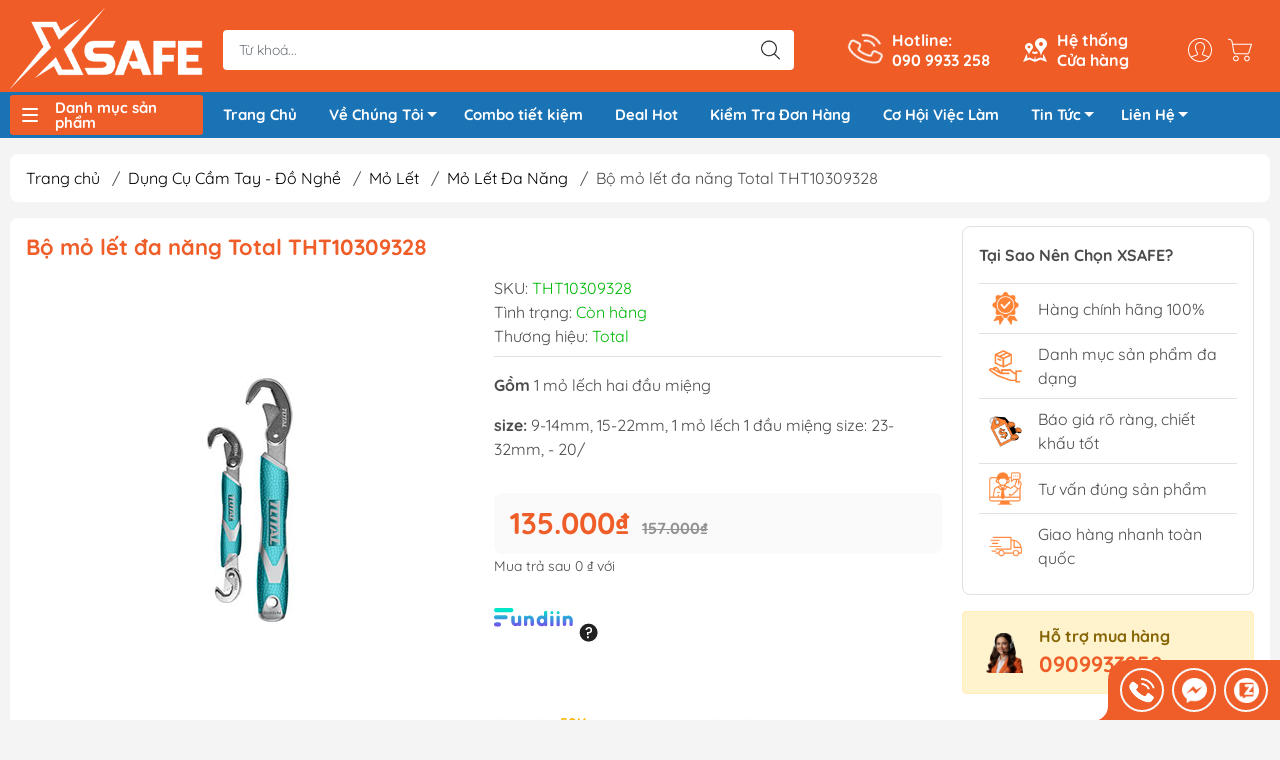

--- FILE ---
content_type: text/html; charset=utf-8
request_url: https://xsafe.vn/bo-mo-let-da-nang-2-chi-tiet-total-tht10309328
body_size: 84922
content:
<!DOCTYPE html>
<html lang="vi">
	<head>
		<meta charset="utf-8">
		<!-- Google Tag Manager -->
		<script>(function(w,d,s,l,i){w[l]=w[l]||[];w[l].push({'gtm.start':
															  new Date().getTime(),event:'gtm.js'});var f=d.getElementsByTagName(s)[0],
	j=d.createElement(s),dl=l!='dataLayer'?'&l='+l:'';j.async=true;j.src=
		'https://www.googletagmanager.com/gtm.js?id='+i+dl;f.parentNode.insertBefore(j,f);
									})(window,document,'script','dataLayer','GTM-MSPM4HL3');</script>
		<!-- End Google Tag Manager -->
		<!-- Hotjar Tracking Code for https://xsafe.vn/ -->
		<script>
			(function(h,o,t,j,a,r){
				h.hj=h.hj||function(){(h.hj.q=h.hj.q||[]).push(arguments)};
				h._hjSettings={hjid:3514256,hjsv:6};
				a=o.getElementsByTagName('head')[0];
				r=o.createElement('script');r.async=1;
				r.src=t+h._hjSettings.hjid+j+h._hjSettings.hjsv;
				a.appendChild(r);
			})(window,document,'https://static.hotjar.com/c/hotjar-','.js?sv=');
		</script>
		<meta http-equiv="content-Type" content="text/html; charset=utf-8"/>
		<meta name="theme-color" content="#ef5d28">
		<meta name='dmca-site-verification' content='emhzRTBjY3NSY2hRSEZzN0xvMFd3QT090' />
		<meta http-equiv="Content-Security-Policy" content="block-all-mixed-content">
		<meta name="google-site-verification" content="Q3zsYNBgC8UvlB_Nud7Jrqik3QivuNr76D36TNtgC8g"/>
		<link rel="canonical" href="https://xsafe.vn/bo-mo-let-da-nang-2-chi-tiet-total-tht10309328"/>
		<meta name='revisit-after' content='2 days' />
		<link rel="preconnect" href="https://xsafe.vn/bo-mo-let-da-nang-2-chi-tiet-total-tht10309328">
		<link rel="preconnect" href="//www.google-analytics.com/">
		<link rel="preconnect" href="//www.googletagmanager.com/">
		<link rel="preconnect" href="https://bizweb.dktcdn.net" crossorigin>
		<meta name="viewport" content="width=device-width, initial-scale=1, maximum-scale=1.0, user-scalable=no">
		<title>
			Bộ mỏ lết đa năng Total THT10309328
			
			
		</title>		
		<!-- ================= Page description ================== -->
		<meta name="description" content="Bộ mỏ lết đa năng Total THT10309328 là một bộ công cụ cơ khí đa chức năng, bao gồm nhiều loại mỏ lết và các phụ kiện đi kèm.">
		<!-- ================= Meta ================== -->
		<meta name="keywords" content="Bộ mỏ lết đa năng Total THT10309328, Mỏ Lết Đa Năng, Mỏ lết, TOTAL, Đồ nghề, XSafe - Dụng Cụ Cầm Tay, Bảo Hộ Lao Động, xsafe.vn"/>		

		<meta name="robots" content="follow, index"/>
		<link rel="shortcut icon" href="//bizweb.dktcdn.net/100/351/215/themes/1090625/assets/favicon.png?1769586048504" type="image/x-icon" />  

<meta property="og:type" content="product">
<meta property="og:title" content="Bộ mỏ lết đa năng Total THT10309328">

<meta property="og:image" content="https://bizweb.dktcdn.net/thumb/grande/100/351/215/products/tht10309328.jpg?v=1684829394277">
<meta property="og:image:secure_url" content="https://bizweb.dktcdn.net/thumb/grande/100/351/215/products/tht10309328.jpg?v=1684829394277">

<meta property="og:image" content="https://bizweb.dktcdn.net/thumb/grande/100/351/215/products/1-774268264aa0475dbdbdf203f7c00f20.jpg?v=1684829403977">
<meta property="og:image:secure_url" content="https://bizweb.dktcdn.net/thumb/grande/100/351/215/products/1-774268264aa0475dbdbdf203f7c00f20.jpg?v=1684829403977">

<meta property="og:image" content="https://bizweb.dktcdn.net/thumb/grande/100/351/215/products/main-79fa637ab49048aaa2f63c71aaa99fa7-1.jpg?v=1684829409093">
<meta property="og:image:secure_url" content="https://bizweb.dktcdn.net/thumb/grande/100/351/215/products/main-79fa637ab49048aaa2f63c71aaa99fa7-1.jpg?v=1684829409093">

<meta property="og:price:amount" content="135.000₫">


<meta property="og:description" content="Bộ mỏ lết đa năng Total THT10309328 là một bộ công cụ cơ khí đa chức năng, bao gồm nhiều loại mỏ lết và các phụ kiện đi kèm.">

<meta property="og:url" content="https://xsafe.vn/bo-mo-let-da-nang-2-chi-tiet-total-tht10309328">
<meta property="og:site_name" content="XSafe - Dụng Cụ Cầm Tay, Bảo Hộ Lao Động">

		<link rel="stylesheet" type="text/css" href="//bizweb.dktcdn.net/100/351/215/themes/1090625/assets/fonts.scss.css?1769586048504" media="print" onload="this.media='all';">

<link rel="preload" as="style" href="//bizweb.dktcdn.net/100/351/215/themes/1090625/assets/bootstrap_swiper.scss.css?1769586048504"  type="text/css">
<link rel="preload" as="style" href="//bizweb.dktcdn.net/100/351/215/themes/1090625/assets/mew_style_first.scss.css?1769586048504" type="text/css">
<link rel="preload" as="style" href="//bizweb.dktcdn.net/100/351/215/themes/1090625/assets/mew_style_gb.scss.css?1769586048504" type="text/css">
<style>
	:root {
		--menuWidth: 100%;
		--leftColBackground: #fff; 
		--lightLeftColBackground: #2d343a; /*+5%*/
		--darkLeftColBackground: #22272b; /*-5%*/
		--mainColor: #ef5d28;
		--mainColor2: #f15c25;
		--menuHover: #ef5d28;
		--accentColor1: #929292;
		--accentColor2: #d62d2d; /*Màu giá*/
		--textColor: #4c4c4c;
	}	
</style>

<link href="//bizweb.dktcdn.net/100/351/215/themes/1090625/assets/bootstrap_swiper.scss.css?1769586048504" rel="stylesheet" type="text/css" media="all" />
<link href="//bizweb.dktcdn.net/100/351/215/themes/1090625/assets/mew_style_first.scss.css?1769586048504" rel="stylesheet" type="text/css" media="all" />
<link href="//bizweb.dktcdn.net/100/351/215/themes/1090625/assets/mew_style_gb.scss.css?1769586048504" rel="stylesheet" type="text/css" media="all" />

<link rel="preload" as="style"  href="//bizweb.dktcdn.net/100/351/215/themes/1090625/assets/swatch_style.scss.css?1769586048504" type="text/css">
<link rel="preload" as="style"  href="//bizweb.dktcdn.net/100/351/215/themes/1090625/assets/product_style.scss.css?1769586048504" type="text/css">
<link href="//bizweb.dktcdn.net/100/351/215/themes/1090625/assets/swatch_style.scss.css?1769586048504" rel="stylesheet" type="text/css" media="all" />
<link href="//bizweb.dktcdn.net/100/351/215/themes/1090625/assets/product_style.scss.css?1769586048504" rel="stylesheet" type="text/css" media="all" />
<link href="//bizweb.dktcdn.net/100/351/215/themes/1090625/assets/combo_style.scss.css?1769586048504" rel="stylesheet" type="text/css" media="all" />










		<link rel="preload" as="script" href="//bizweb.dktcdn.net/100/351/215/themes/1090625/assets/swiper.js?1769586048504" />
		<script src="//bizweb.dktcdn.net/100/351/215/themes/1090625/assets/swiper.js?1769586048504" type="text/javascript"></script> 
		<script src="//bizweb.dktcdn.net/100/351/215/themes/1090625/assets/jquery_3_5.js?1769586048504" type="text/javascript"></script>
		<script>
	var Bizweb = Bizweb || {};
	Bizweb.store = 'xsafe.mysapo.net';
	Bizweb.id = 351215;
	Bizweb.theme = {"id":1090625,"name":"Giao diện đồng bộ - 23/12","role":"main"};
	Bizweb.template = 'product';
	if(!Bizweb.fbEventId)  Bizweb.fbEventId = 'xxxxxxxx-xxxx-4xxx-yxxx-xxxxxxxxxxxx'.replace(/[xy]/g, function (c) {
	var r = Math.random() * 16 | 0, v = c == 'x' ? r : (r & 0x3 | 0x8);
				return v.toString(16);
			});		
</script>
<script>
	(function () {
		function asyncLoad() {
			var urls = ["//bwstatistics.sapoapps.vn/genscript/script.js?store=xsafe.mysapo.net","https://googleshopping.sapoapps.vn/conversion-tracker/global-tag/3581.js?store=xsafe.mysapo.net","https://googleshopping.sapoapps.vn/conversion-tracker/event-tag/3581.js?store=xsafe.mysapo.net","https://google-shopping.sapoapps.vn/conversion-tracker/global-tag/6466.js?store=xsafe.mysapo.net","https://google-shopping.sapoapps.vn/conversion-tracker/event-tag/6466.js?store=xsafe.mysapo.net","https://google-shopping-v2.sapoapps.vn/api/conversion-tracker/global-tag/3272?store=xsafe.mysapo.net","https://google-shopping-v2.sapoapps.vn/api/conversion-tracker/event-tag/3272?store=xsafe.mysapo.net","https://google-shopping-v2.sapoapps.vn/api/conversion-tracker/event-tag-conversion/3272?store=xsafe.mysapo.net","https://productsrecommend.sapoapps.vn/assets/js/script.js?store=xsafe.mysapo.net","https://buyx-gety.sapoapps.vn/assets/script.v2.js?store=xsafe.mysapo.net","https://combo.sapoapps.vn/assets/script.js?store=xsafe.mysapo.net","//newproductreviews.sapoapps.vn/assets/js/productreviews.min.js?store=xsafe.mysapo.net","https://popup.sapoapps.vn/api/genscript/script?store=xsafe.mysapo.net"];
			for (var i = 0; i < urls.length; i++) {
				var s = document.createElement('script');
				s.type = 'text/javascript';
				s.async = true;
				s.src = urls[i];
				var x = document.getElementsByTagName('script')[0];
				x.parentNode.insertBefore(s, x);
			}
		};
		window.attachEvent ? window.attachEvent('onload', asyncLoad) : window.addEventListener('load', asyncLoad, false);
	})();
</script>


<script>
	window.BizwebAnalytics = window.BizwebAnalytics || {};
	window.BizwebAnalytics.meta = window.BizwebAnalytics.meta || {};
	window.BizwebAnalytics.meta.currency = 'VND';
	window.BizwebAnalytics.tracking_url = '/s';

	var meta = {};
	
	meta.product = {"id": 23529935, "vendor": "Total", "name": "Bộ mỏ lết đa năng Total THT10309328",
	"type": "Mỏ lết đa năng", "price": 135000 };
	
	
	for (var attr in meta) {
	window.BizwebAnalytics.meta[attr] = meta[attr];
	}
</script>

	
		<script src="/dist/js/stats.min.js?v=96f2ff2"></script>
	



<!-- Google tag (gtag.js) -->
<script async src="https://www.googletagmanager.com/gtag/js?id=G-1F1MQR5LBS"></script>
<script>
  window.dataLayer = window.dataLayer || [];
  function gtag(){dataLayer.push(arguments);}
  gtag('js', new Date());

  gtag('config', 'G-1F1MQR5LBS');
</script>
<script>

	window.enabled_enhanced_ecommerce = false;

</script>

<script>

	try {
		gtag('event', 'view_item', {
			items: [
				{
					id: 23529935,
					name: "Bộ mỏ lết đa năng Total THT10309328",
					brand: "Total",
					category: "Mỏ lết đa năng",
					variant: "Default Title",
					price: '135000'
				}
			]
		});
	} catch(e) { console.error('ga script error', e);}

</script>






<script>
	var eventsListenerScript = document.createElement('script');
	eventsListenerScript.async = true;
	
	eventsListenerScript.src = "/dist/js/store_events_listener.min.js?v=1b795e9";
	
	document.getElementsByTagName('head')[0].appendChild(eventsListenerScript);
</script>


<!-- Google One Tap -->
<script type="text/javascript">
	(function () {
		var iframe;
		if(window.innerWidth <= 800){
			setTimeout(init, 10000);
		} else {
			document.addEventListener('DOMContentLoaded', init);
		}
		function init() {
			if (document.cookie.indexOf('one-click-social-login-google-one-tap-shown') >= 0) {
                return;
            }
			iframe = document.createElement('iframe');
			iframe.id = "iframe-google-one-tap";
			iframe.src = 'https://store.mysapo.net/account/GoogleOneTap';
			iframe.setAttribute('allowtransparency', 'true');
			iframe.setAttribute('allow', 'identity-credentials-get');
			iframe.frameBorder = 0;
			iframe.height = '385px';
			window.addEventListener('message', handlePostMessage, false);
			document.body.appendChild(iframe); 
		}
		function handlePostMessage(e) {
			var eventName = e.data[0];
			var data = e.data[1];
			switch (eventName) {
				case 'setHeight':
					iframe.height = data;
					break;
				case 'setTop':
					if ((window.innerWidth <= 800)) {
						iframe.style = "z-index: 9999999; position: fixed; bottom: 0px; right: 0px;";
						iframe.width = '100%';
					}
					else {
						iframe.style = "z-index: 9999999; position: fixed; top: 0px; right: 0px;";
						iframe.width = '391px';
					}
					break;
				case 'setRedirect':
					location.href = data.url + '&ReturnUrl=' + location.href;
					break;
				case 'markClosedOneTap':
					var date = new Date();
					date.setTime(date.getTime() + (1*24*60*60*1000));
					document.cookie = "one-click-social-login-google-one-tap-shown=1; expires=" + date.toUTCString() + "; path=/";
					break;
			}
		}
	}())
</script>
<!-- End Google One Tap -->









<script type="application/ld+json">
        {
        "@context": "http://schema.org",
        "@type": "BreadcrumbList",
        "itemListElement": 
        [
            {
                "@type": "ListItem",
                "position": 1,
                "item": 
                {
                  "@id": "https://xsafe.vn",
                  "name": "Trang chủ"
                }
            },
      
				
				

				
				
				
				
				
				
				
				
				
				
				
				
				
				
				
				
				
				
				
				
				
				
				
				
				
				
				
				
				
				
				
				
				
				
				
				
				
				
				
				
				
				
				
				
				
				
				
				
				
				
				
				
				
				
				
				
				
				
				
				
				
				
				
				
				
				
				
				
				
				
				
				
				
				
				
				
				
				
				
				
				
				
				
				
				
				
				
				
				
				
				
				
				
				
				
				
				
				
				
				
				
				
				
				
				
				
				
				
				
				
				
				
				
				
				
				
				
				
				
				
				
				
				
				
				
				
				
				
				
				
				
				
				
				
				
				
				
				
				
				
				
				
				
				
				
				
				
				
				
				
				
				
				
				
				
				
				
				
				
				
				
				
				
				
				
				
				
				
				
				
				
				
				
				
				
				
				
				
				
				
				
				
				
				
				
				
				
				
				
				
				
				
				
				
				
				
				
				
				
				
				
				
				
				
				
				
				
				
				
				
				
				
				
				
				
				
				
				
				
				
				
				
				
				
				
				
				
				
				
				
				
				
				
				
				
				
				
				
				
				
				
				
				
				
				
				
				
				
				
				
				
				
				
				
				
				
				
				
				
				
				
				
				
				
				
				
				
				
				
				
				
				
				
				
				
				
				
				
				
				
				
				
				
				
				
				
				
				
				
				
				
				
				
				
				
				
				
				
				
				
				
				
				
				
				
				
				
				
				
				
				
				
				
				
				
				
				
				
				
				
				
				
				
				
				
				
				
				
				
				
				
				
				
				
				
				
				
				
				
				
				
				
				
				
				
				
				
				
				
				
				
				
				
				
				
				
				
				
				
				
				
				
				
				
				
				
				
				
				
				
				
				
				
				
				
				
				
				
				
				
				
				
				
				
				
				
				
				
				
				
				
				
				
				
				
				
				
				
				
				
				
				
				
				
				
				
				
				
				
				
				
				
				
				
				
				
				
				
				
				
				
				
				
				
				
				
				
				
				
				
				
				
				
				
				
				
				
				
				
				
				
				
				
				
				
				
				
				
				
				
				
				
				
				
				
				
				
				
				
				
				
				
				
				
				
				
				
				
				
				
				
				
				
				
				
				
				
				
				
				
				
				
				
				
				
				
				
				
				
				
				
				
				{
                "@type": "ListItem",
                "position": 2,
                "item": 
                {
                  "@id": "https://xsafe.vn/mo-let-da-nang",
                  "name": "Mỏ Lết Đa Năng"
                }
            },
				
							   {
                "@type": "ListItem",
                "position": 3,
                "item": 
                {
                  "@id": "https://xsafe.vn/bo-mo-let-da-nang-2-chi-tiet-total-tht10309328",
                  "name": "Bộ mỏ lết đa năng Total THT10309328"
                }
            }
      
   

      
      
      
      
    
        ]
        }
</script>


<script rel="dns-prefetch">var ProductReviewsAppUtil=ProductReviewsAppUtil || {};</script>
		<link href="//bizweb.dktcdn.net/100/351/215/themes/1090625/assets/appcombo.css?1769586048504" rel="stylesheet" type="text/css" media="all" />
	</head>

	<body id="body_m" >
		<!-- Google Tag Manager (noscript) -->
		<noscript><iframe src="https://www.googletagmanager.com/ns.html?id=GTM-MSPM4HL3"
						  height="0" width="0" style="display:none;visibility:hidden"></iframe></noscript>
		<!-- End Google Tag Manager (noscript) -->
		<div class="page-body">
			<div class="hidden-md hidden-lg opacity_menu"></div>
			<div class="opacity_filter"></div>
			<div id="body_overlay" class="position-fixed d-none"></div>
			<div class="w-100 clearfix">
<div class="menubar w-100 text-right d-flex d-lg-none position-fixed align-items-center scroll_down">
	<a href="/" title="XSafe - Dụng Cụ Cầm Tay, Bảo Hộ Lao Động" class="mr-auto ml-3">
		<img alt="XSafe - Dụng Cụ Cầm Tay, Bảo Hộ Lao Động" src="//bizweb.dktcdn.net/thumb/small/100/351/215/themes/1090625/assets/logo.png?1769586048504" class="img-fluid">
	</a> 
</div>
<div class="bg_head position-fixed w-100 scroll_down"></div>
<div class="col-left position-fixed d-flex flex-column pt-2">
	<div class="container position-relative">
		<div class="row align-items-center">
			<div class="col-12 col-lg-2 d-none d-lg-block">
				<a href="/" title="XSafe - Dụng Cụ Cầm Tay, Bảo Hộ Lao Động" class="logo">
					<img alt="XSafe - Dụng Cụ Cầm Tay, Bảo Hộ Lao Động" src="[data-uri]" data-src="//bizweb.dktcdn.net/100/351/215/themes/1090625/assets/logo.png?1769586048504" class="img-fluid lazy">
				</a> 
			</div>
			<div class="col-12 col-lg-10">
				<div class=" d-lg-flex align-items-center position-static pr-menu">
					<div class="search-block mr-3 mr-xl-5">
						<form action="/search" method="get" id="js-search-form" class="left-search position-relative mt-4 mt-lg-0 pt-2 pb-2 pt-lg-1 pb-lg-1">
							<input type="text" placeholder="Từ khoá..." value="" maxlength="70" name="query" class="form-control pl-2 pl-lg-3 pr-5" autocomplete="off" required>
							<input type="submit" class="border-0 position-absolute p-0">
							<div id="searchResult" class="w-100 position-absolute rounded"></div>
						</form>
					</div>
					<div class="info-block ml-2 mr-2">
						<a href="tel:0909933258" title="090 9933 258" class="align-items-center d-flex head_svg text-white">
							<svg width="32" height="32" class="play0">
								<use href="#svg-phone" />
							</svg>
							<b>Hotline: <br>090 9933 258</b>
						</a>
					</div>
					<div class="info-block ml-2 mr-2">
						<a href="/he-thong-cua-hang" title="Hệ thống cửa hàng" class="align-items-center d-flex head_svg text-white">
							<svg width="24" height="24" >
								<use href="#svg-store" />
							</svg>
							<b>Hệ thống <br>Cửa hàng</b>
						</a>
					</div>
					<div class="navigation-bottom mt-auto mt-lg-0">
						<div class="b_use d-none d-lg-flex align-items-stretch">
							
							<div id="js-login-toggle" class="p-2 btn-account d-none d-lg-flex align-items-center justify-content-center head_svg">
								<svg width="24" height="24">
									<use href="#svg-account"/>
								</svg>
								<div id="m_login" class="pop_login position-absolute p-3 text-center rounded">
									<a href="/account/login" class="item_login d-block pt-1 pb-1" title="Đăng nhập">Đăng nhập</a>
									<a href="/account/register" class="item_login d-block pt-1 pb-1" title="Đăng ký">Đăng ký</a>
								</div>
							</div>
							<a class="p-2 btn-cart position-relative d-inline-flex head_svg" title="Giỏ hàng" href="/cart">
								<svg width="24" height="24" >
									<use href="#svg-cart" />
								</svg>
								<span class="btn-cart-indicator position-absolute d-none"></span>
							</a>
							
						</div>
					</div>
				</div>
			</div>
		</div>
	</div>
	<div class="menu">
		<div class="container position-relative">
			<div class="row align-items-center">
				<div class="col-lg-2">
					<div class="menu_mega indexs">
						<div class="title_menu">
							<div class="bg_menu_bar">
								<div class="menu_bar"></div>
							</div>
							<span class="title_">Danh mục sản phẩm</span>
						</div>
						<div class="blog-aside">
							<div class="aside-content">
								<div class="ul_menu">
									
									
									

<div class="nav_item nav-item lv1 li_check">
	<a href="/bao-ho-lao-dong" title="Bảo Hộ Lao Động"  class="no-img">Bảo Hộ Lao Động
		<svg xmlns="http://www.w3.org/2000/svg" viewBox="0 0 384 512"><path d="M342.6 233.4c12.5 12.5 12.5 32.8 0 45.3l-192 192c-12.5 12.5-32.8 12.5-45.3 0s-12.5-32.8 0-45.3L274.7 256 105.4 86.6c-12.5-12.5-12.5-32.8 0-45.3s32.8-12.5 45.3 0l192 192z"/></svg>
	</a>
	<div class="ul_content_right_1">
		<div class="row">
			
			
			<div class="nav_item nav-item lv2 col-lg-4 col-md-4">
				<a href="/giay-bao-ho" title="Giày Bảo Hộ">Giày Bảo Hộ</a>
				<div class="ul_content_right_2">
					
					<div class="nav_item nav-item lv3"><a href="/giay-bao-ho-nam" title="Giày Bảo Hộ Nam">Giày Bảo Hộ Nam</a></div>
					
					<div class="nav_item nav-item lv3"><a href="/giay-bao-ho-nu" title="Giày Bảo Hộ Nữ">Giày Bảo Hộ Nữ</a></div>
					
					<div class="nav_item nav-item lv3"><a href="/giay-bao-ho-sieu-nhe" title="Giày Bảo Hộ Siêu Nhẹ">Giày Bảo Hộ Siêu Nhẹ</a></div>
					
					<div class="nav_item nav-item lv3"><a href="/giay-bao-ho-han-quoc" title="Giày Bảo Hộ Hàn Quốc">Giày Bảo Hộ Hàn Quốc</a></div>
					
					<div class="nav_item nav-item lv3"><a href="/giay-bao-ho-viet-nam" title="Giày Bảo Hộ Việt Nam">Giày Bảo Hộ Việt Nam</a></div>
					
					<div class="nav_item nav-item lv3"><a href="/giay-bao-ho-uc" title="Giày Bảo Hộ Úc">Giày Bảo Hộ Úc</a></div>
					
					<div class="nav_item nav-item lv3"><a href="/giay-bao-ho-cach-dien" title="Giày Bảo Hộ Cách Điện">Giày Bảo Hộ Cách Điện</a></div>
					
					<div class="nav_item nav-item lv3"><a href="/giay-bao-ho-chong-nuoc" title="Giày Bảo Hộ Chống Nước">Giày Bảo Hộ Chống Nước</a></div>
					
					<div class="nav_item nav-item lv3"><a href="/giay-bao-ho-phong-sach" title="Giày Bảo Hộ Phòng Sạch">Giày Bảo Hộ Phòng Sạch</a></div>
					
					<div class="nav_item nav-item lv3"><a href="/giay-bao-ho-chong-tinh-dien" title="Giày Bảo Hộ Chống Tĩnh Điện">Giày Bảo Hộ Chống Tĩnh Điện</a></div>
					
					<div class="nav_item nav-item lv3"><a href="/giay-bao-ho-chiu-nhiet" title="Giày bảo hộ chịu nhiệt">Giày bảo hộ chịu nhiệt</a></div>
					
					<div class="nav_item nav-item lv3"><a href="/giay-bao-ho-chong-dinh" title="Giày bảo hộ chống đinh">Giày bảo hộ chống đinh</a></div>
					
					<div class="nav_item nav-item lv3"><a href="/giay-bao-ho-chong-truot" title="Giày Bảo Hộ Chống Trượt">Giày Bảo Hộ Chống Trượt</a></div>
					
					<div class="nav_item nav-item lv3"><a href="/giay-bao-ho-mui-thep" title="Giày Bảo Hộ Mũi Thép">Giày Bảo Hộ Mũi Thép</a></div>
					
					<div class="nav_item nav-item lv3"><a href="/giay-bao-ho-mui-composite" title="Giày Bảo Hộ Mũi Composite">Giày Bảo Hộ Mũi Composite</a></div>
					
					<div class="nav_item nav-item lv3"><a href="/giay-bao-ho-da-bo" title="Giày Bảo Hộ Da Bò">Giày Bảo Hộ Da Bò</a></div>
					
					<div class="nav_item nav-item lv3"><a href="/giay-bao-ho-vai" title="Giày Bảo Hộ Vải">Giày Bảo Hộ Vải</a></div>
					
					<div class="nav_item nav-item lv3"><a href="/giay-bao-ho-lot-kevlar" title="Giày Bảo Hộ Lót Kevlar">Giày Bảo Hộ Lót Kevlar</a></div>
					
					<div class="nav_item nav-item lv3"><a href="/giay-bao-ho-cong-truong" title="Giày Bảo Hộ Công Trường">Giày Bảo Hộ Công Trường</a></div>
					
					<div class="nav_item nav-item lv3"><a href="/giay-bao-ho-bep" title="Giày Bảo Hộ Bếp">Giày Bảo Hộ Bếp</a></div>
					
					<div class="nav_item nav-item lv3"><a href="/giay-bao-ho-y-te" title="Giày Bảo Hộ Y Tế">Giày Bảo Hộ Y Tế</a></div>
					
					<div class="nav_item nav-item lv3"><a href="/giay-bao-ho-cao-co" title="Giày Bảo Hộ Cao Cổ">Giày Bảo Hộ Cao Cổ</a></div>
					
					<div class="nav_item nav-item lv3"><a href="/giay-bao-ho-the-thao" title="Giày Bảo Hộ Thể Thao">Giày Bảo Hộ Thể Thao</a></div>
					
					<div class="nav_item nav-item lv3"><a href="/giay-bao-ho-thoi-trang" title="Giày Bảo Hộ Thời Trang">Giày Bảo Hộ Thời Trang</a></div>
					
					<div class="nav_item nav-item lv3"><a href="/giay-bao-ho-khong-day" title="Giày Bảo Hộ Không Dây">Giày Bảo Hộ Không Dây</a></div>
					
					<div class="nav_item nav-item lv3"><a href="/giay-bao-ho-nhap-khau" title="Giày Bảo Hộ Nhập Khẩu">Giày Bảo Hộ Nhập Khẩu</a></div>
					
					<div class="nav_item nav-item lv3"><a href="/giay-bao-ho-hans" title="Giày Bảo Hộ Hans">Giày Bảo Hộ Hans</a></div>
					
				</div>
			</div>
			
			
			
			<div class="nav_item nav-item lv2 col-lg-4 col-md-4">
				<a href="/gang-tay-bao-ho" title="Găng tay">Găng tay</a>
				<div class="ul_content_right_2">
					
					<div class="nav_item nav-item lv3"><a href="/gang-tay-chong-cat" title="Găng Tay Chống Cắt">Găng Tay Chống Cắt</a></div>
					
					<div class="nav_item nav-item lv3"><a href="/gang-tay-cao-su" title="Găng Tay Cao Su">Găng Tay Cao Su</a></div>
					
					<div class="nav_item nav-item lv3"><a href="/gang-tay-inox" title="Găng Tay Inox">Găng Tay Inox</a></div>
					
					<div class="nav_item nav-item lv3"><a href="/gang-tay-len-soi" title="Găng Tay Len Sợi">Găng Tay Len Sợi</a></div>
					
					<div class="nav_item nav-item lv3"><a href="/gang-tay-chiu-nhiet" title="Găng Tay Chịu Nhiệt">Găng Tay Chịu Nhiệt</a></div>
					
					<div class="nav_item nav-item lv3"><a href="/gang-tay-y-te" title="Găng Tay Y Tế">Găng Tay Y Tế</a></div>
					
					<div class="nav_item nav-item lv3"><a href="/gang-tay-vai" title="Găng Tay Vải">Găng Tay Vải</a></div>
					
					<div class="nav_item nav-item lv3"><a href="/gang-tay-chong-tinh-dien" title="Găng Tay Chống Tĩnh Điện">Găng Tay Chống Tĩnh Điện</a></div>
					
					<div class="nav_item nav-item lv3"><a href="/gang-tay-chong-rung" title="Găng Tay Chống Rung Chống Va Đập">Găng Tay Chống Rung Chống Va Đập</a></div>
					
					<div class="nav_item nav-item lv3"><a href="/gang-tay-phong-sach" title="Găng tay phòng sạch">Găng tay phòng sạch</a></div>
					
					<div class="nav_item nav-item lv3"><a href="/gang-tay-han" title="Găng tay hàn">Găng tay hàn</a></div>
					
					<div class="nav_item nav-item lv3"><a href="/gang-tay-chong-hoa-chat" title="Găng tay chống hóa chất">Găng tay chống hóa chất</a></div>
					
				</div>
			</div>
			
			
			
			<div class="nav_item nav-item lv2 col-lg-4 col-md-4">
				<a href="/mu-bao-ho" title="Mũ Nón">Mũ Nón</a>
				<div class="ul_content_right_2">
					
					<div class="nav_item nav-item lv3"><a href="/mu-cong-nhan" title="Mũ Công Nhân">Mũ Công Nhân</a></div>
					
					<div class="nav_item nav-item lv3"><a href="/mu-bao-ho-ky-su" title="Mũ Bảo Hộ Kỹ Sư">Mũ Bảo Hộ Kỹ Sư</a></div>
					
					<div class="nav_item nav-item lv3"><a href="/mu-bao-ho-cach-dien" title="Mũ Bảo Hộ Cách Điện">Mũ Bảo Hộ Cách Điện</a></div>
					
					<div class="nav_item nav-item lv3"><a href="/mu-bao-ho-viet-nam" title="Mũ Bảo Hộ Việt Nam">Mũ Bảo Hộ Việt Nam</a></div>
					
					<div class="nav_item nav-item lv3"><a href="/mu-bao-ho-nhap-khau" title="Mũ Bảo Hộ Nhập Khẩu">Mũ Bảo Hộ Nhập Khẩu</a></div>
					
					<div class="nav_item nav-item lv3"><a href="/mu-bao-ho-cov" title="Mũ Bảo Hộ COV">Mũ Bảo Hộ COV</a></div>
					
				</div>
			</div>
			
			
			
			<div class="nav_item nav-item lv2 col-lg-4 col-md-4">
				<a href="/mat-na" title="Mặt Nạ">Mặt Nạ</a>
				<div class="ul_content_right_2">
					
					<div class="nav_item nav-item lv3"><a href="/mat-na-phun-son" title="Mặt nạ phun sơn">Mặt nạ phun sơn</a></div>
					
					<div class="nav_item nav-item lv3"><a href="/mat-na-chong-khoi" title="Mặt nạ chống khói">Mặt nạ chống khói</a></div>
					
					<div class="nav_item nav-item lv3"><a href="/mat-na-phun-thuoc-tru-sau" title="Mặt nạ phun thuốc trừ sâu">Mặt nạ phun thuốc trừ sâu</a></div>
					
					<div class="nav_item nav-item lv3"><a href="/mat-na-nua-mat" title="Mặt nạ nửa mặt">Mặt nạ nửa mặt</a></div>
					
					<div class="nav_item nav-item lv3"><a href="/phu-kien-mat-na" title="Phụ Kiện Mặt Nạ">Phụ Kiện Mặt Nạ</a></div>
					
					<div class="nav_item nav-item lv3"><a href="/phin-loc-mat-na" title="Phin lọc mặt lạ">Phin lọc mặt lạ</a></div>
					
					<div class="nav_item nav-item lv3"><a href="/tam-loc-bui" title="Tấm lọc bụi">Tấm lọc bụi</a></div>
					
					<div class="nav_item nav-item lv3"><a href="/nap-giu-tam-loc" title="Nắp giữ tấm lọc">Nắp giữ tấm lọc</a></div>
					
				</div>
			</div>
			
			
			
			<div class="nav_item nav-item lv2 col-lg-4 col-md-4">
				<a href="/day-dai-an-toan" title="Dây Đai An Toàn">Dây Đai An Toàn</a>
				<div class="ul_content_right_2">
					
					<div class="nav_item nav-item lv3"><a href="/day-dai-an-toan-tho-dien" title="Dây Đai An Toàn Thợ Điện">Dây Đai An Toàn Thợ Điện</a></div>
					
					<div class="nav_item nav-item lv3"><a href="/day-an-toan-toan-than" title="Dây an toàn toàn thân">Dây an toàn toàn thân</a></div>
					
					<div class="nav_item nav-item lv3"><a href="/day-an-toan-ban-than" title="Dây an toàn bán thân">Dây an toàn bán thân</a></div>
					
					<div class="nav_item nav-item lv3"><a href="/day-an-toan-1-moc" title="Dây an toàn 1 móc">Dây an toàn 1 móc</a></div>
					
					<div class="nav_item nav-item lv3"><a href="/day-an-toan-2-moc" title="Dây an toàn 2 móc">Dây an toàn 2 móc</a></div>
					
					<div class="nav_item nav-item lv3"><a href="/day-dai-an-toan-cov" title="Dây Đai An Toàn COV">Dây Đai An Toàn COV</a></div>
					
				</div>
			</div>
			
			
			
			<div class="nav_item nav-item lv2 col-lg-4 col-md-4">
				<a href="/quan-ao-bao-ho" title="Quần Áo Bảo Hộ">Quần Áo Bảo Hộ</a>
				<div class="ul_content_right_2">
					
					<div class="nav_item nav-item lv3"><a href="/quan-ao-chong-hoa-chat" title="Quần Áo Chống Hóa Chất">Quần Áo Chống Hóa Chất</a></div>
					
					<div class="nav_item nav-item lv3"><a href="/dong-phuc-bao-ho-lao-dong" title="Đồng Phục Bảo Hộ Lao Động">Đồng Phục Bảo Hộ Lao Động</a></div>
					
					<div class="nav_item nav-item lv3"><a href="/quan-ao-chong-bui" title="Quần áo chống bụi">Quần áo chống bụi</a></div>
					
					<div class="nav_item nav-item lv3"><a href="/quan-ao-chong-lanh" title="Quần áo chống lạnh">Quần áo chống lạnh</a></div>
					
					<div class="nav_item nav-item lv3"><a href="/quan-ao-chiu-nhiet" title="Quần Áo Chịu Nhiệt">Quần Áo Chịu Nhiệt</a></div>
					
					<div class="nav_item nav-item lv3"><a href="/quan-ao-chong-ho-quang-dien" title="Quần áo chống hồ quang điện">Quần áo chống hồ quang điện</a></div>
					
					<div class="nav_item nav-item lv3"><a href="/tap-de-chong-tham-nuoc-chong-hoa-chat" title="Tạp Dề Chống Thấm Nước, Chống Hóa chất">Tạp Dề Chống Thấm Nước, Chống Hóa chất</a></div>
					
					<div class="nav_item nav-item lv3"><a href="/quan-ao-bao-ho-tho-han" title="Quần Áo Bảo Hộ Thợ Hàn">Quần Áo Bảo Hộ Thợ Hàn</a></div>
					
					<div class="nav_item nav-item lv3"><a href="/quan-ao-loi-nuoc" title="Quần Áo Lội Nước">Quần Áo Lội Nước</a></div>
					
					<div class="nav_item nav-item lv3"><a href="/ao-khoac-bao-ho" title="Áo khoác bảo hộ">Áo khoác bảo hộ</a></div>
					
				</div>
			</div>
			
			
			
			<div class="nav_item nav-item lv2 col-lg-4 col-md-4">
				<a href="/khau-trang" title="Khẩu Trang">Khẩu Trang</a>
				<div class="ul_content_right_2">
					
					<div class="nav_item nav-item lv3"><a href="/khau-trang-y-te" title="Khẩu trang y tế">Khẩu trang y tế</a></div>
					
					<div class="nav_item nav-item lv3"><a href="/khau-trang-hoat-tinh" title="Khẩu trang hoạt tính">Khẩu trang hoạt tính</a></div>
					
					<div class="nav_item nav-item lv3"><a href="/khau-trang-nhua" title="Khẩu trang nhựa">Khẩu trang nhựa</a></div>
					
					<div class="nav_item nav-item lv3"><a href="/khau-trang-chong-doc" title="Khẩu trang chống độc">Khẩu trang chống độc</a></div>
					
					<div class="nav_item nav-item lv3"><a href="/khau-trang-n95" title="Khẩu trang N95">Khẩu trang N95</a></div>
					
					<div class="nav_item nav-item lv3"><a href="/khau-trang-5d" title="Khẩu trang 5D">Khẩu trang 5D</a></div>
					
					<div class="nav_item nav-item lv3"><a href="/khau-trang-3d" title="Khẩu trang 3d">Khẩu trang 3d</a></div>
					
					<div class="nav_item nav-item lv3"><a href="/khau-trang-vai" title="Khẩu trang vải">Khẩu trang vải</a></div>
					
					<div class="nav_item nav-item lv3"><a href="/khau-trang-loc-bui" title="Khẩu trang lọc bụi">Khẩu trang lọc bụi</a></div>
					
					<div class="nav_item nav-item lv3"><a href="/khau-trang-neovision" title="Khẩu trang Neovision">Khẩu trang Neovision</a></div>
					
				</div>
			</div>
			
			
			
			<div class="nav_item nav-item lv2 col-lg-4 col-md-4">
				<a href="/ung-bao-ho" title="Ủng bảo hộ">Ủng bảo hộ</a>
				<div class="ul_content_right_2">
					
					<div class="nav_item nav-item lv3"><a href="/ung-kho-lanh" title="Ủng Kho Lạnh">Ủng Kho Lạnh</a></div>
					
					<div class="nav_item nav-item lv3"><a href="/ung-cach-dien" title="Ủng Cách Điện">Ủng Cách Điện</a></div>
					
					<div class="nav_item nav-item lv3"><a href="/ung-da-bao-ho" title="Ủng da bảo hộ">Ủng da bảo hộ</a></div>
					
				</div>
			</div>
			
			
			
			<div class="nav_item nav-item lv2 col-lg-4 col-md-4"><a href="/nut-bit-tai-chong-on" title="Nút bịt tai chống ồn">Nút bịt tai chống ồn</a></div>
			
			
			
			<div class="nav_item nav-item lv2 col-lg-4 col-md-4"><a href="/chup-tai-chong-on" title="Chụp Tai Chống Ồn">Chụp Tai Chống Ồn</a></div>
			
			
			
			<div class="nav_item nav-item lv2 col-lg-4 col-md-4">
				<a href="/ao-phan-quang" title="Áo phản quang">Áo phản quang</a>
				<div class="ul_content_right_2">
					
					<div class="nav_item nav-item lv3"><a href="/ao-gile-phan-quang" title="Áo Gile Phản Quang">Áo Gile Phản Quang</a></div>
					
					<div class="nav_item nav-item lv3"><a href="/ao-luoi-phan-quang" title="Áo lưới phản quang">Áo lưới phản quang</a></div>
					
				</div>
			</div>
			
			
			
			<div class="nav_item nav-item lv2 col-lg-4 col-md-4"><a href="/ao-mua" title="Áo mưa">Áo mưa</a></div>
			
			
			
			<div class="nav_item nav-item lv2 col-lg-4 col-md-4"><a href="/bon-rua-mat" title="Bồn rửa mắt">Bồn rửa mắt</a></div>
			
			
			
			<div class="nav_item nav-item lv2 col-lg-4 col-md-4">
				<a href="/kinh-bao-ho" title="Kính Bảo Hộ">Kính Bảo Hộ</a>
				<div class="ul_content_right_2">
					
					<div class="nav_item nav-item lv3"><a href="/kinh-bao-ho-chong-tia-uv" title="Kính bảo hộ chống tia UV">Kính bảo hộ chống tia UV</a></div>
					
					<div class="nav_item nav-item lv3"><a href="/kinh-chong-hoa-chat" title="Kính chống hoá chất">Kính chống hoá chất</a></div>
					
					<div class="nav_item nav-item lv3"><a href="/kinh-han-trang" title="Kính hàn trắng">Kính hàn trắng</a></div>
					
					<div class="nav_item nav-item lv3"><a href="/kinh-han-den" title="Kính hàn đen">Kính hàn đen</a></div>
					
					<div class="nav_item nav-item lv3"><a href="/kinh-bao-ho-che-mat" title="Kính bảo hộ che mặt">Kính bảo hộ che mặt</a></div>
					
					<div class="nav_item nav-item lv3"><a href="/kinh-phong-thi-nghiem" title="Kính phòng thí nghiệm">Kính phòng thí nghiệm</a></div>
					
				</div>
			</div>
			
			
		</div>
	</div>
</div>

									
									
									

<div class="nav_item nav-item lv1 li_check">
	<a href="/thiet-bi-bao-quan" title="Thiết Bị Lưu Trữ"  class="no-img">Thiết Bị Lưu Trữ
		<svg xmlns="http://www.w3.org/2000/svg" viewBox="0 0 384 512"><path d="M342.6 233.4c12.5 12.5 12.5 32.8 0 45.3l-192 192c-12.5 12.5-32.8 12.5-45.3 0s-12.5-32.8 0-45.3L274.7 256 105.4 86.6c-12.5-12.5-12.5-32.8 0-45.3s32.8-12.5 45.3 0l192 192z"/></svg>
	</a>
	<div class="ul_content_right_1">
		<div class="row">
			
			
			<div class="nav_item nav-item lv2 col-lg-4 col-md-4">
				<a href="/tu-do-nghe" title="Tủ đồ nghề">Tủ đồ nghề</a>
				<div class="ul_content_right_2">
					
					<div class="nav_item nav-item lv3"><a href="/tu-do-nghe-5-ngan" title="Tủ đồ nghề 5 ngăn">Tủ đồ nghề 5 ngăn</a></div>
					
					<div class="nav_item nav-item lv3"><a href="/tu-dung-cu-7-ngan" title="Tủ dụng cụ 7 ngăn">Tủ dụng cụ 7 ngăn</a></div>
					
					<div class="nav_item nav-item lv3"><a href="/tu-gara-xe-may" title="Tủ gara xe máy">Tủ gara xe máy</a></div>
					
					<div class="nav_item nav-item lv3"><a href="/tu-garage-xe-hoi" title="Tủ garage xe hơi">Tủ garage xe hơi</a></div>
					
					<div class="nav_item nav-item lv3"><a href="/tu-do-nghe-3-ngan" title="Tủ Đồ Nghề 3 Ngăn">Tủ Đồ Nghề 3 Ngăn</a></div>
					
				</div>
			</div>
			
			
			
			<div class="nav_item nav-item lv2 col-lg-4 col-md-4">
				<a href="/thung-dung-do-nghe" title="Thùng đựng đồ nghề">Thùng đựng đồ nghề</a>
				<div class="ul_content_right_2">
					
					<div class="nav_item nav-item lv3"><a href="/thung-dung-do-nghe-lon" title="Thùng Đựng Đồ Nghề Lớn">Thùng Đựng Đồ Nghề Lớn</a></div>
					
					<div class="nav_item nav-item lv3"><a href="/thung-dung-do-nghe-mini" title="Thùng đựng đồ nghề mini">Thùng đựng đồ nghề mini</a></div>
					
					<div class="nav_item nav-item lv3"><a href="/thung-dung-do-nghe-bang-sat" title="Thùng đựng đồ nghề bằng sắt">Thùng đựng đồ nghề bằng sắt</a></div>
					
				</div>
			</div>
			
			
			
			<div class="nav_item nav-item lv2 col-lg-4 col-md-4"><a href="/xe-day-do-nghe" title="Xe đẩy đồ nghề">Xe đẩy đồ nghề</a></div>
			
			
			
			<div class="nav_item nav-item lv2 col-lg-4 col-md-4"><a href="/balo-do-nghe" title="Balo đồ nghề">Balo đồ nghề</a></div>
			
			
			
			<div class="nav_item nav-item lv2 col-lg-4 col-md-4"><a href="/ke-sat-lap-ghep" title="Kệ sắt lắp ghép">Kệ sắt lắp ghép</a></div>
			
			
			
			<div class="nav_item nav-item lv2 col-lg-4 col-md-4">
				<a href="/tui-dung-do-nghe" title="Túi Đựng Đồ Nghề">Túi Đựng Đồ Nghề</a>
				<div class="ul_content_right_2">
					
					<div class="nav_item nav-item lv3"><a href="/tui-cho-tho-dien" title="Túi cho thợ điện">Túi cho thợ điện</a></div>
					
					<div class="nav_item nav-item lv3"><a href="/tui-deo-hong" title="Túi đeo hông">Túi đeo hông</a></div>
					
					<div class="nav_item nav-item lv3"><a href="/tui-do-nghe-mini" title="Túi đồ nghề mini">Túi đồ nghề mini</a></div>
					
				</div>
			</div>
			
			
			
			<div class="nav_item nav-item lv2 col-lg-4 col-md-4">
				<a href="/xe-day-di-dong" title="Xe Đẩy Di Động">Xe Đẩy Di Động</a>
				<div class="ul_content_right_2">
					
				</div>
			</div>
			
			
			
			<div class="nav_item nav-item lv2 col-lg-4 col-md-4"><a href="/tu-do-nghe-treo-tuong" title="Tủ đồ nghề treo tường">Tủ đồ nghề treo tường</a></div>
			
			
			
			<div class="nav_item nav-item lv2 col-lg-4 col-md-4"><a href="/phu-kien-tu-dung-cu" title="Phụ kiện tủ dụng cụ">Phụ kiện tủ dụng cụ</a></div>
			
			
		</div>
	</div>
</div>

									
									
									

<div class="nav_item nav-item lv1 li_check">
	<a href="/dung-cu-pin" title="Dụng Cụ Pin"  class="no-img">Dụng Cụ Pin
		<svg xmlns="http://www.w3.org/2000/svg" viewBox="0 0 384 512"><path d="M342.6 233.4c12.5 12.5 12.5 32.8 0 45.3l-192 192c-12.5 12.5-32.8 12.5-45.3 0s-12.5-32.8 0-45.3L274.7 256 105.4 86.6c-12.5-12.5-12.5-32.8 0-45.3s32.8-12.5 45.3 0l192 192z"/></svg>
	</a>
	<div class="ul_content_right_1">
		<div class="row">
			
			
			<div class="nav_item nav-item lv2 col-lg-4 col-md-4">
				<a href="/may-khoan-dung-pin" title="Máy khoan pin">Máy khoan pin</a>
				<div class="ul_content_right_2">
					
					<div class="nav_item nav-item lv3"><a href="/may-khoan-pin-20v" title="Máy Khoan Pin 20V">Máy Khoan Pin 20V</a></div>
					
					<div class="nav_item nav-item lv3"><a href="/may-khoan-bua-dung-pin" title="Máy Khoan Búa Dùng Pin">Máy Khoan Búa Dùng Pin</a></div>
					
					<div class="nav_item nav-item lv3"><a href="/may-khoan-pin-40v" title="Máy Khoan Pin 40V">Máy Khoan Pin 40V</a></div>
					
					<div class="nav_item nav-item lv3"><a href="/may-khoan-pin-12v" title="Máy Khoan Pin 12V">Máy Khoan Pin 12V</a></div>
					
					<div class="nav_item nav-item lv3"><a href="/may-khoan-18v" title="Máy khoan 18V">Máy khoan 18V</a></div>
					
				</div>
			</div>
			
			
			
			<div class="nav_item nav-item lv2 col-lg-4 col-md-4">
				<a href="/may-van-vit-pin" title="Máy vặn vít pin">Máy vặn vít pin</a>
				<div class="ul_content_right_2">
					
					<div class="nav_item nav-item lv3"><a href="/may-van-vit-mini" title="Máy Vặn Vít Mini">Máy Vặn Vít Mini</a></div>
					
					<div class="nav_item nav-item lv3"><a href="/may-van-vit-12v" title="Máy Vặn Vít 12V">Máy Vặn Vít 12V</a></div>
					
				</div>
			</div>
			
			
			
			<div class="nav_item nav-item lv2 col-lg-4 col-md-4">
				<a href="/may-cua-dung-pin" title="Máy cưa pin">Máy cưa pin</a>
				<div class="ul_content_right_2">
					
					<div class="nav_item nav-item lv3"><a href="/may-cua-kiem-dung-pin" title="Máy Cưa Kiếm Dùng Pin">Máy Cưa Kiếm Dùng Pin</a></div>
					
					<div class="nav_item nav-item lv3"><a href="/may-cua-xich-dung-pin" title="Máy cưa xích dùng Pin">Máy cưa xích dùng Pin</a></div>
					
					<div class="nav_item nav-item lv3"><a href="/may-cua-dia-dung-pin" title="Máy Cưa Đĩa Dùng Pin">Máy Cưa Đĩa Dùng Pin</a></div>
					
					<div class="nav_item nav-item lv3"><a href="/may-cua-long-dung-pin" title="Máy Cưa Lọng Dùng Pin">Máy Cưa Lọng Dùng Pin</a></div>
					
					<div class="nav_item nav-item lv3"><a href="/may-cua-pin-ingco" title="Máy Cưa Pin Ingco">Máy Cưa Pin Ingco</a></div>
					
				</div>
			</div>
			
			
			
			<div class="nav_item nav-item lv2 col-lg-4 col-md-4">
				<a href="/may-mai-dung-pin" title="Máy mài pin">Máy mài pin</a>
				<div class="ul_content_right_2">
					
					<div class="nav_item nav-item lv3"><a href="/may-mai-goc-dung-pin" title="Máy Mài Góc Dùng Pin">Máy Mài Góc Dùng Pin</a></div>
					
					<div class="nav_item nav-item lv3"><a href="/may-mai-khuon-pin" title="Máy Mài Khuôn Pin">Máy Mài Khuôn Pin</a></div>
					
					<div class="nav_item nav-item lv3"><a href="/pin-may-mai" title="Pin máy mài">Pin máy mài</a></div>
					
				</div>
			</div>
			
			
			
			<div class="nav_item nav-item lv2 col-lg-4 col-md-4">
				<a href="/may-hut-bui-dung-pin" title="Máy hút bụi pin">Máy hút bụi pin</a>
				<div class="ul_content_right_2">
					
				</div>
			</div>
			
			
			
			<div class="nav_item nav-item lv2 col-lg-4 col-md-4">
				<a href="/may-thoi-bui-dung-pin" title="Máy thổi bụi pin">Máy thổi bụi pin</a>
				<div class="ul_content_right_2">
					
				</div>
			</div>
			
			
			
			<div class="nav_item nav-item lv2 col-lg-4 col-md-4"><a href="/may-cha-nham-dung-pin" title="Máy chà nhám pin">Máy chà nhám pin</a></div>
			
			
			
			<div class="nav_item nav-item lv2 col-lg-4 col-md-4"><a href="/den-led-dung-pin" title="Đèn LED Dùng Pin">Đèn LED Dùng Pin</a></div>
			
			
			
			<div class="nav_item nav-item lv2 col-lg-4 col-md-4">
				<a href="/may-khoan-be-tong-pin" title="Máy khoan bê tông Pin">Máy khoan bê tông Pin</a>
				<div class="ul_content_right_2">
					
					<div class="nav_item nav-item lv3"><a href="/khoan-be-tong-pin-12v" title="Khoan bê tông pin 12v">Khoan bê tông pin 12v</a></div>
					
					<div class="nav_item nav-item lv3"><a href="/may-khoan-be-tong-pin-18v" title="Máy Khoan bê tông pin 18v">Máy Khoan bê tông pin 18v</a></div>
					
				</div>
			</div>
			
			
			
			<div class="nav_item nav-item lv2 col-lg-4 col-md-4">
				<a href="/den-pin" title="Đèn Pin">Đèn Pin</a>
				<div class="ul_content_right_2">
					
					<div class="nav_item nav-item lv3"><a href="/den-pin-cam-tay" title="Đèn pin cầm tay">Đèn pin cầm tay</a></div>
					
				</div>
			</div>
			
			
			
			<div class="nav_item nav-item lv2 col-lg-4 col-md-4"><a href="/quat-dung-pin" title="Quạt Dùng Pin">Quạt Dùng Pin</a></div>
			
			
			
			<div class="nav_item nav-item lv2 col-lg-4 col-md-4"><a href="/sung-ban-keo-dung-pin" title="Súng Bắn Keo Dùng Pin">Súng Bắn Keo Dùng Pin</a></div>
			
			
			
			<div class="nav_item nav-item lv2 col-lg-4 col-md-4">
				<a href="/pin-sac" title="Pin & Sạc">Pin & Sạc</a>
				<div class="ul_content_right_2">
					
					<div class="nav_item nav-item lv3"><a href="/pin-sac-20v" title="Pin & Sạc 20V">Pin & Sạc 20V</a></div>
					
					<div class="nav_item nav-item lv3"><a href="/sac-pin-may-khoan" title="Sạc pin máy khoan">Sạc pin máy khoan</a></div>
					
					<div class="nav_item nav-item lv3"><a href="/pin-sac-18v" title="Pin Sạc 18V">Pin Sạc 18V</a></div>
					
					<div class="nav_item nav-item lv3"><a href="/de-sac-pin" title="Đế Sạc Pin">Đế Sạc Pin</a></div>
					
					<div class="nav_item nav-item lv3"><a href="/pin-sac-10-8v" title="Pin Sạc 10.8V">Pin Sạc 10.8V</a></div>
					
					<div class="nav_item nav-item lv3"><a href="/pin-sac-14-4v" title="Pin Sạc 14.4V">Pin Sạc 14.4V</a></div>
					
					<div class="nav_item nav-item lv3"><a href="/pin-sac-12v" title="Pin Sạc 12V">Pin Sạc 12V</a></div>
					
				</div>
			</div>
			
			
			
			<div class="nav_item nav-item lv2 col-lg-4 col-md-4"><a href="/may-xit-rua-dung-pin" title="Máy xịt rửa dùng pin">Máy xịt rửa dùng pin</a></div>
			
			
			
			<div class="nav_item nav-item lv2 col-lg-4 col-md-4"><a href="/may-thoi-nong-pin" title="Máy Thổi Nóng Pin">Máy Thổi Nóng Pin</a></div>
			
			
			
			<div class="nav_item nav-item lv2 col-lg-4 col-md-4"><a href="/may-cat-tia-hang-rao-chay-pin" title="Máy cắt tỉa hàng rào chạy Pin">Máy cắt tỉa hàng rào chạy Pin</a></div>
			
			
			
			<div class="nav_item nav-item lv2 col-lg-4 col-md-4">
				<a href="/may-thuy-luc-dung-pin" title="Máy Thủy Lực Dùng Pin">Máy Thủy Lực Dùng Pin</a>
				<div class="ul_content_right_2">
					
					<div class="nav_item nav-item lv3"><a href="/may-cat-cap-pin" title="Máy Cắt Cáp Pin">Máy Cắt Cáp Pin</a></div>
					
				</div>
			</div>
			
			
			
			<div class="nav_item nav-item lv2 col-lg-4 col-md-4"><a href="/may-phay-pin" title="Máy phay Pin">Máy phay Pin</a></div>
			
			
			
			<div class="nav_item nav-item lv2 col-lg-4 col-md-4">
				<a href="/may-cat-dung-pin" title="Máy cắt dùng pin">Máy cắt dùng pin</a>
				<div class="ul_content_right_2">
					
					<div class="nav_item nav-item lv3"><a href="/may-cat-rung-pin" title="Máy cắt rung pin">Máy cắt rung pin</a></div>
					
					<div class="nav_item nav-item lv3"><a href="/may-cat-canh-dung-pin" title="Máy cắt cành dùng Pin">Máy cắt cành dùng Pin</a></div>
					
				</div>
			</div>
			
			
			
			<div class="nav_item nav-item lv2 col-lg-4 col-md-4"><a href="/may-bom-mo-pin" title="Máy bơm mỡ pin">Máy bơm mỡ pin</a></div>
			
			
			
			<div class="nav_item nav-item lv2 col-lg-4 col-md-4"><a href="/may-siet-bu-long-dung-pin" title="Máy siết bu lông dùng pin">Máy siết bu lông dùng pin</a></div>
			
			
		</div>
	</div>
</div>

									
									
									

<div class="nav_item nav-item lv1 li_check">
	<a href="/dung-cu-dien" title="Dụng Cụ Điện"  class="no-img">Dụng Cụ Điện
		<svg xmlns="http://www.w3.org/2000/svg" viewBox="0 0 384 512"><path d="M342.6 233.4c12.5 12.5 12.5 32.8 0 45.3l-192 192c-12.5 12.5-32.8 12.5-45.3 0s-12.5-32.8 0-45.3L274.7 256 105.4 86.6c-12.5-12.5-12.5-32.8 0-45.3s32.8-12.5 45.3 0l192 192z"/></svg>
	</a>
	<div class="ul_content_right_1">
		<div class="row">
			
			
			<div class="nav_item nav-item lv2 col-lg-4 col-md-4">
				<a href="/may-khoan-dien" title="Máy khoan điện">Máy khoan điện</a>
				<div class="ul_content_right_2">
					
					<div class="nav_item nav-item lv3"><a href="/may-khoan-sat" title="Máy khoan sắt">Máy khoan sắt</a></div>
					
					<div class="nav_item nav-item lv3"><a href="/may-khoan-tuong" title="Máy khoan tường">Máy khoan tường</a></div>
					
					<div class="nav_item nav-item lv3"><a href="/may-khoan-bua" title="Máy Khoan Búa">Máy Khoan Búa</a></div>
					
					<div class="nav_item nav-item lv3"><a href="/may-khoan-ban" title="Máy Khoan Bàn">Máy Khoan Bàn</a></div>
					
					<div class="nav_item nav-item lv3"><a href="/may-khoan-taro" title="Máy khoan taro">Máy khoan taro</a></div>
					
					<div class="nav_item nav-item lv3"><a href="/may-khoan-da" title="Máy khoan đá">Máy khoan đá</a></div>
					
					<div class="nav_item nav-item lv3"><a href="/may-khoan-go" title="Máy khoan gỗ">Máy khoan gỗ</a></div>
					
					<div class="nav_item nav-item lv3"><a href="/may-khoan-dong-luc" title="Máy Khoan Động Lực">Máy Khoan Động Lực</a></div>
					
					<div class="nav_item nav-item lv3"><a href="/may-khoan-goc" title="Máy Khoan Góc">Máy Khoan Góc</a></div>
					
					<div class="nav_item nav-item lv3"><a href="/may-khoan-be-tong" title="Máy Khoan Bê Tông">Máy Khoan Bê Tông</a></div>
					
					<div class="nav_item nav-item lv3"><a href="/may-khoan-tu" title="Máy khoan từ">Máy khoan từ</a></div>
					
					<div class="nav_item nav-item lv3"><a href="/may-khoan-rut-loi" title="Máy khoan rút lõi">Máy khoan rút lõi</a></div>
					
					<div class="nav_item nav-item lv3"><a href="/bo-may-khoan" title="Bộ Máy Khoan">Bộ Máy Khoan</a></div>
					
					<div class="nav_item nav-item lv3"><a href="/may-khoan-dat" title="Máy khoan đất">Máy khoan đất</a></div>
					
				</div>
			</div>
			
			
			
			<div class="nav_item nav-item lv2 col-lg-4 col-md-4">
				<a href="/may-mai" title="Máy mài">Máy mài</a>
				<div class="ul_content_right_2">
					
					<div class="nav_item nav-item lv3"><a href="/may-mai-2-da" title="Máy mài 2 đá">Máy mài 2 đá</a></div>
					
					<div class="nav_item nav-item lv3"><a href="/may-mai-khuon" title="Máy mài khuôn">Máy mài khuôn</a></div>
					
					<div class="nav_item nav-item lv3"><a href="/may-mai-thang" title="Máy Mài Thẳng">Máy Mài Thẳng</a></div>
					
					<div class="nav_item nav-item lv3"><a href="/may-mai-ban" title="Máy mài bàn">Máy mài bàn</a></div>
					
					<div class="nav_item nav-item lv3"><a href="/may-mai-mini" title="Máy mài mini">Máy mài mini</a></div>
					
				</div>
			</div>
			
			
			
			<div class="nav_item nav-item lv2 col-lg-4 col-md-4">
				<a href="/may-cat" title="Máy cắt">Máy cắt</a>
				<div class="ul_content_right_2">
					
					<div class="nav_item nav-item lv3"><a href="/may-cat-ranh-tuong" title="Máy Cắt Rãnh Tường">Máy Cắt Rãnh Tường</a></div>
					
					<div class="nav_item nav-item lv3"><a href="/may-cat-da-nang" title="Máy Cắt Đa Năng">Máy Cắt Đa Năng</a></div>
					
					<div class="nav_item nav-item lv3"><a href="/may-cat-nhom" title="Máy cắt nhôm">Máy cắt nhôm</a></div>
					
					<div class="nav_item nav-item lv3"><a href="/may-cat-sat" title="Máy cắt sắt">Máy cắt sắt</a></div>
					
					<div class="nav_item nav-item lv3"><a href="/may-cat-da" title="Máy cắt đá">Máy cắt đá</a></div>
					
					<div class="nav_item nav-item lv3"><a href="/may-cat-rung" title="Máy Cắt Rung">Máy Cắt Rung</a></div>
					
					<div class="nav_item nav-item lv3"><a href="/may-cat-goc" title="Máy cắt góc">Máy cắt góc</a></div>
					
					<div class="nav_item nav-item lv3"><a href="/may-cat-gach" title="Máy cắt gạch">Máy cắt gạch</a></div>
					
					<div class="nav_item nav-item lv3"><a href="/may-cat-ton" title="Máy Cắt Tôn">Máy Cắt Tôn</a></div>
					
				</div>
			</div>
			
			
			
			<div class="nav_item nav-item lv2 col-lg-4 col-md-4">
				<a href="/may-cua" title="Máy cưa điện">Máy cưa điện</a>
				<div class="ul_content_right_2">
					
					<div class="nav_item nav-item lv3"><a href="/may-cua-dia" title="Máy cưa đĩa">Máy cưa đĩa</a></div>
					
					<div class="nav_item nav-item lv3"><a href="/may-cua-kiem" title="Máy cưa kiếm">Máy cưa kiếm</a></div>
					
					<div class="nav_item nav-item lv3"><a href="/may-cua-long" title="Máy Cưa Lọng">Máy Cưa Lọng</a></div>
					
					<div class="nav_item nav-item lv3"><a href="/may-cua-ban" title="Máy cưa bàn">Máy cưa bàn</a></div>
					
					<div class="nav_item nav-item lv3"><a href="/may-cua-xich" title="Máy cưa xích">Máy cưa xích</a></div>
					
					<div class="nav_item nav-item lv3"><a href="/may-cua-da-goc" title="Máy Cưa Đa Góc">Máy Cưa Đa Góc</a></div>
					
					<div class="nav_item nav-item lv3"><a href="/may-cua-go" title="Máy cưa gỗ">Máy cưa gỗ</a></div>
					
				</div>
			</div>
			
			
			
			<div class="nav_item nav-item lv2 col-lg-4 col-md-4">
				<a href="/may-cha-nham" title="Máy Chà Nhám">Máy Chà Nhám</a>
				<div class="ul_content_right_2">
					
					<div class="nav_item nav-item lv3"><a href="/may-cha-nham-bang" title="Máy chà nhám băng">Máy chà nhám băng</a></div>
					
					<div class="nav_item nav-item lv3"><a href="/may-cha-nham-rung" title="Máy chà nhám rung">Máy chà nhám rung</a></div>
					
				</div>
			</div>
			
			
			
			<div class="nav_item nav-item lv2 col-lg-4 col-md-4"><a href="/may-duc" title="Máy đục bê tông">Máy đục bê tông</a></div>
			
			
			
			<div class="nav_item nav-item lv2 col-lg-4 col-md-4">
				<a href="/quat-cong-nghiep" title="Quạt công nghiệp">Quạt công nghiệp</a>
				<div class="ul_content_right_2">
					
					<div class="nav_item nav-item lv3"><a href="/quat-cong-nghiep-treo-tuong" title="Quạt công nghiệp treo tường">Quạt công nghiệp treo tường</a></div>
					
					<div class="nav_item nav-item lv3"><a href="/quat-cong-nghiep-dung" title="Quạt Công Nghiệp Đứng">Quạt Công Nghiệp Đứng</a></div>
					
					<div class="nav_item nav-item lv3"><a href="/quat-hut-cong-nghiep" title="Quạt hút công nghiệp">Quạt hút công nghiệp</a></div>
					
				</div>
			</div>
			
			
			
			<div class="nav_item nav-item lv2 col-lg-4 col-md-4"><a href="/may-hut-bui-cong-nghiep" title="Máy hút bụi công nghiệp">Máy hút bụi công nghiệp</a></div>
			
			
			
			<div class="nav_item nav-item lv2 col-lg-4 col-md-4">
				<a href="/may-thoi-bui-dien" title="Máy thổi bụi điện">Máy thổi bụi điện</a>
				<div class="ul_content_right_2">
					
				</div>
			</div>
			
			
			
			<div class="nav_item nav-item lv2 col-lg-4 col-md-4"><a href="/may-cat-be-tong" title="Máy Cắt Bê Tông">Máy Cắt Bê Tông</a></div>
			
			
			
			<div class="nav_item nav-item lv2 col-lg-4 col-md-4"><a href="/may-ban-bu-long" title="Máy bắn bu lông">Máy bắn bu lông</a></div>
			
			
			
			<div class="nav_item nav-item lv2 col-lg-4 col-md-4"><a href="/may-thoi-hoi-nong" title="Máy thổi hơi nóng">Máy thổi hơi nóng</a></div>
			
			
			
			<div class="nav_item nav-item lv2 col-lg-4 col-md-4"><a href="/sung-ban-keo" title="Súng bắn keo">Súng bắn keo</a></div>
			
			
			
			<div class="nav_item nav-item lv2 col-lg-4 col-md-4"><a href="/may-ban-vit" title="Máy bắn vít">Máy bắn vít</a></div>
			
			
			
			<div class="nav_item nav-item lv2 col-lg-4 col-md-4"><a href="/may-phay-go" title="Máy phay cắt gỗ">Máy phay cắt gỗ</a></div>
			
			
			
			<div class="nav_item nav-item lv2 col-lg-4 col-md-4"><a href="/may-mai-goc" title="Máy Mài Góc">Máy Mài Góc</a></div>
			
			
			
			<div class="nav_item nav-item lv2 col-lg-4 col-md-4"><a href="/may-bao" title="Máy bào">Máy bào</a></div>
			
			
			
			<div class="nav_item nav-item lv2 col-lg-4 col-md-4"><a href="/may-tron-son" title="Máy trộn sơn">Máy trộn sơn</a></div>
			
			
		</div>
	</div>
</div>

									
									
									

<div class="nav_item nav-item lv1 li_check">
	<a href="/dung-cu-xang" title="Dụng Cụ Xăng"  class="no-img">Dụng Cụ Xăng
		<svg xmlns="http://www.w3.org/2000/svg" viewBox="0 0 384 512"><path d="M342.6 233.4c12.5 12.5 12.5 32.8 0 45.3l-192 192c-12.5 12.5-32.8 12.5-45.3 0s-12.5-32.8 0-45.3L274.7 256 105.4 86.6c-12.5-12.5-12.5-32.8 0-45.3s32.8-12.5 45.3 0l192 192z"/></svg>
	</a>
	<div class="ul_content_right_1">
		<div class="row">
			
			
			<div class="nav_item nav-item lv2 col-lg-4 col-md-4">
				<a href="/may-phat-dien" title="Máy Phát Điện">Máy Phát Điện</a>
				<div class="ul_content_right_2">
					
					<div class="nav_item nav-item lv3"><a href="/may-phat-dien-mini" title="Máy phát điện mini">Máy phát điện mini</a></div>
					
					<div class="nav_item nav-item lv3"><a href="/may-phat-dien-gia-dinh" title="Máy phát điện gia đình">Máy phát điện gia đình</a></div>
					
					<div class="nav_item nav-item lv3"><a href="/may-phat-dien-chay-dau" title="Máy phát điện chạy dầu">Máy phát điện chạy dầu</a></div>
					
					<div class="nav_item nav-item lv3"><a href="/may-phat-dien-5kw" title="Máy phát điện 5kw">Máy phát điện 5kw</a></div>
					
					<div class="nav_item nav-item lv3"><a href="/may-phat-dien-3-pha" title="Máy phát điện 3 pha">Máy phát điện 3 pha</a></div>
					
					<div class="nav_item nav-item lv3"><a href="/may-phat-dien-cong-nghiep" title="Máy phát điện công nghiệp">Máy phát điện công nghiệp</a></div>
					
				</div>
			</div>
			
			
			
			<div class="nav_item nav-item lv2 col-lg-4 col-md-4">
				<a href="/may-dam" title="Máy đầm">Máy đầm</a>
				<div class="ul_content_right_2">
					
					<div class="nav_item nav-item lv3"><a href="/may-dam-coc" title="Máy Đầm Cóc">Máy Đầm Cóc</a></div>
					
					<div class="nav_item nav-item lv3"><a href="/may-dam-ban" title="Máy đầm bàn">Máy đầm bàn</a></div>
					
					<div class="nav_item nav-item lv3"><a href="/may-dam-dui" title="Máy Đầm Dùi">Máy Đầm Dùi</a></div>
					
					<div class="nav_item nav-item lv3"><a href="/may-dam-thuoc" title="Máy đầm thước">Máy đầm thước</a></div>
					
					<div class="nav_item nav-item lv3"><a href="/may-dam-dat" title="Máy đầm đất">Máy đầm đất</a></div>
					
					<div class="nav_item nav-item lv3"><a href="/may-dam-be-tong" title="Máy đầm bê tông">Máy đầm bê tông</a></div>
					
				</div>
			</div>
			
			
			
			<div class="nav_item nav-item lv2 col-lg-4 col-md-4">
				<a href="/may-cat-co-chay-xang" title="Máy cắt cỏ">Máy cắt cỏ</a>
				<div class="ul_content_right_2">
					
					<div class="nav_item nav-item lv3"><a href="/may-cat-co-day-tay" title="Máy Cắt Cỏ Đẩy Tay">Máy Cắt Cỏ Đẩy Tay</a></div>
					
					<div class="nav_item nav-item lv3"><a href="/may-cat-co-chay-dien" title="Máy Cắt Cỏ Chạy Điện">Máy Cắt Cỏ Chạy Điện</a></div>
					
					<div class="nav_item nav-item lv3"><a href="/may-cat-co-cam-tay" title="Máy cắt cỏ cầm tay">Máy cắt cỏ cầm tay</a></div>
					
					<div class="nav_item nav-item lv3"><a href="/may-cat-co-deo-vai-lung" title="Máy Cắt Cỏ Đeo Vai - Lưng">Máy Cắt Cỏ Đeo Vai - Lưng</a></div>
					
					<div class="nav_item nav-item lv3"><a href="/may-cat-co-mini" title="Máy cắt cỏ mini">Máy cắt cỏ mini</a></div>
					
					<div class="nav_item nav-item lv3"><a href="/may-cat-co-chay-pin" title="Máy Cắt Cỏ Chạy Pin">Máy Cắt Cỏ Chạy Pin</a></div>
					
				</div>
			</div>
			
			
			
			<div class="nav_item nav-item lv2 col-lg-4 col-md-4">
				<a href="/may-lam-vuon" title="Máy làm vườn">Máy làm vườn</a>
				<div class="ul_content_right_2">
					
					<div class="nav_item nav-item lv3"><a href="/may-cat-tia-hang-rao-xang" title="Máy Cắt Tỉa Hàng Rào Xăng">Máy Cắt Tỉa Hàng Rào Xăng</a></div>
					
					<div class="nav_item nav-item lv3"><a href="/may-phun-thuoc" title="Máy Phun Thuốc">Máy Phun Thuốc</a></div>
					
					<div class="nav_item nav-item lv3"><a href="/may-lam-dat" title="Máy làm đất">Máy làm đất</a></div>
					
					<div class="nav_item nav-item lv3"><a href="/may-tia-canh" title="Máy tỉa cành">Máy tỉa cành</a></div>
					
					<div class="nav_item nav-item lv3"><a href="/may-cat-canh" title="Máy Cắt Cành">Máy Cắt Cành</a></div>
					
				</div>
			</div>
			
			
			
			<div class="nav_item nav-item lv2 col-lg-4 col-md-4"><a href="/may-cua-xich-xang" title="Máy cưa xích">Máy cưa xích</a></div>
			
			
			
			<div class="nav_item nav-item lv2 col-lg-4 col-md-4"><a href="/may-cat-be-tong-xang" title="Máy Cắt Bê Tông Xăng">Máy Cắt Bê Tông Xăng</a></div>
			
			
			
			<div class="nav_item nav-item lv2 col-lg-4 col-md-4"><a href="/may-no" title="Máy nổ">Máy nổ</a></div>
			
			
			
			<div class="nav_item nav-item lv2 col-lg-4 col-md-4"><a href="/may-thoi-la-chay-xang" title="Máy thổi lá chạy xăng">Máy thổi lá chạy xăng</a></div>
			
			
			
			<div class="nav_item nav-item lv2 col-lg-4 col-md-4"><a href="/may-bom-chay-xang" title="Máy bơm nước chạy xăng">Máy bơm nước chạy xăng</a></div>
			
			
		</div>
	</div>
</div>

									
									
									

<div class="nav_item nav-item lv1 li_check">
	<a href="/dung-cu-cam-tay-do-nghe" title="Dụng Cụ Cầm Tay - Đồ Nghề"  class="no-img">Dụng Cụ Cầm Tay - Đồ Nghề
		<svg xmlns="http://www.w3.org/2000/svg" viewBox="0 0 384 512"><path d="M342.6 233.4c12.5 12.5 12.5 32.8 0 45.3l-192 192c-12.5 12.5-32.8 12.5-45.3 0s-12.5-32.8 0-45.3L274.7 256 105.4 86.6c-12.5-12.5-12.5-32.8 0-45.3s32.8-12.5 45.3 0l192 192z"/></svg>
	</a>
	<div class="ul_content_right_1">
		<div class="row">
			
			
			<div class="nav_item nav-item lv2 col-lg-4 col-md-4">
				<a href="/bo-dung-cu" title="Bộ Dụng Cụ">Bộ Dụng Cụ</a>
				<div class="ul_content_right_2">
					
					<div class="nav_item nav-item lv3"><a href="/bo-dung-cu-da-nang" title="Bộ dụng cụ đa năng">Bộ dụng cụ đa năng</a></div>
					
					<div class="nav_item nav-item lv3"><a href="/bo-dung-cu-nghe-co-khi" title="Bộ Dụng Cụ Nghề Cơ Khí">Bộ Dụng Cụ Nghề Cơ Khí</a></div>
					
					<div class="nav_item nav-item lv3"><a href="/bo-dung-cu-dien" title="Bộ Dụng Cụ Điện">Bộ Dụng Cụ Điện</a></div>
					
					<div class="nav_item nav-item lv3"><a href="/bo-dung-cu-sua-chua" title="Bộ Dụng Cụ Sửa Chữa">Bộ Dụng Cụ Sửa Chữa</a></div>
					
					<div class="nav_item nav-item lv3"><a href="/bo-dung-cu-tua-vit" title="Bộ Dụng Cụ Tua Vít">Bộ Dụng Cụ Tua Vít</a></div>
					
				</div>
			</div>
			
			
			
			<div class="nav_item nav-item lv2 col-lg-4 col-md-4">
				<a href="/dung-cu-cat" title="Dụng cụ cắt">Dụng cụ cắt</a>
				<div class="ul_content_right_2">
					
					<div class="nav_item nav-item lv3"><a href="/keo-cat-cac-loai" title="Kéo Cắt Các Loại">Kéo Cắt Các Loại</a></div>
					
					<div class="nav_item nav-item lv3"><a href="/keo-cat-canh" title="Kéo cắt cành">Kéo cắt cành</a></div>
					
					<div class="nav_item nav-item lv3"><a href="/cua-sat" title="Cưa Sắt">Cưa Sắt</a></div>
					
					<div class="nav_item nav-item lv3"><a href="/keo-cat-ton" title="Kéo cắt tôn">Kéo cắt tôn</a></div>
					
					<div class="nav_item nav-item lv3"><a href="/cua-cat-canh" title="Cưa cắt cành">Cưa cắt cành</a></div>
					
					<div class="nav_item nav-item lv3"><a href="/cua-go-cam-tay" title="Cưa gỗ cầm tay">Cưa gỗ cầm tay</a></div>
					
					<div class="nav_item nav-item lv3"><a href="/dao-cat-ong-dong" title="Dao cắt ống đồng">Dao cắt ống đồng</a></div>
					
					<div class="nav_item nav-item lv3"><a href="/dao-roc-giay" title="Lưỡi dao rọc giấy">Lưỡi dao rọc giấy</a></div>
					
				</div>
			</div>
			
			
			
			<div class="nav_item nav-item lv2 col-lg-4 col-md-4">
				<a href="/co-le" title="Cờ lê">Cờ lê</a>
				<div class="ul_content_right_2">
					
					<div class="nav_item nav-item lv3"><a href="/co-le-luc" title="Cờ Lê Lực">Cờ Lê Lực</a></div>
					
					<div class="nav_item nav-item lv3"><a href="/co-le-vong-mieng" title="Cờ lê vòng miệng">Cờ lê vòng miệng</a></div>
					
					<div class="nav_item nav-item lv3"><a href="/co-le-2-dau-mieng" title="Cờ lê 2 đầu miệng">Cờ lê 2 đầu miệng</a></div>
					
					<div class="nav_item nav-item lv3"><a href="/co-le-2-dau-vong" title="Cờ Lê 2 Đầu Vòng">Cờ Lê 2 Đầu Vòng</a></div>
					
					<div class="nav_item nav-item lv3"><a href="/bo-co-le" title="Bộ cờ lê">Bộ cờ lê</a></div>
					
					<div class="nav_item nav-item lv3"><a href="/co-le-xich" title="Cờ lê xích">Cờ lê xích</a></div>
					
					<div class="nav_item nav-item lv3"><a href="/co-le-day-dai" title="Cờ lê dây đai">Cờ lê dây đai</a></div>
					
					<div class="nav_item nav-item lv3"><a href="/co-le-da-nang" title="Cờ lê đa năng">Cờ lê đa năng</a></div>
					
				</div>
			</div>
			
			
			
			<div class="nav_item nav-item lv2 col-lg-4 col-md-4">
				<a href="/mo-let" title="Mỏ Lết">Mỏ Lết</a>
				<div class="ul_content_right_2">
					
					<div class="nav_item nav-item lv3"><a href="/mo-let-rang" title="Mỏ lết Răng">Mỏ lết Răng</a></div>
					
					<div class="nav_item nav-item lv3"><a href="/mo-let-da-nang" title="Mỏ Lết Đa Năng">Mỏ Lết Đa Năng</a></div>
					
					<div class="nav_item nav-item lv3"><a href="/mo-let-mini" title="Mỏ lết mini">Mỏ lết mini</a></div>
					
					<div class="nav_item nav-item lv3"><a href="/mo-let-van-ong-nuoc" title="Mỏ lết vặn ống nước">Mỏ lết vặn ống nước</a></div>
					
					<div class="nav_item nav-item lv3"><a href="/mo-let-thuong" title="Mỏ lết thường">Mỏ lết thường</a></div>
					
				</div>
			</div>
			
			
			
			<div class="nav_item nav-item lv2 col-lg-4 col-md-4">
				<a href="/kim-kep" title="Kìm - Kẹp">Kìm - Kẹp</a>
				<div class="ul_content_right_2">
					
					<div class="nav_item nav-item lv3"><a href="/kim-tuot-day-dien" title="Kìm tuốt dây điện">Kìm tuốt dây điện</a></div>
					
					<div class="nav_item nav-item lv3"><a href="/kim-bam-chet" title="Kìm bấm chết">Kìm bấm chết</a></div>
					
					<div class="nav_item nav-item lv3"><a href="/kim-rut-rive" title="Kìm Rút Rive">Kìm Rút Rive</a></div>
					
					<div class="nav_item nav-item lv3"><a href="/kim-mo-cong" title="Kìm Mỏ Cong">Kìm Mỏ Cong</a></div>
					
					<div class="nav_item nav-item lv3"><a href="/kim-bam-cos-thuy-luc" title="Kìm bấm COS thủy lực">Kìm bấm COS thủy lực</a></div>
					
					<div class="nav_item nav-item lv3"><a href="/kim-cat" title="Kìm cắt">Kìm cắt</a></div>
					
					<div class="nav_item nav-item lv3"><a href="/kim-dien" title="Kìm điện">Kìm điện</a></div>
					
					<div class="nav_item nav-item lv3"><a href="/kim-nhon" title="Kìm Nhọn">Kìm Nhọn</a></div>
					
					<div class="nav_item nav-item lv3"><a href="/kim-nuoc" title="Kìm nước">Kìm nước</a></div>
					
					<div class="nav_item nav-item lv3"><a href="/kim-phe" title="Kìm Phe">Kìm Phe</a></div>
					
					<div class="nav_item nav-item lv3"><a href="/kim-mo-qua" title="Kìm mỏ quạ">Kìm mỏ quạ</a></div>
					
					<div class="nav_item nav-item lv3"><a href="/kim-cong-luc" title="Kìm cộng lực">Kìm cộng lực</a></div>
					
					<div class="nav_item nav-item lv3"><a href="/kim-da-nang" title="Kìm đa năng">Kìm đa năng</a></div>
					
					<div class="nav_item nav-item lv3"><a href="/kim-mo-let" title="Kìm Mỏ Lết">Kìm Mỏ Lết</a></div>
					
					<div class="nav_item nav-item lv3"><a href="/kim-bam-day-mang" title="Kìm bấm dây mạng">Kìm bấm dây mạng</a></div>
					
					<div class="nav_item nav-item lv3"><a href="/kim-cong-luc-mini" title="Kìm cộng lực mini">Kìm cộng lực mini</a></div>
					
					<div class="nav_item nav-item lv3"><a href="/kim-chet-chu-c" title="Kìm chết chữ C">Kìm chết chữ C</a></div>
					
				</div>
			</div>
			
			
			
			<div class="nav_item nav-item lv2 col-lg-4 col-md-4">
				<a href="/bua-cam-tay" title="Búa cầm tay">Búa cầm tay</a>
				<div class="ul_content_right_2">
					
					<div class="nav_item nav-item lv3"><a href="/bua-riu" title="Búa - Rìu">Búa - Rìu</a></div>
					
					<div class="nav_item nav-item lv3"><a href="/bua-nho-dinh" title="Búa Nhổ Đinh">Búa Nhổ Đinh</a></div>
					
					<div class="nav_item nav-item lv3"><a href="/bua-go" title="Búa gò">Búa gò</a></div>
					
					<div class="nav_item nav-item lv3"><a href="/bua-cao-su" title="Búa cao su">Búa cao su</a></div>
					
					<div class="nav_item nav-item lv3"><a href="/bua-ta" title="Búa tạ">Búa tạ</a></div>
					
					<div class="nav_item nav-item lv3"><a href="/bua-dau-tron" title="Búa đầu tròn">Búa đầu tròn</a></div>
					
					<div class="nav_item nav-item lv3"><a href="/bua-nhua" title="Búa nhựa">Búa nhựa</a></div>
					
					<div class="nav_item nav-item lv3"><a href="/bua-go-xi-han" title="Búa gõ xỉ hàn">Búa gõ xỉ hàn</a></div>
					
					<div class="nav_item nav-item lv3"><a href="/bua-luc-giac" title="Búa lục giác">Búa lục giác</a></div>
					
				</div>
			</div>
			
			
			
			<div class="nav_item nav-item lv2 col-lg-4 col-md-4">
				<a href="/tua-vit" title="Tua Vít">Tua Vít</a>
				<div class="ul_content_right_2">
					
					<div class="nav_item nav-item lv3"><a href="/tua-vit-cach-dien" title="Tua vít cách điện">Tua vít cách điện</a></div>
					
					<div class="nav_item nav-item lv3"><a href="/tuoc-no-vit-bake" title="Tuốc Nơ Vít Bake">Tuốc Nơ Vít Bake</a></div>
					
					<div class="nav_item nav-item lv3"><a href="/tuoc-no-vit-dep" title="Tuốc nơ vít dẹp">Tuốc nơ vít dẹp</a></div>
					
					<div class="nav_item nav-item lv3"><a href="/bo-tuoc-no-vit" title="Bộ tuốc nơ vít">Bộ tuốc nơ vít</a></div>
					
					<div class="nav_item nav-item lv3"><a href="/tua-vit-luc-giac" title="Tua vít lục giác">Tua vít lục giác</a></div>
					
					<div class="nav_item nav-item lv3"><a href="/tua-vit-dong" title="Tua vít đóng">Tua vít đóng</a></div>
					
				</div>
			</div>
			
			
			
			<div class="nav_item nav-item lv2 col-lg-4 col-md-4">
				<a href="/luc-giac-bo-luc-giac" title="Lục Giác - Bộ Lục Giác">Lục Giác - Bộ Lục Giác</a>
				<div class="ul_content_right_2">
					
					<div class="nav_item nav-item lv3"><a href="/luc-giac-bo" title="Lục Giác Bộ">Lục Giác Bộ</a></div>
					
					<div class="nav_item nav-item lv3"><a href="/luc-giac-le" title="Lục Giác Lẻ">Lục Giác Lẻ</a></div>
					
					<div class="nav_item nav-item lv3"><a href="/luc-giac-chu-t" title="Lục Giác Chữ T">Lục Giác Chữ T</a></div>
					
					<div class="nav_item nav-item lv3"><a href="/luc-giac-dau-bang" title="Lục giác đầu bằng">Lục giác đầu bằng</a></div>
					
					<div class="nav_item nav-item lv3"><a href="/luc-giac-bi" title="Lục Giác Bi">Lục Giác Bi</a></div>
					
					<div class="nav_item nav-item lv3"><a href="/luc-giac-bong" title="Lục Giác Bông">Lục Giác Bông</a></div>
					
				</div>
			</div>
			
			
			
			<div class="nav_item nav-item lv2 col-lg-4 col-md-4">
				<a href="/duc-deo" title="Đục đẽo">Đục đẽo</a>
				<div class="ul_content_right_2">
					
					<div class="nav_item nav-item lv3"><a href="/duc-go" title="Đục Gỗ">Đục Gỗ</a></div>
					
					<div class="nav_item nav-item lv3"><a href="/duc-sat" title="Đục Sắt">Đục Sắt</a></div>
					
				</div>
			</div>
			
			
			
			<div class="nav_item nav-item lv2 col-lg-4 col-md-4">
				<a href="/can-siet-luc" title="Cần siết lực">Cần siết lực</a>
				<div class="ul_content_right_2">
					
					<div class="nav_item nav-item lv3"><a href="/can-siet-2-chieu" title="Cần Siết 2 Chiều">Cần Siết 2 Chiều</a></div>
					
					<div class="nav_item nav-item lv3"><a href="/can-siet-tu-dong" title="Cần siết tự động">Cần siết tự động</a></div>
					
					<div class="nav_item nav-item lv3"><a href="/can-siet-chu-thap" title="Cần Siết Chữ Thập">Cần Siết Chữ Thập</a></div>
					
					<div class="nav_item nav-item lv3"><a href="/can-siet-chu-l" title="Cần Siết Chữ L">Cần Siết Chữ L</a></div>
					
					<div class="nav_item nav-item lv3"><a href="/can-siet-chu-t" title="Cần Siết Chữ T">Cần Siết Chữ T</a></div>
					
					<div class="nav_item nav-item lv3"><a href="/can-siet-luc-1-2" title="Cần siết lực 1/2">Cần siết lực 1/2</a></div>
					
					<div class="nav_item nav-item lv3"><a href="/can-siet-luc-1-4" title="Cần siết lực 1/4">Cần siết lực 1/4</a></div>
					
					<div class="nav_item nav-item lv3"><a href="/can-siet-luc-3-8" title="Cần siết lực 3/8">Cần siết lực 3/8</a></div>
					
					<div class="nav_item nav-item lv3"><a href="/can-siet-luc-3-4" title="Cần siết lực 3/4">Cần siết lực 3/4</a></div>
					
				</div>
			</div>
			
			
			
			<div class="nav_item nav-item lv2 col-lg-4 col-md-4">
				<a href="/e-to" title="Ê Tô">Ê Tô</a>
				<div class="ul_content_right_2">
					
					<div class="nav_item nav-item lv3"><a href="/e-to-ban-nguoi" title="Ê tô bàn nguội">Ê tô bàn nguội</a></div>
					
					<div class="nav_item nav-item lv3"><a href="/e-to-ban-khoan" title="Ê tô bàn khoan">Ê tô bàn khoan</a></div>
					
				</div>
			</div>
			
			
			
			<div class="nav_item nav-item lv2 col-lg-4 col-md-4">
				<a href="/dua" title="Dũa sắt">Dũa sắt</a>
				<div class="ul_content_right_2">
					
					<div class="nav_item nav-item lv3"><a href="/dua-ban-nguyet" title="Dũa bán nguyệt">Dũa bán nguyệt</a></div>
					
					<div class="nav_item nav-item lv3"><a href="/dua-tam-giac" title="Dũa Tam Giác">Dũa Tam Giác</a></div>
					
					<div class="nav_item nav-item lv3"><a href="/dua-thep" title="Dũa thép">Dũa thép</a></div>
					
				</div>
			</div>
			
			
			
			<div class="nav_item nav-item lv2 col-lg-4 col-md-4"><a href="/dao-luoi-dao" title="Dao - Lưỡi dao">Dao - Lưỡi dao</a></div>
			
			
			
			<div class="nav_item nav-item lv2 col-lg-4 col-md-4">
				<a href="/cao-tay" title="Cảo tay">Cảo tay</a>
				<div class="ul_content_right_2">
					
					<div class="nav_item nav-item lv3"><a href="/cao-chu-f" title="Cảo chữ F">Cảo chữ F</a></div>
					
					<div class="nav_item nav-item lv3"><a href="/cao-2-chau" title="Cảo 2 chấu">Cảo 2 chấu</a></div>
					
					<div class="nav_item nav-item lv3"><a href="/cao-3-chau" title="Cảo 3 chấu">Cảo 3 chấu</a></div>
					
					<div class="nav_item nav-item lv3"><a href="/cao-chu-h" title="Cảo chữ H">Cảo chữ H</a></div>
					
					<div class="nav_item nav-item lv3"><a href="/cao-chu-c" title="Cảo chữ C">Cảo chữ C</a></div>
					
				</div>
			</div>
			
			
			
			<div class="nav_item nav-item lv2 col-lg-4 col-md-4"><a href="/ong-dieu" title="Ống Điếu">Ống Điếu</a></div>
			
			
			
			<div class="nav_item nav-item lv2 col-lg-4 col-md-4">
				<a href="/tuyp-tip-cam-tay" title="Tuýp, Típ Cầm Tay">Tuýp, Típ Cầm Tay</a>
				<div class="ul_content_right_2">
					
					<div class="nav_item nav-item lv3"><a href="/tuyp-le" title="Tuýp lẻ">Tuýp lẻ</a></div>
					
					<div class="nav_item nav-item lv3"><a href="/tuyp-bo" title="Tuýp bộ">Tuýp bộ</a></div>
					
				</div>
			</div>
			
			
			
			<div class="nav_item nav-item lv2 col-lg-4 col-md-4"><a href="/can-keo-thanh-truot" title="Cần Kéo, thanh trượt">Cần Kéo, thanh trượt</a></div>
			
			
			
			<div class="nav_item nav-item lv2 col-lg-4 col-md-4"><a href="/bao-go-cam-tay" title="Bào gỗ cầm tay">Bào gỗ cầm tay</a></div>
			
			
			
			<div class="nav_item nav-item lv2 col-lg-4 col-md-4"><a href="/giac-hut-kinh" title="Giác hút kính">Giác hút kính</a></div>
			
			
			
			<div class="nav_item nav-item lv2 col-lg-4 col-md-4"><a href="/xa-beng" title="Xà beng">Xà beng</a></div>
			
			
			
			<div class="nav_item nav-item lv2 col-lg-4 col-md-4"><a href="/o-khoa" title="Ổ khóa">Ổ khóa</a></div>
			
			
			
			<div class="nav_item nav-item lv2 col-lg-4 col-md-4">
				<a href="/bang-keo" title="Băng keo">Băng keo</a>
				<div class="ul_content_right_2">
					
					<div class="nav_item nav-item lv3"><a href="/bang-keo-giay" title="Băng keo giấy">Băng keo giấy</a></div>
					
					<div class="nav_item nav-item lv3"><a href="/bang-keo-dien" title="Băng keo điện">Băng keo điện</a></div>
					
				</div>
			</div>
			
			
			
			<div class="nav_item nav-item lv2 col-lg-4 col-md-4"><a href="/cay-sui-son" title="Cây Sủi Sơn">Cây Sủi Sơn</a></div>
			
			
			
			<div class="nav_item nav-item lv2 col-lg-4 col-md-4"><a href="/bay-xay-dung" title="Bay xây dựng">Bay xây dựng</a></div>
			
			
			
			<div class="nav_item nav-item lv2 col-lg-4 col-md-4"><a href="/bom-hoi-cam-tay" title="Bơm Hơi Cầm Tay">Bơm Hơi Cầm Tay</a></div>
			
			
			
			<div class="nav_item nav-item lv2 col-lg-4 col-md-4"><a href="/o-cam-dien" title="Ổ Cắm Điện">Ổ Cắm Điện</a></div>
			
			
			
			<div class="nav_item nav-item lv2 col-lg-4 col-md-4"><a href="/ban-cat-gach" title="Bàn Cắt Gạch">Bàn Cắt Gạch</a></div>
			
			
			
			<div class="nav_item nav-item lv2 col-lg-4 col-md-4"><a href="/mui-dot-lo" title="Mũi Đột lỗ">Mũi Đột lỗ</a></div>
			
			
			
			<div class="nav_item nav-item lv2 col-lg-4 col-md-4"><a href="/can-noi" title="Cần Nối">Cần Nối</a></div>
			
			
			
			<div class="nav_item nav-item lv2 col-lg-4 col-md-4"><a href="/con-lan-son" title="Con lăn sơn">Con lăn sơn</a></div>
			
			
			
			<div class="nav_item nav-item lv2 col-lg-4 col-md-4"><a href="/choi-quet-son" title="Chổi quét sơn">Chổi quét sơn</a></div>
			
			
			
			<div class="nav_item nav-item lv2 col-lg-4 col-md-4"><a href="/sung-ban-keo-silicon" title="Súng bắn keo silicon">Súng bắn keo silicon</a></div>
			
			
		</div>
	</div>
</div>

									
									
									

<div class="nav_item nav-item lv1 li_check">
	<a href="/phu-tung-phu-kien" title="Phụ Tùng, Phụ Kiện"  class="no-img">Phụ Tùng, Phụ Kiện
		<svg xmlns="http://www.w3.org/2000/svg" viewBox="0 0 384 512"><path d="M342.6 233.4c12.5 12.5 12.5 32.8 0 45.3l-192 192c-12.5 12.5-32.8 12.5-45.3 0s-12.5-32.8 0-45.3L274.7 256 105.4 86.6c-12.5-12.5-12.5-32.8 0-45.3s32.8-12.5 45.3 0l192 192z"/></svg>
	</a>
	<div class="ul_content_right_1">
		<div class="row">
			
			
			<div class="nav_item nav-item lv2 col-lg-4 col-md-4">
				<a href="/bo-phu-kien" title="Bộ phụ kiện">Bộ phụ kiện</a>
				<div class="ul_content_right_2">
					
					<div class="nav_item nav-item lv3"><a href="/bo-mui-khoan" title="Bộ mũi khoan">Bộ mũi khoan</a></div>
					
					<div class="nav_item nav-item lv3"><a href="/bo-mui-vit-da-nang" title="Bộ mũi vít đa năng">Bộ mũi vít đa năng</a></div>
					
					<div class="nav_item nav-item lv3"><a href="/bo-mui-duc-be-tong" title="Bộ mũi đục bê tông">Bộ mũi đục bê tông</a></div>
					
					<div class="nav_item nav-item lv3"><a href="/bo-luoi-cua" title="Bộ lưỡi cưa">Bộ lưỡi cưa</a></div>
					
					<div class="nav_item nav-item lv3"><a href="/bo-mai-dua" title="Bộ mài, dũa">Bộ mài, dũa</a></div>
					
				</div>
			</div>
			
			
			
			<div class="nav_item nav-item lv2 col-lg-4 col-md-4">
				<a href="/phu-kien-may-khoan" title="Phụ Kiện Máy Khoan">Phụ Kiện Máy Khoan</a>
				<div class="ul_content_right_2">
					
					<div class="nav_item nav-item lv3"><a href="/dau-chuyen-may-khoan" title="Đầu Chuyển Máy Khoan">Đầu Chuyển Máy Khoan</a></div>
					
					<div class="nav_item nav-item lv3"><a href="/mui-khoan" title="Mũi Khoan">Mũi Khoan</a></div>
					
					<div class="nav_item nav-item lv3"><a href="/mui-vit-dau-vit" title="Mũi vít đầu vít">Mũi vít đầu vít</a></div>
					
					<div class="nav_item nav-item lv3"><a href="/dau-chuyen-goc" title="Đầu chuyển góc">Đầu chuyển góc</a></div>
					
					<div class="nav_item nav-item lv3"><a href="/dau-chuyen-bu-long" title="Đầu chuyển bu lông">Đầu chuyển bu lông</a></div>
					
					<div class="nav_item nav-item lv3"><a href="/mui-khoan-inox" title="Mũi khoan Inox">Mũi khoan Inox</a></div>
					
					<div class="nav_item nav-item lv3"><a href="/mui-khoan-tuong" title="Mũi khoan tường">Mũi khoan tường</a></div>
					
					<div class="nav_item nav-item lv3"><a href="/mui-khoan-sat" title="Mũi khoan sắt">Mũi khoan sắt</a></div>
					
					<div class="nav_item nav-item lv3"><a href="/mui-khoan-go" title="Mũi khoan gỗ">Mũi khoan gỗ</a></div>
					
					<div class="nav_item nav-item lv3"><a href="/mui-khoan-be-tong" title="Mũi khoan bê tông">Mũi khoan bê tông</a></div>
					
					<div class="nav_item nav-item lv3"><a href="/mui-khoan-thap" title="Mũi khoan tháp">Mũi khoan tháp</a></div>
					
					<div class="nav_item nav-item lv3"><a href="/mui-khoan-kinh" title="Mũi khoan kính">Mũi khoan kính</a></div>
					
					<div class="nav_item nav-item lv3"><a href="/mui-khoan-khoet-lo-go" title="Mũi khoan khoét lỗ gỗ">Mũi khoan khoét lỗ gỗ</a></div>
					
					<div class="nav_item nav-item lv3"><a href="/mui-khoan-da" title="Mũi khoan đá">Mũi khoan đá</a></div>
					
					<div class="nav_item nav-item lv3"><a href="/mui-khoan-gach-men" title="Mũi khoan gạch men">Mũi khoan gạch men</a></div>
					
					<div class="nav_item nav-item lv3"><a href="/mui-khoan-rut-loi" title="Mũi khoan rút lõi">Mũi khoan rút lõi</a></div>
					
					<div class="nav_item nav-item lv3"><a href="/mui-khoan-hop-kim" title="Mũi khoan hợp kim">Mũi khoan hợp kim</a></div>
					
					<div class="nav_item nav-item lv3"><a href="/mui-khoan-taro" title="Mũi khoan taro">Mũi khoan taro</a></div>
					
					<div class="nav_item nav-item lv3"><a href="/mui-khoan-thep" title="Mũi khoan thép">Mũi khoan thép</a></div>
					
					<div class="nav_item nav-item lv3"><a href="/mui-khoan-tu" title="Mũi khoan từ">Mũi khoan từ</a></div>
					
					<div class="nav_item nav-item lv3"><a href="/mui-khoan-carbide" title="Mũi khoan carbide">Mũi khoan carbide</a></div>
					
					<div class="nav_item nav-item lv3"><a href="/mui-duc-be-tong" title="Mũi đục bê tông">Mũi đục bê tông</a></div>
					
					<div class="nav_item nav-item lv3"><a href="/mui-duc-nhon" title="Mũi đục nhọn">Mũi đục nhọn</a></div>
					
					<div class="nav_item nav-item lv3"><a href="/mui-duc-dep" title="Mũi đục dẹp">Mũi đục dẹp</a></div>
					
					<div class="nav_item nav-item lv3"><a href="/bo-mui-duc-be-tong" title="Bộ mũi đục bê tông">Bộ mũi đục bê tông</a></div>
					
					<div class="nav_item nav-item lv3"><a href="/bo-mui-vit-da-nang" title="Bộ mũi vít đa năng">Bộ mũi vít đa năng</a></div>
					
					<div class="nav_item nav-item lv3"><a href="/mui-vit-bake" title="Mũi Vít Bake">Mũi Vít Bake</a></div>
					
					<div class="nav_item nav-item lv3"><a href="/dau-bat-vit-ton" title="Đầu bắt vít tôn">Đầu bắt vít tôn</a></div>
					
					<div class="nav_item nav-item lv3"><a href="/mui-vit-luc-giac" title="Mũi vít lục giác">Mũi vít lục giác</a></div>
					
					<div class="nav_item nav-item lv3"><a href="/mui-vit-hoa-thi" title="Mũi vít hoa thị">Mũi vít hoa thị</a></div>
					
					<div class="nav_item nav-item lv3"><a href="/mui-vit-dep" title="Mũi vít dẹp">Mũi vít dẹp</a></div>
					
					<div class="nav_item nav-item lv3"><a href="/mui-vit-dong" title="Mũi vít đóng">Mũi vít đóng</a></div>
					
					<div class="nav_item nav-item lv3"><a href="/da-mai-hop-kim" title="Đá mài hợp kim">Đá mài hợp kim</a></div>
					
					<div class="nav_item nav-item lv3"><a href="/bo-mui-khoan" title="Bộ mũi khoan">Bộ mũi khoan</a></div>
					
				</div>
			</div>
			
			
			
			<div class="nav_item nav-item lv2 col-lg-4 col-md-4">
				<a href="/phu-kien-may-mai" title="Phụ Kiện Máy Mài">Phụ Kiện Máy Mài</a>
				<div class="ul_content_right_2">
					
					<div class="nav_item nav-item lv3"><a href="/da-cat" title="Đá cắt">Đá cắt</a></div>
					
					<div class="nav_item nav-item lv3"><a href="/da-mai-dia-mai" title="Đá mài, dĩa mài">Đá mài, dĩa mài</a></div>
					
					<div class="nav_item nav-item lv3"><a href="/da-mai-nhom" title="Đá mài nhôm">Đá mài nhôm</a></div>
					
					<div class="nav_item nav-item lv3"><a href="/da-mai-kim-cuong" title="Đá mài kim cương">Đá mài kim cương</a></div>
					
					<div class="nav_item nav-item lv3"><a href="/da-mai-sat" title="Đá mài sắt">Đá mài sắt</a></div>
					
					<div class="nav_item nav-item lv3"><a href="/da-mai-be-tong" title="Đá mài bê tông">Đá mài bê tông</a></div>
					
					<div class="nav_item nav-item lv3"><a href="/da-mai-kinh" title="Đá mài kính">Đá mài kính</a></div>
					
					<div class="nav_item nav-item lv3"><a href="/da-mai-tron" title="Đá mài tròn">Đá mài tròn</a></div>
					
					<div class="nav_item nav-item lv3"><a href="/da-mai-min" title="Đá mài mịn">Đá mài mịn</a></div>
					
					<div class="nav_item nav-item lv3"><a href="/da-cat-sat-355mm" title="Đá cắt sắt 355mm">Đá cắt sắt 355mm</a></div>
					
					<div class="nav_item nav-item lv3"><a href="/da-cat-100-105mm" title="Đá cắt 100/105mm">Đá cắt 100/105mm</a></div>
					
					<div class="nav_item nav-item lv3"><a href="/da-cat-sat-180mm" title="Đá cắt sắt 180mm">Đá cắt sắt 180mm</a></div>
					
					<div class="nav_item nav-item lv3"><a href="/da-cat-125mm" title="Đá cắt 125mm">Đá cắt 125mm</a></div>
					
					<div class="nav_item nav-item lv3"><a href="/da-cat-150mm" title="Đá cắt 150mm">Đá cắt 150mm</a></div>
					
					<div class="nav_item nav-item lv3"><a href="/da-cat-230mm" title="Đá cắt 230mm">Đá cắt 230mm</a></div>
					
					<div class="nav_item nav-item lv3"><a href="/da-cat-inox" title="Đá cắt inox">Đá cắt inox</a></div>
					
					<div class="nav_item nav-item lv3"><a href="/da-cat-hop-kim" title="Đá cắt hợp kim">Đá cắt hợp kim</a></div>
					
					<div class="nav_item nav-item lv3"><a href="/da-cat-be-tong" title="Đá cắt bê tông">Đá cắt bê tông</a></div>
					
					<div class="nav_item nav-item lv3"><a href="/da-mai-inox" title="Đá mài inox">Đá mài inox</a></div>
					
				</div>
			</div>
			
			
			
			<div class="nav_item nav-item lv2 col-lg-4 col-md-4">
				<a href="/phu-kien-may-cua-xich" title="Phụ Kiện Máy Cưa Xích">Phụ Kiện Máy Cưa Xích</a>
				<div class="ul_content_right_2">
					
					<div class="nav_item nav-item lv3"><a href="/luoi-cua-xich" title="Lưỡi cưa xích">Lưỡi cưa xích</a></div>
					
					<div class="nav_item nav-item lv3"><a href="/lam-xich" title="Lam xích">Lam xích</a></div>
					
				</div>
			</div>
			
			
			
			<div class="nav_item nav-item lv2 col-lg-4 col-md-4">
				<a href="/phu-kien-may-phay" title="Phụ Kiện Máy Phay">Phụ Kiện Máy Phay</a>
				<div class="ul_content_right_2">
					
					<div class="nav_item nav-item lv3"><a href="/mui-phay" title="Mũi Phay">Mũi Phay</a></div>
					
					<div class="nav_item nav-item lv3"><a href="/mui-phay-go" title="Mũi phay gỗ">Mũi phay gỗ</a></div>
					
					<div class="nav_item nav-item lv3"><a href="/mui-phay-kim-loai" title="Mũi phay kim loại">Mũi phay kim loại</a></div>
					
					<div class="nav_item nav-item lv3"><a href="/mui-phay-cnc" title="Mũi phay CNC">Mũi phay CNC</a></div>
					
					<div class="nav_item nav-item lv3"><a href="/mui-phay-nhua" title="Mũi phay nhựa">Mũi phay nhựa</a></div>
					
				</div>
			</div>
			
			
			
			<div class="nav_item nav-item lv2 col-lg-4 col-md-4">
				<a href="/phu-kien-may-cat-co" title="Phụ Kiện Máy Cắt Cỏ">Phụ Kiện Máy Cắt Cỏ</a>
				<div class="ul_content_right_2">
					
					<div class="nav_item nav-item lv3"><a href="/luoi-cat-co" title="Lưỡi Cắt Cỏ">Lưỡi Cắt Cỏ</a></div>
					
					<div class="nav_item nav-item lv3"><a href="/day-cuoc-o-cuoc" title="Dây Cước & Ổ Cước">Dây Cước & Ổ Cước</a></div>
					
				</div>
			</div>
			
			
			
			<div class="nav_item nav-item lv2 col-lg-4 col-md-4"><a href="/luoi-bao" title="Lưỡi bào">Lưỡi bào</a></div>
			
			
			
			<div class="nav_item nav-item lv2 col-lg-4 col-md-4">
				<a href="/luoi-cat" title="Lưỡi cắt">Lưỡi cắt</a>
				<div class="ul_content_right_2">
					
					<div class="nav_item nav-item lv3"><a href="/luoi-cat-nhom" title="Lưỡi Cắt Nhôm">Lưỡi Cắt Nhôm</a></div>
					
					<div class="nav_item nav-item lv3"><a href="/luoi-cua-long" title="Lưỡi cưa lọng">Lưỡi cưa lọng</a></div>
					
					<div class="nav_item nav-item lv3"><a href="/luoi-cua-kiem" title="Lưỡi Cưa Kiếm">Lưỡi Cưa Kiếm</a></div>
					
					<div class="nav_item nav-item lv3"><a href="/luoi-cat-be-tong" title="Lưỡi Cắt Bê Tông">Lưỡi Cắt Bê Tông</a></div>
					
					<div class="nav_item nav-item lv3"><a href="/luoi-cat-da" title="Lưỡi Cắt Đá">Lưỡi Cắt Đá</a></div>
					
					<div class="nav_item nav-item lv3"><a href="/luoi-cat-kim-cuong" title="Lưỡi cắt kim cương">Lưỡi cắt kim cương</a></div>
					
					<div class="nav_item nav-item lv3"><a href="/luoi-cat-hop-kim" title="Lưỡi Cắt Hợp Kim">Lưỡi Cắt Hợp Kim</a></div>
					
					<div class="nav_item nav-item lv3"><a href="/luoi-cat-go" title="Lưỡi Cắt Gỗ">Lưỡi Cắt Gỗ</a></div>
					
					<div class="nav_item nav-item lv3"><a href="/luoi-cat-sat" title="Lưỡi cắt sắt">Lưỡi cắt sắt</a></div>
					
					<div class="nav_item nav-item lv3"><a href="/luoi-cat-rung" title="Lưỡi cắt rung">Lưỡi cắt rung</a></div>
					
					<div class="nav_item nav-item lv3"><a href="/luoi-cat-gach" title="Lưỡi cắt gạch">Lưỡi cắt gạch</a></div>
					
				</div>
			</div>
			
			
			
			<div class="nav_item nav-item lv2 col-lg-4 col-md-4"><a href="/day-rut-nhua" title="Dây rút nhựa">Dây rút nhựa</a></div>
			
			
			
			<div class="nav_item nav-item lv2 col-lg-4 col-md-4">
				<a href="/dinh-vit-oc-vit-tac-ke" title="Đinh Vít, Ốc Vít, Tắc Kê">Đinh Vít, Ốc Vít, Tắc Kê</a>
				<div class="ul_content_right_2">
					
					<div class="nav_item nav-item lv3"><a href="/dinh-rut-dinh-rive" title="Đinh rút, đinh rive">Đinh rút, đinh rive</a></div>
					
					<div class="nav_item nav-item lv3"><a href="/dinh-dong-go" title="Đinh Đóng Gỗ">Đinh Đóng Gỗ</a></div>
					
					<div class="nav_item nav-item lv3"><a href="/dinh-dong-be-tong" title="Đinh Đóng Bê Tông">Đinh Đóng Bê Tông</a></div>
					
					<div class="nav_item nav-item lv3"><a href="/vit-ban-ton" title="Vít Bắn Tôn">Vít Bắn Tôn</a></div>
					
					<div class="nav_item nav-item lv3"><a href="/vit-ban-go" title="Vít Bắn Gỗ">Vít Bắn Gỗ</a></div>
					
					<div class="nav_item nav-item lv3"><a href="/vit-van-tac-ke" title="Vít Vặn Tắc Kê">Vít Vặn Tắc Kê</a></div>
					
					<div class="nav_item nav-item lv3"><a href="/vit-tu-khoan" title="Vít Tự Khoan">Vít Tự Khoan</a></div>
					
					<div class="nav_item nav-item lv3"><a href="/vit-go-dau-du" title="Vít Gỗ Đầu Dù">Vít Gỗ Đầu Dù</a></div>
					
					<div class="nav_item nav-item lv3"><a href="/vit-go-dau-bang" title="Vít Gỗ Đầu Bằng">Vít Gỗ Đầu Bằng</a></div>
					
				</div>
			</div>
			
			
			
			<div class="nav_item nav-item lv2 col-lg-4 col-md-4">
				<a href="/tac-ke" title="Tắc Kê">Tắc Kê</a>
				<div class="ul_content_right_2">
					
					<div class="nav_item nav-item lv3"><a href="/tac-ke-nhua" title="Tắc Kê Nhựa">Tắc Kê Nhựa</a></div>
					
					<div class="nav_item nav-item lv3"><a href="/tac-ke-sat" title="Tắc Kê Sắt">Tắc Kê Sắt</a></div>
					
				</div>
			</div>
			
			
			
			<div class="nav_item nav-item lv2 col-lg-4 col-md-4"><a href="/dung-cu-taro-ren" title="Dụng Cụ Taro Ren">Dụng Cụ Taro Ren</a></div>
			
			
		</div>
	</div>
</div>

									
									
									

<div class="nav_item nav-item lv1 li_check">
	<a href="/thiet-bi-nganh-han" title="Thiết Bị Ngành Hàn"  class="no-img">Thiết Bị Ngành Hàn
		<svg xmlns="http://www.w3.org/2000/svg" viewBox="0 0 384 512"><path d="M342.6 233.4c12.5 12.5 12.5 32.8 0 45.3l-192 192c-12.5 12.5-32.8 12.5-45.3 0s-12.5-32.8 0-45.3L274.7 256 105.4 86.6c-12.5-12.5-12.5-32.8 0-45.3s32.8-12.5 45.3 0l192 192z"/></svg>
	</a>
	<div class="ul_content_right_1">
		<div class="row">
			
			
			<div class="nav_item nav-item lv2 col-lg-4 col-md-4">
				<a href="/may-han" title="Máy Hàn">Máy Hàn</a>
				<div class="ul_content_right_2">
					
					<div class="nav_item nav-item lv3"><a href="/may-han-ban-chay" title="Máy hàn bán chạy">Máy hàn bán chạy</a></div>
					
					<div class="nav_item nav-item lv3"><a href="/may-han-que" title="Máy hàn que">Máy hàn que</a></div>
					
					<div class="nav_item nav-item lv3"><a href="/may-han-tig" title="Máy hàn tig">Máy hàn tig</a></div>
					
					<div class="nav_item nav-item lv3"><a href="/may-han-mig" title="Máy hàn MIG">Máy hàn MIG</a></div>
					
					<div class="nav_item nav-item lv3"><a href="/may-han-ho-quang" title="Máy hàn hồ quang">Máy hàn hồ quang</a></div>
					
					<div class="nav_item nav-item lv3"><a href="/may-han-hong-ky" title="Máy Hàn Hồng Ký">Máy Hàn Hồng Ký</a></div>
					
					<div class="nav_item nav-item lv3"><a href="/may-han-laser" title="Máy Hàn Laser">Máy Hàn Laser</a></div>
					
					<div class="nav_item nav-item lv3"><a href="/may-han-noi" title="Máy hàn nối">Máy hàn nối</a></div>
					
					<div class="nav_item nav-item lv3"><a href="/may-han-tu-dong" title="Máy Hàn Tự Động">Máy Hàn Tự Động</a></div>
					
					<div class="nav_item nav-item lv3"><a href="/may-han-bam" title="Máy hàn bấm">Máy hàn bấm</a></div>
					
					<div class="nav_item nav-item lv3"><a href="/may-han-nhua" title="Máy Hàn Nhựa">Máy Hàn Nhựa</a></div>
					
					<div class="nav_item nav-item lv3"><a href="/may-han-inox" title="Máy Hàn Inox">Máy Hàn Inox</a></div>
					
					<div class="nav_item nav-item lv3"><a href="/may-han-mag" title="Máy hàn MAG">Máy hàn MAG</a></div>
					
					<div class="nav_item nav-item lv3"><a href="/may-han-cat-plasma" title="Máy Hàn Cắt Plasma">Máy Hàn Cắt Plasma</a></div>
					
					<div class="nav_item nav-item lv3"><a href="/may-han-nhiet" title="Máy hàn nhiệt">Máy hàn nhiệt</a></div>
					
					<div class="nav_item nav-item lv3"><a href="/may-han-total" title="Máy hàn Total">Máy hàn Total</a></div>
					
					<div class="nav_item nav-item lv3"><a href="/may-han-mini-gia-dinh" title="Máy hàn mini gia đình">Máy hàn mini gia đình</a></div>
					
				</div>
			</div>
			
			
			
			<div class="nav_item nav-item lv2 col-lg-4 col-md-4">
				<a href="/phu-kien-han" title="Phụ Kiện Hàn">Phụ Kiện Hàn</a>
				<div class="ul_content_right_2">
					
					<div class="nav_item nav-item lv3"><a href="/kim-han" title="Kìm Hàn">Kìm Hàn</a></div>
					
					<div class="nav_item nav-item lv3"><a href="/kinh-han" title="Kính hàn">Kính hàn</a></div>
					
				</div>
			</div>
			
			
			
			<div class="nav_item nav-item lv2 col-lg-4 col-md-4">
				<a href="/day-han" title="Dây hàn">Dây hàn</a>
				<div class="ul_content_right_2">
					
					<div class="nav_item nav-item lv3"><a href="/day-han-mig" title="Dây Hàn Mig">Dây Hàn Mig</a></div>
					
					<div class="nav_item nav-item lv3"><a href="/day-han-tig" title="Dây hàn TIG">Dây hàn TIG</a></div>
					
				</div>
			</div>
			
			
			
			<div class="nav_item nav-item lv2 col-lg-4 col-md-4">
				<a href="/mo-han-chi-thiec-dien-tu" title="Mỏ Hàn Chì /Thiếc/ Điện Tử">Mỏ Hàn Chì /Thiếc/ Điện Tử</a>
				<div class="ul_content_right_2">
					
					<div class="nav_item nav-item lv3"><a href="/mo-han-30w" title="Mỏ Hàn 30w">Mỏ Hàn 30w</a></div>
					
					<div class="nav_item nav-item lv3"><a href="/mo-han-40w" title="Mỏ Hàn 40W">Mỏ Hàn 40W</a></div>
					
					<div class="nav_item nav-item lv3"><a href="/mo-han-60w" title="Mỏ Hàn 60W">Mỏ Hàn 60W</a></div>
					
					<div class="nav_item nav-item lv3"><a href="/mo-han-100w" title="Mỏ Hàn 100W">Mỏ Hàn 100W</a></div>
					
					<div class="nav_item nav-item lv3"><a href="/mo-han-80w" title="Mỏ Hàn 80W">Mỏ Hàn 80W</a></div>
					
					<div class="nav_item nav-item lv3"><a href="/mo-han-xung" title="Mỏ hàn xung">Mỏ hàn xung</a></div>
					
				</div>
			</div>
			
			
			
			<div class="nav_item nav-item lv2 col-lg-4 col-md-4"><a href="/sung-han-nhua" title="Súng Hàn Nhựa">Súng Hàn Nhựa</a></div>
			
			
			
			<div class="nav_item nav-item lv2 col-lg-4 col-md-4"><a href="/mat-na-han" title="Mặt nạ hàn">Mặt nạ hàn</a></div>
			
			
		</div>
	</div>
</div>

									
									
									

<div class="nav_item nav-item lv1 li_check">
	<a href="/dung-cu-khi-nen" title="Dụng Cụ Khí Nén"  class="no-img">Dụng Cụ Khí Nén
		<svg xmlns="http://www.w3.org/2000/svg" viewBox="0 0 384 512"><path d="M342.6 233.4c12.5 12.5 12.5 32.8 0 45.3l-192 192c-12.5 12.5-32.8 12.5-45.3 0s-12.5-32.8 0-45.3L274.7 256 105.4 86.6c-12.5-12.5-12.5-32.8 0-45.3s32.8-12.5 45.3 0l192 192z"/></svg>
	</a>
	<div class="ul_content_right_1">
		<div class="row">
			
			
			<div class="nav_item nav-item lv2 col-lg-4 col-md-4">
				<a href="/may-nen-khi" title="Máy Nén Khí">Máy Nén Khí</a>
				<div class="ul_content_right_2">
					
					<div class="nav_item nav-item lv3"><a href="/may-nen-khi-khong-dau" title="Máy nén khí không dầu">Máy nén khí không dầu</a></div>
					
					<div class="nav_item nav-item lv3"><a href="/may-nen-khi-mini" title="Máy nén khí mini">Máy nén khí mini</a></div>
					
					<div class="nav_item nav-item lv3"><a href="/may-nen-khi-co-dau" title="Máy nén khí có dầu">Máy nén khí có dầu</a></div>
					
					<div class="nav_item nav-item lv3"><a href="/may-nen-khi-minbao" title="Máy nén khí Minbao">Máy nén khí Minbao</a></div>
					
					<div class="nav_item nav-item lv3"><a href="/may-nen-khi-jesun" title="Máy nén khí JESUN">Máy nén khí JESUN</a></div>
					
				</div>
			</div>
			
			
			
			<div class="nav_item nav-item lv2 col-lg-4 col-md-4"><a href="/may-mai-hoi" title="Máy Mài Hơi">Máy Mài Hơi</a></div>
			
			
			
			<div class="nav_item nav-item lv2 col-lg-4 col-md-4"><a href="/sung-ban-bu-long-hoi" title="Súng bắn bu lông hơi">Súng bắn bu lông hơi</a></div>
			
			
			
			<div class="nav_item nav-item lv2 col-lg-4 col-md-4"><a href="/may-bom-mo" title="Máy bơm mỡ">Máy bơm mỡ</a></div>
			
			
			
			<div class="nav_item nav-item lv2 col-lg-4 col-md-4"><a href="/sung-ban-dinh-hoi" title="Súng bắn đinh hơi">Súng bắn đinh hơi</a></div>
			
			
			
			<div class="nav_item nav-item lv2 col-lg-4 col-md-4"><a href="/sung-phun-son-khi-nen" title="Súng phun sơn khí nén">Súng phun sơn khí nén</a></div>
			
			
			
			<div class="nav_item nav-item lv2 col-lg-4 col-md-4"><a href="/sung-hoi-xit-bui" title="Súng hơi xịt bụi">Súng hơi xịt bụi</a></div>
			
			
			
			<div class="nav_item nav-item lv2 col-lg-4 col-md-4"><a href="/day-hoi" title="Dây hơi">Dây hơi</a></div>
			
			
			
			<div class="nav_item nav-item lv2 col-lg-4 col-md-4"><a href="/may-cha-nham-hoi" title="Máy Chà Nhám Hơi">Máy Chà Nhám Hơi</a></div>
			
			
			
			<div class="nav_item nav-item lv2 col-lg-4 col-md-4"><a href="/may-van-vit-hoi" title="Máy Vặn Vít Hơi">Máy Vặn Vít Hơi</a></div>
			
			
			
			<div class="nav_item nav-item lv2 col-lg-4 col-md-4"><a href="/cuon-ong-hoi" title="Cuộn Ống Hơi">Cuộn Ống Hơi</a></div>
			
			
			
			<div class="nav_item nav-item lv2 col-lg-4 col-md-4"><a href="/may-van-oc-hoi" title="Máy Vặn Ốc Hơi">Máy Vặn Ốc Hơi</a></div>
			
			
		</div>
	</div>
</div>

									
									
									

<div class="nav_item nav-item lv1 li_check">
	<a href="/thiet-bi-dung-nuoc" title="Thiết Bị Dùng Nước"  class="no-img">Thiết Bị Dùng Nước
		<svg xmlns="http://www.w3.org/2000/svg" viewBox="0 0 384 512"><path d="M342.6 233.4c12.5 12.5 12.5 32.8 0 45.3l-192 192c-12.5 12.5-32.8 12.5-45.3 0s-12.5-32.8 0-45.3L274.7 256 105.4 86.6c-12.5-12.5-12.5-32.8 0-45.3s32.8-12.5 45.3 0l192 192z"/></svg>
	</a>
	<div class="ul_content_right_1">
		<div class="row">
			
			
			<div class="nav_item nav-item lv2 col-lg-4 col-md-4">
				<a href="/may-bom-nuoc" title="Máy Bơm Nước">Máy Bơm Nước</a>
				<div class="ul_content_right_2">
					
					<div class="nav_item nav-item lv3"><a href="/may-bom-tang-ap" title="Máy bơm tăng áp">Máy bơm tăng áp</a></div>
					
					<div class="nav_item nav-item lv3"><a href="/may-bom-ly-tam" title="Máy bơm ly tâm">Máy bơm ly tâm</a></div>
					
					<div class="nav_item nav-item lv3"><a href="/may-bom-nuoc-gieng-khoan" title="Máy bơm nước giếng khoan">Máy bơm nước giếng khoan</a></div>
					
					<div class="nav_item nav-item lv3"><a href="/may-bom-day-cao" title="Máy bơm đẩy cao">Máy bơm đẩy cao</a></div>
					
					<div class="nav_item nav-item lv3"><a href="/may-bom-phun" title="Máy bơm phun">Máy bơm phun</a></div>
					
					<div class="nav_item nav-item lv3"><a href="/may-bom-dan-dung" title="Máy bơm dân dụng">Máy bơm dân dụng</a></div>
					
					<div class="nav_item nav-item lv3"><a href="/may-bom-tu-hut" title="Máy bơm tự hút">Máy bơm tự hút</a></div>
					
					<div class="nav_item nav-item lv3"><a href="/may-bom-bien-tan" title="Máy bơm biến tần">Máy bơm biến tần</a></div>
					
				</div>
			</div>
			
			
			
			<div class="nav_item nav-item lv2 col-lg-4 col-md-4">
				<a href="/motor-dien" title="Motor điện">Motor điện</a>
				<div class="ul_content_right_2">
					
					<div class="nav_item nav-item lv3"><a href="/motor-keo-1hp" title="Motor kéo 1Hp">Motor kéo 1Hp</a></div>
					
					<div class="nav_item nav-item lv3"><a href="/motor-keo-2hp" title="Motor kéo 2HP">Motor kéo 2HP</a></div>
					
					<div class="nav_item nav-item lv3"><a href="/motor-keo-3hp" title="Motor kéo 3HP">Motor kéo 3HP</a></div>
					
				</div>
			</div>
			
			
			
			<div class="nav_item nav-item lv2 col-lg-4 col-md-4">
				<a href="/may-xit-rua" title="Máy xịt rửa">Máy xịt rửa</a>
				<div class="ul_content_right_2">
					
					<div class="nav_item nav-item lv3"><a href="/phu-kien-xit-rua" title="Phụ Kiện Xịt Rửa">Phụ Kiện Xịt Rửa</a></div>
					
				</div>
			</div>
			
			
			
			<div class="nav_item nav-item lv2 col-lg-4 col-md-4"><a href="/binh-xit-nuoc" title="Bình xịt nước">Bình xịt nước</a></div>
			
			
			
			<div class="nav_item nav-item lv2 col-lg-4 col-md-4"><a href="/may-bom-chim" title="Máy Bơm Chìm">Máy Bơm Chìm</a></div>
			
			
			
			<div class="nav_item nav-item lv2 col-lg-4 col-md-4"><a href="/binh-xit-thuoc" title="Bình xịt thuốc">Bình xịt thuốc</a></div>
			
			
			
			<div class="nav_item nav-item lv2 col-lg-4 col-md-4"><a href="/may-bom-chim-nuoc-sach" title="Máy bơm chìm nước sạch">Máy bơm chìm nước sạch</a></div>
			
			
		</div>
	</div>
</div>

									
									
									

<div class="nav_item nav-item lv1 li_check">
	<a href="/thiet-bi-do-luong" title="Thiết Bị Đo Lường"  class="no-img">Thiết Bị Đo Lường
		<svg xmlns="http://www.w3.org/2000/svg" viewBox="0 0 384 512"><path d="M342.6 233.4c12.5 12.5 12.5 32.8 0 45.3l-192 192c-12.5 12.5-32.8 12.5-45.3 0s-12.5-32.8 0-45.3L274.7 256 105.4 86.6c-12.5-12.5-12.5-32.8 0-45.3s32.8-12.5 45.3 0l192 192z"/></svg>
	</a>
	<div class="ul_content_right_1">
		<div class="row">
			
			
			<div class="nav_item nav-item lv2 col-lg-4 col-md-4">
				<a href="/thuoc-thuy" title="Thước thủy">Thước thủy</a>
				<div class="ul_content_right_2">
					
					<div class="nav_item nav-item lv3"><a href="/thuoc-thuy-thuong" title="Thước thủy thường">Thước thủy thường</a></div>
					
					<div class="nav_item nav-item lv3"><a href="/thuoc-thuy-co-tu" title="Thước thủy có từ">Thước thủy có từ</a></div>
					
					<div class="nav_item nav-item lv3"><a href="/thuoc-thuy-dien-tu" title="Thước thủy điện tử">Thước thủy điện tử</a></div>
					
				</div>
			</div>
			
			
			
			<div class="nav_item nav-item lv2 col-lg-4 col-md-4">
				<a href="/thuoc-do-goc" title="Thước đo góc">Thước đo góc</a>
				<div class="ul_content_right_2">
					
					<div class="nav_item nav-item lv3"><a href="/thuoc-do-goc-dien-tu" title="Thước Đo Góc Điện Tử">Thước Đo Góc Điện Tử</a></div>
					
					<div class="nav_item nav-item lv3"><a href="/thuoc-do-goc-van-nang" title="Thước đo góc vạn năng">Thước đo góc vạn năng</a></div>
					
				</div>
			</div>
			
			
			
			<div class="nav_item nav-item lv2 col-lg-4 col-md-4"><a href="/thuoc-ke-vuong" title="Thước ke vuông">Thước ke vuông</a></div>
			
			
			
			<div class="nav_item nav-item lv2 col-lg-4 col-md-4">
				<a href="/thuoc-cuon" title="Thước Cuộn">Thước Cuộn</a>
				<div class="ul_content_right_2">
					
					<div class="nav_item nav-item lv3"><a href="/thuoc-cuon-thep" title="Thước cuộn thép">Thước cuộn thép</a></div>
					
					<div class="nav_item nav-item lv3"><a href="/thuoc-cuon-thuy-tinh" title="Thước cuộn thủy tinh">Thước cuộn thủy tinh</a></div>
					
					<div class="nav_item nav-item lv3"><a href="/thuoc-cuon-vai" title="Thước cuộn vải">Thước cuộn vải</a></div>
					
					<div class="nav_item nav-item lv3"><a href="/thuoc-dan" title="Thước dán">Thước dán</a></div>
					
				</div>
			</div>
			
			
			
			<div class="nav_item nav-item lv2 col-lg-4 col-md-4">
				<a href="/thuoc-do" title="Thước đo">Thước đo</a>
				<div class="ul_content_right_2">
					
				</div>
			</div>
			
			
			
			<div class="nav_item nav-item lv2 col-lg-4 col-md-4"><a href="/thuoc-lan-duong" title="Thước lăn đường">Thước lăn đường</a></div>
			
			
			
			<div class="nav_item nav-item lv2 col-lg-4 col-md-4">
				<a href="/thuoc-kep" title="Thước Kẹp">Thước Kẹp</a>
				<div class="ul_content_right_2">
					
					<div class="nav_item nav-item lv3"><a href="/thuoc-kep-dong-ho" title="Thước Kẹp Đồng Hồ">Thước Kẹp Đồng Hồ</a></div>
					
					<div class="nav_item nav-item lv3"><a href="/thuoc-kep-dien-tu" title="Thước Kẹp Điện Tử">Thước Kẹp Điện Tử</a></div>
					
				</div>
			</div>
			
			
			
			<div class="nav_item nav-item lv2 col-lg-4 col-md-4"><a href="/thuoc-la" title="Thước lá">Thước lá</a></div>
			
			
			
			<div class="nav_item nav-item lv2 col-lg-4 col-md-4"><a href="/thuoc-panme" title="Thước Panme">Thước Panme</a></div>
			
			
			
			<div class="nav_item nav-item lv2 col-lg-4 col-md-4"><a href="/thuoc-do-do-sau" title="Thước đo độ sâu">Thước đo độ sâu</a></div>
			
			
		</div>
	</div>
</div>

									
									
									

<div class="nav_item nav-item lv1 li_check">
	<a href="/thiet-bi-do-ky-thuat" title="Thiết Bị Đo Kỹ Thuật"  class="no-img">Thiết Bị Đo Kỹ Thuật
		<svg xmlns="http://www.w3.org/2000/svg" viewBox="0 0 384 512"><path d="M342.6 233.4c12.5 12.5 12.5 32.8 0 45.3l-192 192c-12.5 12.5-32.8 12.5-45.3 0s-12.5-32.8 0-45.3L274.7 256 105.4 86.6c-12.5-12.5-12.5-32.8 0-45.3s32.8-12.5 45.3 0l192 192z"/></svg>
	</a>
	<div class="ul_content_right_1">
		<div class="row">
			
			
			<div class="nav_item nav-item lv2 col-lg-4 col-md-4">
				<a href="/but-thu-dien" title="Bút thử điện">Bút thử điện</a>
				<div class="ul_content_right_2">
					
					<div class="nav_item nav-item lv3"><a href="/but-thong-minh" title="Bút thông minh">Bút thông minh</a></div>
					
					<div class="nav_item nav-item lv3"><a href="/but-am-tuong" title="Bút âm tường">Bút âm tường</a></div>
					
				</div>
			</div>
			
			
			
			<div class="nav_item nav-item lv2 col-lg-4 col-md-4"><a href="/dong-ho-van-nang" title="Đồng hồ vạn năng">Đồng hồ vạn năng</a></div>
			
			
			
			<div class="nav_item nav-item lv2 col-lg-4 col-md-4"><a href="/dong-ho-do-dien-tro" title="Đồng hồ đo điện trở">Đồng hồ đo điện trở</a></div>
			
			
			
			<div class="nav_item nav-item lv2 col-lg-4 col-md-4"><a href="/may-do-nhiet-do" title="Máy đo nhiệt độ">Máy đo nhiệt độ</a></div>
			
			
			
			<div class="nav_item nav-item lv2 col-lg-4 col-md-4"><a href="/may-do-dien-tro-dat" title="Máy đo điện trở đất">Máy đo điện trở đất</a></div>
			
			
		</div>
	</div>
</div>

									
									
									

<div class="nav_item nav-item lv1 li_check">
	<a href="/thiet-bi-nang-ha" title="Thiết Bị Nâng Hạ"  class="no-img">Thiết Bị Nâng Hạ
		<svg xmlns="http://www.w3.org/2000/svg" viewBox="0 0 384 512"><path d="M342.6 233.4c12.5 12.5 12.5 32.8 0 45.3l-192 192c-12.5 12.5-32.8 12.5-45.3 0s-12.5-32.8 0-45.3L274.7 256 105.4 86.6c-12.5-12.5-12.5-32.8 0-45.3s32.8-12.5 45.3 0l192 192z"/></svg>
	</a>
	<div class="ul_content_right_1">
		<div class="row">
			
			
			<div class="nav_item nav-item lv2 col-lg-4 col-md-4"><a href="/may-toi-dien" title="Máy Tời Điện">Máy Tời Điện</a></div>
			
			
			
			<div class="nav_item nav-item lv2 col-lg-4 col-md-4"><a href="/xe-nang-hang" title="Xe nâng hàng">Xe nâng hàng</a></div>
			
			
			
			<div class="nav_item nav-item lv2 col-lg-4 col-md-4"><a href="/xe-rua" title="Xe rùa">Xe rùa</a></div>
			
			
			
			<div class="nav_item nav-item lv2 col-lg-4 col-md-4">
				<a href="/palang-xich" title="Palang xích">Palang xích</a>
				<div class="ul_content_right_2">
					
					<div class="nav_item nav-item lv3"><a href="/pa-lang-xich-dien" title="Pa Lăng Xích Điện">Pa Lăng Xích Điện</a></div>
					
					<div class="nav_item nav-item lv3"><a href="/rua-keo-tay" title="Rùa Kéo Tay">Rùa Kéo Tay</a></div>
					
					<div class="nav_item nav-item lv3"><a href="/kep-dam-kep-ton" title="Kẹp Dầm, Kẹp Tôn">Kẹp Dầm, Kẹp Tôn</a></div>
					
					<div class="nav_item nav-item lv3"><a href="/pa-lang-xich-lac-tay" title="Pa lăng xích lắc tay">Pa lăng xích lắc tay</a></div>
					
				</div>
			</div>
			
			
			
			<div class="nav_item nav-item lv2 col-lg-4 col-md-4">
				<a href="/con-doi-kich-thuy-luc" title="Con Đội - Kích Thủy Lực">Con Đội - Kích Thủy Lực</a>
				<div class="ul_content_right_2">
					
					<div class="nav_item nav-item lv3"><a href="/con-doi-lun" title="Con đội lùn">Con đội lùn</a></div>
					
					<div class="nav_item nav-item lv3"><a href="/con-doi-ca-sau" title="Con đội cá sấu">Con đội cá sấu</a></div>
					
					<div class="nav_item nav-item lv3"><a href="/con-doi-hoi" title="Con đội hơi">Con đội hơi</a></div>
					
					<div class="nav_item nav-item lv3"><a href="/con-doi-thuong" title="Con đội thường">Con đội thường</a></div>
					
					<div class="nav_item nav-item lv3"><a href="/con-doi-dong-ho" title="Con Đội Đồng Hồ">Con Đội Đồng Hồ</a></div>
					
				</div>
			</div>
			
			
			
			<div class="nav_item nav-item lv2 col-lg-4 col-md-4">
				<a href="/xe-day-hang" title="Xe Đẩy Hàng">Xe Đẩy Hàng</a>
				<div class="ul_content_right_2">
					
					<div class="nav_item nav-item lv3"><a href="/xe-day-hang-gap-gon" title="Xe đẩy hàng gấp gọn">Xe đẩy hàng gấp gọn</a></div>
					
					<div class="nav_item nav-item lv3"><a href="/xe-day-hang-san-nhua" title="Xe Đẩy Hàng Sàn Nhựa">Xe Đẩy Hàng Sàn Nhựa</a></div>
					
					<div class="nav_item nav-item lv3"><a href="/xe-day-hang-mini" title="Xe Đẩy Hàng Mini">Xe Đẩy Hàng Mini</a></div>
					
					<div class="nav_item nav-item lv3"><a href="/xe-day-2-banh" title="Xe Đẩy 2 Bánh">Xe Đẩy 2 Bánh</a></div>
					
					<div class="nav_item nav-item lv3"><a href="/xe-day-hang-leo-cau-thang" title="Xe Đẩy Hàng Leo cầu thang">Xe Đẩy Hàng Leo cầu thang</a></div>
					
					<div class="nav_item nav-item lv3"><a href="/xe-day-4-banh" title="Xe Đẩy 4 bánh">Xe Đẩy 4 bánh</a></div>
					
				</div>
			</div>
			
			
			
			<div class="nav_item nav-item lv2 col-lg-4 col-md-4">
				<a href="/phu-kien-nang-ha" title="Phụ kiện nâng hạ">Phụ kiện nâng hạ</a>
				<div class="ul_content_right_2">
					
					<div class="nav_item nav-item lv3"><a href="/banh-xe-day" title="Bánh xe đẩy">Bánh xe đẩy</a></div>
					
				</div>
			</div>
			
			
		</div>
	</div>
</div>

									
									
									

<div class="nav_item nav-item lv1 li_check">
	<a href="/thang-nhom" title="Thang Nhôm"  class="no-img">Thang Nhôm
		<svg xmlns="http://www.w3.org/2000/svg" viewBox="0 0 384 512"><path d="M342.6 233.4c12.5 12.5 12.5 32.8 0 45.3l-192 192c-12.5 12.5-32.8 12.5-45.3 0s-12.5-32.8 0-45.3L274.7 256 105.4 86.6c-12.5-12.5-12.5-32.8 0-45.3s32.8-12.5 45.3 0l192 192z"/></svg>
	</a>
	<div class="ul_content_right_1">
		<div class="row">
			
			
			<div class="nav_item nav-item lv2 col-lg-4 col-md-4">
				<a href="/thang-nhom-ban-chay" title="Thang Nhôm Bán Chạy">Thang Nhôm Bán Chạy</a>
				<div class="ul_content_right_2">
					
					<div class="nav_item nav-item lv3"><a href="/thang-nhom-nhap-khau" title="Thang Nhôm Nhập Khẩu">Thang Nhôm Nhập Khẩu</a></div>
					
					<div class="nav_item nav-item lv3"><a href="/thang-nhom-2m" title="Thang Nhôm 2m">Thang Nhôm 2m</a></div>
					
					<div class="nav_item nav-item lv3"><a href="/thang-nhom-han-quoc" title="Thang Nhôm Hàn Quốc">Thang Nhôm Hàn Quốc</a></div>
					
					<div class="nav_item nav-item lv3"><a href="/thang-nhom-3m" title="Thang nhôm 3m">Thang nhôm 3m</a></div>
					
					<div class="nav_item nav-item lv3"><a href="/thang-nhom-5m" title="Thang nhôm 5m">Thang nhôm 5m</a></div>
					
					<div class="nav_item nav-item lv3"><a href="/thang-nhom-4m" title="Thang Nhôm 4m">Thang Nhôm 4m</a></div>
					
					<div class="nav_item nav-item lv3"><a href="/thang-nhom-3-bac" title="Thang Nhôm 3 Bậc">Thang Nhôm 3 Bậc</a></div>
					
					<div class="nav_item nav-item lv3"><a href="/thang-nhom-gap-chu-a" title="Thang Nhôm Gấp Chữ A">Thang Nhôm Gấp Chữ A</a></div>
					
					<div class="nav_item nav-item lv3"><a href="/thang-nhom-gap-4-doan" title="Thang Nhôm Gấp 4 Đoạn">Thang Nhôm Gấp 4 Đoạn</a></div>
					
				</div>
			</div>
			
			
			
			<div class="nav_item nav-item lv2 col-lg-4 col-md-4"><a href="/thang-nhom-chu-a" title="Thang nhôm chữ A">Thang nhôm chữ A</a></div>
			
			
			
			<div class="nav_item nav-item lv2 col-lg-4 col-md-4"><a href="/thang-nhom-truot" title="Thang Nhôm Trượt">Thang Nhôm Trượt</a></div>
			
			
			
			<div class="nav_item nav-item lv2 col-lg-4 col-md-4"><a href="/thang-nhom-gap" title="Thang nhôm gấp">Thang nhôm gấp</a></div>
			
			
			
			<div class="nav_item nav-item lv2 col-lg-4 col-md-4"><a href="/thang-nhom-thang" title="Thang Nhôm Thẳng">Thang Nhôm Thẳng</a></div>
			
			
			
			<div class="nav_item nav-item lv2 col-lg-4 col-md-4"><a href="/thang-day-thoat-hiem" title="Thang Dây Thoát Hiểm">Thang Dây Thoát Hiểm</a></div>
			
			
			
			<div class="nav_item nav-item lv2 col-lg-4 col-md-4">
				<a href="/thang-nhom-ghe" title="Thang nhôm ghế">Thang nhôm ghế</a>
				<div class="ul_content_right_2">
					
					<div class="nav_item nav-item lv3"><a href="/thang-nhom-ghe-6-bac" title="Thang Nhôm Ghế 6 Bậc">Thang Nhôm Ghế 6 Bậc</a></div>
					
					<div class="nav_item nav-item lv3"><a href="/thang-nhom-ghe-5-bac" title="Thang Nhôm Ghế 5 Bậc">Thang Nhôm Ghế 5 Bậc</a></div>
					
					<div class="nav_item nav-item lv3"><a href="/thang-nhom-ghe-4-bac" title="Thang Nhôm Ghế 4 Bậc">Thang Nhôm Ghế 4 Bậc</a></div>
					
					<div class="nav_item nav-item lv3"><a href="/thang-nhom-ghe-3-bac" title="Thang Nhôm Ghế 3 Bậc">Thang Nhôm Ghế 3 Bậc</a></div>
					
					<div class="nav_item nav-item lv3"><a href="/thang-nhom-ghe-2-bac" title="Thang Nhôm Ghế 2 Bậc">Thang Nhôm Ghế 2 Bậc</a></div>
					
				</div>
			</div>
			
			
		</div>
	</div>
</div>

									
									
									

<div class="nav_item nav-item lv1 li_check">
	<a href="/thuoc-do-laser" title="Thước Đo Laser"  class="no-img">Thước Đo Laser
		<svg xmlns="http://www.w3.org/2000/svg" viewBox="0 0 384 512"><path d="M342.6 233.4c12.5 12.5 12.5 32.8 0 45.3l-192 192c-12.5 12.5-32.8 12.5-45.3 0s-12.5-32.8 0-45.3L274.7 256 105.4 86.6c-12.5-12.5-12.5-32.8 0-45.3s32.8-12.5 45.3 0l192 192z"/></svg>
	</a>
	<div class="ul_content_right_1">
		<div class="row">
			
			
			<div class="nav_item nav-item lv2 col-lg-4 col-md-4"><a href="/may-can-muc-laser" title="Máy Cân Mực Laser">Máy Cân Mực Laser</a></div>
			
			
			
			<div class="nav_item nav-item lv2 col-lg-4 col-md-4">
				<a href="/may-do-khoang-cach" title="Máy Đo Khoảng Cách">Máy Đo Khoảng Cách</a>
				<div class="ul_content_right_2">
					
					<div class="nav_item nav-item lv3"><a href="/may-do-khoang-cach-laser" title="Máy đo khoảng cách Laser">Máy đo khoảng cách Laser</a></div>
					
					<div class="nav_item nav-item lv3"><a href="/may-do-khoang-cach-khac" title="Máy đo khoảng cách khác">Máy đo khoảng cách khác</a></div>
					
				</div>
			</div>
			
			
			
			<div class="nav_item nav-item lv2 col-lg-4 col-md-4"><a href="/chan-may-can-muc" title="Chân máy cân mực">Chân máy cân mực</a></div>
			
			
			
			<div class="nav_item nav-item lv2 col-lg-4 col-md-4"><a href="/thuoc-do-laser-tia-xanh" title="Thước Đo Laser Tia Xanh">Thước Đo Laser Tia Xanh</a></div>
			
			
			
			<div class="nav_item nav-item lv2 col-lg-4 col-md-4"><a href="/thuoc-do-laser-tia-do" title="Thước Đo Laser Tia Đỏ">Thước Đo Laser Tia Đỏ</a></div>
			
			
		</div>
	</div>
</div>

									
									
									

<div class="nav_item nav-item lv1 li_check ">
	<div class="icon">
	</div>
	<a href="/thiet-bi-dien-gia-dung" title="Thiết Bị Điện Gia Dụng"  class="no-img">Thiết Bị Điện Gia Dụng
	</a>
</div>

									
									
									

<div class="nav_item nav-item lv1 li_check">
	<a href="/thiet-bi-do-moi-truong" title="Thiết bị đo môi trường"  class="no-img">Thiết bị đo môi trường
		<svg xmlns="http://www.w3.org/2000/svg" viewBox="0 0 384 512"><path d="M342.6 233.4c12.5 12.5 12.5 32.8 0 45.3l-192 192c-12.5 12.5-32.8 12.5-45.3 0s-12.5-32.8 0-45.3L274.7 256 105.4 86.6c-12.5-12.5-12.5-32.8 0-45.3s32.8-12.5 45.3 0l192 192z"/></svg>
	</a>
	<div class="ul_content_right_1">
		<div class="row">
			
			
			<div class="nav_item nav-item lv2 col-lg-4 col-md-4">
				<a href="/may-do-do-am" title="Máy Đo Độ Ẩm">Máy Đo Độ Ẩm</a>
				<div class="ul_content_right_2">
					
					<div class="nav_item nav-item lv3"><a href="/may-do-do-am-go" title="Máy đo độ ẩm gỗ">Máy đo độ ẩm gỗ</a></div>
					
				</div>
			</div>
			
			
			
			<div class="nav_item nav-item lv2 col-lg-4 col-md-4"><a href="/may-do-toc-do-gio" title="Máy đo tốc độ gió">Máy đo tốc độ gió</a></div>
			
			
			
			<div class="nav_item nav-item lv2 col-lg-4 col-md-4"><a href="/may-do-cuong-do-sang" title="Máy đo cường độ sáng">Máy đo cường độ sáng</a></div>
			
			
			
			<div class="nav_item nav-item lv2 col-lg-4 col-md-4"><a href="/may-do-do-on" title="Máy đo độ ồn">Máy đo độ ồn</a></div>
			
			
			
			<div class="nav_item nav-item lv2 col-lg-4 col-md-4"><a href="/may-do-khi" title="Máy đo khí">Máy đo khí</a></div>
			
			
		</div>
	</div>
</div>

									
									
									

<div class="nav_item nav-item lv1 li_check">
	<a href="/thiet-bi-do-va-kiem-tra-dien" title="Thiết bị đo và kiểm tra điện"  class="no-img">Thiết bị đo và kiểm tra điện
		<svg xmlns="http://www.w3.org/2000/svg" viewBox="0 0 384 512"><path d="M342.6 233.4c12.5 12.5 12.5 32.8 0 45.3l-192 192c-12.5 12.5-32.8 12.5-45.3 0s-12.5-32.8 0-45.3L274.7 256 105.4 86.6c-12.5-12.5-12.5-32.8 0-45.3s32.8-12.5 45.3 0l192 192z"/></svg>
	</a>
	<div class="ul_content_right_1">
		<div class="row">
			
			
			<div class="nav_item nav-item lv2 col-lg-4 col-md-4"><a href="/ampe-kim" title="Ampe kìm">Ampe kìm</a></div>
			
			
		</div>
	</div>
</div>

									
									
									

<div class="nav_item nav-item lv1 li_check">
	<a href="/thuong-hieu" title="Thương hiệu"  class="no-img">Thương hiệu
		<svg xmlns="http://www.w3.org/2000/svg" viewBox="0 0 384 512"><path d="M342.6 233.4c12.5 12.5 12.5 32.8 0 45.3l-192 192c-12.5 12.5-32.8 12.5-45.3 0s-12.5-32.8 0-45.3L274.7 256 105.4 86.6c-12.5-12.5-12.5-32.8 0-45.3s32.8-12.5 45.3 0l192 192z"/></svg>
	</a>
	<div class="ul_content_right_1">
		<div class="row">
			
			
			<div class="nav_item nav-item lv2 col-lg-4 col-md-4"><a href="/kapro" title="Kapro">Kapro</a></div>
			
			
			
			<div class="nav_item nav-item lv2 col-lg-4 col-md-4">
				<a href="/3m" title="3M">3M</a>
				<div class="ul_content_right_2">
					
					<div class="nav_item nav-item lv3"><a href="/gang-tay-bao-ho-3m" title="Găng tay bảo hộ 3M">Găng tay bảo hộ 3M</a></div>
					
					<div class="nav_item nav-item lv3"><a href="/non-bao-ho-3m" title="Nón Bảo Hộ 3M">Nón Bảo Hộ 3M</a></div>
					
					<div class="nav_item nav-item lv3"><a href="/kinh-bao-ho-3m" title="Kính bảo hộ 3m">Kính bảo hộ 3m</a></div>
					
					<div class="nav_item nav-item lv3"><a href="/khau-trang-3m" title="Khẩu trang 3m">Khẩu trang 3m</a></div>
					
					<div class="nav_item nav-item lv3"><a href="/mat-na-phong-doc-3m" title="Mặt nạ phòng độc 3M">Mặt nạ phòng độc 3M</a></div>
					
				</div>
			</div>
			
			
			
			<div class="nav_item nav-item lv2 col-lg-4 col-md-4">
				<a href="/dewalt" title="Dewalt">Dewalt</a>
				<div class="ul_content_right_2">
					
					<div class="nav_item nav-item lv3"><a href="/may-mai-dewalt" title="Máy mài Dewalt">Máy mài Dewalt</a></div>
					
					<div class="nav_item nav-item lv3"><a href="/may-hut-bui-dewalt" title="Máy Hút Bụi Dewalt">Máy Hút Bụi Dewalt</a></div>
					
					<div class="nav_item nav-item lv3"><a href="/may-thoi-bui-dewalt" title="Máy thổi bụi DEWALT">Máy thổi bụi DEWALT</a></div>
					
					<div class="nav_item nav-item lv3"><a href="/may-mai-pin-dewalt" title="Máy mài pin Dewalt">Máy mài pin Dewalt</a></div>
					
					<div class="nav_item nav-item lv3"><a href="/may-cat-pin-dewalt" title="Máy cắt pin DEWALT">Máy cắt pin DEWALT</a></div>
					
					<div class="nav_item nav-item lv3"><a href="/may-khoan-dewalt" title="Máy khoan DEWALT">Máy khoan DEWALT</a></div>
					
					<div class="nav_item nav-item lv3"><a href="/may-duc-be-tong-dewalt" title="Máy đục bê tông Dewalt">Máy đục bê tông Dewalt</a></div>
					
					<div class="nav_item nav-item lv3"><a href="/may-cat-dewalt" title="Máy cắt Dewalt">Máy cắt Dewalt</a></div>
					
					<div class="nav_item nav-item lv3"><a href="/may-cua-dewalt" title="Máy cưa Dewalt">Máy cưa Dewalt</a></div>
					
					<div class="nav_item nav-item lv3"><a href="/thung-dung-do-nghe-dewalt" title="Thùng đựng đồ nghề Dewalt">Thùng đựng đồ nghề Dewalt</a></div>
					
					<div class="nav_item nav-item lv3"><a href="/kim-dewalt" title="Kìm Dewalt">Kìm Dewalt</a></div>
					
					<div class="nav_item nav-item lv3"><a href="/cao-dewalt" title="Cảo Dewalt">Cảo Dewalt</a></div>
					
					<div class="nav_item nav-item lv3"><a href="/pin-sac-dewalt" title="Pin sạc Dewalt">Pin sạc Dewalt</a></div>
					
					<div class="nav_item nav-item lv3"><a href="/may-nen-khi-dewalt" title="Máy nén khí Dewalt">Máy nén khí Dewalt</a></div>
					
					<div class="nav_item nav-item lv3"><a href="/tui-dung-do-nghe-dewalt" title="Túi đựng đồ nghề Dewalt">Túi đựng đồ nghề Dewalt</a></div>
					
					<div class="nav_item nav-item lv3"><a href="/may-khoan-pin-dewalt" title="Máy khoan pin Dewalt">Máy khoan pin Dewalt</a></div>
					
					<div class="nav_item nav-item lv3"><a href="/may-ban-bu-long-pin-dewalt" title="Máy bắn bu lông pin Dewalt">Máy bắn bu lông pin Dewalt</a></div>
					
				</div>
			</div>
			
			
			
			<div class="nav_item nav-item lv2 col-lg-4 col-md-4">
				<a href="/total" title="TOTAL">TOTAL</a>
				<div class="ul_content_right_2">
					
					<div class="nav_item nav-item lv3"><a href="/may-khoan-pin-total" title="Máy khoan pin Total">Máy khoan pin Total</a></div>
					
					<div class="nav_item nav-item lv3"><a href="/may-van-vit-total" title="Máy vặn vít total">Máy vặn vít total</a></div>
					
					<div class="nav_item nav-item lv3"><a href="/may-siet-bu-long-pin-total" title="Máy siết bu lông Total">Máy siết bu lông Total</a></div>
					
					<div class="nav_item nav-item lv3"><a href="/may-mai-pin-total" title="Máy mài pin Total">Máy mài pin Total</a></div>
					
					<div class="nav_item nav-item lv3"><a href="/may-cat-pin-total" title="Máy cắt pin Total">Máy cắt pin Total</a></div>
					
					<div class="nav_item nav-item lv3"><a href="/may-hut-bui-pin-total" title="Máy hút bụi pin Total">Máy hút bụi pin Total</a></div>
					
					<div class="nav_item nav-item lv3"><a href="/may-duc-be-tong-total" title="Máy đục bê tông Total">Máy đục bê tông Total</a></div>
					
					<div class="nav_item nav-item lv3"><a href="/may-mai-total" title="Máy mài Total">Máy mài Total</a></div>
					
					<div class="nav_item nav-item lv3"><a href="/may-thoi-bui-total" title="Máy Thổi Bụi Total">Máy Thổi Bụi Total</a></div>
					
					<div class="nav_item nav-item lv3"><a href="/may-hut-bui-total" title="Máy Hút Bụi Total">Máy Hút Bụi Total</a></div>
					
					<div class="nav_item nav-item lv3"><a href="/may-rua-xe-total" title="Máy rửa xe Total">Máy rửa xe Total</a></div>
					
					<div class="nav_item nav-item lv3"><a href="/may-bom-nuoc-total" title="Máy Bơm Nước Total">Máy Bơm Nước Total</a></div>
					
					<div class="nav_item nav-item lv3"><a href="/thung-do-nghe-total" title="Thùng đồ nghề Total">Thùng đồ nghề Total</a></div>
					
					<div class="nav_item nav-item lv3"><a href="/tui-do-nghe-total" title="Túi đồ nghề Total">Túi đồ nghề Total</a></div>
					
					<div class="nav_item nav-item lv3"><a href="/xe-day-total" title="Xe đẩy Total">Xe đẩy Total</a></div>
					
					<div class="nav_item nav-item lv3"><a href="/may-cua-kiem-dung-pin-total" title="Máy cưa kiếm dùng pin Total">Máy cưa kiếm dùng pin Total</a></div>
					
					<div class="nav_item nav-item lv3"><a href="/can-siet-luc-total" title="Cần siết lực Total">Cần siết lực Total</a></div>
					
					<div class="nav_item nav-item lv3"><a href="/luc-giac-total" title="Lục Giác Total">Lục Giác Total</a></div>
					
					<div class="nav_item nav-item lv3"><a href="/ampe-kim-total" title="Ampe kìm Total">Ampe kìm Total</a></div>
					
					<div class="nav_item nav-item lv3"><a href="/but-thu-dien-total" title="Bút thử điện Total">Bút thử điện Total</a></div>
					
					<div class="nav_item nav-item lv3"><a href="/may-cua-xich-dung-pin-total" title="Máy cưa xích dùng pin Total">Máy cưa xích dùng pin Total</a></div>
					
					<div class="nav_item nav-item lv3"><a href="/may-cua-pin-total" title="Máy cưa pin Total">Máy cưa pin Total</a></div>
					
					<div class="nav_item nav-item lv3"><a href="/may-khoan-dien-total" title="Máy khoan điện Total">Máy khoan điện Total</a></div>
					
					<div class="nav_item nav-item lv3"><a href="/may-cat-total" title="Máy cắt TOTAL">Máy cắt TOTAL</a></div>
					
					<div class="nav_item nav-item lv3"><a href="/may-cua-total" title="Máy cưa Total">Máy cưa Total</a></div>
					
					<div class="nav_item nav-item lv3"><a href="/may-cha-nham-total" title="Máy chà nhám TOTAL">Máy chà nhám TOTAL</a></div>
					
					<div class="nav_item nav-item lv3"><a href="/may-phat-dien-total" title="Máy phát điện Total">Máy phát điện Total</a></div>
					
					<div class="nav_item nav-item lv3"><a href="/tuyp-total" title="Tuýp TOTAL">Tuýp TOTAL</a></div>
					
					<div class="nav_item nav-item lv3"><a href="/bua-total" title="Búa Total">Búa Total</a></div>
					
					<div class="nav_item nav-item lv3"><a href="/co-le-total" title="Cờ lê Total">Cờ lê Total</a></div>
					
					<div class="nav_item nav-item lv3"><a href="/kim-total" title="Kìm TOTAL">Kìm TOTAL</a></div>
					
					<div class="nav_item nav-item lv3"><a href="/cao-total" title="Cảo Total">Cảo Total</a></div>
					
					<div class="nav_item nav-item lv3"><a href="/tua-vit-total" title="Tua vít TOTAL">Tua vít TOTAL</a></div>
					
					<div class="nav_item nav-item lv3"><a href="/dua-total" title="Dũa TOTAL">Dũa TOTAL</a></div>
					
					<div class="nav_item nav-item lv3"><a href="/pin-sac-total" title="Pin sạc Total">Pin sạc Total</a></div>
					
					<div class="nav_item nav-item lv3"><a href="/may-nen-khi-total" title="Máy nén khí Total">Máy nén khí Total</a></div>
					
					<div class="nav_item nav-item lv3"><a href="/dong-ho-total" title="Đồng hồ TOTAL">Đồng hồ TOTAL</a></div>
					
					<div class="nav_item nav-item lv3"><a href="/thuoc-cuon-total" title="Thước cuộn TOTAL">Thước cuộn TOTAL</a></div>
					
					<div class="nav_item nav-item lv3"><a href="/tu-do-nghe-total" title="Tủ đồ nghề Total">Tủ đồ nghề Total</a></div>
					
					<div class="nav_item nav-item lv3"><a href="/con-doi-total" title="Con đội Total">Con đội Total</a></div>
					
					<div class="nav_item nav-item lv3"><a href="/xe-day-hang-total" title="Xe đẩy hàng TOTAL">Xe đẩy hàng TOTAL</a></div>
					
					<div class="nav_item nav-item lv3"><a href="/thang-nhom-total" title="Thang nhôm TOTAL">Thang nhôm TOTAL</a></div>
					
					<div class="nav_item nav-item lv3"><a href="/may-thoi-bui-pin-total" title="Máy thổi bụi pin Total">Máy thổi bụi pin Total</a></div>
					
					<div class="nav_item nav-item lv3"><a href="/may-rua-xe-pin-total" title="Máy rửa xe pin Total">Máy rửa xe pin Total</a></div>
					
					<div class="nav_item nav-item lv3"><a href="/khoan-be-tong-pin-total" title="Khoan bê tông pin Total">Khoan bê tông pin Total</a></div>
					
				</div>
			</div>
			
			
			
			<div class="nav_item nav-item lv2 col-lg-4 col-md-4">
				<a href="/csps" title="CSPS">CSPS</a>
				<div class="ul_content_right_2">
					
					<div class="nav_item nav-item lv3"><a href="/tu-do-nghe-csps" title="Tủ đồ nghề csps">Tủ đồ nghề csps</a></div>
					
				</div>
			</div>
			
			
			
			<div class="nav_item nav-item lv2 col-lg-4 col-md-4"><a href="/dasin" title="Dasin">Dasin</a></div>
			
			
			
			<div class="nav_item nav-item lv2 col-lg-4 col-md-4">
				<a href="/stanley" title="Stanley">Stanley</a>
				<div class="ul_content_right_2">
					
					<div class="nav_item nav-item lv3"><a href="/may-hut-bui-stanley" title="Máy hút bụi Stanley">Máy hút bụi Stanley</a></div>
					
					<div class="nav_item nav-item lv3"><a href="/may-thoi-bui-stanley" title="Máy thổi bụi STANLEY">Máy thổi bụi STANLEY</a></div>
					
					<div class="nav_item nav-item lv3"><a href="/co-le-stanley" title="Cờ lê Stanley">Cờ lê Stanley</a></div>
					
					<div class="nav_item nav-item lv3"><a href="/mo-let-stanley" title="Mỏ lết Stanley">Mỏ lết Stanley</a></div>
					
					<div class="nav_item nav-item lv3"><a href="/may-khoan-stanley" title="Máy khoan STANLEY">Máy khoan STANLEY</a></div>
					
					<div class="nav_item nav-item lv3"><a href="/may-duc-be-tong-stanley" title="Máy đục bê tông Stanley">Máy đục bê tông Stanley</a></div>
					
					<div class="nav_item nav-item lv3"><a href="/may-mai-stanley" title="Máy mài Stanley">Máy mài Stanley</a></div>
					
					<div class="nav_item nav-item lv3"><a href="/thung-do-nghe-stanley" title="Thùng đồ nghề Stanley">Thùng đồ nghề Stanley</a></div>
					
					<div class="nav_item nav-item lv3"><a href="/tuyp-stanley" title="Tuýp STANLEY">Tuýp STANLEY</a></div>
					
					<div class="nav_item nav-item lv3"><a href="/bua-stanley" title="Búa STANLEY">Búa STANLEY</a></div>
					
					<div class="nav_item nav-item lv3"><a href="/can-siet-luc-stanley" title="Cần siết lực STANLEY">Cần siết lực STANLEY</a></div>
					
					<div class="nav_item nav-item lv3"><a href="/kim-stanley" title="Kìm STANLEY">Kìm STANLEY</a></div>
					
					<div class="nav_item nav-item lv3"><a href="/cao-stanley" title="Cảo STANLEY">Cảo STANLEY</a></div>
					
					<div class="nav_item nav-item lv3"><a href="/luc-giac-stanley" title="Lục Giác STANLEY">Lục Giác STANLEY</a></div>
					
					<div class="nav_item nav-item lv3"><a href="/tua-vit-stanley" title="Tua vít STANLEY">Tua vít STANLEY</a></div>
					
					<div class="nav_item nav-item lv3"><a href="/dua-stanley" title="Dũa STANLEY">Dũa STANLEY</a></div>
					
					<div class="nav_item nav-item lv3"><a href="/pin-sac-stanley" title="Pin sạc Stanley">Pin sạc Stanley</a></div>
					
					<div class="nav_item nav-item lv3"><a href="/may-nen-khi-stanley" title="Máy nén khí Stanley">Máy nén khí Stanley</a></div>
					
					<div class="nav_item nav-item lv3"><a href="/but-thu-dien-stanley" title="Bút thử điện Stanley">Bút thử điện Stanley</a></div>
					
					<div class="nav_item nav-item lv3"><a href="/xe-day-hang-stanley" title="Xe đẩy hàng STANLEY">Xe đẩy hàng STANLEY</a></div>
					
					<div class="nav_item nav-item lv3"><a href="/tu-do-nghe-stanley" title="Tủ đồ nghề Stanley">Tủ đồ nghề Stanley</a></div>
					
				</div>
			</div>
			
			
			
			<div class="nav_item nav-item lv2 col-lg-4 col-md-4">
				<a href="/ingco" title="INGCO">INGCO</a>
				<div class="ul_content_right_2">
					
					<div class="nav_item nav-item lv3"><a href="/may-khoan-pin-ingco" title="Máy khoan pin Ingco">Máy khoan pin Ingco</a></div>
					
					<div class="nav_item nav-item lv3"><a href="/may-ban-bu-long-ingco" title="Máy bắn bu lông Ingco">Máy bắn bu lông Ingco</a></div>
					
					<div class="nav_item nav-item lv3"><a href="/may-cua-pin-ingco" title="Máy Cưa Pin Ingco">Máy Cưa Pin Ingco</a></div>
					
					<div class="nav_item nav-item lv3"><a href="/may-mai-pin-ingco" title="Máy mài pin Ingco">Máy mài pin Ingco</a></div>
					
					<div class="nav_item nav-item lv3"><a href="/may-bom-nuoc-ingco" title="Máy Bơm Nước Ingco">Máy Bơm Nước Ingco</a></div>
					
					<div class="nav_item nav-item lv3"><a href="/tu-do-nghe-ingco" title="Tủ đồ nghề Ingco">Tủ đồ nghề Ingco</a></div>
					
					<div class="nav_item nav-item lv3"><a href="/may-cua-kiem-pin-ingco" title="Máy cưa kiếm pin Ingco">Máy cưa kiếm pin Ingco</a></div>
					
					<div class="nav_item nav-item lv3"><a href="/may-cua-dia-pin-ingco" title="Máy cưa đĩa pin Ingco">Máy cưa đĩa pin Ingco</a></div>
					
					<div class="nav_item nav-item lv3"><a href="/may-cat-pin-ingco" title="Máy cắt pin INGCO">Máy cắt pin INGCO</a></div>
					
					<div class="nav_item nav-item lv3"><a href="/may-hut-bui-pin-ingco" title="Máy hút bụi pin Ingco">Máy hút bụi pin Ingco</a></div>
					
					<div class="nav_item nav-item lv3"><a href="/may-thoi-bui-pin-ingco" title="Máy thổi bụi pin Ingco">Máy thổi bụi pin Ingco</a></div>
					
					<div class="nav_item nav-item lv3"><a href="/may-rua-xe-pin-ingco" title="Máy rửa xe pin Ingco">Máy rửa xe pin Ingco</a></div>
					
					<div class="nav_item nav-item lv3"><a href="/may-cat-ingco" title="Máy cắt INGCO">Máy cắt INGCO</a></div>
					
					<div class="nav_item nav-item lv3"><a href="/may-cua-ingco" title="Máy cưa INGCO">Máy cưa INGCO</a></div>
					
					<div class="nav_item nav-item lv3"><a href="/may-cha-nham-ingco" title="Máy chà nhám INGCO">Máy chà nhám INGCO</a></div>
					
					<div class="nav_item nav-item lv3"><a href="/may-thoi-bui-ingco" title="Máy thổi bụi INGCO">Máy thổi bụi INGCO</a></div>
					
					<div class="nav_item nav-item lv3"><a href="/may-hut-bui-ingco" title="Máy hút bụi INGCO">Máy hút bụi INGCO</a></div>
					
					<div class="nav_item nav-item lv3"><a href="/may-rua-xe-ingco" title="Máy rửa xe INGCO">Máy rửa xe INGCO</a></div>
					
					<div class="nav_item nav-item lv3"><a href="/may-khoan-ingco" title="Máy khoan INGCO">Máy khoan INGCO</a></div>
					
					<div class="nav_item nav-item lv3"><a href="/may-phat-dien-ingco" title="Máy phát điện INGCO">Máy phát điện INGCO</a></div>
					
					<div class="nav_item nav-item lv3"><a href="/thung-do-nghe-ingco" title="Thùng đồ nghề INGCO">Thùng đồ nghề INGCO</a></div>
					
					<div class="nav_item nav-item lv3"><a href="/tuyp-ingco" title="Tuýp INGCO">Tuýp INGCO</a></div>
					
					<div class="nav_item nav-item lv3"><a href="/bua-ingco" title="Búa INGCO">Búa INGCO</a></div>
					
					<div class="nav_item nav-item lv3"><a href="/can-siet-luc-ingco" title="Cần siết lực INGCO">Cần siết lực INGCO</a></div>
					
					<div class="nav_item nav-item lv3"><a href="/co-le-ingco" title="Cờ lê INGCO">Cờ lê INGCO</a></div>
					
					<div class="nav_item nav-item lv3"><a href="/kim-ingco" title="Kìm INGCO">Kìm INGCO</a></div>
					
					<div class="nav_item nav-item lv3"><a href="/cao-ingco" title="Cảo INGCO">Cảo INGCO</a></div>
					
					<div class="nav_item nav-item lv3"><a href="/luc-giac-ingco" title="Lục Giác INGCO">Lục Giác INGCO</a></div>
					
					<div class="nav_item nav-item lv3"><a href="/tua-vit-ingco" title="Tua vít INGCO">Tua vít INGCO</a></div>
					
					<div class="nav_item nav-item lv3"><a href="/dua-ingco" title="Dũa INGCO">Dũa INGCO</a></div>
					
					<div class="nav_item nav-item lv3"><a href="/pin-sac-ingco" title="Pin sạc Ingco">Pin sạc Ingco</a></div>
					
					<div class="nav_item nav-item lv3"><a href="/may-han-ingco" title="Máy hàn INGCO">Máy hàn INGCO</a></div>
					
					<div class="nav_item nav-item lv3"><a href="/may-nen-khi-ingco" title="Máy nén khí Ingco">Máy nén khí Ingco</a></div>
					
					<div class="nav_item nav-item lv3"><a href="/ampe-ingco" title="Ampe INGCO">Ampe INGCO</a></div>
					
					<div class="nav_item nav-item lv3"><a href="/dong-ho-ingco" title="Đồng hồ INGCO">Đồng hồ INGCO</a></div>
					
					<div class="nav_item nav-item lv3"><a href="/but-thu-dien-ingco" title="Bút thử điện INGCO">Bút thử điện INGCO</a></div>
					
					<div class="nav_item nav-item lv3"><a href="/thuoc-cuon-ingco" title="Thước cuộn INGCO">Thước cuộn INGCO</a></div>
					
					<div class="nav_item nav-item lv3"><a href="/tui-dung-do-nghe-ingco" title="Túi đựng đồ nghề INGCO">Túi đựng đồ nghề INGCO</a></div>
					
					<div class="nav_item nav-item lv3"><a href="/con-doi-ingco" title="Con đội INGCO">Con đội INGCO</a></div>
					
					<div class="nav_item nav-item lv3"><a href="/xe-day-hang-ingco" title="Xe đẩy hàng INGCO">Xe đẩy hàng INGCO</a></div>
					
					<div class="nav_item nav-item lv3"><a href="/may-ban-vit-ingco" title="Máy bắn vít Ingco">Máy bắn vít Ingco</a></div>
					
					<div class="nav_item nav-item lv3"><a href="/may-mai-ingco" title="Máy mài Ingco">Máy mài Ingco</a></div>
					
				</div>
			</div>
			
			
			
			<div class="nav_item nav-item lv2 col-lg-4 col-md-4">
				<a href="/hong-ky" title="Hồng Ký">Hồng Ký</a>
				<div class="ul_content_right_2">
					
					<div class="nav_item nav-item lv3"><a href="/may-khoan-hong-ky" title="Máy khoan Hồng Ký">Máy khoan Hồng Ký</a></div>
					
					<div class="nav_item nav-item lv3"><a href="/may-cat-hong-ky" title="Máy cắt Hồng Ký">Máy cắt Hồng Ký</a></div>
					
					<div class="nav_item nav-item lv3"><a href="/may-bom-nuoc-hong-ky" title="Máy bơm nước Hồng Ký">Máy bơm nước Hồng Ký</a></div>
					
					<div class="nav_item nav-item lv3"><a href="/mo-to-hong-ky" title="Mô tơ Hồng Ký">Mô tơ Hồng Ký</a></div>
					
				</div>
			</div>
			
			
			
			<div class="nav_item nav-item lv2 col-lg-4 col-md-4">
				<a href="/makita" title="Makita">Makita</a>
				<div class="ul_content_right_2">
					
					<div class="nav_item nav-item lv3"><a href="/may-mai-makita" title="Máy mài Makita">Máy mài Makita</a></div>
					
					<div class="nav_item nav-item lv3"><a href="/may-khoan-pin-makita" title="Máy khoan pin Makita">Máy khoan pin Makita</a></div>
					
					<div class="nav_item nav-item lv3"><a href="/may-van-vit-pin-makita" title="Máy vặn vít pin Makita">Máy vặn vít pin Makita</a></div>
					
					<div class="nav_item nav-item lv3"><a href="/may-siet-bu-long-makita" title="Máy siết bu lông Makita">Máy siết bu lông Makita</a></div>
					
					<div class="nav_item nav-item lv3"><a href="/may-cua-kiem-dung-pin-makita" title="Máy cưa kiếm dùng pin Makita">Máy cưa kiếm dùng pin Makita</a></div>
					
					<div class="nav_item nav-item lv3"><a href="/may-cua-xich-dung-pin-makita" title="Máy cưa xích dùng pin Makita">Máy cưa xích dùng pin Makita</a></div>
					
					<div class="nav_item nav-item lv3"><a href="/may-cua-pin-makita" title="Máy cưa pin Makita">Máy cưa pin Makita</a></div>
					
					<div class="nav_item nav-item lv3"><a href="/may-mai-pin-makita" title="Máy mài pin Makita">Máy mài pin Makita</a></div>
					
					<div class="nav_item nav-item lv3"><a href="/may-cat-pin-makita" title="Máy cắt pin Makita">Máy cắt pin Makita</a></div>
					
					<div class="nav_item nav-item lv3"><a href="/may-hut-bui-pin-makita" title="Máy hút bụi pin Makita">Máy hút bụi pin Makita</a></div>
					
					<div class="nav_item nav-item lv3"><a href="/may-thoi-bui-pin-makita" title="Máy thổi bụi pin Makita">Máy thổi bụi pin Makita</a></div>
					
					<div class="nav_item nav-item lv3"><a href="/quat-tich-dien-makita" title="Quạt tích điện Makita">Quạt tích điện Makita</a></div>
					
					<div class="nav_item nav-item lv3"><a href="/may-khoan-be-tong-pin-makita" title="Máy khoan bê tông pin Makita">Máy khoan bê tông pin Makita</a></div>
					
					<div class="nav_item nav-item lv3"><a href="/may-khoan-makita" title="Máy khoan Makita">Máy khoan Makita</a></div>
					
					<div class="nav_item nav-item lv3"><a href="/may-duc-be-tong-makita" title="Máy đục bê tông Makita">Máy đục bê tông Makita</a></div>
					
					<div class="nav_item nav-item lv3"><a href="/may-cat-makita" title="Máy cắt Makita">Máy cắt Makita</a></div>
					
					<div class="nav_item nav-item lv3"><a href="/may-cua-makita" title="Máy cưa Makita">Máy cưa Makita</a></div>
					
					<div class="nav_item nav-item lv3"><a href="/may-cha-nham-makita" title="Máy chà nhám Makita">Máy chà nhám Makita</a></div>
					
					<div class="nav_item nav-item lv3"><a href="/may-thoi-bui-makita" title="Máy thổi bụi Makita">Máy thổi bụi Makita</a></div>
					
					<div class="nav_item nav-item lv3"><a href="/may-hut-bui-makita" title="Máy hút bụi Makita">Máy hút bụi Makita</a></div>
					
					<div class="nav_item nav-item lv3"><a href="/may-cat-co-makita" title="Máy cắt cỏ makita">Máy cắt cỏ makita</a></div>
					
					<div class="nav_item nav-item lv3"><a href="/thung-dung-do-nghe-makita" title="Thùng đựng đồ nghề Makita">Thùng đựng đồ nghề Makita</a></div>
					
				</div>
			</div>
			
			
			
			<div class="nav_item nav-item lv2 col-lg-4 col-md-4">
				<a href="/safety-jogger" title="Safety Jogger">Safety Jogger</a>
				<div class="ul_content_right_2">
					
					<div class="nav_item nav-item lv3"><a href="/giay-bao-ho-safety-jogger" title="Giày bảo hộ Safety Jogger">Giày bảo hộ Safety Jogger</a></div>
					
				</div>
			</div>
			
			
			
			<div class="nav_item nav-item lv2 col-lg-4 col-md-4">
				<a href="/dca" title="DCA">DCA</a>
				<div class="ul_content_right_2">
					
					<div class="nav_item nav-item lv3"><a href="/may-ban-vit-dca" title="Máy bắn vít DCA">Máy bắn vít DCA</a></div>
					
					<div class="nav_item nav-item lv3"><a href="/may-cua-kiem-pin-dca" title="Máy cưa kiếm pin DCA">Máy cưa kiếm pin DCA</a></div>
					
					<div class="nav_item nav-item lv3"><a href="/may-cua-dia-pin-dca" title="Máy cưa đĩa pin DCA">Máy cưa đĩa pin DCA</a></div>
					
					<div class="nav_item nav-item lv3"><a href="/may-cua-pin-dca" title="Máy cưa pin DCA">Máy cưa pin DCA</a></div>
					
					<div class="nav_item nav-item lv3"><a href="/khoan-be-tong-pin-dca" title="Khoan bê tông pin DCA">Khoan bê tông pin DCA</a></div>
					
					<div class="nav_item nav-item lv3"><a href="/may-duc-be-tong-dca" title="Máy đục bê tông DCA">Máy đục bê tông DCA</a></div>
					
					<div class="nav_item nav-item lv3"><a href="/may-mai-dca" title="Máy mài DCA">Máy mài DCA</a></div>
					
					<div class="nav_item nav-item lv3"><a href="/may-cat-dca" title="Máy Cắt DCA">Máy Cắt DCA</a></div>
					
					<div class="nav_item nav-item lv3"><a href="/may-cua-dca" title="Máy cưa DCA">Máy cưa DCA</a></div>
					
					<div class="nav_item nav-item lv3"><a href="/may-thoi-bui-dca" title="Máy thổi bụi DCA">Máy thổi bụi DCA</a></div>
					
					<div class="nav_item nav-item lv3"><a href="/may-mai-pin-dca" title="Máy mài pin DCA">Máy mài pin DCA</a></div>
					
					<div class="nav_item nav-item lv3"><a href="/may-khoan-dca" title="Máy khoan DCA">Máy khoan DCA</a></div>
					
					<div class="nav_item nav-item lv3"><a href="/may-khoan-pin-dca" title="Máy khoan pin DCA">Máy khoan pin DCA</a></div>
					
					<div class="nav_item nav-item lv3"><a href="/may-siet-bu-long-dung-pin-dca" title="Máy siết bu lông dùng pin DCA">Máy siết bu lông dùng pin DCA</a></div>
					
					<div class="nav_item nav-item lv3"><a href="/may-cat-pin-dca" title="Máy cắt pin DCA">Máy cắt pin DCA</a></div>
					
					<div class="nav_item nav-item lv3"><a href="/may-thoi-bui-pin-dca" title="Máy thổi bụi pin DCA">Máy thổi bụi pin DCA</a></div>
					
					<div class="nav_item nav-item lv3"><a href="/may-phat-dien-dca" title="Máy phát điện DCA">Máy phát điện DCA</a></div>
					
					<div class="nav_item nav-item lv3"><a href="/may-nen-khi-dca" title="Máy nén khí DCA">Máy nén khí DCA</a></div>
					
					<div class="nav_item nav-item lv3"><a href="/may-bom-nuoc-dca" title="Máy bơm nước DCA">Máy bơm nước DCA</a></div>
					
				</div>
			</div>
			
			
			
			<div class="nav_item nav-item lv2 col-lg-4 col-md-4">
				<a href="/wadfow" title="WadFow">WadFow</a>
				<div class="ul_content_right_2">
					
					<div class="nav_item nav-item lv3"><a href="/may-siet-bu-long-pin-wadfow" title="Máy siết bu lông pin WadFow">Máy siết bu lông pin WadFow</a></div>
					
					<div class="nav_item nav-item lv3"><a href="/may-cua-dia-pin-wadfow" title="Máy cưa đĩa pin Wadfow">Máy cưa đĩa pin Wadfow</a></div>
					
					<div class="nav_item nav-item lv3"><a href="/may-cua-pin-wadfow" title="Máy cưa pin Wadfow">Máy cưa pin Wadfow</a></div>
					
					<div class="nav_item nav-item lv3"><a href="/may-mai-pin-wadfow" title="Máy mài pin Wadfow">Máy mài pin Wadfow</a></div>
					
					<div class="nav_item nav-item lv3"><a href="/may-cat-pin-wadfow" title="Máy cắt pin WadFow">Máy cắt pin WadFow</a></div>
					
					<div class="nav_item nav-item lv3"><a href="/may-hut-bui-pin-wadfow" title="Máy hút bụi pin WadFow">Máy hút bụi pin WadFow</a></div>
					
					<div class="nav_item nav-item lv3"><a href="/may-thoi-bui-pin-wadfow" title="Máy thổi bụi pin WadFow">Máy thổi bụi pin WadFow</a></div>
					
					<div class="nav_item nav-item lv3"><a href="/may-rua-xe-pin-wadfow" title="Máy rửa xe pin WADFOW">Máy rửa xe pin WADFOW</a></div>
					
					<div class="nav_item nav-item lv3"><a href="/khoan-be-tong-pin-wadfow" title="Khoan bê tông pin WADFOW">Khoan bê tông pin WADFOW</a></div>
					
					<div class="nav_item nav-item lv3"><a href="/may-cat-wadfow" title="Máy cắt WadFow">Máy cắt WadFow</a></div>
					
					<div class="nav_item nav-item lv3"><a href="/may-cua-wadfow" title="Máy cưa WadFow">Máy cưa WadFow</a></div>
					
					<div class="nav_item nav-item lv3"><a href="/may-cha-nham-wadfow" title="Máy chà nhám WadFow">Máy chà nhám WadFow</a></div>
					
					<div class="nav_item nav-item lv3"><a href="/may-hut-bui-wadfow" title="Máy hút bụi WADFOW">Máy hút bụi WADFOW</a></div>
					
					<div class="nav_item nav-item lv3"><a href="/may-thoi-bui-wadfow" title="Máy thổi bụi WadFow">Máy thổi bụi WadFow</a></div>
					
					<div class="nav_item nav-item lv3"><a href="/may-rua-xe-wadfow" title="Máy rửa xe WadFow">Máy rửa xe WadFow</a></div>
					
					<div class="nav_item nav-item lv3"><a href="/may-phat-dien-wadfow" title="Máy phát điện WadFow">Máy phát điện WadFow</a></div>
					
					<div class="nav_item nav-item lv3"><a href="/thung-do-nghe-wadfow" title="Thùng đồ nghề WadFow">Thùng đồ nghề WadFow</a></div>
					
					<div class="nav_item nav-item lv3"><a href="/tu-do-nghe-wadfow" title="Tủ đồ nghề WadFow">Tủ đồ nghề WadFow</a></div>
					
					<div class="nav_item nav-item lv3"><a href="/tuyp-wadfow" title="Tuýp WadFow">Tuýp WadFow</a></div>
					
					<div class="nav_item nav-item lv3"><a href="/bua-wadfow" title="Búa WadFow">Búa WadFow</a></div>
					
					<div class="nav_item nav-item lv3"><a href="/can-siet-luc-wadfow" title="Cần siết lực WadFow">Cần siết lực WadFow</a></div>
					
					<div class="nav_item nav-item lv3"><a href="/co-le-wadfow" title="Cờ lê WadFow">Cờ lê WadFow</a></div>
					
					<div class="nav_item nav-item lv3"><a href="/mo-let-wadfow" title="Mỏ lết WadFow">Mỏ lết WadFow</a></div>
					
					<div class="nav_item nav-item lv3"><a href="/kim-wadfow" title="Kìm WadFow">Kìm WadFow</a></div>
					
					<div class="nav_item nav-item lv3"><a href="/cao-wadfow" title="Cảo WadFow">Cảo WadFow</a></div>
					
					<div class="nav_item nav-item lv3"><a href="/luc-giac-wadfow" title="Lục Giác WadFow">Lục Giác WadFow</a></div>
					
					<div class="nav_item nav-item lv3"><a href="/tua-vit-wadfow" title="Tua Vít WadFow">Tua Vít WadFow</a></div>
					
					<div class="nav_item nav-item lv3"><a href="/dua-wadfow" title="Dũa WadFow">Dũa WadFow</a></div>
					
					<div class="nav_item nav-item lv3"><a href="/may-han-wadfow" title="Máy hàn WadFow">Máy hàn WadFow</a></div>
					
					<div class="nav_item nav-item lv3"><a href="/may-bom-nuoc-wadfow" title="Máy bơm nước WadFow">Máy bơm nước WadFow</a></div>
					
					<div class="nav_item nav-item lv3"><a href="/dong-ho-wadfow" title="Đồng hồ WadFow">Đồng hồ WadFow</a></div>
					
					<div class="nav_item nav-item lv3"><a href="/but-thu-dien-wadfow" title="Bút thử điện WadFow">Bút thử điện WadFow</a></div>
					
					<div class="nav_item nav-item lv3"><a href="/tui-dung-do-nghe-wadfow" title="Túi đựng đồ nghề WadFow">Túi đựng đồ nghề WadFow</a></div>
					
					<div class="nav_item nav-item lv3"><a href="/con-doi-wadfow" title="Con đội WadFow">Con đội WadFow</a></div>
					
					<div class="nav_item nav-item lv3"><a href="/xe-day-hang-wadfow" title="Xe đẩy hàng WadFow">Xe đẩy hàng WadFow</a></div>
					
					<div class="nav_item nav-item lv3"><a href="/thang-nhom-wadfow" title="Thang nhôm WADFOW">Thang nhôm WADFOW</a></div>
					
					<div class="nav_item nav-item lv3"><a href="/pin-va-sac-wadfow" title="Pin và sạc WadFow">Pin và sạc WadFow</a></div>
					
					<div class="nav_item nav-item lv3"><a href="/giay-bao-ho-wadfow" title="Giày bảo hộ WadFow">Giày bảo hộ WadFow</a></div>
					
				</div>
			</div>
			
			
			
			<div class="nav_item nav-item lv2 col-lg-4 col-md-4">
				<a href="/tolsen" title="TOLSEN">TOLSEN</a>
				<div class="ul_content_right_2">
					
					<div class="nav_item nav-item lv3"><a href="/may-cat-tolsen" title="Máy cắt Tolsen">Máy cắt Tolsen</a></div>
					
					<div class="nav_item nav-item lv3"><a href="/may-khoan-tolsen" title="Máy khoan Tolsen">Máy khoan Tolsen</a></div>
					
					<div class="nav_item nav-item lv3"><a href="/may-mai-tolsen" title="Máy mài Tolsen">Máy mài Tolsen</a></div>
					
					<div class="nav_item nav-item lv3"><a href="/may-phat-dien-tolsen" title="Máy phát điện Tolsen">Máy phát điện Tolsen</a></div>
					
					<div class="nav_item nav-item lv3"><a href="/thung-do-nghe-tolsen" title="Thùng đồ nghề Tolsen">Thùng đồ nghề Tolsen</a></div>
					
					<div class="nav_item nav-item lv3"><a href="/tu-do-nghe-tolsen" title="Tủ đồ nghề Tolsen">Tủ đồ nghề Tolsen</a></div>
					
					<div class="nav_item nav-item lv3"><a href="/tuyp-tolsen" title="Tuýp Tolsen">Tuýp Tolsen</a></div>
					
					<div class="nav_item nav-item lv3"><a href="/bua-tolsen" title="Búa Tolsen">Búa Tolsen</a></div>
					
					<div class="nav_item nav-item lv3"><a href="/can-siet-tolsen" title="Cần siết Tolsen">Cần siết Tolsen</a></div>
					
					<div class="nav_item nav-item lv3"><a href="/mo-let-tolsen" title="Mỏ lết Tolsen">Mỏ lết Tolsen</a></div>
					
					<div class="nav_item nav-item lv3"><a href="/kim-tolsen" title="Kìm Tolsen">Kìm Tolsen</a></div>
					
					<div class="nav_item nav-item lv3"><a href="/cao-tolsen" title="Cảo Tolsen">Cảo Tolsen</a></div>
					
					<div class="nav_item nav-item lv3"><a href="/luc-giac-tolsen" title="Lục giác Tolsen">Lục giác Tolsen</a></div>
					
					<div class="nav_item nav-item lv3"><a href="/tua-vit-tolsen" title="Tua vít Tolsen">Tua vít Tolsen</a></div>
					
					<div class="nav_item nav-item lv3"><a href="/dua-tolsen" title="Dũa Tolsen">Dũa Tolsen</a></div>
					
					<div class="nav_item nav-item lv3"><a href="/may-han-tolsen" title="Máy hàn Tolsen">Máy hàn Tolsen</a></div>
					
					<div class="nav_item nav-item lv3"><a href="/may-nen-khi-tolsen" title="Máy nén khí Tolsen">Máy nén khí Tolsen</a></div>
					
					<div class="nav_item nav-item lv3"><a href="/may-bom-nuoc-tolsen" title="Máy bơm nước Tolsen">Máy bơm nước Tolsen</a></div>
					
					<div class="nav_item nav-item lv3"><a href="/thuoc-cuon-tolsen" title="Thước cuộn Tolsen">Thước cuộn Tolsen</a></div>
					
					<div class="nav_item nav-item lv3"><a href="/con-doi-tolsen" title="Con đội Tolsen">Con đội Tolsen</a></div>
					
					<div class="nav_item nav-item lv3"><a href="/xe-day-hang-tolsen" title="Xe đẩy hàng Tolsen">Xe đẩy hàng Tolsen</a></div>
					
					<div class="nav_item nav-item lv3"><a href="/thang-nhom-tolsen" title="Thang nhôm Tolsen">Thang nhôm Tolsen</a></div>
					
					<div class="nav_item nav-item lv3"><a href="/giay-bao-ho-tolsen" title="Giày bảo hộ Tolsen">Giày bảo hộ Tolsen</a></div>
					
				</div>
			</div>
			
			
			
			<div class="nav_item nav-item lv2 col-lg-4 col-md-4">
				<a href="/worx" title="WORX">WORX</a>
				<div class="ul_content_right_2">
					
					<div class="nav_item nav-item lv3"><a href="/may-ban-vit-worx" title="Máy bắn vít Worx">Máy bắn vít Worx</a></div>
					
					<div class="nav_item nav-item lv3"><a href="/may-cua-xich-dung-pin-worx" title="Máy cưa xích dùng pin Worx">Máy cưa xích dùng pin Worx</a></div>
					
					<div class="nav_item nav-item lv3"><a href="/may-cua-dia-pin-worx" title="Máy cưa đĩa pin Worx">Máy cưa đĩa pin Worx</a></div>
					
					<div class="nav_item nav-item lv3"><a href="/may-cua-long-pin-worx" title="Máy cưa lọng pin WORX">Máy cưa lọng pin WORX</a></div>
					
					<div class="nav_item nav-item lv3"><a href="/may-cua-pin-worx" title="Máy cưa pin Worx">Máy cưa pin Worx</a></div>
					
					<div class="nav_item nav-item lv3"><a href="/may-mai-pin-worx" title="Máy mài pin Worx">Máy mài pin Worx</a></div>
					
					<div class="nav_item nav-item lv3"><a href="/may-cat-pin-worx" title="Máy cắt pin WORX">Máy cắt pin WORX</a></div>
					
					<div class="nav_item nav-item lv3"><a href="/may-hut-bui-pin-worx" title="Máy hút bụi pin Worx">Máy hút bụi pin Worx</a></div>
					
					<div class="nav_item nav-item lv3"><a href="/may-thoi-bui-pin-worx" title="Máy thổi bụi pin Worx">Máy thổi bụi pin Worx</a></div>
					
					<div class="nav_item nav-item lv3"><a href="/may-rua-xe-pin-worx" title="Máy rửa xe pin Worx">Máy rửa xe pin Worx</a></div>
					
					<div class="nav_item nav-item lv3"><a href="/khoan-be-tong-pin-worx" title="Khoan bê tông pin Worx">Khoan bê tông pin Worx</a></div>
					
					<div class="nav_item nav-item lv3"><a href="/may-cua-worx" title="Máy cưa WORX">Máy cưa WORX</a></div>
					
					<div class="nav_item nav-item lv3"><a href="/may-hut-bui-worx" title="Máy hút bụi WORX">Máy hút bụi WORX</a></div>
					
					<div class="nav_item nav-item lv3"><a href="/may-khoan-worx" title="Máy khoan WORX">Máy khoan WORX</a></div>
					
					<div class="nav_item nav-item lv3"><a href="/may-mai-worx" title="Máy mài Worx">Máy mài Worx</a></div>
					
					<div class="nav_item nav-item lv3"><a href="/may-khoan-pin-worx" title="Máy khoan pin Worx">Máy khoan pin Worx</a></div>
					
					<div class="nav_item nav-item lv3"><a href="/may-ban-bu-long-pin-worx" title="Máy bắn bu lông pin Worx">Máy bắn bu lông pin Worx</a></div>
					
					<div class="nav_item nav-item lv3"><a href="/pin-va-sac-worx" title="Pin và Sạc WORX">Pin và Sạc WORX</a></div>
					
					<div class="nav_item nav-item lv3"><a href="/may-cat-worx" title="Máy cắt WORX">Máy cắt WORX</a></div>
					
					<div class="nav_item nav-item lv3"><a href="/thung-dung-do-nghe-worx" title="Thùng đựng đồ nghề Worx">Thùng đựng đồ nghề Worx</a></div>
					
				</div>
			</div>
			
			
			
			<div class="nav_item nav-item lv2 col-lg-4 col-md-4">
				<a href="/weldcom" title="WELDCOM">WELDCOM</a>
				<div class="ul_content_right_2">
					
					<div class="nav_item nav-item lv3"><a href="/may-han-weldcom" title="Máy hàn Weldcom">Máy hàn Weldcom</a></div>
					
				</div>
			</div>
			
			
			
			<div class="nav_item nav-item lv2 col-lg-4 col-md-4">
				<a href="/jasic" title="Jasic">Jasic</a>
				<div class="ul_content_right_2">
					
					<div class="nav_item nav-item lv3"><a href="/may-han-jasic" title="Máy Hàn Jasic">Máy Hàn Jasic</a></div>
					
				</div>
			</div>
			
			
			
			<div class="nav_item nav-item lv2 col-lg-4 col-md-4"><a href="/deltaplus" title="Deltaplus">Deltaplus</a></div>
			
			
			
			<div class="nav_item nav-item lv2 col-lg-4 col-md-4">
				<a href="/dck" title="DCK">DCK</a>
				<div class="ul_content_right_2">
					
					<div class="nav_item nav-item lv3"><a href="/may-khoan-pin-dck" title="Máy khoan pin DCK">Máy khoan pin DCK</a></div>
					
					<div class="nav_item nav-item lv3"><a href="/may-ban-vit-dck" title="Máy bắn vít DCK">Máy bắn vít DCK</a></div>
					
					<div class="nav_item nav-item lv3"><a href="/may-siet-bu-long-pin-dck" title="Máy siết bu lông pin DCK">Máy siết bu lông pin DCK</a></div>
					
					<div class="nav_item nav-item lv3"><a href="/may-cua-pin-dck" title="Máy cưa pin DCK">Máy cưa pin DCK</a></div>
					
					<div class="nav_item nav-item lv3"><a href="/may-khoan-rut-loi-dck" title="Máy khoan rút lõi DCK">Máy khoan rút lõi DCK</a></div>
					
					<div class="nav_item nav-item lv3"><a href="/may-duc-be-tong-dck" title="Máy đục bê tông DCK">Máy đục bê tông DCK</a></div>
					
					<div class="nav_item nav-item lv3"><a href="/may-mai-goc-dck" title="Máy mài góc DCK">Máy mài góc DCK</a></div>
					
					<div class="nav_item nav-item lv3"><a href="/may-cha-nham-dck" title="Máy chà nhám DCK">Máy chà nhám DCK</a></div>
					
					<div class="nav_item nav-item lv3"><a href="/may-cat-dck" title="Máy cắt DCK">Máy cắt DCK</a></div>
					
					<div class="nav_item nav-item lv3"><a href="/may-hut-bui-dck" title="Máy hút bụi DCK">Máy hút bụi DCK</a></div>
					
					<div class="nav_item nav-item lv3"><a href="/may-cua-dck" title="Máy cưa DCK">Máy cưa DCK</a></div>
					
					<div class="nav_item nav-item lv3"><a href="/may-cat-pin-dck" title="Máy cắt pin DCK">Máy cắt pin DCK</a></div>
					
					<div class="nav_item nav-item lv3"><a href="/may-khoan-dck" title="Máy khoan DCK">Máy khoan DCK</a></div>
					
					<div class="nav_item nav-item lv3"><a href="/may-mai-pin-dck" title="Máy mài pin DCK">Máy mài pin DCK</a></div>
					
					<div class="nav_item nav-item lv3"><a href="/may-nen-khi-dck" title="Máy nén khí DCK">Máy nén khí DCK</a></div>
					
					<div class="nav_item nav-item lv3"><a href="/may-phay-dck" title="Máy Phay DCK">Máy Phay DCK</a></div>
					
				</div>
			</div>
			
			
			
			<div class="nav_item nav-item lv2 col-lg-4 col-md-4">
				<a href="/workpro" title="Workpro">Workpro</a>
				<div class="ul_content_right_2">
					
					<div class="nav_item nav-item lv3"><a href="/thung-do-nghe-workpro" title="Thùng đồ nghề Workpro">Thùng đồ nghề Workpro</a></div>
					
					<div class="nav_item nav-item lv3"><a href="/tuyp-workpro" title="Tuýp Workpro">Tuýp Workpro</a></div>
					
					<div class="nav_item nav-item lv3"><a href="/bua-workpro" title="Búa Workpro">Búa Workpro</a></div>
					
					<div class="nav_item nav-item lv3"><a href="/can-siet-luc-workpro" title="Cần siết lực Workpro">Cần siết lực Workpro</a></div>
					
					<div class="nav_item nav-item lv3"><a href="/co-le-workpro" title="Cờ Lê Workpro">Cờ Lê Workpro</a></div>
					
					<div class="nav_item nav-item lv3"><a href="/mo-let-workpro" title="Mỏ lết Workpro">Mỏ lết Workpro</a></div>
					
					<div class="nav_item nav-item lv3"><a href="/kim-workpro" title="Kìm Workpro">Kìm Workpro</a></div>
					
					<div class="nav_item nav-item lv3"><a href="/cao-workpro" title="Cảo Workpro">Cảo Workpro</a></div>
					
					<div class="nav_item nav-item lv3"><a href="/luc-giac-workpro" title="Lục giác Workpro">Lục giác Workpro</a></div>
					
					<div class="nav_item nav-item lv3"><a href="/tua-vit-workpro" title="Tua Vít Workpro">Tua Vít Workpro</a></div>
					
					<div class="nav_item nav-item lv3"><a href="/dua-workpro" title="Dũa Workpro">Dũa Workpro</a></div>
					
					<div class="nav_item nav-item lv3"><a href="/ampe-workpro" title="Ampe Workpro">Ampe Workpro</a></div>
					
					<div class="nav_item nav-item lv3"><a href="/but-thu-dien-workpro" title="Bút thử điện Workpro">Bút thử điện Workpro</a></div>
					
					<div class="nav_item nav-item lv3"><a href="/thuoc-cuon-workpro" title="Thước cuộn Workpro">Thước cuộn Workpro</a></div>
					
					<div class="nav_item nav-item lv3"><a href="/tui-dung-do-nghe-workpro" title="Túi đựng đồ nghề Workpro">Túi đựng đồ nghề Workpro</a></div>
					
				</div>
			</div>
			
			
			
			<div class="nav_item nav-item lv2 col-lg-4 col-md-4">
				<a href="/bison" title="Bison">Bison</a>
				<div class="ul_content_right_2">
					
					<div class="nav_item nav-item lv3"><a href="/thung-do-nghe-bison" title="Thùng đồ nghề Bison">Thùng đồ nghề Bison</a></div>
					
				</div>
			</div>
			
			
			
			<div class="nav_item nav-item lv2 col-lg-4 col-md-4">
				<a href="/yamasu" title="Yamasu LaiSai">Yamasu LaiSai</a>
				<div class="ul_content_right_2">
					
					<div class="nav_item nav-item lv3"><a href="/may-duc-be-tong-yamasu" title="Máy đục bê tông Yamasu">Máy đục bê tông Yamasu</a></div>
					
				</div>
			</div>
			
			
			
			<div class="nav_item nav-item lv2 col-lg-4 col-md-4"><a href="/ziziweld" title="ZIZIWELD">ZIZIWELD</a></div>
			
			
			
			<div class="nav_item nav-item lv2 col-lg-4 col-md-4"><a href="/mallcom" title="Mallcom">Mallcom</a></div>
			
			
			
			<div class="nav_item nav-item lv2 col-lg-4 col-md-4">
				<a href="/takumisafety" title="Takumisafety">Takumisafety</a>
				<div class="ul_content_right_2">
					
					<div class="nav_item nav-item lv3"><a href="/giay-bao-ho-takumi" title="Giày Bảo Hộ Takumi">Giày Bảo Hộ Takumi</a></div>
					
				</div>
			</div>
			
			
			
			<div class="nav_item nav-item lv2 col-lg-4 col-md-4"><a href="/efire" title="EFIRE">EFIRE</a></div>
			
			
			
			<div class="nav_item nav-item lv2 col-lg-4 col-md-4">
				<a href="/bosch" title="Bosch">Bosch</a>
				<div class="ul_content_right_2">
					
					<div class="nav_item nav-item lv3"><a href="/may-khoan-pin-bosch" title="Máy khoan pin Bosch">Máy khoan pin Bosch</a></div>
					
					<div class="nav_item nav-item lv3"><a href="/may-van-vit-pin-bosch" title="Máy vặn vít pin Bosch">Máy vặn vít pin Bosch</a></div>
					
					<div class="nav_item nav-item lv3"><a href="/may-siet-bu-long-bosch" title="Máy siết bu lông Bosch">Máy siết bu lông Bosch</a></div>
					
					<div class="nav_item nav-item lv3"><a href="/may-cua-kiem-pin-bosch" title="Máy cưa kiếm pin Bosch">Máy cưa kiếm pin Bosch</a></div>
					
					<div class="nav_item nav-item lv3"><a href="/may-cua-pin-bosch" title="Máy cưa pin Bosch">Máy cưa pin Bosch</a></div>
					
					<div class="nav_item nav-item lv3"><a href="/may-mai-pin-bosch" title="Máy mài pin Bosch">Máy mài pin Bosch</a></div>
					
					<div class="nav_item nav-item lv3"><a href="/may-cat-pin-bosch" title="Máy cắt pin Bosch">Máy cắt pin Bosch</a></div>
					
					<div class="nav_item nav-item lv3"><a href="/may-hut-bui-pin-bosch" title="Máy hút bụi pin Bosch">Máy hút bụi pin Bosch</a></div>
					
					<div class="nav_item nav-item lv3"><a href="/pin-sac-bosch" title="Pin sạc Bosch">Pin sạc Bosch</a></div>
					
					<div class="nav_item nav-item lv3"><a href="/may-khoan-be-tong-pin-bosch" title="Máy khoan bê tông pin Bosch">Máy khoan bê tông pin Bosch</a></div>
					
					<div class="nav_item nav-item lv3"><a href="/may-khoan-bosch" title="Máy khoan Bosch">Máy khoan Bosch</a></div>
					
					<div class="nav_item nav-item lv3"><a href="/may-khoan-be-tong-bosch" title="Máy khoan bê tông Bosch">Máy khoan bê tông Bosch</a></div>
					
					<div class="nav_item nav-item lv3"><a href="/may-mai-bosch" title="Máy mài Bosch">Máy mài Bosch</a></div>
					
					<div class="nav_item nav-item lv3"><a href="/may-cat-bosch" title="Máy cắt Bosch">Máy cắt Bosch</a></div>
					
					<div class="nav_item nav-item lv3"><a href="/may-cua-bosch" title="Máy cưa Bosch">Máy cưa Bosch</a></div>
					
					<div class="nav_item nav-item lv3"><a href="/may-cha-nham-bosch" title="Máy chà nhám Bosch">Máy chà nhám Bosch</a></div>
					
					<div class="nav_item nav-item lv3"><a href="/may-hut-bui-bosch" title="Máy hút bụi Bosch">Máy hút bụi Bosch</a></div>
					
					<div class="nav_item nav-item lv3"><a href="/may-rua-xe-bosch" title="Máy rửa xe bosch">Máy rửa xe bosch</a></div>
					
					<div class="nav_item nav-item lv3"><a href="/co-le-bosch" title="Cờ lê Bosch">Cờ lê Bosch</a></div>
					
					<div class="nav_item nav-item lv3"><a href="/kim-bosch" title="Kìm Bosch">Kìm Bosch</a></div>
					
					<div class="nav_item nav-item lv3"><a href="/tuyp-bosch" title="Tuýp Bosch">Tuýp Bosch</a></div>
					
					<div class="nav_item nav-item lv3"><a href="/luc-giac-bosch" title="Lục giác Bosch">Lục giác Bosch</a></div>
					
					<div class="nav_item nav-item lv3"><a href="/tua-vit-bosch" title="Tua vít Bosch">Tua vít Bosch</a></div>
					
					<div class="nav_item nav-item lv3"><a href="/da-cat-bosch" title="Đá cắt Bosch">Đá cắt Bosch</a></div>
					
					<div class="nav_item nav-item lv3"><a href="/thung-dung-do-nghe-bosch" title="Thùng đựng đồ nghề Bosch">Thùng đựng đồ nghề Bosch</a></div>
					
				</div>
			</div>
			
			
		</div>
	</div>
</div>

									
								</div>
							</div>
						</div>
						<div class="menu_mobs">
							<ul id="nav-mobile" class="nav">
								
								
								
								
								
								<li class="nav-item has-childs">
									<a href="/bao-ho-lao-dong" class="nav-link navlink-level1" title="Bảo Hộ Lao Động"  class="no-img">Bảo Hộ Lao Động</a>
									<i class="open_mnu down_icon"></i>
									<ul class="dropdown-menu">
										
										
										<li class="dropdown-submenu nav-item-lv2 has-childs2">
											<a class="nav-link nav-link-2" href="/giay-bao-ho" title="Giày Bảo Hộ">Giày Bảo Hộ</a><i class="open_mnu down_icon"></i>
											<ul class="dropdown-menu">
												
												<li class="nav-item-lv3">
													<a class="nav-link" href="/giay-bao-ho-nam" title="Giày Bảo Hộ Nam">Giày Bảo Hộ Nam</a>
												</li>
												
												<li class="nav-item-lv3">
													<a class="nav-link" href="/giay-bao-ho-nu" title="Giày Bảo Hộ Nữ">Giày Bảo Hộ Nữ</a>
												</li>
												
												<li class="nav-item-lv3">
													<a class="nav-link" href="/giay-bao-ho-sieu-nhe" title="Giày Bảo Hộ Siêu Nhẹ">Giày Bảo Hộ Siêu Nhẹ</a>
												</li>
												
												<li class="nav-item-lv3">
													<a class="nav-link" href="/giay-bao-ho-han-quoc" title="Giày Bảo Hộ Hàn Quốc">Giày Bảo Hộ Hàn Quốc</a>
												</li>
												
												<li class="nav-item-lv3">
													<a class="nav-link" href="/giay-bao-ho-viet-nam" title="Giày Bảo Hộ Việt Nam">Giày Bảo Hộ Việt Nam</a>
												</li>
												
												<li class="nav-item-lv3">
													<a class="nav-link" href="/giay-bao-ho-uc" title="Giày Bảo Hộ Úc">Giày Bảo Hộ Úc</a>
												</li>
												
												<li class="nav-item-lv3">
													<a class="nav-link" href="/giay-bao-ho-cach-dien" title="Giày Bảo Hộ Cách Điện">Giày Bảo Hộ Cách Điện</a>
												</li>
												
												<li class="nav-item-lv3">
													<a class="nav-link" href="/giay-bao-ho-chong-nuoc" title="Giày Bảo Hộ Chống Nước">Giày Bảo Hộ Chống Nước</a>
												</li>
												
												<li class="nav-item-lv3">
													<a class="nav-link" href="/giay-bao-ho-phong-sach" title="Giày Bảo Hộ Phòng Sạch">Giày Bảo Hộ Phòng Sạch</a>
												</li>
												
												<li class="nav-item-lv3">
													<a class="nav-link" href="/giay-bao-ho-chong-tinh-dien" title="Giày Bảo Hộ Chống Tĩnh Điện">Giày Bảo Hộ Chống Tĩnh Điện</a>
												</li>
												
												<li class="nav-item-lv3">
													<a class="nav-link" href="/giay-bao-ho-chiu-nhiet" title="Giày bảo hộ chịu nhiệt">Giày bảo hộ chịu nhiệt</a>
												</li>
												
												<li class="nav-item-lv3">
													<a class="nav-link" href="/giay-bao-ho-chong-dinh" title="Giày bảo hộ chống đinh">Giày bảo hộ chống đinh</a>
												</li>
												
												<li class="nav-item-lv3">
													<a class="nav-link" href="/giay-bao-ho-chong-truot" title="Giày Bảo Hộ Chống Trượt">Giày Bảo Hộ Chống Trượt</a>
												</li>
												
												<li class="nav-item-lv3">
													<a class="nav-link" href="/giay-bao-ho-mui-thep" title="Giày Bảo Hộ Mũi Thép">Giày Bảo Hộ Mũi Thép</a>
												</li>
												
												<li class="nav-item-lv3">
													<a class="nav-link" href="/giay-bao-ho-mui-composite" title="Giày Bảo Hộ Mũi Composite">Giày Bảo Hộ Mũi Composite</a>
												</li>
												
												<li class="nav-item-lv3">
													<a class="nav-link" href="/giay-bao-ho-da-bo" title="Giày Bảo Hộ Da Bò">Giày Bảo Hộ Da Bò</a>
												</li>
												
												<li class="nav-item-lv3">
													<a class="nav-link" href="/giay-bao-ho-vai" title="Giày Bảo Hộ Vải">Giày Bảo Hộ Vải</a>
												</li>
												
												<li class="nav-item-lv3">
													<a class="nav-link" href="/giay-bao-ho-lot-kevlar" title="Giày Bảo Hộ Lót Kevlar">Giày Bảo Hộ Lót Kevlar</a>
												</li>
												
												<li class="nav-item-lv3">
													<a class="nav-link" href="/giay-bao-ho-cong-truong" title="Giày Bảo Hộ Công Trường">Giày Bảo Hộ Công Trường</a>
												</li>
												
												<li class="nav-item-lv3">
													<a class="nav-link" href="/giay-bao-ho-bep" title="Giày Bảo Hộ Bếp">Giày Bảo Hộ Bếp</a>
												</li>
												
												<li class="nav-item-lv3">
													<a class="nav-link" href="/giay-bao-ho-y-te" title="Giày Bảo Hộ Y Tế">Giày Bảo Hộ Y Tế</a>
												</li>
												
												<li class="nav-item-lv3">
													<a class="nav-link" href="/giay-bao-ho-cao-co" title="Giày Bảo Hộ Cao Cổ">Giày Bảo Hộ Cao Cổ</a>
												</li>
												
												<li class="nav-item-lv3">
													<a class="nav-link" href="/giay-bao-ho-the-thao" title="Giày Bảo Hộ Thể Thao">Giày Bảo Hộ Thể Thao</a>
												</li>
												
												<li class="nav-item-lv3">
													<a class="nav-link" href="/giay-bao-ho-thoi-trang" title="Giày Bảo Hộ Thời Trang">Giày Bảo Hộ Thời Trang</a>
												</li>
												
												<li class="nav-item-lv3">
													<a class="nav-link" href="/giay-bao-ho-khong-day" title="Giày Bảo Hộ Không Dây">Giày Bảo Hộ Không Dây</a>
												</li>
												
												<li class="nav-item-lv3">
													<a class="nav-link" href="/giay-bao-ho-nhap-khau" title="Giày Bảo Hộ Nhập Khẩu">Giày Bảo Hộ Nhập Khẩu</a>
												</li>
												
												<li class="nav-item-lv3">
													<a class="nav-link" href="/giay-bao-ho-hans" title="Giày Bảo Hộ Hans">Giày Bảo Hộ Hans</a>
												</li>
												
											</ul>
										</li>
										
										
										
										<li class="dropdown-submenu nav-item-lv2 has-childs2">
											<a class="nav-link nav-link-2" href="/gang-tay-bao-ho" title="Găng tay">Găng tay</a><i class="open_mnu down_icon"></i>
											<ul class="dropdown-menu">
												
												<li class="nav-item-lv3">
													<a class="nav-link" href="/gang-tay-chong-cat" title="Găng Tay Chống Cắt">Găng Tay Chống Cắt</a>
												</li>
												
												<li class="nav-item-lv3">
													<a class="nav-link" href="/gang-tay-cao-su" title="Găng Tay Cao Su">Găng Tay Cao Su</a>
												</li>
												
												<li class="nav-item-lv3">
													<a class="nav-link" href="/gang-tay-inox" title="Găng Tay Inox">Găng Tay Inox</a>
												</li>
												
												<li class="nav-item-lv3">
													<a class="nav-link" href="/gang-tay-len-soi" title="Găng Tay Len Sợi">Găng Tay Len Sợi</a>
												</li>
												
												<li class="nav-item-lv3">
													<a class="nav-link" href="/gang-tay-chiu-nhiet" title="Găng Tay Chịu Nhiệt">Găng Tay Chịu Nhiệt</a>
												</li>
												
												<li class="nav-item-lv3">
													<a class="nav-link" href="/gang-tay-y-te" title="Găng Tay Y Tế">Găng Tay Y Tế</a>
												</li>
												
												<li class="nav-item-lv3">
													<a class="nav-link" href="/gang-tay-vai" title="Găng Tay Vải">Găng Tay Vải</a>
												</li>
												
												<li class="nav-item-lv3">
													<a class="nav-link" href="/gang-tay-chong-tinh-dien" title="Găng Tay Chống Tĩnh Điện">Găng Tay Chống Tĩnh Điện</a>
												</li>
												
												<li class="nav-item-lv3">
													<a class="nav-link" href="/gang-tay-chong-rung" title="Găng Tay Chống Rung Chống Va Đập">Găng Tay Chống Rung Chống Va Đập</a>
												</li>
												
												<li class="nav-item-lv3">
													<a class="nav-link" href="/gang-tay-phong-sach" title="Găng tay phòng sạch">Găng tay phòng sạch</a>
												</li>
												
												<li class="nav-item-lv3">
													<a class="nav-link" href="/gang-tay-han" title="Găng tay hàn">Găng tay hàn</a>
												</li>
												
												<li class="nav-item-lv3">
													<a class="nav-link" href="/gang-tay-chong-hoa-chat" title="Găng tay chống hóa chất">Găng tay chống hóa chất</a>
												</li>
												
											</ul>
										</li>
										
										
										
										<li class="dropdown-submenu nav-item-lv2 has-childs2">
											<a class="nav-link nav-link-2" href="/mu-bao-ho" title="Mũ Nón">Mũ Nón</a><i class="open_mnu down_icon"></i>
											<ul class="dropdown-menu">
												
												<li class="nav-item-lv3">
													<a class="nav-link" href="/mu-cong-nhan" title="Mũ Công Nhân">Mũ Công Nhân</a>
												</li>
												
												<li class="nav-item-lv3">
													<a class="nav-link" href="/mu-bao-ho-ky-su" title="Mũ Bảo Hộ Kỹ Sư">Mũ Bảo Hộ Kỹ Sư</a>
												</li>
												
												<li class="nav-item-lv3">
													<a class="nav-link" href="/mu-bao-ho-cach-dien" title="Mũ Bảo Hộ Cách Điện">Mũ Bảo Hộ Cách Điện</a>
												</li>
												
												<li class="nav-item-lv3">
													<a class="nav-link" href="/mu-bao-ho-viet-nam" title="Mũ Bảo Hộ Việt Nam">Mũ Bảo Hộ Việt Nam</a>
												</li>
												
												<li class="nav-item-lv3">
													<a class="nav-link" href="/mu-bao-ho-nhap-khau" title="Mũ Bảo Hộ Nhập Khẩu">Mũ Bảo Hộ Nhập Khẩu</a>
												</li>
												
												<li class="nav-item-lv3">
													<a class="nav-link" href="/mu-bao-ho-cov" title="Mũ Bảo Hộ COV">Mũ Bảo Hộ COV</a>
												</li>
												
											</ul>
										</li>
										
										
										
										<li class="dropdown-submenu nav-item-lv2 has-childs2">
											<a class="nav-link nav-link-2" href="/mat-na" title="Mặt Nạ">Mặt Nạ</a><i class="open_mnu down_icon"></i>
											<ul class="dropdown-menu">
												
												<li class="nav-item-lv3">
													<a class="nav-link" href="/mat-na-phun-son" title="Mặt nạ phun sơn">Mặt nạ phun sơn</a>
												</li>
												
												<li class="nav-item-lv3">
													<a class="nav-link" href="/mat-na-chong-khoi" title="Mặt nạ chống khói">Mặt nạ chống khói</a>
												</li>
												
												<li class="nav-item-lv3">
													<a class="nav-link" href="/mat-na-phun-thuoc-tru-sau" title="Mặt nạ phun thuốc trừ sâu">Mặt nạ phun thuốc trừ sâu</a>
												</li>
												
												<li class="nav-item-lv3">
													<a class="nav-link" href="/mat-na-nua-mat" title="Mặt nạ nửa mặt">Mặt nạ nửa mặt</a>
												</li>
												
												<li class="nav-item-lv3">
													<a class="nav-link" href="/phu-kien-mat-na" title="Phụ Kiện Mặt Nạ">Phụ Kiện Mặt Nạ</a>
												</li>
												
												<li class="nav-item-lv3">
													<a class="nav-link" href="/phin-loc-mat-na" title="Phin lọc mặt lạ">Phin lọc mặt lạ</a>
												</li>
												
												<li class="nav-item-lv3">
													<a class="nav-link" href="/tam-loc-bui" title="Tấm lọc bụi">Tấm lọc bụi</a>
												</li>
												
												<li class="nav-item-lv3">
													<a class="nav-link" href="/nap-giu-tam-loc" title="Nắp giữ tấm lọc">Nắp giữ tấm lọc</a>
												</li>
												
											</ul>
										</li>
										
										
										
										<li class="dropdown-submenu nav-item-lv2 has-childs2">
											<a class="nav-link nav-link-2" href="/day-dai-an-toan" title="Dây Đai An Toàn">Dây Đai An Toàn</a><i class="open_mnu down_icon"></i>
											<ul class="dropdown-menu">
												
												<li class="nav-item-lv3">
													<a class="nav-link" href="/day-dai-an-toan-tho-dien" title="Dây Đai An Toàn Thợ Điện">Dây Đai An Toàn Thợ Điện</a>
												</li>
												
												<li class="nav-item-lv3">
													<a class="nav-link" href="/day-an-toan-toan-than" title="Dây an toàn toàn thân">Dây an toàn toàn thân</a>
												</li>
												
												<li class="nav-item-lv3">
													<a class="nav-link" href="/day-an-toan-ban-than" title="Dây an toàn bán thân">Dây an toàn bán thân</a>
												</li>
												
												<li class="nav-item-lv3">
													<a class="nav-link" href="/day-an-toan-1-moc" title="Dây an toàn 1 móc">Dây an toàn 1 móc</a>
												</li>
												
												<li class="nav-item-lv3">
													<a class="nav-link" href="/day-an-toan-2-moc" title="Dây an toàn 2 móc">Dây an toàn 2 móc</a>
												</li>
												
												<li class="nav-item-lv3">
													<a class="nav-link" href="/day-dai-an-toan-cov" title="Dây Đai An Toàn COV">Dây Đai An Toàn COV</a>
												</li>
												
											</ul>
										</li>
										
										
										
										<li class="dropdown-submenu nav-item-lv2 has-childs2">
											<a class="nav-link nav-link-2" href="/quan-ao-bao-ho" title="Quần Áo Bảo Hộ">Quần Áo Bảo Hộ</a><i class="open_mnu down_icon"></i>
											<ul class="dropdown-menu">
												
												<li class="nav-item-lv3">
													<a class="nav-link" href="/quan-ao-chong-hoa-chat" title="Quần Áo Chống Hóa Chất">Quần Áo Chống Hóa Chất</a>
												</li>
												
												<li class="nav-item-lv3">
													<a class="nav-link" href="/dong-phuc-bao-ho-lao-dong" title="Đồng Phục Bảo Hộ Lao Động">Đồng Phục Bảo Hộ Lao Động</a>
												</li>
												
												<li class="nav-item-lv3">
													<a class="nav-link" href="/quan-ao-chong-bui" title="Quần áo chống bụi">Quần áo chống bụi</a>
												</li>
												
												<li class="nav-item-lv3">
													<a class="nav-link" href="/quan-ao-chong-lanh" title="Quần áo chống lạnh">Quần áo chống lạnh</a>
												</li>
												
												<li class="nav-item-lv3">
													<a class="nav-link" href="/quan-ao-chiu-nhiet" title="Quần Áo Chịu Nhiệt">Quần Áo Chịu Nhiệt</a>
												</li>
												
												<li class="nav-item-lv3">
													<a class="nav-link" href="/quan-ao-chong-ho-quang-dien" title="Quần áo chống hồ quang điện">Quần áo chống hồ quang điện</a>
												</li>
												
												<li class="nav-item-lv3">
													<a class="nav-link" href="/tap-de-chong-tham-nuoc-chong-hoa-chat" title="Tạp Dề Chống Thấm Nước, Chống Hóa chất">Tạp Dề Chống Thấm Nước, Chống Hóa chất</a>
												</li>
												
												<li class="nav-item-lv3">
													<a class="nav-link" href="/quan-ao-bao-ho-tho-han" title="Quần Áo Bảo Hộ Thợ Hàn">Quần Áo Bảo Hộ Thợ Hàn</a>
												</li>
												
												<li class="nav-item-lv3">
													<a class="nav-link" href="/quan-ao-loi-nuoc" title="Quần Áo Lội Nước">Quần Áo Lội Nước</a>
												</li>
												
												<li class="nav-item-lv3">
													<a class="nav-link" href="/ao-khoac-bao-ho" title="Áo khoác bảo hộ">Áo khoác bảo hộ</a>
												</li>
												
											</ul>
										</li>
										
										
										
										<li class="dropdown-submenu nav-item-lv2 has-childs2">
											<a class="nav-link nav-link-2" href="/khau-trang" title="Khẩu Trang">Khẩu Trang</a><i class="open_mnu down_icon"></i>
											<ul class="dropdown-menu">
												
												<li class="nav-item-lv3">
													<a class="nav-link" href="/khau-trang-y-te" title="Khẩu trang y tế">Khẩu trang y tế</a>
												</li>
												
												<li class="nav-item-lv3">
													<a class="nav-link" href="/khau-trang-hoat-tinh" title="Khẩu trang hoạt tính">Khẩu trang hoạt tính</a>
												</li>
												
												<li class="nav-item-lv3">
													<a class="nav-link" href="/khau-trang-nhua" title="Khẩu trang nhựa">Khẩu trang nhựa</a>
												</li>
												
												<li class="nav-item-lv3">
													<a class="nav-link" href="/khau-trang-chong-doc" title="Khẩu trang chống độc">Khẩu trang chống độc</a>
												</li>
												
												<li class="nav-item-lv3">
													<a class="nav-link" href="/khau-trang-n95" title="Khẩu trang N95">Khẩu trang N95</a>
												</li>
												
												<li class="nav-item-lv3">
													<a class="nav-link" href="/khau-trang-5d" title="Khẩu trang 5D">Khẩu trang 5D</a>
												</li>
												
												<li class="nav-item-lv3">
													<a class="nav-link" href="/khau-trang-3d" title="Khẩu trang 3d">Khẩu trang 3d</a>
												</li>
												
												<li class="nav-item-lv3">
													<a class="nav-link" href="/khau-trang-vai" title="Khẩu trang vải">Khẩu trang vải</a>
												</li>
												
												<li class="nav-item-lv3">
													<a class="nav-link" href="/khau-trang-loc-bui" title="Khẩu trang lọc bụi">Khẩu trang lọc bụi</a>
												</li>
												
												<li class="nav-item-lv3">
													<a class="nav-link" href="/khau-trang-neovision" title="Khẩu trang Neovision">Khẩu trang Neovision</a>
												</li>
												
											</ul>
										</li>
										
										
										
										<li class="dropdown-submenu nav-item-lv2 has-childs2">
											<a class="nav-link nav-link-2" href="/ung-bao-ho" title="Ủng bảo hộ">Ủng bảo hộ</a><i class="open_mnu down_icon"></i>
											<ul class="dropdown-menu">
												
												<li class="nav-item-lv3">
													<a class="nav-link" href="/ung-kho-lanh" title="Ủng Kho Lạnh">Ủng Kho Lạnh</a>
												</li>
												
												<li class="nav-item-lv3">
													<a class="nav-link" href="/ung-cach-dien" title="Ủng Cách Điện">Ủng Cách Điện</a>
												</li>
												
												<li class="nav-item-lv3">
													<a class="nav-link" href="/ung-da-bao-ho" title="Ủng da bảo hộ">Ủng da bảo hộ</a>
												</li>
												
											</ul>
										</li>
										
										
										
										<li class="nav-item-lv2">
											<a class="nav-link" href="/nut-bit-tai-chong-on" title="Nút bịt tai chống ồn">Nút bịt tai chống ồn</a>
										</li>
										
										
										
										<li class="nav-item-lv2">
											<a class="nav-link" href="/chup-tai-chong-on" title="Chụp Tai Chống Ồn">Chụp Tai Chống Ồn</a>
										</li>
										
										
										
										<li class="dropdown-submenu nav-item-lv2 has-childs2">
											<a class="nav-link nav-link-2" href="/ao-phan-quang" title="Áo phản quang">Áo phản quang</a><i class="open_mnu down_icon"></i>
											<ul class="dropdown-menu">
												
												<li class="nav-item-lv3">
													<a class="nav-link" href="/ao-gile-phan-quang" title="Áo Gile Phản Quang">Áo Gile Phản Quang</a>
												</li>
												
												<li class="nav-item-lv3">
													<a class="nav-link" href="/ao-luoi-phan-quang" title="Áo lưới phản quang">Áo lưới phản quang</a>
												</li>
												
											</ul>
										</li>
										
										
										
										<li class="nav-item-lv2">
											<a class="nav-link" href="/ao-mua" title="Áo mưa">Áo mưa</a>
										</li>
										
										
										
										<li class="nav-item-lv2">
											<a class="nav-link" href="/bon-rua-mat" title="Bồn rửa mắt">Bồn rửa mắt</a>
										</li>
										
										
										
										<li class="dropdown-submenu nav-item-lv2 has-childs2">
											<a class="nav-link nav-link-2" href="/kinh-bao-ho" title="Kính Bảo Hộ">Kính Bảo Hộ</a><i class="open_mnu down_icon"></i>
											<ul class="dropdown-menu">
												
												<li class="nav-item-lv3">
													<a class="nav-link" href="/kinh-bao-ho-chong-tia-uv" title="Kính bảo hộ chống tia UV">Kính bảo hộ chống tia UV</a>
												</li>
												
												<li class="nav-item-lv3">
													<a class="nav-link" href="/kinh-chong-hoa-chat" title="Kính chống hoá chất">Kính chống hoá chất</a>
												</li>
												
												<li class="nav-item-lv3">
													<a class="nav-link" href="/kinh-han-trang" title="Kính hàn trắng">Kính hàn trắng</a>
												</li>
												
												<li class="nav-item-lv3">
													<a class="nav-link" href="/kinh-han-den" title="Kính hàn đen">Kính hàn đen</a>
												</li>
												
												<li class="nav-item-lv3">
													<a class="nav-link" href="/kinh-bao-ho-che-mat" title="Kính bảo hộ che mặt">Kính bảo hộ che mặt</a>
												</li>
												
												<li class="nav-item-lv3">
													<a class="nav-link" href="/kinh-phong-thi-nghiem" title="Kính phòng thí nghiệm">Kính phòng thí nghiệm</a>
												</li>
												
											</ul>
										</li>
										
										
									</ul>
								</li>
								
								
								
								
								
								<li class="nav-item has-childs">
									<a href="/thiet-bi-bao-quan" class="nav-link navlink-level1" title="Thiết Bị Lưu Trữ"  class="no-img">Thiết Bị Lưu Trữ</a>
									<i class="open_mnu down_icon"></i>
									<ul class="dropdown-menu">
										
										
										<li class="dropdown-submenu nav-item-lv2 has-childs2">
											<a class="nav-link nav-link-2" href="/tu-do-nghe" title="Tủ đồ nghề">Tủ đồ nghề</a><i class="open_mnu down_icon"></i>
											<ul class="dropdown-menu">
												
												<li class="nav-item-lv3">
													<a class="nav-link" href="/tu-do-nghe-5-ngan" title="Tủ đồ nghề 5 ngăn">Tủ đồ nghề 5 ngăn</a>
												</li>
												
												<li class="nav-item-lv3">
													<a class="nav-link" href="/tu-dung-cu-7-ngan" title="Tủ dụng cụ 7 ngăn">Tủ dụng cụ 7 ngăn</a>
												</li>
												
												<li class="nav-item-lv3">
													<a class="nav-link" href="/tu-gara-xe-may" title="Tủ gara xe máy">Tủ gara xe máy</a>
												</li>
												
												<li class="nav-item-lv3">
													<a class="nav-link" href="/tu-garage-xe-hoi" title="Tủ garage xe hơi">Tủ garage xe hơi</a>
												</li>
												
												<li class="nav-item-lv3">
													<a class="nav-link" href="/tu-do-nghe-3-ngan" title="Tủ Đồ Nghề 3 Ngăn">Tủ Đồ Nghề 3 Ngăn</a>
												</li>
												
											</ul>
										</li>
										
										
										
										<li class="dropdown-submenu nav-item-lv2 has-childs2">
											<a class="nav-link nav-link-2" href="/thung-dung-do-nghe" title="Thùng đựng đồ nghề">Thùng đựng đồ nghề</a><i class="open_mnu down_icon"></i>
											<ul class="dropdown-menu">
												
												<li class="nav-item-lv3">
													<a class="nav-link" href="/thung-dung-do-nghe-lon" title="Thùng Đựng Đồ Nghề Lớn">Thùng Đựng Đồ Nghề Lớn</a>
												</li>
												
												<li class="nav-item-lv3">
													<a class="nav-link" href="/thung-dung-do-nghe-mini" title="Thùng đựng đồ nghề mini">Thùng đựng đồ nghề mini</a>
												</li>
												
												<li class="nav-item-lv3">
													<a class="nav-link" href="/thung-dung-do-nghe-bang-sat" title="Thùng đựng đồ nghề bằng sắt">Thùng đựng đồ nghề bằng sắt</a>
												</li>
												
											</ul>
										</li>
										
										
										
										<li class="nav-item-lv2">
											<a class="nav-link" href="/xe-day-do-nghe" title="Xe đẩy đồ nghề">Xe đẩy đồ nghề</a>
										</li>
										
										
										
										<li class="nav-item-lv2">
											<a class="nav-link" href="/balo-do-nghe" title="Balo đồ nghề">Balo đồ nghề</a>
										</li>
										
										
										
										<li class="nav-item-lv2">
											<a class="nav-link" href="/ke-sat-lap-ghep" title="Kệ sắt lắp ghép">Kệ sắt lắp ghép</a>
										</li>
										
										
										
										<li class="dropdown-submenu nav-item-lv2 has-childs2">
											<a class="nav-link nav-link-2" href="/tui-dung-do-nghe" title="Túi Đựng Đồ Nghề">Túi Đựng Đồ Nghề</a><i class="open_mnu down_icon"></i>
											<ul class="dropdown-menu">
												
												<li class="nav-item-lv3">
													<a class="nav-link" href="/tui-cho-tho-dien" title="Túi cho thợ điện">Túi cho thợ điện</a>
												</li>
												
												<li class="nav-item-lv3">
													<a class="nav-link" href="/tui-deo-hong" title="Túi đeo hông">Túi đeo hông</a>
												</li>
												
												<li class="nav-item-lv3">
													<a class="nav-link" href="/tui-do-nghe-mini" title="Túi đồ nghề mini">Túi đồ nghề mini</a>
												</li>
												
											</ul>
										</li>
										
										
										
										<li class="dropdown-submenu nav-item-lv2 has-childs2">
											<a class="nav-link nav-link-2" href="/xe-day-di-dong" title="Xe Đẩy Di Động">Xe Đẩy Di Động</a><i class="open_mnu down_icon"></i>
											<ul class="dropdown-menu">
												
											</ul>
										</li>
										
										
										
										<li class="nav-item-lv2">
											<a class="nav-link" href="/tu-do-nghe-treo-tuong" title="Tủ đồ nghề treo tường">Tủ đồ nghề treo tường</a>
										</li>
										
										
										
										<li class="nav-item-lv2">
											<a class="nav-link" href="/phu-kien-tu-dung-cu" title="Phụ kiện tủ dụng cụ">Phụ kiện tủ dụng cụ</a>
										</li>
										
										
									</ul>
								</li>
								
								
								
								
								
								<li class="nav-item has-childs">
									<a href="/dung-cu-pin" class="nav-link navlink-level1" title="Dụng Cụ Pin"  class="no-img">Dụng Cụ Pin</a>
									<i class="open_mnu down_icon"></i>
									<ul class="dropdown-menu">
										
										
										<li class="dropdown-submenu nav-item-lv2 has-childs2">
											<a class="nav-link nav-link-2" href="/may-khoan-dung-pin" title="Máy khoan pin">Máy khoan pin</a><i class="open_mnu down_icon"></i>
											<ul class="dropdown-menu">
												
												<li class="nav-item-lv3">
													<a class="nav-link" href="/may-khoan-pin-20v" title="Máy Khoan Pin 20V">Máy Khoan Pin 20V</a>
												</li>
												
												<li class="nav-item-lv3">
													<a class="nav-link" href="/may-khoan-bua-dung-pin" title="Máy Khoan Búa Dùng Pin">Máy Khoan Búa Dùng Pin</a>
												</li>
												
												<li class="nav-item-lv3">
													<a class="nav-link" href="/may-khoan-pin-40v" title="Máy Khoan Pin 40V">Máy Khoan Pin 40V</a>
												</li>
												
												<li class="nav-item-lv3">
													<a class="nav-link" href="/may-khoan-pin-12v" title="Máy Khoan Pin 12V">Máy Khoan Pin 12V</a>
												</li>
												
												<li class="nav-item-lv3">
													<a class="nav-link" href="/may-khoan-18v" title="Máy khoan 18V">Máy khoan 18V</a>
												</li>
												
											</ul>
										</li>
										
										
										
										<li class="dropdown-submenu nav-item-lv2 has-childs2">
											<a class="nav-link nav-link-2" href="/may-van-vit-pin" title="Máy vặn vít pin">Máy vặn vít pin</a><i class="open_mnu down_icon"></i>
											<ul class="dropdown-menu">
												
												<li class="nav-item-lv3">
													<a class="nav-link" href="/may-van-vit-mini" title="Máy Vặn Vít Mini">Máy Vặn Vít Mini</a>
												</li>
												
												<li class="nav-item-lv3">
													<a class="nav-link" href="/may-van-vit-12v" title="Máy Vặn Vít 12V">Máy Vặn Vít 12V</a>
												</li>
												
											</ul>
										</li>
										
										
										
										<li class="dropdown-submenu nav-item-lv2 has-childs2">
											<a class="nav-link nav-link-2" href="/may-cua-dung-pin" title="Máy cưa pin">Máy cưa pin</a><i class="open_mnu down_icon"></i>
											<ul class="dropdown-menu">
												
												<li class="nav-item-lv3">
													<a class="nav-link" href="/may-cua-kiem-dung-pin" title="Máy Cưa Kiếm Dùng Pin">Máy Cưa Kiếm Dùng Pin</a>
												</li>
												
												<li class="nav-item-lv3">
													<a class="nav-link" href="/may-cua-xich-dung-pin" title="Máy cưa xích dùng Pin">Máy cưa xích dùng Pin</a>
												</li>
												
												<li class="nav-item-lv3">
													<a class="nav-link" href="/may-cua-dia-dung-pin" title="Máy Cưa Đĩa Dùng Pin">Máy Cưa Đĩa Dùng Pin</a>
												</li>
												
												<li class="nav-item-lv3">
													<a class="nav-link" href="/may-cua-long-dung-pin" title="Máy Cưa Lọng Dùng Pin">Máy Cưa Lọng Dùng Pin</a>
												</li>
												
												<li class="nav-item-lv3">
													<a class="nav-link" href="/may-cua-pin-ingco" title="Máy Cưa Pin Ingco">Máy Cưa Pin Ingco</a>
												</li>
												
											</ul>
										</li>
										
										
										
										<li class="dropdown-submenu nav-item-lv2 has-childs2">
											<a class="nav-link nav-link-2" href="/may-mai-dung-pin" title="Máy mài pin">Máy mài pin</a><i class="open_mnu down_icon"></i>
											<ul class="dropdown-menu">
												
												<li class="nav-item-lv3">
													<a class="nav-link" href="/may-mai-goc-dung-pin" title="Máy Mài Góc Dùng Pin">Máy Mài Góc Dùng Pin</a>
												</li>
												
												<li class="nav-item-lv3">
													<a class="nav-link" href="/may-mai-khuon-pin" title="Máy Mài Khuôn Pin">Máy Mài Khuôn Pin</a>
												</li>
												
												<li class="nav-item-lv3">
													<a class="nav-link" href="/pin-may-mai" title="Pin máy mài">Pin máy mài</a>
												</li>
												
											</ul>
										</li>
										
										
										
										<li class="dropdown-submenu nav-item-lv2 has-childs2">
											<a class="nav-link nav-link-2" href="/may-hut-bui-dung-pin" title="Máy hút bụi pin">Máy hút bụi pin</a><i class="open_mnu down_icon"></i>
											<ul class="dropdown-menu">
												
											</ul>
										</li>
										
										
										
										<li class="dropdown-submenu nav-item-lv2 has-childs2">
											<a class="nav-link nav-link-2" href="/may-thoi-bui-dung-pin" title="Máy thổi bụi pin">Máy thổi bụi pin</a><i class="open_mnu down_icon"></i>
											<ul class="dropdown-menu">
												
											</ul>
										</li>
										
										
										
										<li class="nav-item-lv2">
											<a class="nav-link" href="/may-cha-nham-dung-pin" title="Máy chà nhám pin">Máy chà nhám pin</a>
										</li>
										
										
										
										<li class="nav-item-lv2">
											<a class="nav-link" href="/den-led-dung-pin" title="Đèn LED Dùng Pin">Đèn LED Dùng Pin</a>
										</li>
										
										
										
										<li class="dropdown-submenu nav-item-lv2 has-childs2">
											<a class="nav-link nav-link-2" href="/may-khoan-be-tong-pin" title="Máy khoan bê tông Pin">Máy khoan bê tông Pin</a><i class="open_mnu down_icon"></i>
											<ul class="dropdown-menu">
												
												<li class="nav-item-lv3">
													<a class="nav-link" href="/khoan-be-tong-pin-12v" title="Khoan bê tông pin 12v">Khoan bê tông pin 12v</a>
												</li>
												
												<li class="nav-item-lv3">
													<a class="nav-link" href="/may-khoan-be-tong-pin-18v" title="Máy Khoan bê tông pin 18v">Máy Khoan bê tông pin 18v</a>
												</li>
												
											</ul>
										</li>
										
										
										
										<li class="dropdown-submenu nav-item-lv2 has-childs2">
											<a class="nav-link nav-link-2" href="/den-pin" title="Đèn Pin">Đèn Pin</a><i class="open_mnu down_icon"></i>
											<ul class="dropdown-menu">
												
												<li class="nav-item-lv3">
													<a class="nav-link" href="/den-pin-cam-tay" title="Đèn pin cầm tay">Đèn pin cầm tay</a>
												</li>
												
											</ul>
										</li>
										
										
										
										<li class="nav-item-lv2">
											<a class="nav-link" href="/quat-dung-pin" title="Quạt Dùng Pin">Quạt Dùng Pin</a>
										</li>
										
										
										
										<li class="nav-item-lv2">
											<a class="nav-link" href="/sung-ban-keo-dung-pin" title="Súng Bắn Keo Dùng Pin">Súng Bắn Keo Dùng Pin</a>
										</li>
										
										
										
										<li class="dropdown-submenu nav-item-lv2 has-childs2">
											<a class="nav-link nav-link-2" href="/pin-sac" title="Pin & Sạc">Pin & Sạc</a><i class="open_mnu down_icon"></i>
											<ul class="dropdown-menu">
												
												<li class="nav-item-lv3">
													<a class="nav-link" href="/pin-sac-20v" title="Pin & Sạc 20V">Pin & Sạc 20V</a>
												</li>
												
												<li class="nav-item-lv3">
													<a class="nav-link" href="/sac-pin-may-khoan" title="Sạc pin máy khoan">Sạc pin máy khoan</a>
												</li>
												
												<li class="nav-item-lv3">
													<a class="nav-link" href="/pin-sac-18v" title="Pin Sạc 18V">Pin Sạc 18V</a>
												</li>
												
												<li class="nav-item-lv3">
													<a class="nav-link" href="/de-sac-pin" title="Đế Sạc Pin">Đế Sạc Pin</a>
												</li>
												
												<li class="nav-item-lv3">
													<a class="nav-link" href="/pin-sac-10-8v" title="Pin Sạc 10.8V">Pin Sạc 10.8V</a>
												</li>
												
												<li class="nav-item-lv3">
													<a class="nav-link" href="/pin-sac-14-4v" title="Pin Sạc 14.4V">Pin Sạc 14.4V</a>
												</li>
												
												<li class="nav-item-lv3">
													<a class="nav-link" href="/pin-sac-12v" title="Pin Sạc 12V">Pin Sạc 12V</a>
												</li>
												
											</ul>
										</li>
										
										
										
										<li class="nav-item-lv2">
											<a class="nav-link" href="/may-xit-rua-dung-pin" title="Máy xịt rửa dùng pin">Máy xịt rửa dùng pin</a>
										</li>
										
										
										
										<li class="nav-item-lv2">
											<a class="nav-link" href="/may-thoi-nong-pin" title="Máy Thổi Nóng Pin">Máy Thổi Nóng Pin</a>
										</li>
										
										
										
										<li class="nav-item-lv2">
											<a class="nav-link" href="/may-cat-tia-hang-rao-chay-pin" title="Máy cắt tỉa hàng rào chạy Pin">Máy cắt tỉa hàng rào chạy Pin</a>
										</li>
										
										
										
										<li class="dropdown-submenu nav-item-lv2 has-childs2">
											<a class="nav-link nav-link-2" href="/may-thuy-luc-dung-pin" title="Máy Thủy Lực Dùng Pin">Máy Thủy Lực Dùng Pin</a><i class="open_mnu down_icon"></i>
											<ul class="dropdown-menu">
												
												<li class="nav-item-lv3">
													<a class="nav-link" href="/may-cat-cap-pin" title="Máy Cắt Cáp Pin">Máy Cắt Cáp Pin</a>
												</li>
												
											</ul>
										</li>
										
										
										
										<li class="nav-item-lv2">
											<a class="nav-link" href="/may-phay-pin" title="Máy phay Pin">Máy phay Pin</a>
										</li>
										
										
										
										<li class="dropdown-submenu nav-item-lv2 has-childs2">
											<a class="nav-link nav-link-2" href="/may-cat-dung-pin" title="Máy cắt dùng pin">Máy cắt dùng pin</a><i class="open_mnu down_icon"></i>
											<ul class="dropdown-menu">
												
												<li class="nav-item-lv3">
													<a class="nav-link" href="/may-cat-rung-pin" title="Máy cắt rung pin">Máy cắt rung pin</a>
												</li>
												
												<li class="nav-item-lv3">
													<a class="nav-link" href="/may-cat-canh-dung-pin" title="Máy cắt cành dùng Pin">Máy cắt cành dùng Pin</a>
												</li>
												
											</ul>
										</li>
										
										
										
										<li class="nav-item-lv2">
											<a class="nav-link" href="/may-bom-mo-pin" title="Máy bơm mỡ pin">Máy bơm mỡ pin</a>
										</li>
										
										
										
										<li class="nav-item-lv2">
											<a class="nav-link" href="/may-siet-bu-long-dung-pin" title="Máy siết bu lông dùng pin">Máy siết bu lông dùng pin</a>
										</li>
										
										
									</ul>
								</li>
								
								
								
								
								
								<li class="nav-item has-childs">
									<a href="/dung-cu-dien" class="nav-link navlink-level1" title="Dụng Cụ Điện"  class="no-img">Dụng Cụ Điện</a>
									<i class="open_mnu down_icon"></i>
									<ul class="dropdown-menu">
										
										
										<li class="dropdown-submenu nav-item-lv2 has-childs2">
											<a class="nav-link nav-link-2" href="/may-khoan-dien" title="Máy khoan điện">Máy khoan điện</a><i class="open_mnu down_icon"></i>
											<ul class="dropdown-menu">
												
												<li class="nav-item-lv3">
													<a class="nav-link" href="/may-khoan-sat" title="Máy khoan sắt">Máy khoan sắt</a>
												</li>
												
												<li class="nav-item-lv3">
													<a class="nav-link" href="/may-khoan-tuong" title="Máy khoan tường">Máy khoan tường</a>
												</li>
												
												<li class="nav-item-lv3">
													<a class="nav-link" href="/may-khoan-bua" title="Máy Khoan Búa">Máy Khoan Búa</a>
												</li>
												
												<li class="nav-item-lv3">
													<a class="nav-link" href="/may-khoan-ban" title="Máy Khoan Bàn">Máy Khoan Bàn</a>
												</li>
												
												<li class="nav-item-lv3">
													<a class="nav-link" href="/may-khoan-taro" title="Máy khoan taro">Máy khoan taro</a>
												</li>
												
												<li class="nav-item-lv3">
													<a class="nav-link" href="/may-khoan-da" title="Máy khoan đá">Máy khoan đá</a>
												</li>
												
												<li class="nav-item-lv3">
													<a class="nav-link" href="/may-khoan-go" title="Máy khoan gỗ">Máy khoan gỗ</a>
												</li>
												
												<li class="nav-item-lv3">
													<a class="nav-link" href="/may-khoan-dong-luc" title="Máy Khoan Động Lực">Máy Khoan Động Lực</a>
												</li>
												
												<li class="nav-item-lv3">
													<a class="nav-link" href="/may-khoan-goc" title="Máy Khoan Góc">Máy Khoan Góc</a>
												</li>
												
												<li class="nav-item-lv3">
													<a class="nav-link" href="/may-khoan-be-tong" title="Máy Khoan Bê Tông">Máy Khoan Bê Tông</a>
												</li>
												
												<li class="nav-item-lv3">
													<a class="nav-link" href="/may-khoan-tu" title="Máy khoan từ">Máy khoan từ</a>
												</li>
												
												<li class="nav-item-lv3">
													<a class="nav-link" href="/may-khoan-rut-loi" title="Máy khoan rút lõi">Máy khoan rút lõi</a>
												</li>
												
												<li class="nav-item-lv3">
													<a class="nav-link" href="/bo-may-khoan" title="Bộ Máy Khoan">Bộ Máy Khoan</a>
												</li>
												
												<li class="nav-item-lv3">
													<a class="nav-link" href="/may-khoan-dat" title="Máy khoan đất">Máy khoan đất</a>
												</li>
												
											</ul>
										</li>
										
										
										
										<li class="dropdown-submenu nav-item-lv2 has-childs2">
											<a class="nav-link nav-link-2" href="/may-mai" title="Máy mài">Máy mài</a><i class="open_mnu down_icon"></i>
											<ul class="dropdown-menu">
												
												<li class="nav-item-lv3">
													<a class="nav-link" href="/may-mai-2-da" title="Máy mài 2 đá">Máy mài 2 đá</a>
												</li>
												
												<li class="nav-item-lv3">
													<a class="nav-link" href="/may-mai-khuon" title="Máy mài khuôn">Máy mài khuôn</a>
												</li>
												
												<li class="nav-item-lv3">
													<a class="nav-link" href="/may-mai-thang" title="Máy Mài Thẳng">Máy Mài Thẳng</a>
												</li>
												
												<li class="nav-item-lv3">
													<a class="nav-link" href="/may-mai-ban" title="Máy mài bàn">Máy mài bàn</a>
												</li>
												
												<li class="nav-item-lv3">
													<a class="nav-link" href="/may-mai-mini" title="Máy mài mini">Máy mài mini</a>
												</li>
												
											</ul>
										</li>
										
										
										
										<li class="dropdown-submenu nav-item-lv2 has-childs2">
											<a class="nav-link nav-link-2" href="/may-cat" title="Máy cắt">Máy cắt</a><i class="open_mnu down_icon"></i>
											<ul class="dropdown-menu">
												
												<li class="nav-item-lv3">
													<a class="nav-link" href="/may-cat-ranh-tuong" title="Máy Cắt Rãnh Tường">Máy Cắt Rãnh Tường</a>
												</li>
												
												<li class="nav-item-lv3">
													<a class="nav-link" href="/may-cat-da-nang" title="Máy Cắt Đa Năng">Máy Cắt Đa Năng</a>
												</li>
												
												<li class="nav-item-lv3">
													<a class="nav-link" href="/may-cat-nhom" title="Máy cắt nhôm">Máy cắt nhôm</a>
												</li>
												
												<li class="nav-item-lv3">
													<a class="nav-link" href="/may-cat-sat" title="Máy cắt sắt">Máy cắt sắt</a>
												</li>
												
												<li class="nav-item-lv3">
													<a class="nav-link" href="/may-cat-da" title="Máy cắt đá">Máy cắt đá</a>
												</li>
												
												<li class="nav-item-lv3">
													<a class="nav-link" href="/may-cat-rung" title="Máy Cắt Rung">Máy Cắt Rung</a>
												</li>
												
												<li class="nav-item-lv3">
													<a class="nav-link" href="/may-cat-goc" title="Máy cắt góc">Máy cắt góc</a>
												</li>
												
												<li class="nav-item-lv3">
													<a class="nav-link" href="/may-cat-gach" title="Máy cắt gạch">Máy cắt gạch</a>
												</li>
												
												<li class="nav-item-lv3">
													<a class="nav-link" href="/may-cat-ton" title="Máy Cắt Tôn">Máy Cắt Tôn</a>
												</li>
												
											</ul>
										</li>
										
										
										
										<li class="dropdown-submenu nav-item-lv2 has-childs2">
											<a class="nav-link nav-link-2" href="/may-cua" title="Máy cưa điện">Máy cưa điện</a><i class="open_mnu down_icon"></i>
											<ul class="dropdown-menu">
												
												<li class="nav-item-lv3">
													<a class="nav-link" href="/may-cua-dia" title="Máy cưa đĩa">Máy cưa đĩa</a>
												</li>
												
												<li class="nav-item-lv3">
													<a class="nav-link" href="/may-cua-kiem" title="Máy cưa kiếm">Máy cưa kiếm</a>
												</li>
												
												<li class="nav-item-lv3">
													<a class="nav-link" href="/may-cua-long" title="Máy Cưa Lọng">Máy Cưa Lọng</a>
												</li>
												
												<li class="nav-item-lv3">
													<a class="nav-link" href="/may-cua-ban" title="Máy cưa bàn">Máy cưa bàn</a>
												</li>
												
												<li class="nav-item-lv3">
													<a class="nav-link" href="/may-cua-xich" title="Máy cưa xích">Máy cưa xích</a>
												</li>
												
												<li class="nav-item-lv3">
													<a class="nav-link" href="/may-cua-da-goc" title="Máy Cưa Đa Góc">Máy Cưa Đa Góc</a>
												</li>
												
												<li class="nav-item-lv3">
													<a class="nav-link" href="/may-cua-go" title="Máy cưa gỗ">Máy cưa gỗ</a>
												</li>
												
											</ul>
										</li>
										
										
										
										<li class="dropdown-submenu nav-item-lv2 has-childs2">
											<a class="nav-link nav-link-2" href="/may-cha-nham" title="Máy Chà Nhám">Máy Chà Nhám</a><i class="open_mnu down_icon"></i>
											<ul class="dropdown-menu">
												
												<li class="nav-item-lv3">
													<a class="nav-link" href="/may-cha-nham-bang" title="Máy chà nhám băng">Máy chà nhám băng</a>
												</li>
												
												<li class="nav-item-lv3">
													<a class="nav-link" href="/may-cha-nham-rung" title="Máy chà nhám rung">Máy chà nhám rung</a>
												</li>
												
											</ul>
										</li>
										
										
										
										<li class="nav-item-lv2">
											<a class="nav-link" href="/may-duc" title="Máy đục bê tông">Máy đục bê tông</a>
										</li>
										
										
										
										<li class="dropdown-submenu nav-item-lv2 has-childs2">
											<a class="nav-link nav-link-2" href="/quat-cong-nghiep" title="Quạt công nghiệp">Quạt công nghiệp</a><i class="open_mnu down_icon"></i>
											<ul class="dropdown-menu">
												
												<li class="nav-item-lv3">
													<a class="nav-link" href="/quat-cong-nghiep-treo-tuong" title="Quạt công nghiệp treo tường">Quạt công nghiệp treo tường</a>
												</li>
												
												<li class="nav-item-lv3">
													<a class="nav-link" href="/quat-cong-nghiep-dung" title="Quạt Công Nghiệp Đứng">Quạt Công Nghiệp Đứng</a>
												</li>
												
												<li class="nav-item-lv3">
													<a class="nav-link" href="/quat-hut-cong-nghiep" title="Quạt hút công nghiệp">Quạt hút công nghiệp</a>
												</li>
												
											</ul>
										</li>
										
										
										
										<li class="nav-item-lv2">
											<a class="nav-link" href="/may-hut-bui-cong-nghiep" title="Máy hút bụi công nghiệp">Máy hút bụi công nghiệp</a>
										</li>
										
										
										
										<li class="dropdown-submenu nav-item-lv2 has-childs2">
											<a class="nav-link nav-link-2" href="/may-thoi-bui-dien" title="Máy thổi bụi điện">Máy thổi bụi điện</a><i class="open_mnu down_icon"></i>
											<ul class="dropdown-menu">
												
											</ul>
										</li>
										
										
										
										<li class="nav-item-lv2">
											<a class="nav-link" href="/may-cat-be-tong" title="Máy Cắt Bê Tông">Máy Cắt Bê Tông</a>
										</li>
										
										
										
										<li class="nav-item-lv2">
											<a class="nav-link" href="/may-ban-bu-long" title="Máy bắn bu lông">Máy bắn bu lông</a>
										</li>
										
										
										
										<li class="nav-item-lv2">
											<a class="nav-link" href="/may-thoi-hoi-nong" title="Máy thổi hơi nóng">Máy thổi hơi nóng</a>
										</li>
										
										
										
										<li class="nav-item-lv2">
											<a class="nav-link" href="/sung-ban-keo" title="Súng bắn keo">Súng bắn keo</a>
										</li>
										
										
										
										<li class="nav-item-lv2">
											<a class="nav-link" href="/may-ban-vit" title="Máy bắn vít">Máy bắn vít</a>
										</li>
										
										
										
										<li class="nav-item-lv2">
											<a class="nav-link" href="/may-phay-go" title="Máy phay cắt gỗ">Máy phay cắt gỗ</a>
										</li>
										
										
										
										<li class="nav-item-lv2">
											<a class="nav-link" href="/may-mai-goc" title="Máy Mài Góc">Máy Mài Góc</a>
										</li>
										
										
										
										<li class="nav-item-lv2">
											<a class="nav-link" href="/may-bao" title="Máy bào">Máy bào</a>
										</li>
										
										
										
										<li class="nav-item-lv2">
											<a class="nav-link" href="/may-tron-son" title="Máy trộn sơn">Máy trộn sơn</a>
										</li>
										
										
									</ul>
								</li>
								
								
								
								
								
								<li class="nav-item has-childs">
									<a href="/dung-cu-xang" class="nav-link navlink-level1" title="Dụng Cụ Xăng"  class="no-img">Dụng Cụ Xăng</a>
									<i class="open_mnu down_icon"></i>
									<ul class="dropdown-menu">
										
										
										<li class="dropdown-submenu nav-item-lv2 has-childs2">
											<a class="nav-link nav-link-2" href="/may-phat-dien" title="Máy Phát Điện">Máy Phát Điện</a><i class="open_mnu down_icon"></i>
											<ul class="dropdown-menu">
												
												<li class="nav-item-lv3">
													<a class="nav-link" href="/may-phat-dien-mini" title="Máy phát điện mini">Máy phát điện mini</a>
												</li>
												
												<li class="nav-item-lv3">
													<a class="nav-link" href="/may-phat-dien-gia-dinh" title="Máy phát điện gia đình">Máy phát điện gia đình</a>
												</li>
												
												<li class="nav-item-lv3">
													<a class="nav-link" href="/may-phat-dien-chay-dau" title="Máy phát điện chạy dầu">Máy phát điện chạy dầu</a>
												</li>
												
												<li class="nav-item-lv3">
													<a class="nav-link" href="/may-phat-dien-5kw" title="Máy phát điện 5kw">Máy phát điện 5kw</a>
												</li>
												
												<li class="nav-item-lv3">
													<a class="nav-link" href="/may-phat-dien-3-pha" title="Máy phát điện 3 pha">Máy phát điện 3 pha</a>
												</li>
												
												<li class="nav-item-lv3">
													<a class="nav-link" href="/may-phat-dien-cong-nghiep" title="Máy phát điện công nghiệp">Máy phát điện công nghiệp</a>
												</li>
												
											</ul>
										</li>
										
										
										
										<li class="dropdown-submenu nav-item-lv2 has-childs2">
											<a class="nav-link nav-link-2" href="/may-dam" title="Máy đầm">Máy đầm</a><i class="open_mnu down_icon"></i>
											<ul class="dropdown-menu">
												
												<li class="nav-item-lv3">
													<a class="nav-link" href="/may-dam-coc" title="Máy Đầm Cóc">Máy Đầm Cóc</a>
												</li>
												
												<li class="nav-item-lv3">
													<a class="nav-link" href="/may-dam-ban" title="Máy đầm bàn">Máy đầm bàn</a>
												</li>
												
												<li class="nav-item-lv3">
													<a class="nav-link" href="/may-dam-dui" title="Máy Đầm Dùi">Máy Đầm Dùi</a>
												</li>
												
												<li class="nav-item-lv3">
													<a class="nav-link" href="/may-dam-thuoc" title="Máy đầm thước">Máy đầm thước</a>
												</li>
												
												<li class="nav-item-lv3">
													<a class="nav-link" href="/may-dam-dat" title="Máy đầm đất">Máy đầm đất</a>
												</li>
												
												<li class="nav-item-lv3">
													<a class="nav-link" href="/may-dam-be-tong" title="Máy đầm bê tông">Máy đầm bê tông</a>
												</li>
												
											</ul>
										</li>
										
										
										
										<li class="dropdown-submenu nav-item-lv2 has-childs2">
											<a class="nav-link nav-link-2" href="/may-cat-co-chay-xang" title="Máy cắt cỏ">Máy cắt cỏ</a><i class="open_mnu down_icon"></i>
											<ul class="dropdown-menu">
												
												<li class="nav-item-lv3">
													<a class="nav-link" href="/may-cat-co-day-tay" title="Máy Cắt Cỏ Đẩy Tay">Máy Cắt Cỏ Đẩy Tay</a>
												</li>
												
												<li class="nav-item-lv3">
													<a class="nav-link" href="/may-cat-co-chay-dien" title="Máy Cắt Cỏ Chạy Điện">Máy Cắt Cỏ Chạy Điện</a>
												</li>
												
												<li class="nav-item-lv3">
													<a class="nav-link" href="/may-cat-co-cam-tay" title="Máy cắt cỏ cầm tay">Máy cắt cỏ cầm tay</a>
												</li>
												
												<li class="nav-item-lv3">
													<a class="nav-link" href="/may-cat-co-deo-vai-lung" title="Máy Cắt Cỏ Đeo Vai - Lưng">Máy Cắt Cỏ Đeo Vai - Lưng</a>
												</li>
												
												<li class="nav-item-lv3">
													<a class="nav-link" href="/may-cat-co-mini" title="Máy cắt cỏ mini">Máy cắt cỏ mini</a>
												</li>
												
												<li class="nav-item-lv3">
													<a class="nav-link" href="/may-cat-co-chay-pin" title="Máy Cắt Cỏ Chạy Pin">Máy Cắt Cỏ Chạy Pin</a>
												</li>
												
											</ul>
										</li>
										
										
										
										<li class="dropdown-submenu nav-item-lv2 has-childs2">
											<a class="nav-link nav-link-2" href="/may-lam-vuon" title="Máy làm vườn">Máy làm vườn</a><i class="open_mnu down_icon"></i>
											<ul class="dropdown-menu">
												
												<li class="nav-item-lv3">
													<a class="nav-link" href="/may-cat-tia-hang-rao-xang" title="Máy Cắt Tỉa Hàng Rào Xăng">Máy Cắt Tỉa Hàng Rào Xăng</a>
												</li>
												
												<li class="nav-item-lv3">
													<a class="nav-link" href="/may-phun-thuoc" title="Máy Phun Thuốc">Máy Phun Thuốc</a>
												</li>
												
												<li class="nav-item-lv3">
													<a class="nav-link" href="/may-lam-dat" title="Máy làm đất">Máy làm đất</a>
												</li>
												
												<li class="nav-item-lv3">
													<a class="nav-link" href="/may-tia-canh" title="Máy tỉa cành">Máy tỉa cành</a>
												</li>
												
												<li class="nav-item-lv3">
													<a class="nav-link" href="/may-cat-canh" title="Máy Cắt Cành">Máy Cắt Cành</a>
												</li>
												
											</ul>
										</li>
										
										
										
										<li class="nav-item-lv2">
											<a class="nav-link" href="/may-cua-xich-xang" title="Máy cưa xích">Máy cưa xích</a>
										</li>
										
										
										
										<li class="nav-item-lv2">
											<a class="nav-link" href="/may-cat-be-tong-xang" title="Máy Cắt Bê Tông Xăng">Máy Cắt Bê Tông Xăng</a>
										</li>
										
										
										
										<li class="nav-item-lv2">
											<a class="nav-link" href="/may-no" title="Máy nổ">Máy nổ</a>
										</li>
										
										
										
										<li class="nav-item-lv2">
											<a class="nav-link" href="/may-thoi-la-chay-xang" title="Máy thổi lá chạy xăng">Máy thổi lá chạy xăng</a>
										</li>
										
										
										
										<li class="nav-item-lv2">
											<a class="nav-link" href="/may-bom-chay-xang" title="Máy bơm nước chạy xăng">Máy bơm nước chạy xăng</a>
										</li>
										
										
									</ul>
								</li>
								
								
								
								
								
								<li class="nav-item has-childs">
									<a href="/dung-cu-cam-tay-do-nghe" class="nav-link navlink-level1" title="Dụng Cụ Cầm Tay - Đồ Nghề"  class="no-img">Dụng Cụ Cầm Tay - Đồ Nghề</a>
									<i class="open_mnu down_icon"></i>
									<ul class="dropdown-menu">
										
										
										<li class="dropdown-submenu nav-item-lv2 has-childs2">
											<a class="nav-link nav-link-2" href="/bo-dung-cu" title="Bộ Dụng Cụ">Bộ Dụng Cụ</a><i class="open_mnu down_icon"></i>
											<ul class="dropdown-menu">
												
												<li class="nav-item-lv3">
													<a class="nav-link" href="/bo-dung-cu-da-nang" title="Bộ dụng cụ đa năng">Bộ dụng cụ đa năng</a>
												</li>
												
												<li class="nav-item-lv3">
													<a class="nav-link" href="/bo-dung-cu-nghe-co-khi" title="Bộ Dụng Cụ Nghề Cơ Khí">Bộ Dụng Cụ Nghề Cơ Khí</a>
												</li>
												
												<li class="nav-item-lv3">
													<a class="nav-link" href="/bo-dung-cu-dien" title="Bộ Dụng Cụ Điện">Bộ Dụng Cụ Điện</a>
												</li>
												
												<li class="nav-item-lv3">
													<a class="nav-link" href="/bo-dung-cu-sua-chua" title="Bộ Dụng Cụ Sửa Chữa">Bộ Dụng Cụ Sửa Chữa</a>
												</li>
												
												<li class="nav-item-lv3">
													<a class="nav-link" href="/bo-dung-cu-tua-vit" title="Bộ Dụng Cụ Tua Vít">Bộ Dụng Cụ Tua Vít</a>
												</li>
												
											</ul>
										</li>
										
										
										
										<li class="dropdown-submenu nav-item-lv2 has-childs2">
											<a class="nav-link nav-link-2" href="/dung-cu-cat" title="Dụng cụ cắt">Dụng cụ cắt</a><i class="open_mnu down_icon"></i>
											<ul class="dropdown-menu">
												
												<li class="nav-item-lv3">
													<a class="nav-link" href="/keo-cat-cac-loai" title="Kéo Cắt Các Loại">Kéo Cắt Các Loại</a>
												</li>
												
												<li class="nav-item-lv3">
													<a class="nav-link" href="/keo-cat-canh" title="Kéo cắt cành">Kéo cắt cành</a>
												</li>
												
												<li class="nav-item-lv3">
													<a class="nav-link" href="/cua-sat" title="Cưa Sắt">Cưa Sắt</a>
												</li>
												
												<li class="nav-item-lv3">
													<a class="nav-link" href="/keo-cat-ton" title="Kéo cắt tôn">Kéo cắt tôn</a>
												</li>
												
												<li class="nav-item-lv3">
													<a class="nav-link" href="/cua-cat-canh" title="Cưa cắt cành">Cưa cắt cành</a>
												</li>
												
												<li class="nav-item-lv3">
													<a class="nav-link" href="/cua-go-cam-tay" title="Cưa gỗ cầm tay">Cưa gỗ cầm tay</a>
												</li>
												
												<li class="nav-item-lv3">
													<a class="nav-link" href="/dao-cat-ong-dong" title="Dao cắt ống đồng">Dao cắt ống đồng</a>
												</li>
												
												<li class="nav-item-lv3">
													<a class="nav-link" href="/dao-roc-giay" title="Lưỡi dao rọc giấy">Lưỡi dao rọc giấy</a>
												</li>
												
											</ul>
										</li>
										
										
										
										<li class="dropdown-submenu nav-item-lv2 has-childs2">
											<a class="nav-link nav-link-2" href="/co-le" title="Cờ lê">Cờ lê</a><i class="open_mnu down_icon"></i>
											<ul class="dropdown-menu">
												
												<li class="nav-item-lv3">
													<a class="nav-link" href="/co-le-luc" title="Cờ Lê Lực">Cờ Lê Lực</a>
												</li>
												
												<li class="nav-item-lv3">
													<a class="nav-link" href="/co-le-vong-mieng" title="Cờ lê vòng miệng">Cờ lê vòng miệng</a>
												</li>
												
												<li class="nav-item-lv3">
													<a class="nav-link" href="/co-le-2-dau-mieng" title="Cờ lê 2 đầu miệng">Cờ lê 2 đầu miệng</a>
												</li>
												
												<li class="nav-item-lv3">
													<a class="nav-link" href="/co-le-2-dau-vong" title="Cờ Lê 2 Đầu Vòng">Cờ Lê 2 Đầu Vòng</a>
												</li>
												
												<li class="nav-item-lv3">
													<a class="nav-link" href="/bo-co-le" title="Bộ cờ lê">Bộ cờ lê</a>
												</li>
												
												<li class="nav-item-lv3">
													<a class="nav-link" href="/co-le-xich" title="Cờ lê xích">Cờ lê xích</a>
												</li>
												
												<li class="nav-item-lv3">
													<a class="nav-link" href="/co-le-day-dai" title="Cờ lê dây đai">Cờ lê dây đai</a>
												</li>
												
												<li class="nav-item-lv3">
													<a class="nav-link" href="/co-le-da-nang" title="Cờ lê đa năng">Cờ lê đa năng</a>
												</li>
												
											</ul>
										</li>
										
										
										
										<li class="dropdown-submenu nav-item-lv2 has-childs2">
											<a class="nav-link nav-link-2" href="/mo-let" title="Mỏ Lết">Mỏ Lết</a><i class="open_mnu down_icon"></i>
											<ul class="dropdown-menu">
												
												<li class="nav-item-lv3">
													<a class="nav-link" href="/mo-let-rang" title="Mỏ lết Răng">Mỏ lết Răng</a>
												</li>
												
												<li class="nav-item-lv3">
													<a class="nav-link" href="/mo-let-da-nang" title="Mỏ Lết Đa Năng">Mỏ Lết Đa Năng</a>
												</li>
												
												<li class="nav-item-lv3">
													<a class="nav-link" href="/mo-let-mini" title="Mỏ lết mini">Mỏ lết mini</a>
												</li>
												
												<li class="nav-item-lv3">
													<a class="nav-link" href="/mo-let-van-ong-nuoc" title="Mỏ lết vặn ống nước">Mỏ lết vặn ống nước</a>
												</li>
												
												<li class="nav-item-lv3">
													<a class="nav-link" href="/mo-let-thuong" title="Mỏ lết thường">Mỏ lết thường</a>
												</li>
												
											</ul>
										</li>
										
										
										
										<li class="dropdown-submenu nav-item-lv2 has-childs2">
											<a class="nav-link nav-link-2" href="/kim-kep" title="Kìm - Kẹp">Kìm - Kẹp</a><i class="open_mnu down_icon"></i>
											<ul class="dropdown-menu">
												
												<li class="nav-item-lv3">
													<a class="nav-link" href="/kim-tuot-day-dien" title="Kìm tuốt dây điện">Kìm tuốt dây điện</a>
												</li>
												
												<li class="nav-item-lv3">
													<a class="nav-link" href="/kim-bam-chet" title="Kìm bấm chết">Kìm bấm chết</a>
												</li>
												
												<li class="nav-item-lv3">
													<a class="nav-link" href="/kim-rut-rive" title="Kìm Rút Rive">Kìm Rút Rive</a>
												</li>
												
												<li class="nav-item-lv3">
													<a class="nav-link" href="/kim-mo-cong" title="Kìm Mỏ Cong">Kìm Mỏ Cong</a>
												</li>
												
												<li class="nav-item-lv3">
													<a class="nav-link" href="/kim-bam-cos-thuy-luc" title="Kìm bấm COS thủy lực">Kìm bấm COS thủy lực</a>
												</li>
												
												<li class="nav-item-lv3">
													<a class="nav-link" href="/kim-cat" title="Kìm cắt">Kìm cắt</a>
												</li>
												
												<li class="nav-item-lv3">
													<a class="nav-link" href="/kim-dien" title="Kìm điện">Kìm điện</a>
												</li>
												
												<li class="nav-item-lv3">
													<a class="nav-link" href="/kim-nhon" title="Kìm Nhọn">Kìm Nhọn</a>
												</li>
												
												<li class="nav-item-lv3">
													<a class="nav-link" href="/kim-nuoc" title="Kìm nước">Kìm nước</a>
												</li>
												
												<li class="nav-item-lv3">
													<a class="nav-link" href="/kim-phe" title="Kìm Phe">Kìm Phe</a>
												</li>
												
												<li class="nav-item-lv3">
													<a class="nav-link" href="/kim-mo-qua" title="Kìm mỏ quạ">Kìm mỏ quạ</a>
												</li>
												
												<li class="nav-item-lv3">
													<a class="nav-link" href="/kim-cong-luc" title="Kìm cộng lực">Kìm cộng lực</a>
												</li>
												
												<li class="nav-item-lv3">
													<a class="nav-link" href="/kim-da-nang" title="Kìm đa năng">Kìm đa năng</a>
												</li>
												
												<li class="nav-item-lv3">
													<a class="nav-link" href="/kim-mo-let" title="Kìm Mỏ Lết">Kìm Mỏ Lết</a>
												</li>
												
												<li class="nav-item-lv3">
													<a class="nav-link" href="/kim-bam-day-mang" title="Kìm bấm dây mạng">Kìm bấm dây mạng</a>
												</li>
												
												<li class="nav-item-lv3">
													<a class="nav-link" href="/kim-cong-luc-mini" title="Kìm cộng lực mini">Kìm cộng lực mini</a>
												</li>
												
												<li class="nav-item-lv3">
													<a class="nav-link" href="/kim-chet-chu-c" title="Kìm chết chữ C">Kìm chết chữ C</a>
												</li>
												
											</ul>
										</li>
										
										
										
										<li class="dropdown-submenu nav-item-lv2 has-childs2">
											<a class="nav-link nav-link-2" href="/bua-cam-tay" title="Búa cầm tay">Búa cầm tay</a><i class="open_mnu down_icon"></i>
											<ul class="dropdown-menu">
												
												<li class="nav-item-lv3">
													<a class="nav-link" href="/bua-riu" title="Búa - Rìu">Búa - Rìu</a>
												</li>
												
												<li class="nav-item-lv3">
													<a class="nav-link" href="/bua-nho-dinh" title="Búa Nhổ Đinh">Búa Nhổ Đinh</a>
												</li>
												
												<li class="nav-item-lv3">
													<a class="nav-link" href="/bua-go" title="Búa gò">Búa gò</a>
												</li>
												
												<li class="nav-item-lv3">
													<a class="nav-link" href="/bua-cao-su" title="Búa cao su">Búa cao su</a>
												</li>
												
												<li class="nav-item-lv3">
													<a class="nav-link" href="/bua-ta" title="Búa tạ">Búa tạ</a>
												</li>
												
												<li class="nav-item-lv3">
													<a class="nav-link" href="/bua-dau-tron" title="Búa đầu tròn">Búa đầu tròn</a>
												</li>
												
												<li class="nav-item-lv3">
													<a class="nav-link" href="/bua-nhua" title="Búa nhựa">Búa nhựa</a>
												</li>
												
												<li class="nav-item-lv3">
													<a class="nav-link" href="/bua-go-xi-han" title="Búa gõ xỉ hàn">Búa gõ xỉ hàn</a>
												</li>
												
												<li class="nav-item-lv3">
													<a class="nav-link" href="/bua-luc-giac" title="Búa lục giác">Búa lục giác</a>
												</li>
												
											</ul>
										</li>
										
										
										
										<li class="dropdown-submenu nav-item-lv2 has-childs2">
											<a class="nav-link nav-link-2" href="/tua-vit" title="Tua Vít">Tua Vít</a><i class="open_mnu down_icon"></i>
											<ul class="dropdown-menu">
												
												<li class="nav-item-lv3">
													<a class="nav-link" href="/tua-vit-cach-dien" title="Tua vít cách điện">Tua vít cách điện</a>
												</li>
												
												<li class="nav-item-lv3">
													<a class="nav-link" href="/tuoc-no-vit-bake" title="Tuốc Nơ Vít Bake">Tuốc Nơ Vít Bake</a>
												</li>
												
												<li class="nav-item-lv3">
													<a class="nav-link" href="/tuoc-no-vit-dep" title="Tuốc nơ vít dẹp">Tuốc nơ vít dẹp</a>
												</li>
												
												<li class="nav-item-lv3">
													<a class="nav-link" href="/bo-tuoc-no-vit" title="Bộ tuốc nơ vít">Bộ tuốc nơ vít</a>
												</li>
												
												<li class="nav-item-lv3">
													<a class="nav-link" href="/tua-vit-luc-giac" title="Tua vít lục giác">Tua vít lục giác</a>
												</li>
												
												<li class="nav-item-lv3">
													<a class="nav-link" href="/tua-vit-dong" title="Tua vít đóng">Tua vít đóng</a>
												</li>
												
											</ul>
										</li>
										
										
										
										<li class="dropdown-submenu nav-item-lv2 has-childs2">
											<a class="nav-link nav-link-2" href="/luc-giac-bo-luc-giac" title="Lục Giác - Bộ Lục Giác">Lục Giác - Bộ Lục Giác</a><i class="open_mnu down_icon"></i>
											<ul class="dropdown-menu">
												
												<li class="nav-item-lv3">
													<a class="nav-link" href="/luc-giac-bo" title="Lục Giác Bộ">Lục Giác Bộ</a>
												</li>
												
												<li class="nav-item-lv3">
													<a class="nav-link" href="/luc-giac-le" title="Lục Giác Lẻ">Lục Giác Lẻ</a>
												</li>
												
												<li class="nav-item-lv3">
													<a class="nav-link" href="/luc-giac-chu-t" title="Lục Giác Chữ T">Lục Giác Chữ T</a>
												</li>
												
												<li class="nav-item-lv3">
													<a class="nav-link" href="/luc-giac-dau-bang" title="Lục giác đầu bằng">Lục giác đầu bằng</a>
												</li>
												
												<li class="nav-item-lv3">
													<a class="nav-link" href="/luc-giac-bi" title="Lục Giác Bi">Lục Giác Bi</a>
												</li>
												
												<li class="nav-item-lv3">
													<a class="nav-link" href="/luc-giac-bong" title="Lục Giác Bông">Lục Giác Bông</a>
												</li>
												
											</ul>
										</li>
										
										
										
										<li class="dropdown-submenu nav-item-lv2 has-childs2">
											<a class="nav-link nav-link-2" href="/duc-deo" title="Đục đẽo">Đục đẽo</a><i class="open_mnu down_icon"></i>
											<ul class="dropdown-menu">
												
												<li class="nav-item-lv3">
													<a class="nav-link" href="/duc-go" title="Đục Gỗ">Đục Gỗ</a>
												</li>
												
												<li class="nav-item-lv3">
													<a class="nav-link" href="/duc-sat" title="Đục Sắt">Đục Sắt</a>
												</li>
												
											</ul>
										</li>
										
										
										
										<li class="dropdown-submenu nav-item-lv2 has-childs2">
											<a class="nav-link nav-link-2" href="/can-siet-luc" title="Cần siết lực">Cần siết lực</a><i class="open_mnu down_icon"></i>
											<ul class="dropdown-menu">
												
												<li class="nav-item-lv3">
													<a class="nav-link" href="/can-siet-2-chieu" title="Cần Siết 2 Chiều">Cần Siết 2 Chiều</a>
												</li>
												
												<li class="nav-item-lv3">
													<a class="nav-link" href="/can-siet-tu-dong" title="Cần siết tự động">Cần siết tự động</a>
												</li>
												
												<li class="nav-item-lv3">
													<a class="nav-link" href="/can-siet-chu-thap" title="Cần Siết Chữ Thập">Cần Siết Chữ Thập</a>
												</li>
												
												<li class="nav-item-lv3">
													<a class="nav-link" href="/can-siet-chu-l" title="Cần Siết Chữ L">Cần Siết Chữ L</a>
												</li>
												
												<li class="nav-item-lv3">
													<a class="nav-link" href="/can-siet-chu-t" title="Cần Siết Chữ T">Cần Siết Chữ T</a>
												</li>
												
												<li class="nav-item-lv3">
													<a class="nav-link" href="/can-siet-luc-1-2" title="Cần siết lực 1/2">Cần siết lực 1/2</a>
												</li>
												
												<li class="nav-item-lv3">
													<a class="nav-link" href="/can-siet-luc-1-4" title="Cần siết lực 1/4">Cần siết lực 1/4</a>
												</li>
												
												<li class="nav-item-lv3">
													<a class="nav-link" href="/can-siet-luc-3-8" title="Cần siết lực 3/8">Cần siết lực 3/8</a>
												</li>
												
												<li class="nav-item-lv3">
													<a class="nav-link" href="/can-siet-luc-3-4" title="Cần siết lực 3/4">Cần siết lực 3/4</a>
												</li>
												
											</ul>
										</li>
										
										
										
										<li class="dropdown-submenu nav-item-lv2 has-childs2">
											<a class="nav-link nav-link-2" href="/e-to" title="Ê Tô">Ê Tô</a><i class="open_mnu down_icon"></i>
											<ul class="dropdown-menu">
												
												<li class="nav-item-lv3">
													<a class="nav-link" href="/e-to-ban-nguoi" title="Ê tô bàn nguội">Ê tô bàn nguội</a>
												</li>
												
												<li class="nav-item-lv3">
													<a class="nav-link" href="/e-to-ban-khoan" title="Ê tô bàn khoan">Ê tô bàn khoan</a>
												</li>
												
											</ul>
										</li>
										
										
										
										<li class="dropdown-submenu nav-item-lv2 has-childs2">
											<a class="nav-link nav-link-2" href="/dua" title="Dũa sắt">Dũa sắt</a><i class="open_mnu down_icon"></i>
											<ul class="dropdown-menu">
												
												<li class="nav-item-lv3">
													<a class="nav-link" href="/dua-ban-nguyet" title="Dũa bán nguyệt">Dũa bán nguyệt</a>
												</li>
												
												<li class="nav-item-lv3">
													<a class="nav-link" href="/dua-tam-giac" title="Dũa Tam Giác">Dũa Tam Giác</a>
												</li>
												
												<li class="nav-item-lv3">
													<a class="nav-link" href="/dua-thep" title="Dũa thép">Dũa thép</a>
												</li>
												
											</ul>
										</li>
										
										
										
										<li class="nav-item-lv2">
											<a class="nav-link" href="/dao-luoi-dao" title="Dao - Lưỡi dao">Dao - Lưỡi dao</a>
										</li>
										
										
										
										<li class="dropdown-submenu nav-item-lv2 has-childs2">
											<a class="nav-link nav-link-2" href="/cao-tay" title="Cảo tay">Cảo tay</a><i class="open_mnu down_icon"></i>
											<ul class="dropdown-menu">
												
												<li class="nav-item-lv3">
													<a class="nav-link" href="/cao-chu-f" title="Cảo chữ F">Cảo chữ F</a>
												</li>
												
												<li class="nav-item-lv3">
													<a class="nav-link" href="/cao-2-chau" title="Cảo 2 chấu">Cảo 2 chấu</a>
												</li>
												
												<li class="nav-item-lv3">
													<a class="nav-link" href="/cao-3-chau" title="Cảo 3 chấu">Cảo 3 chấu</a>
												</li>
												
												<li class="nav-item-lv3">
													<a class="nav-link" href="/cao-chu-h" title="Cảo chữ H">Cảo chữ H</a>
												</li>
												
												<li class="nav-item-lv3">
													<a class="nav-link" href="/cao-chu-c" title="Cảo chữ C">Cảo chữ C</a>
												</li>
												
											</ul>
										</li>
										
										
										
										<li class="nav-item-lv2">
											<a class="nav-link" href="/ong-dieu" title="Ống Điếu">Ống Điếu</a>
										</li>
										
										
										
										<li class="dropdown-submenu nav-item-lv2 has-childs2">
											<a class="nav-link nav-link-2" href="/tuyp-tip-cam-tay" title="Tuýp, Típ Cầm Tay">Tuýp, Típ Cầm Tay</a><i class="open_mnu down_icon"></i>
											<ul class="dropdown-menu">
												
												<li class="nav-item-lv3">
													<a class="nav-link" href="/tuyp-le" title="Tuýp lẻ">Tuýp lẻ</a>
												</li>
												
												<li class="nav-item-lv3">
													<a class="nav-link" href="/tuyp-bo" title="Tuýp bộ">Tuýp bộ</a>
												</li>
												
											</ul>
										</li>
										
										
										
										<li class="nav-item-lv2">
											<a class="nav-link" href="/can-keo-thanh-truot" title="Cần Kéo, thanh trượt">Cần Kéo, thanh trượt</a>
										</li>
										
										
										
										<li class="nav-item-lv2">
											<a class="nav-link" href="/bao-go-cam-tay" title="Bào gỗ cầm tay">Bào gỗ cầm tay</a>
										</li>
										
										
										
										<li class="nav-item-lv2">
											<a class="nav-link" href="/giac-hut-kinh" title="Giác hút kính">Giác hút kính</a>
										</li>
										
										
										
										<li class="nav-item-lv2">
											<a class="nav-link" href="/xa-beng" title="Xà beng">Xà beng</a>
										</li>
										
										
										
										<li class="nav-item-lv2">
											<a class="nav-link" href="/o-khoa" title="Ổ khóa">Ổ khóa</a>
										</li>
										
										
										
										<li class="dropdown-submenu nav-item-lv2 has-childs2">
											<a class="nav-link nav-link-2" href="/bang-keo" title="Băng keo">Băng keo</a><i class="open_mnu down_icon"></i>
											<ul class="dropdown-menu">
												
												<li class="nav-item-lv3">
													<a class="nav-link" href="/bang-keo-giay" title="Băng keo giấy">Băng keo giấy</a>
												</li>
												
												<li class="nav-item-lv3">
													<a class="nav-link" href="/bang-keo-dien" title="Băng keo điện">Băng keo điện</a>
												</li>
												
											</ul>
										</li>
										
										
										
										<li class="nav-item-lv2">
											<a class="nav-link" href="/cay-sui-son" title="Cây Sủi Sơn">Cây Sủi Sơn</a>
										</li>
										
										
										
										<li class="nav-item-lv2">
											<a class="nav-link" href="/bay-xay-dung" title="Bay xây dựng">Bay xây dựng</a>
										</li>
										
										
										
										<li class="nav-item-lv2">
											<a class="nav-link" href="/bom-hoi-cam-tay" title="Bơm Hơi Cầm Tay">Bơm Hơi Cầm Tay</a>
										</li>
										
										
										
										<li class="nav-item-lv2">
											<a class="nav-link" href="/o-cam-dien" title="Ổ Cắm Điện">Ổ Cắm Điện</a>
										</li>
										
										
										
										<li class="nav-item-lv2">
											<a class="nav-link" href="/ban-cat-gach" title="Bàn Cắt Gạch">Bàn Cắt Gạch</a>
										</li>
										
										
										
										<li class="nav-item-lv2">
											<a class="nav-link" href="/mui-dot-lo" title="Mũi Đột lỗ">Mũi Đột lỗ</a>
										</li>
										
										
										
										<li class="nav-item-lv2">
											<a class="nav-link" href="/can-noi" title="Cần Nối">Cần Nối</a>
										</li>
										
										
										
										<li class="nav-item-lv2">
											<a class="nav-link" href="/con-lan-son" title="Con lăn sơn">Con lăn sơn</a>
										</li>
										
										
										
										<li class="nav-item-lv2">
											<a class="nav-link" href="/choi-quet-son" title="Chổi quét sơn">Chổi quét sơn</a>
										</li>
										
										
										
										<li class="nav-item-lv2">
											<a class="nav-link" href="/sung-ban-keo-silicon" title="Súng bắn keo silicon">Súng bắn keo silicon</a>
										</li>
										
										
									</ul>
								</li>
								
								
								
								
								
								<li class="nav-item has-childs">
									<a href="/phu-tung-phu-kien" class="nav-link navlink-level1" title="Phụ Tùng, Phụ Kiện"  class="no-img">Phụ Tùng, Phụ Kiện</a>
									<i class="open_mnu down_icon"></i>
									<ul class="dropdown-menu">
										
										
										<li class="dropdown-submenu nav-item-lv2 has-childs2">
											<a class="nav-link nav-link-2" href="/bo-phu-kien" title="Bộ phụ kiện">Bộ phụ kiện</a><i class="open_mnu down_icon"></i>
											<ul class="dropdown-menu">
												
												<li class="nav-item-lv3">
													<a class="nav-link" href="/bo-mui-khoan" title="Bộ mũi khoan">Bộ mũi khoan</a>
												</li>
												
												<li class="nav-item-lv3">
													<a class="nav-link" href="/bo-mui-vit-da-nang" title="Bộ mũi vít đa năng">Bộ mũi vít đa năng</a>
												</li>
												
												<li class="nav-item-lv3">
													<a class="nav-link" href="/bo-mui-duc-be-tong" title="Bộ mũi đục bê tông">Bộ mũi đục bê tông</a>
												</li>
												
												<li class="nav-item-lv3">
													<a class="nav-link" href="/bo-luoi-cua" title="Bộ lưỡi cưa">Bộ lưỡi cưa</a>
												</li>
												
												<li class="nav-item-lv3">
													<a class="nav-link" href="/bo-mai-dua" title="Bộ mài, dũa">Bộ mài, dũa</a>
												</li>
												
											</ul>
										</li>
										
										
										
										<li class="dropdown-submenu nav-item-lv2 has-childs2">
											<a class="nav-link nav-link-2" href="/phu-kien-may-khoan" title="Phụ Kiện Máy Khoan">Phụ Kiện Máy Khoan</a><i class="open_mnu down_icon"></i>
											<ul class="dropdown-menu">
												
												<li class="nav-item-lv3">
													<a class="nav-link" href="/dau-chuyen-may-khoan" title="Đầu Chuyển Máy Khoan">Đầu Chuyển Máy Khoan</a>
												</li>
												
												<li class="nav-item-lv3">
													<a class="nav-link" href="/mui-khoan" title="Mũi Khoan">Mũi Khoan</a>
												</li>
												
												<li class="nav-item-lv3">
													<a class="nav-link" href="/mui-vit-dau-vit" title="Mũi vít đầu vít">Mũi vít đầu vít</a>
												</li>
												
												<li class="nav-item-lv3">
													<a class="nav-link" href="/dau-chuyen-goc" title="Đầu chuyển góc">Đầu chuyển góc</a>
												</li>
												
												<li class="nav-item-lv3">
													<a class="nav-link" href="/dau-chuyen-bu-long" title="Đầu chuyển bu lông">Đầu chuyển bu lông</a>
												</li>
												
												<li class="nav-item-lv3">
													<a class="nav-link" href="/mui-khoan-inox" title="Mũi khoan Inox">Mũi khoan Inox</a>
												</li>
												
												<li class="nav-item-lv3">
													<a class="nav-link" href="/mui-khoan-tuong" title="Mũi khoan tường">Mũi khoan tường</a>
												</li>
												
												<li class="nav-item-lv3">
													<a class="nav-link" href="/mui-khoan-sat" title="Mũi khoan sắt">Mũi khoan sắt</a>
												</li>
												
												<li class="nav-item-lv3">
													<a class="nav-link" href="/mui-khoan-go" title="Mũi khoan gỗ">Mũi khoan gỗ</a>
												</li>
												
												<li class="nav-item-lv3">
													<a class="nav-link" href="/mui-khoan-be-tong" title="Mũi khoan bê tông">Mũi khoan bê tông</a>
												</li>
												
												<li class="nav-item-lv3">
													<a class="nav-link" href="/mui-khoan-thap" title="Mũi khoan tháp">Mũi khoan tháp</a>
												</li>
												
												<li class="nav-item-lv3">
													<a class="nav-link" href="/mui-khoan-kinh" title="Mũi khoan kính">Mũi khoan kính</a>
												</li>
												
												<li class="nav-item-lv3">
													<a class="nav-link" href="/mui-khoan-khoet-lo-go" title="Mũi khoan khoét lỗ gỗ">Mũi khoan khoét lỗ gỗ</a>
												</li>
												
												<li class="nav-item-lv3">
													<a class="nav-link" href="/mui-khoan-da" title="Mũi khoan đá">Mũi khoan đá</a>
												</li>
												
												<li class="nav-item-lv3">
													<a class="nav-link" href="/mui-khoan-gach-men" title="Mũi khoan gạch men">Mũi khoan gạch men</a>
												</li>
												
												<li class="nav-item-lv3">
													<a class="nav-link" href="/mui-khoan-rut-loi" title="Mũi khoan rút lõi">Mũi khoan rút lõi</a>
												</li>
												
												<li class="nav-item-lv3">
													<a class="nav-link" href="/mui-khoan-hop-kim" title="Mũi khoan hợp kim">Mũi khoan hợp kim</a>
												</li>
												
												<li class="nav-item-lv3">
													<a class="nav-link" href="/mui-khoan-taro" title="Mũi khoan taro">Mũi khoan taro</a>
												</li>
												
												<li class="nav-item-lv3">
													<a class="nav-link" href="/mui-khoan-thep" title="Mũi khoan thép">Mũi khoan thép</a>
												</li>
												
												<li class="nav-item-lv3">
													<a class="nav-link" href="/mui-khoan-tu" title="Mũi khoan từ">Mũi khoan từ</a>
												</li>
												
												<li class="nav-item-lv3">
													<a class="nav-link" href="/mui-khoan-carbide" title="Mũi khoan carbide">Mũi khoan carbide</a>
												</li>
												
												<li class="nav-item-lv3">
													<a class="nav-link" href="/mui-duc-be-tong" title="Mũi đục bê tông">Mũi đục bê tông</a>
												</li>
												
												<li class="nav-item-lv3">
													<a class="nav-link" href="/mui-duc-nhon" title="Mũi đục nhọn">Mũi đục nhọn</a>
												</li>
												
												<li class="nav-item-lv3">
													<a class="nav-link" href="/mui-duc-dep" title="Mũi đục dẹp">Mũi đục dẹp</a>
												</li>
												
												<li class="nav-item-lv3">
													<a class="nav-link" href="/bo-mui-duc-be-tong" title="Bộ mũi đục bê tông">Bộ mũi đục bê tông</a>
												</li>
												
												<li class="nav-item-lv3">
													<a class="nav-link" href="/bo-mui-vit-da-nang" title="Bộ mũi vít đa năng">Bộ mũi vít đa năng</a>
												</li>
												
												<li class="nav-item-lv3">
													<a class="nav-link" href="/mui-vit-bake" title="Mũi Vít Bake">Mũi Vít Bake</a>
												</li>
												
												<li class="nav-item-lv3">
													<a class="nav-link" href="/dau-bat-vit-ton" title="Đầu bắt vít tôn">Đầu bắt vít tôn</a>
												</li>
												
												<li class="nav-item-lv3">
													<a class="nav-link" href="/mui-vit-luc-giac" title="Mũi vít lục giác">Mũi vít lục giác</a>
												</li>
												
												<li class="nav-item-lv3">
													<a class="nav-link" href="/mui-vit-hoa-thi" title="Mũi vít hoa thị">Mũi vít hoa thị</a>
												</li>
												
												<li class="nav-item-lv3">
													<a class="nav-link" href="/mui-vit-dep" title="Mũi vít dẹp">Mũi vít dẹp</a>
												</li>
												
												<li class="nav-item-lv3">
													<a class="nav-link" href="/mui-vit-dong" title="Mũi vít đóng">Mũi vít đóng</a>
												</li>
												
												<li class="nav-item-lv3">
													<a class="nav-link" href="/da-mai-hop-kim" title="Đá mài hợp kim">Đá mài hợp kim</a>
												</li>
												
												<li class="nav-item-lv3">
													<a class="nav-link" href="/bo-mui-khoan" title="Bộ mũi khoan">Bộ mũi khoan</a>
												</li>
												
											</ul>
										</li>
										
										
										
										<li class="dropdown-submenu nav-item-lv2 has-childs2">
											<a class="nav-link nav-link-2" href="/phu-kien-may-mai" title="Phụ Kiện Máy Mài">Phụ Kiện Máy Mài</a><i class="open_mnu down_icon"></i>
											<ul class="dropdown-menu">
												
												<li class="nav-item-lv3">
													<a class="nav-link" href="/da-cat" title="Đá cắt">Đá cắt</a>
												</li>
												
												<li class="nav-item-lv3">
													<a class="nav-link" href="/da-mai-dia-mai" title="Đá mài, dĩa mài">Đá mài, dĩa mài</a>
												</li>
												
												<li class="nav-item-lv3">
													<a class="nav-link" href="/da-mai-nhom" title="Đá mài nhôm">Đá mài nhôm</a>
												</li>
												
												<li class="nav-item-lv3">
													<a class="nav-link" href="/da-mai-kim-cuong" title="Đá mài kim cương">Đá mài kim cương</a>
												</li>
												
												<li class="nav-item-lv3">
													<a class="nav-link" href="/da-mai-sat" title="Đá mài sắt">Đá mài sắt</a>
												</li>
												
												<li class="nav-item-lv3">
													<a class="nav-link" href="/da-mai-be-tong" title="Đá mài bê tông">Đá mài bê tông</a>
												</li>
												
												<li class="nav-item-lv3">
													<a class="nav-link" href="/da-mai-kinh" title="Đá mài kính">Đá mài kính</a>
												</li>
												
												<li class="nav-item-lv3">
													<a class="nav-link" href="/da-mai-tron" title="Đá mài tròn">Đá mài tròn</a>
												</li>
												
												<li class="nav-item-lv3">
													<a class="nav-link" href="/da-mai-min" title="Đá mài mịn">Đá mài mịn</a>
												</li>
												
												<li class="nav-item-lv3">
													<a class="nav-link" href="/da-cat-sat-355mm" title="Đá cắt sắt 355mm">Đá cắt sắt 355mm</a>
												</li>
												
												<li class="nav-item-lv3">
													<a class="nav-link" href="/da-cat-100-105mm" title="Đá cắt 100/105mm">Đá cắt 100/105mm</a>
												</li>
												
												<li class="nav-item-lv3">
													<a class="nav-link" href="/da-cat-sat-180mm" title="Đá cắt sắt 180mm">Đá cắt sắt 180mm</a>
												</li>
												
												<li class="nav-item-lv3">
													<a class="nav-link" href="/da-cat-125mm" title="Đá cắt 125mm">Đá cắt 125mm</a>
												</li>
												
												<li class="nav-item-lv3">
													<a class="nav-link" href="/da-cat-150mm" title="Đá cắt 150mm">Đá cắt 150mm</a>
												</li>
												
												<li class="nav-item-lv3">
													<a class="nav-link" href="/da-cat-230mm" title="Đá cắt 230mm">Đá cắt 230mm</a>
												</li>
												
												<li class="nav-item-lv3">
													<a class="nav-link" href="/da-cat-inox" title="Đá cắt inox">Đá cắt inox</a>
												</li>
												
												<li class="nav-item-lv3">
													<a class="nav-link" href="/da-cat-hop-kim" title="Đá cắt hợp kim">Đá cắt hợp kim</a>
												</li>
												
												<li class="nav-item-lv3">
													<a class="nav-link" href="/da-cat-be-tong" title="Đá cắt bê tông">Đá cắt bê tông</a>
												</li>
												
												<li class="nav-item-lv3">
													<a class="nav-link" href="/da-mai-inox" title="Đá mài inox">Đá mài inox</a>
												</li>
												
											</ul>
										</li>
										
										
										
										<li class="dropdown-submenu nav-item-lv2 has-childs2">
											<a class="nav-link nav-link-2" href="/phu-kien-may-cua-xich" title="Phụ Kiện Máy Cưa Xích">Phụ Kiện Máy Cưa Xích</a><i class="open_mnu down_icon"></i>
											<ul class="dropdown-menu">
												
												<li class="nav-item-lv3">
													<a class="nav-link" href="/luoi-cua-xich" title="Lưỡi cưa xích">Lưỡi cưa xích</a>
												</li>
												
												<li class="nav-item-lv3">
													<a class="nav-link" href="/lam-xich" title="Lam xích">Lam xích</a>
												</li>
												
											</ul>
										</li>
										
										
										
										<li class="dropdown-submenu nav-item-lv2 has-childs2">
											<a class="nav-link nav-link-2" href="/phu-kien-may-phay" title="Phụ Kiện Máy Phay">Phụ Kiện Máy Phay</a><i class="open_mnu down_icon"></i>
											<ul class="dropdown-menu">
												
												<li class="nav-item-lv3">
													<a class="nav-link" href="/mui-phay" title="Mũi Phay">Mũi Phay</a>
												</li>
												
												<li class="nav-item-lv3">
													<a class="nav-link" href="/mui-phay-go" title="Mũi phay gỗ">Mũi phay gỗ</a>
												</li>
												
												<li class="nav-item-lv3">
													<a class="nav-link" href="/mui-phay-kim-loai" title="Mũi phay kim loại">Mũi phay kim loại</a>
												</li>
												
												<li class="nav-item-lv3">
													<a class="nav-link" href="/mui-phay-cnc" title="Mũi phay CNC">Mũi phay CNC</a>
												</li>
												
												<li class="nav-item-lv3">
													<a class="nav-link" href="/mui-phay-nhua" title="Mũi phay nhựa">Mũi phay nhựa</a>
												</li>
												
											</ul>
										</li>
										
										
										
										<li class="dropdown-submenu nav-item-lv2 has-childs2">
											<a class="nav-link nav-link-2" href="/phu-kien-may-cat-co" title="Phụ Kiện Máy Cắt Cỏ">Phụ Kiện Máy Cắt Cỏ</a><i class="open_mnu down_icon"></i>
											<ul class="dropdown-menu">
												
												<li class="nav-item-lv3">
													<a class="nav-link" href="/luoi-cat-co" title="Lưỡi Cắt Cỏ">Lưỡi Cắt Cỏ</a>
												</li>
												
												<li class="nav-item-lv3">
													<a class="nav-link" href="/day-cuoc-o-cuoc" title="Dây Cước & Ổ Cước">Dây Cước & Ổ Cước</a>
												</li>
												
											</ul>
										</li>
										
										
										
										<li class="nav-item-lv2">
											<a class="nav-link" href="/luoi-bao" title="Lưỡi bào">Lưỡi bào</a>
										</li>
										
										
										
										<li class="dropdown-submenu nav-item-lv2 has-childs2">
											<a class="nav-link nav-link-2" href="/luoi-cat" title="Lưỡi cắt">Lưỡi cắt</a><i class="open_mnu down_icon"></i>
											<ul class="dropdown-menu">
												
												<li class="nav-item-lv3">
													<a class="nav-link" href="/luoi-cat-nhom" title="Lưỡi Cắt Nhôm">Lưỡi Cắt Nhôm</a>
												</li>
												
												<li class="nav-item-lv3">
													<a class="nav-link" href="/luoi-cua-long" title="Lưỡi cưa lọng">Lưỡi cưa lọng</a>
												</li>
												
												<li class="nav-item-lv3">
													<a class="nav-link" href="/luoi-cua-kiem" title="Lưỡi Cưa Kiếm">Lưỡi Cưa Kiếm</a>
												</li>
												
												<li class="nav-item-lv3">
													<a class="nav-link" href="/luoi-cat-be-tong" title="Lưỡi Cắt Bê Tông">Lưỡi Cắt Bê Tông</a>
												</li>
												
												<li class="nav-item-lv3">
													<a class="nav-link" href="/luoi-cat-da" title="Lưỡi Cắt Đá">Lưỡi Cắt Đá</a>
												</li>
												
												<li class="nav-item-lv3">
													<a class="nav-link" href="/luoi-cat-kim-cuong" title="Lưỡi cắt kim cương">Lưỡi cắt kim cương</a>
												</li>
												
												<li class="nav-item-lv3">
													<a class="nav-link" href="/luoi-cat-hop-kim" title="Lưỡi Cắt Hợp Kim">Lưỡi Cắt Hợp Kim</a>
												</li>
												
												<li class="nav-item-lv3">
													<a class="nav-link" href="/luoi-cat-go" title="Lưỡi Cắt Gỗ">Lưỡi Cắt Gỗ</a>
												</li>
												
												<li class="nav-item-lv3">
													<a class="nav-link" href="/luoi-cat-sat" title="Lưỡi cắt sắt">Lưỡi cắt sắt</a>
												</li>
												
												<li class="nav-item-lv3">
													<a class="nav-link" href="/luoi-cat-rung" title="Lưỡi cắt rung">Lưỡi cắt rung</a>
												</li>
												
												<li class="nav-item-lv3">
													<a class="nav-link" href="/luoi-cat-gach" title="Lưỡi cắt gạch">Lưỡi cắt gạch</a>
												</li>
												
											</ul>
										</li>
										
										
										
										<li class="nav-item-lv2">
											<a class="nav-link" href="/day-rut-nhua" title="Dây rút nhựa">Dây rút nhựa</a>
										</li>
										
										
										
										<li class="dropdown-submenu nav-item-lv2 has-childs2">
											<a class="nav-link nav-link-2" href="/dinh-vit-oc-vit-tac-ke" title="Đinh Vít, Ốc Vít, Tắc Kê">Đinh Vít, Ốc Vít, Tắc Kê</a><i class="open_mnu down_icon"></i>
											<ul class="dropdown-menu">
												
												<li class="nav-item-lv3">
													<a class="nav-link" href="/dinh-rut-dinh-rive" title="Đinh rút, đinh rive">Đinh rút, đinh rive</a>
												</li>
												
												<li class="nav-item-lv3">
													<a class="nav-link" href="/dinh-dong-go" title="Đinh Đóng Gỗ">Đinh Đóng Gỗ</a>
												</li>
												
												<li class="nav-item-lv3">
													<a class="nav-link" href="/dinh-dong-be-tong" title="Đinh Đóng Bê Tông">Đinh Đóng Bê Tông</a>
												</li>
												
												<li class="nav-item-lv3">
													<a class="nav-link" href="/vit-ban-ton" title="Vít Bắn Tôn">Vít Bắn Tôn</a>
												</li>
												
												<li class="nav-item-lv3">
													<a class="nav-link" href="/vit-ban-go" title="Vít Bắn Gỗ">Vít Bắn Gỗ</a>
												</li>
												
												<li class="nav-item-lv3">
													<a class="nav-link" href="/vit-van-tac-ke" title="Vít Vặn Tắc Kê">Vít Vặn Tắc Kê</a>
												</li>
												
												<li class="nav-item-lv3">
													<a class="nav-link" href="/vit-tu-khoan" title="Vít Tự Khoan">Vít Tự Khoan</a>
												</li>
												
												<li class="nav-item-lv3">
													<a class="nav-link" href="/vit-go-dau-du" title="Vít Gỗ Đầu Dù">Vít Gỗ Đầu Dù</a>
												</li>
												
												<li class="nav-item-lv3">
													<a class="nav-link" href="/vit-go-dau-bang" title="Vít Gỗ Đầu Bằng">Vít Gỗ Đầu Bằng</a>
												</li>
												
											</ul>
										</li>
										
										
										
										<li class="dropdown-submenu nav-item-lv2 has-childs2">
											<a class="nav-link nav-link-2" href="/tac-ke" title="Tắc Kê">Tắc Kê</a><i class="open_mnu down_icon"></i>
											<ul class="dropdown-menu">
												
												<li class="nav-item-lv3">
													<a class="nav-link" href="/tac-ke-nhua" title="Tắc Kê Nhựa">Tắc Kê Nhựa</a>
												</li>
												
												<li class="nav-item-lv3">
													<a class="nav-link" href="/tac-ke-sat" title="Tắc Kê Sắt">Tắc Kê Sắt</a>
												</li>
												
											</ul>
										</li>
										
										
										
										<li class="nav-item-lv2">
											<a class="nav-link" href="/dung-cu-taro-ren" title="Dụng Cụ Taro Ren">Dụng Cụ Taro Ren</a>
										</li>
										
										
									</ul>
								</li>
								
								
								
								
								
								<li class="nav-item has-childs">
									<a href="/thiet-bi-nganh-han" class="nav-link navlink-level1" title="Thiết Bị Ngành Hàn"  class="no-img">Thiết Bị Ngành Hàn</a>
									<i class="open_mnu down_icon"></i>
									<ul class="dropdown-menu">
										
										
										<li class="dropdown-submenu nav-item-lv2 has-childs2">
											<a class="nav-link nav-link-2" href="/may-han" title="Máy Hàn">Máy Hàn</a><i class="open_mnu down_icon"></i>
											<ul class="dropdown-menu">
												
												<li class="nav-item-lv3">
													<a class="nav-link" href="/may-han-ban-chay" title="Máy hàn bán chạy">Máy hàn bán chạy</a>
												</li>
												
												<li class="nav-item-lv3">
													<a class="nav-link" href="/may-han-que" title="Máy hàn que">Máy hàn que</a>
												</li>
												
												<li class="nav-item-lv3">
													<a class="nav-link" href="/may-han-tig" title="Máy hàn tig">Máy hàn tig</a>
												</li>
												
												<li class="nav-item-lv3">
													<a class="nav-link" href="/may-han-mig" title="Máy hàn MIG">Máy hàn MIG</a>
												</li>
												
												<li class="nav-item-lv3">
													<a class="nav-link" href="/may-han-ho-quang" title="Máy hàn hồ quang">Máy hàn hồ quang</a>
												</li>
												
												<li class="nav-item-lv3">
													<a class="nav-link" href="/may-han-hong-ky" title="Máy Hàn Hồng Ký">Máy Hàn Hồng Ký</a>
												</li>
												
												<li class="nav-item-lv3">
													<a class="nav-link" href="/may-han-laser" title="Máy Hàn Laser">Máy Hàn Laser</a>
												</li>
												
												<li class="nav-item-lv3">
													<a class="nav-link" href="/may-han-noi" title="Máy hàn nối">Máy hàn nối</a>
												</li>
												
												<li class="nav-item-lv3">
													<a class="nav-link" href="/may-han-tu-dong" title="Máy Hàn Tự Động">Máy Hàn Tự Động</a>
												</li>
												
												<li class="nav-item-lv3">
													<a class="nav-link" href="/may-han-bam" title="Máy hàn bấm">Máy hàn bấm</a>
												</li>
												
												<li class="nav-item-lv3">
													<a class="nav-link" href="/may-han-nhua" title="Máy Hàn Nhựa">Máy Hàn Nhựa</a>
												</li>
												
												<li class="nav-item-lv3">
													<a class="nav-link" href="/may-han-inox" title="Máy Hàn Inox">Máy Hàn Inox</a>
												</li>
												
												<li class="nav-item-lv3">
													<a class="nav-link" href="/may-han-mag" title="Máy hàn MAG">Máy hàn MAG</a>
												</li>
												
												<li class="nav-item-lv3">
													<a class="nav-link" href="/may-han-cat-plasma" title="Máy Hàn Cắt Plasma">Máy Hàn Cắt Plasma</a>
												</li>
												
												<li class="nav-item-lv3">
													<a class="nav-link" href="/may-han-nhiet" title="Máy hàn nhiệt">Máy hàn nhiệt</a>
												</li>
												
												<li class="nav-item-lv3">
													<a class="nav-link" href="/may-han-total" title="Máy hàn Total">Máy hàn Total</a>
												</li>
												
												<li class="nav-item-lv3">
													<a class="nav-link" href="/may-han-mini-gia-dinh" title="Máy hàn mini gia đình">Máy hàn mini gia đình</a>
												</li>
												
											</ul>
										</li>
										
										
										
										<li class="dropdown-submenu nav-item-lv2 has-childs2">
											<a class="nav-link nav-link-2" href="/phu-kien-han" title="Phụ Kiện Hàn">Phụ Kiện Hàn</a><i class="open_mnu down_icon"></i>
											<ul class="dropdown-menu">
												
												<li class="nav-item-lv3">
													<a class="nav-link" href="/kim-han" title="Kìm Hàn">Kìm Hàn</a>
												</li>
												
												<li class="nav-item-lv3">
													<a class="nav-link" href="/kinh-han" title="Kính hàn">Kính hàn</a>
												</li>
												
											</ul>
										</li>
										
										
										
										<li class="dropdown-submenu nav-item-lv2 has-childs2">
											<a class="nav-link nav-link-2" href="/day-han" title="Dây hàn">Dây hàn</a><i class="open_mnu down_icon"></i>
											<ul class="dropdown-menu">
												
												<li class="nav-item-lv3">
													<a class="nav-link" href="/day-han-mig" title="Dây Hàn Mig">Dây Hàn Mig</a>
												</li>
												
												<li class="nav-item-lv3">
													<a class="nav-link" href="/day-han-tig" title="Dây hàn TIG">Dây hàn TIG</a>
												</li>
												
											</ul>
										</li>
										
										
										
										<li class="dropdown-submenu nav-item-lv2 has-childs2">
											<a class="nav-link nav-link-2" href="/mo-han-chi-thiec-dien-tu" title="Mỏ Hàn Chì /Thiếc/ Điện Tử">Mỏ Hàn Chì /Thiếc/ Điện Tử</a><i class="open_mnu down_icon"></i>
											<ul class="dropdown-menu">
												
												<li class="nav-item-lv3">
													<a class="nav-link" href="/mo-han-30w" title="Mỏ Hàn 30w">Mỏ Hàn 30w</a>
												</li>
												
												<li class="nav-item-lv3">
													<a class="nav-link" href="/mo-han-40w" title="Mỏ Hàn 40W">Mỏ Hàn 40W</a>
												</li>
												
												<li class="nav-item-lv3">
													<a class="nav-link" href="/mo-han-60w" title="Mỏ Hàn 60W">Mỏ Hàn 60W</a>
												</li>
												
												<li class="nav-item-lv3">
													<a class="nav-link" href="/mo-han-100w" title="Mỏ Hàn 100W">Mỏ Hàn 100W</a>
												</li>
												
												<li class="nav-item-lv3">
													<a class="nav-link" href="/mo-han-80w" title="Mỏ Hàn 80W">Mỏ Hàn 80W</a>
												</li>
												
												<li class="nav-item-lv3">
													<a class="nav-link" href="/mo-han-xung" title="Mỏ hàn xung">Mỏ hàn xung</a>
												</li>
												
											</ul>
										</li>
										
										
										
										<li class="nav-item-lv2">
											<a class="nav-link" href="/sung-han-nhua" title="Súng Hàn Nhựa">Súng Hàn Nhựa</a>
										</li>
										
										
										
										<li class="nav-item-lv2">
											<a class="nav-link" href="/mat-na-han" title="Mặt nạ hàn">Mặt nạ hàn</a>
										</li>
										
										
									</ul>
								</li>
								
								
								
								
								
								<li class="nav-item has-childs">
									<a href="/dung-cu-khi-nen" class="nav-link navlink-level1" title="Dụng Cụ Khí Nén"  class="no-img">Dụng Cụ Khí Nén</a>
									<i class="open_mnu down_icon"></i>
									<ul class="dropdown-menu">
										
										
										<li class="dropdown-submenu nav-item-lv2 has-childs2">
											<a class="nav-link nav-link-2" href="/may-nen-khi" title="Máy Nén Khí">Máy Nén Khí</a><i class="open_mnu down_icon"></i>
											<ul class="dropdown-menu">
												
												<li class="nav-item-lv3">
													<a class="nav-link" href="/may-nen-khi-khong-dau" title="Máy nén khí không dầu">Máy nén khí không dầu</a>
												</li>
												
												<li class="nav-item-lv3">
													<a class="nav-link" href="/may-nen-khi-mini" title="Máy nén khí mini">Máy nén khí mini</a>
												</li>
												
												<li class="nav-item-lv3">
													<a class="nav-link" href="/may-nen-khi-co-dau" title="Máy nén khí có dầu">Máy nén khí có dầu</a>
												</li>
												
												<li class="nav-item-lv3">
													<a class="nav-link" href="/may-nen-khi-minbao" title="Máy nén khí Minbao">Máy nén khí Minbao</a>
												</li>
												
												<li class="nav-item-lv3">
													<a class="nav-link" href="/may-nen-khi-jesun" title="Máy nén khí JESUN">Máy nén khí JESUN</a>
												</li>
												
											</ul>
										</li>
										
										
										
										<li class="nav-item-lv2">
											<a class="nav-link" href="/may-mai-hoi" title="Máy Mài Hơi">Máy Mài Hơi</a>
										</li>
										
										
										
										<li class="nav-item-lv2">
											<a class="nav-link" href="/sung-ban-bu-long-hoi" title="Súng bắn bu lông hơi">Súng bắn bu lông hơi</a>
										</li>
										
										
										
										<li class="nav-item-lv2">
											<a class="nav-link" href="/may-bom-mo" title="Máy bơm mỡ">Máy bơm mỡ</a>
										</li>
										
										
										
										<li class="nav-item-lv2">
											<a class="nav-link" href="/sung-ban-dinh-hoi" title="Súng bắn đinh hơi">Súng bắn đinh hơi</a>
										</li>
										
										
										
										<li class="nav-item-lv2">
											<a class="nav-link" href="/sung-phun-son-khi-nen" title="Súng phun sơn khí nén">Súng phun sơn khí nén</a>
										</li>
										
										
										
										<li class="nav-item-lv2">
											<a class="nav-link" href="/sung-hoi-xit-bui" title="Súng hơi xịt bụi">Súng hơi xịt bụi</a>
										</li>
										
										
										
										<li class="nav-item-lv2">
											<a class="nav-link" href="/day-hoi" title="Dây hơi">Dây hơi</a>
										</li>
										
										
										
										<li class="nav-item-lv2">
											<a class="nav-link" href="/may-cha-nham-hoi" title="Máy Chà Nhám Hơi">Máy Chà Nhám Hơi</a>
										</li>
										
										
										
										<li class="nav-item-lv2">
											<a class="nav-link" href="/may-van-vit-hoi" title="Máy Vặn Vít Hơi">Máy Vặn Vít Hơi</a>
										</li>
										
										
										
										<li class="nav-item-lv2">
											<a class="nav-link" href="/cuon-ong-hoi" title="Cuộn Ống Hơi">Cuộn Ống Hơi</a>
										</li>
										
										
										
										<li class="nav-item-lv2">
											<a class="nav-link" href="/may-van-oc-hoi" title="Máy Vặn Ốc Hơi">Máy Vặn Ốc Hơi</a>
										</li>
										
										
									</ul>
								</li>
								
								
								
								
								
								<li class="nav-item has-childs">
									<a href="/thiet-bi-dung-nuoc" class="nav-link navlink-level1" title="Thiết Bị Dùng Nước"  class="no-img">Thiết Bị Dùng Nước</a>
									<i class="open_mnu down_icon"></i>
									<ul class="dropdown-menu">
										
										
										<li class="dropdown-submenu nav-item-lv2 has-childs2">
											<a class="nav-link nav-link-2" href="/may-bom-nuoc" title="Máy Bơm Nước">Máy Bơm Nước</a><i class="open_mnu down_icon"></i>
											<ul class="dropdown-menu">
												
												<li class="nav-item-lv3">
													<a class="nav-link" href="/may-bom-tang-ap" title="Máy bơm tăng áp">Máy bơm tăng áp</a>
												</li>
												
												<li class="nav-item-lv3">
													<a class="nav-link" href="/may-bom-ly-tam" title="Máy bơm ly tâm">Máy bơm ly tâm</a>
												</li>
												
												<li class="nav-item-lv3">
													<a class="nav-link" href="/may-bom-nuoc-gieng-khoan" title="Máy bơm nước giếng khoan">Máy bơm nước giếng khoan</a>
												</li>
												
												<li class="nav-item-lv3">
													<a class="nav-link" href="/may-bom-day-cao" title="Máy bơm đẩy cao">Máy bơm đẩy cao</a>
												</li>
												
												<li class="nav-item-lv3">
													<a class="nav-link" href="/may-bom-phun" title="Máy bơm phun">Máy bơm phun</a>
												</li>
												
												<li class="nav-item-lv3">
													<a class="nav-link" href="/may-bom-dan-dung" title="Máy bơm dân dụng">Máy bơm dân dụng</a>
												</li>
												
												<li class="nav-item-lv3">
													<a class="nav-link" href="/may-bom-tu-hut" title="Máy bơm tự hút">Máy bơm tự hút</a>
												</li>
												
												<li class="nav-item-lv3">
													<a class="nav-link" href="/may-bom-bien-tan" title="Máy bơm biến tần">Máy bơm biến tần</a>
												</li>
												
											</ul>
										</li>
										
										
										
										<li class="dropdown-submenu nav-item-lv2 has-childs2">
											<a class="nav-link nav-link-2" href="/motor-dien" title="Motor điện">Motor điện</a><i class="open_mnu down_icon"></i>
											<ul class="dropdown-menu">
												
												<li class="nav-item-lv3">
													<a class="nav-link" href="/motor-keo-1hp" title="Motor kéo 1Hp">Motor kéo 1Hp</a>
												</li>
												
												<li class="nav-item-lv3">
													<a class="nav-link" href="/motor-keo-2hp" title="Motor kéo 2HP">Motor kéo 2HP</a>
												</li>
												
												<li class="nav-item-lv3">
													<a class="nav-link" href="/motor-keo-3hp" title="Motor kéo 3HP">Motor kéo 3HP</a>
												</li>
												
											</ul>
										</li>
										
										
										
										<li class="dropdown-submenu nav-item-lv2 has-childs2">
											<a class="nav-link nav-link-2" href="/may-xit-rua" title="Máy xịt rửa">Máy xịt rửa</a><i class="open_mnu down_icon"></i>
											<ul class="dropdown-menu">
												
												<li class="nav-item-lv3">
													<a class="nav-link" href="/phu-kien-xit-rua" title="Phụ Kiện Xịt Rửa">Phụ Kiện Xịt Rửa</a>
												</li>
												
											</ul>
										</li>
										
										
										
										<li class="nav-item-lv2">
											<a class="nav-link" href="/binh-xit-nuoc" title="Bình xịt nước">Bình xịt nước</a>
										</li>
										
										
										
										<li class="nav-item-lv2">
											<a class="nav-link" href="/may-bom-chim" title="Máy Bơm Chìm">Máy Bơm Chìm</a>
										</li>
										
										
										
										<li class="nav-item-lv2">
											<a class="nav-link" href="/binh-xit-thuoc" title="Bình xịt thuốc">Bình xịt thuốc</a>
										</li>
										
										
										
										<li class="nav-item-lv2">
											<a class="nav-link" href="/may-bom-chim-nuoc-sach" title="Máy bơm chìm nước sạch">Máy bơm chìm nước sạch</a>
										</li>
										
										
									</ul>
								</li>
								
								
								
								
								
								<li class="nav-item has-childs">
									<a href="/thiet-bi-do-luong" class="nav-link navlink-level1" title="Thiết Bị Đo Lường"  class="no-img">Thiết Bị Đo Lường</a>
									<i class="open_mnu down_icon"></i>
									<ul class="dropdown-menu">
										
										
										<li class="dropdown-submenu nav-item-lv2 has-childs2">
											<a class="nav-link nav-link-2" href="/thuoc-thuy" title="Thước thủy">Thước thủy</a><i class="open_mnu down_icon"></i>
											<ul class="dropdown-menu">
												
												<li class="nav-item-lv3">
													<a class="nav-link" href="/thuoc-thuy-thuong" title="Thước thủy thường">Thước thủy thường</a>
												</li>
												
												<li class="nav-item-lv3">
													<a class="nav-link" href="/thuoc-thuy-co-tu" title="Thước thủy có từ">Thước thủy có từ</a>
												</li>
												
												<li class="nav-item-lv3">
													<a class="nav-link" href="/thuoc-thuy-dien-tu" title="Thước thủy điện tử">Thước thủy điện tử</a>
												</li>
												
											</ul>
										</li>
										
										
										
										<li class="dropdown-submenu nav-item-lv2 has-childs2">
											<a class="nav-link nav-link-2" href="/thuoc-do-goc" title="Thước đo góc">Thước đo góc</a><i class="open_mnu down_icon"></i>
											<ul class="dropdown-menu">
												
												<li class="nav-item-lv3">
													<a class="nav-link" href="/thuoc-do-goc-dien-tu" title="Thước Đo Góc Điện Tử">Thước Đo Góc Điện Tử</a>
												</li>
												
												<li class="nav-item-lv3">
													<a class="nav-link" href="/thuoc-do-goc-van-nang" title="Thước đo góc vạn năng">Thước đo góc vạn năng</a>
												</li>
												
											</ul>
										</li>
										
										
										
										<li class="nav-item-lv2">
											<a class="nav-link" href="/thuoc-ke-vuong" title="Thước ke vuông">Thước ke vuông</a>
										</li>
										
										
										
										<li class="dropdown-submenu nav-item-lv2 has-childs2">
											<a class="nav-link nav-link-2" href="/thuoc-cuon" title="Thước Cuộn">Thước Cuộn</a><i class="open_mnu down_icon"></i>
											<ul class="dropdown-menu">
												
												<li class="nav-item-lv3">
													<a class="nav-link" href="/thuoc-cuon-thep" title="Thước cuộn thép">Thước cuộn thép</a>
												</li>
												
												<li class="nav-item-lv3">
													<a class="nav-link" href="/thuoc-cuon-thuy-tinh" title="Thước cuộn thủy tinh">Thước cuộn thủy tinh</a>
												</li>
												
												<li class="nav-item-lv3">
													<a class="nav-link" href="/thuoc-cuon-vai" title="Thước cuộn vải">Thước cuộn vải</a>
												</li>
												
												<li class="nav-item-lv3">
													<a class="nav-link" href="/thuoc-dan" title="Thước dán">Thước dán</a>
												</li>
												
											</ul>
										</li>
										
										
										
										<li class="dropdown-submenu nav-item-lv2 has-childs2">
											<a class="nav-link nav-link-2" href="/thuoc-do" title="Thước đo">Thước đo</a><i class="open_mnu down_icon"></i>
											<ul class="dropdown-menu">
												
											</ul>
										</li>
										
										
										
										<li class="nav-item-lv2">
											<a class="nav-link" href="/thuoc-lan-duong" title="Thước lăn đường">Thước lăn đường</a>
										</li>
										
										
										
										<li class="dropdown-submenu nav-item-lv2 has-childs2">
											<a class="nav-link nav-link-2" href="/thuoc-kep" title="Thước Kẹp">Thước Kẹp</a><i class="open_mnu down_icon"></i>
											<ul class="dropdown-menu">
												
												<li class="nav-item-lv3">
													<a class="nav-link" href="/thuoc-kep-dong-ho" title="Thước Kẹp Đồng Hồ">Thước Kẹp Đồng Hồ</a>
												</li>
												
												<li class="nav-item-lv3">
													<a class="nav-link" href="/thuoc-kep-dien-tu" title="Thước Kẹp Điện Tử">Thước Kẹp Điện Tử</a>
												</li>
												
											</ul>
										</li>
										
										
										
										<li class="nav-item-lv2">
											<a class="nav-link" href="/thuoc-la" title="Thước lá">Thước lá</a>
										</li>
										
										
										
										<li class="nav-item-lv2">
											<a class="nav-link" href="/thuoc-panme" title="Thước Panme">Thước Panme</a>
										</li>
										
										
										
										<li class="nav-item-lv2">
											<a class="nav-link" href="/thuoc-do-do-sau" title="Thước đo độ sâu">Thước đo độ sâu</a>
										</li>
										
										
									</ul>
								</li>
								
								
								
								
								
								<li class="nav-item has-childs">
									<a href="/thiet-bi-do-ky-thuat" class="nav-link navlink-level1" title="Thiết Bị Đo Kỹ Thuật"  class="no-img">Thiết Bị Đo Kỹ Thuật</a>
									<i class="open_mnu down_icon"></i>
									<ul class="dropdown-menu">
										
										
										<li class="dropdown-submenu nav-item-lv2 has-childs2">
											<a class="nav-link nav-link-2" href="/but-thu-dien" title="Bút thử điện">Bút thử điện</a><i class="open_mnu down_icon"></i>
											<ul class="dropdown-menu">
												
												<li class="nav-item-lv3">
													<a class="nav-link" href="/but-thong-minh" title="Bút thông minh">Bút thông minh</a>
												</li>
												
												<li class="nav-item-lv3">
													<a class="nav-link" href="/but-am-tuong" title="Bút âm tường">Bút âm tường</a>
												</li>
												
											</ul>
										</li>
										
										
										
										<li class="nav-item-lv2">
											<a class="nav-link" href="/dong-ho-van-nang" title="Đồng hồ vạn năng">Đồng hồ vạn năng</a>
										</li>
										
										
										
										<li class="nav-item-lv2">
											<a class="nav-link" href="/dong-ho-do-dien-tro" title="Đồng hồ đo điện trở">Đồng hồ đo điện trở</a>
										</li>
										
										
										
										<li class="nav-item-lv2">
											<a class="nav-link" href="/may-do-nhiet-do" title="Máy đo nhiệt độ">Máy đo nhiệt độ</a>
										</li>
										
										
										
										<li class="nav-item-lv2">
											<a class="nav-link" href="/may-do-dien-tro-dat" title="Máy đo điện trở đất">Máy đo điện trở đất</a>
										</li>
										
										
									</ul>
								</li>
								
								
								
								
								
								<li class="nav-item has-childs">
									<a href="/thiet-bi-nang-ha" class="nav-link navlink-level1" title="Thiết Bị Nâng Hạ"  class="no-img">Thiết Bị Nâng Hạ</a>
									<i class="open_mnu down_icon"></i>
									<ul class="dropdown-menu">
										
										
										<li class="nav-item-lv2">
											<a class="nav-link" href="/may-toi-dien" title="Máy Tời Điện">Máy Tời Điện</a>
										</li>
										
										
										
										<li class="nav-item-lv2">
											<a class="nav-link" href="/xe-nang-hang" title="Xe nâng hàng">Xe nâng hàng</a>
										</li>
										
										
										
										<li class="nav-item-lv2">
											<a class="nav-link" href="/xe-rua" title="Xe rùa">Xe rùa</a>
										</li>
										
										
										
										<li class="dropdown-submenu nav-item-lv2 has-childs2">
											<a class="nav-link nav-link-2" href="/palang-xich" title="Palang xích">Palang xích</a><i class="open_mnu down_icon"></i>
											<ul class="dropdown-menu">
												
												<li class="nav-item-lv3">
													<a class="nav-link" href="/pa-lang-xich-dien" title="Pa Lăng Xích Điện">Pa Lăng Xích Điện</a>
												</li>
												
												<li class="nav-item-lv3">
													<a class="nav-link" href="/rua-keo-tay" title="Rùa Kéo Tay">Rùa Kéo Tay</a>
												</li>
												
												<li class="nav-item-lv3">
													<a class="nav-link" href="/kep-dam-kep-ton" title="Kẹp Dầm, Kẹp Tôn">Kẹp Dầm, Kẹp Tôn</a>
												</li>
												
												<li class="nav-item-lv3">
													<a class="nav-link" href="/pa-lang-xich-lac-tay" title="Pa lăng xích lắc tay">Pa lăng xích lắc tay</a>
												</li>
												
											</ul>
										</li>
										
										
										
										<li class="dropdown-submenu nav-item-lv2 has-childs2">
											<a class="nav-link nav-link-2" href="/con-doi-kich-thuy-luc" title="Con Đội - Kích Thủy Lực">Con Đội - Kích Thủy Lực</a><i class="open_mnu down_icon"></i>
											<ul class="dropdown-menu">
												
												<li class="nav-item-lv3">
													<a class="nav-link" href="/con-doi-lun" title="Con đội lùn">Con đội lùn</a>
												</li>
												
												<li class="nav-item-lv3">
													<a class="nav-link" href="/con-doi-ca-sau" title="Con đội cá sấu">Con đội cá sấu</a>
												</li>
												
												<li class="nav-item-lv3">
													<a class="nav-link" href="/con-doi-hoi" title="Con đội hơi">Con đội hơi</a>
												</li>
												
												<li class="nav-item-lv3">
													<a class="nav-link" href="/con-doi-thuong" title="Con đội thường">Con đội thường</a>
												</li>
												
												<li class="nav-item-lv3">
													<a class="nav-link" href="/con-doi-dong-ho" title="Con Đội Đồng Hồ">Con Đội Đồng Hồ</a>
												</li>
												
											</ul>
										</li>
										
										
										
										<li class="dropdown-submenu nav-item-lv2 has-childs2">
											<a class="nav-link nav-link-2" href="/xe-day-hang" title="Xe Đẩy Hàng">Xe Đẩy Hàng</a><i class="open_mnu down_icon"></i>
											<ul class="dropdown-menu">
												
												<li class="nav-item-lv3">
													<a class="nav-link" href="/xe-day-hang-gap-gon" title="Xe đẩy hàng gấp gọn">Xe đẩy hàng gấp gọn</a>
												</li>
												
												<li class="nav-item-lv3">
													<a class="nav-link" href="/xe-day-hang-san-nhua" title="Xe Đẩy Hàng Sàn Nhựa">Xe Đẩy Hàng Sàn Nhựa</a>
												</li>
												
												<li class="nav-item-lv3">
													<a class="nav-link" href="/xe-day-hang-mini" title="Xe Đẩy Hàng Mini">Xe Đẩy Hàng Mini</a>
												</li>
												
												<li class="nav-item-lv3">
													<a class="nav-link" href="/xe-day-2-banh" title="Xe Đẩy 2 Bánh">Xe Đẩy 2 Bánh</a>
												</li>
												
												<li class="nav-item-lv3">
													<a class="nav-link" href="/xe-day-hang-leo-cau-thang" title="Xe Đẩy Hàng Leo cầu thang">Xe Đẩy Hàng Leo cầu thang</a>
												</li>
												
												<li class="nav-item-lv3">
													<a class="nav-link" href="/xe-day-4-banh" title="Xe Đẩy 4 bánh">Xe Đẩy 4 bánh</a>
												</li>
												
											</ul>
										</li>
										
										
										
										<li class="dropdown-submenu nav-item-lv2 has-childs2">
											<a class="nav-link nav-link-2" href="/phu-kien-nang-ha" title="Phụ kiện nâng hạ">Phụ kiện nâng hạ</a><i class="open_mnu down_icon"></i>
											<ul class="dropdown-menu">
												
												<li class="nav-item-lv3">
													<a class="nav-link" href="/banh-xe-day" title="Bánh xe đẩy">Bánh xe đẩy</a>
												</li>
												
											</ul>
										</li>
										
										
									</ul>
								</li>
								
								
								
								
								
								<li class="nav-item has-childs">
									<a href="/thang-nhom" class="nav-link navlink-level1" title="Thang Nhôm"  class="no-img">Thang Nhôm</a>
									<i class="open_mnu down_icon"></i>
									<ul class="dropdown-menu">
										
										
										<li class="dropdown-submenu nav-item-lv2 has-childs2">
											<a class="nav-link nav-link-2" href="/thang-nhom-ban-chay" title="Thang Nhôm Bán Chạy">Thang Nhôm Bán Chạy</a><i class="open_mnu down_icon"></i>
											<ul class="dropdown-menu">
												
												<li class="nav-item-lv3">
													<a class="nav-link" href="/thang-nhom-nhap-khau" title="Thang Nhôm Nhập Khẩu">Thang Nhôm Nhập Khẩu</a>
												</li>
												
												<li class="nav-item-lv3">
													<a class="nav-link" href="/thang-nhom-2m" title="Thang Nhôm 2m">Thang Nhôm 2m</a>
												</li>
												
												<li class="nav-item-lv3">
													<a class="nav-link" href="/thang-nhom-han-quoc" title="Thang Nhôm Hàn Quốc">Thang Nhôm Hàn Quốc</a>
												</li>
												
												<li class="nav-item-lv3">
													<a class="nav-link" href="/thang-nhom-3m" title="Thang nhôm 3m">Thang nhôm 3m</a>
												</li>
												
												<li class="nav-item-lv3">
													<a class="nav-link" href="/thang-nhom-5m" title="Thang nhôm 5m">Thang nhôm 5m</a>
												</li>
												
												<li class="nav-item-lv3">
													<a class="nav-link" href="/thang-nhom-4m" title="Thang Nhôm 4m">Thang Nhôm 4m</a>
												</li>
												
												<li class="nav-item-lv3">
													<a class="nav-link" href="/thang-nhom-3-bac" title="Thang Nhôm 3 Bậc">Thang Nhôm 3 Bậc</a>
												</li>
												
												<li class="nav-item-lv3">
													<a class="nav-link" href="/thang-nhom-gap-chu-a" title="Thang Nhôm Gấp Chữ A">Thang Nhôm Gấp Chữ A</a>
												</li>
												
												<li class="nav-item-lv3">
													<a class="nav-link" href="/thang-nhom-gap-4-doan" title="Thang Nhôm Gấp 4 Đoạn">Thang Nhôm Gấp 4 Đoạn</a>
												</li>
												
											</ul>
										</li>
										
										
										
										<li class="nav-item-lv2">
											<a class="nav-link" href="/thang-nhom-chu-a" title="Thang nhôm chữ A">Thang nhôm chữ A</a>
										</li>
										
										
										
										<li class="nav-item-lv2">
											<a class="nav-link" href="/thang-nhom-truot" title="Thang Nhôm Trượt">Thang Nhôm Trượt</a>
										</li>
										
										
										
										<li class="nav-item-lv2">
											<a class="nav-link" href="/thang-nhom-gap" title="Thang nhôm gấp">Thang nhôm gấp</a>
										</li>
										
										
										
										<li class="nav-item-lv2">
											<a class="nav-link" href="/thang-nhom-thang" title="Thang Nhôm Thẳng">Thang Nhôm Thẳng</a>
										</li>
										
										
										
										<li class="nav-item-lv2">
											<a class="nav-link" href="/thang-day-thoat-hiem" title="Thang Dây Thoát Hiểm">Thang Dây Thoát Hiểm</a>
										</li>
										
										
										
										<li class="dropdown-submenu nav-item-lv2 has-childs2">
											<a class="nav-link nav-link-2" href="/thang-nhom-ghe" title="Thang nhôm ghế">Thang nhôm ghế</a><i class="open_mnu down_icon"></i>
											<ul class="dropdown-menu">
												
												<li class="nav-item-lv3">
													<a class="nav-link" href="/thang-nhom-ghe-6-bac" title="Thang Nhôm Ghế 6 Bậc">Thang Nhôm Ghế 6 Bậc</a>
												</li>
												
												<li class="nav-item-lv3">
													<a class="nav-link" href="/thang-nhom-ghe-5-bac" title="Thang Nhôm Ghế 5 Bậc">Thang Nhôm Ghế 5 Bậc</a>
												</li>
												
												<li class="nav-item-lv3">
													<a class="nav-link" href="/thang-nhom-ghe-4-bac" title="Thang Nhôm Ghế 4 Bậc">Thang Nhôm Ghế 4 Bậc</a>
												</li>
												
												<li class="nav-item-lv3">
													<a class="nav-link" href="/thang-nhom-ghe-3-bac" title="Thang Nhôm Ghế 3 Bậc">Thang Nhôm Ghế 3 Bậc</a>
												</li>
												
												<li class="nav-item-lv3">
													<a class="nav-link" href="/thang-nhom-ghe-2-bac" title="Thang Nhôm Ghế 2 Bậc">Thang Nhôm Ghế 2 Bậc</a>
												</li>
												
											</ul>
										</li>
										
										
									</ul>
								</li>
								
								
								
								
								
								<li class="nav-item has-childs">
									<a href="/thuoc-do-laser" class="nav-link navlink-level1" title="Thước Đo Laser"  class="no-img">Thước Đo Laser</a>
									<i class="open_mnu down_icon"></i>
									<ul class="dropdown-menu">
										
										
										<li class="nav-item-lv2">
											<a class="nav-link" href="/may-can-muc-laser" title="Máy Cân Mực Laser">Máy Cân Mực Laser</a>
										</li>
										
										
										
										<li class="dropdown-submenu nav-item-lv2 has-childs2">
											<a class="nav-link nav-link-2" href="/may-do-khoang-cach" title="Máy Đo Khoảng Cách">Máy Đo Khoảng Cách</a><i class="open_mnu down_icon"></i>
											<ul class="dropdown-menu">
												
												<li class="nav-item-lv3">
													<a class="nav-link" href="/may-do-khoang-cach-laser" title="Máy đo khoảng cách Laser">Máy đo khoảng cách Laser</a>
												</li>
												
												<li class="nav-item-lv3">
													<a class="nav-link" href="/may-do-khoang-cach-khac" title="Máy đo khoảng cách khác">Máy đo khoảng cách khác</a>
												</li>
												
											</ul>
										</li>
										
										
										
										<li class="nav-item-lv2">
											<a class="nav-link" href="/chan-may-can-muc" title="Chân máy cân mực">Chân máy cân mực</a>
										</li>
										
										
										
										<li class="nav-item-lv2">
											<a class="nav-link" href="/thuoc-do-laser-tia-xanh" title="Thước Đo Laser Tia Xanh">Thước Đo Laser Tia Xanh</a>
										</li>
										
										
										
										<li class="nav-item-lv2">
											<a class="nav-link" href="/thuoc-do-laser-tia-do" title="Thước Đo Laser Tia Đỏ">Thước Đo Laser Tia Đỏ</a>
										</li>
										
										
									</ul>
								</li>
								
								
								
								
								
								<li class="nav-item">
									<a class="nav-link navlink-level1" href="/thiet-bi-dien-gia-dung" title="Thiết Bị Điện Gia Dụng"  class="no-img">Thiết Bị Điện Gia Dụng</a>
								</li>
								
								
								
								
								
								<li class="nav-item has-childs">
									<a href="/thiet-bi-do-moi-truong" class="nav-link navlink-level1" title="Thiết bị đo môi trường"  class="no-img">Thiết bị đo môi trường</a>
									<i class="open_mnu down_icon"></i>
									<ul class="dropdown-menu">
										
										
										<li class="dropdown-submenu nav-item-lv2 has-childs2">
											<a class="nav-link nav-link-2" href="/may-do-do-am" title="Máy Đo Độ Ẩm">Máy Đo Độ Ẩm</a><i class="open_mnu down_icon"></i>
											<ul class="dropdown-menu">
												
												<li class="nav-item-lv3">
													<a class="nav-link" href="/may-do-do-am-go" title="Máy đo độ ẩm gỗ">Máy đo độ ẩm gỗ</a>
												</li>
												
											</ul>
										</li>
										
										
										
										<li class="nav-item-lv2">
											<a class="nav-link" href="/may-do-toc-do-gio" title="Máy đo tốc độ gió">Máy đo tốc độ gió</a>
										</li>
										
										
										
										<li class="nav-item-lv2">
											<a class="nav-link" href="/may-do-cuong-do-sang" title="Máy đo cường độ sáng">Máy đo cường độ sáng</a>
										</li>
										
										
										
										<li class="nav-item-lv2">
											<a class="nav-link" href="/may-do-do-on" title="Máy đo độ ồn">Máy đo độ ồn</a>
										</li>
										
										
										
										<li class="nav-item-lv2">
											<a class="nav-link" href="/may-do-khi" title="Máy đo khí">Máy đo khí</a>
										</li>
										
										
									</ul>
								</li>
								
								
								
								
								
								<li class="nav-item has-childs">
									<a href="/thiet-bi-do-va-kiem-tra-dien" class="nav-link navlink-level1" title="Thiết bị đo và kiểm tra điện"  class="no-img">Thiết bị đo và kiểm tra điện</a>
									<i class="open_mnu down_icon"></i>
									<ul class="dropdown-menu">
										
										
										<li class="nav-item-lv2">
											<a class="nav-link" href="/ampe-kim" title="Ampe kìm">Ampe kìm</a>
										</li>
										
										
									</ul>
								</li>
								
								
								
								
								
								<li class="nav-item has-childs">
									<a href="/thuong-hieu" class="nav-link navlink-level1" title="Thương hiệu"  class="no-img">Thương hiệu</a>
									<i class="open_mnu down_icon"></i>
									<ul class="dropdown-menu">
										
										
										<li class="nav-item-lv2">
											<a class="nav-link" href="/kapro" title="Kapro">Kapro</a>
										</li>
										
										
										
										<li class="dropdown-submenu nav-item-lv2 has-childs2">
											<a class="nav-link nav-link-2" href="/3m" title="3M">3M</a><i class="open_mnu down_icon"></i>
											<ul class="dropdown-menu">
												
												<li class="nav-item-lv3">
													<a class="nav-link" href="/gang-tay-bao-ho-3m" title="Găng tay bảo hộ 3M">Găng tay bảo hộ 3M</a>
												</li>
												
												<li class="nav-item-lv3">
													<a class="nav-link" href="/non-bao-ho-3m" title="Nón Bảo Hộ 3M">Nón Bảo Hộ 3M</a>
												</li>
												
												<li class="nav-item-lv3">
													<a class="nav-link" href="/kinh-bao-ho-3m" title="Kính bảo hộ 3m">Kính bảo hộ 3m</a>
												</li>
												
												<li class="nav-item-lv3">
													<a class="nav-link" href="/khau-trang-3m" title="Khẩu trang 3m">Khẩu trang 3m</a>
												</li>
												
												<li class="nav-item-lv3">
													<a class="nav-link" href="/mat-na-phong-doc-3m" title="Mặt nạ phòng độc 3M">Mặt nạ phòng độc 3M</a>
												</li>
												
											</ul>
										</li>
										
										
										
										<li class="dropdown-submenu nav-item-lv2 has-childs2">
											<a class="nav-link nav-link-2" href="/dewalt" title="Dewalt">Dewalt</a><i class="open_mnu down_icon"></i>
											<ul class="dropdown-menu">
												
												<li class="nav-item-lv3">
													<a class="nav-link" href="/may-mai-dewalt" title="Máy mài Dewalt">Máy mài Dewalt</a>
												</li>
												
												<li class="nav-item-lv3">
													<a class="nav-link" href="/may-hut-bui-dewalt" title="Máy Hút Bụi Dewalt">Máy Hút Bụi Dewalt</a>
												</li>
												
												<li class="nav-item-lv3">
													<a class="nav-link" href="/may-thoi-bui-dewalt" title="Máy thổi bụi DEWALT">Máy thổi bụi DEWALT</a>
												</li>
												
												<li class="nav-item-lv3">
													<a class="nav-link" href="/may-mai-pin-dewalt" title="Máy mài pin Dewalt">Máy mài pin Dewalt</a>
												</li>
												
												<li class="nav-item-lv3">
													<a class="nav-link" href="/may-cat-pin-dewalt" title="Máy cắt pin DEWALT">Máy cắt pin DEWALT</a>
												</li>
												
												<li class="nav-item-lv3">
													<a class="nav-link" href="/may-khoan-dewalt" title="Máy khoan DEWALT">Máy khoan DEWALT</a>
												</li>
												
												<li class="nav-item-lv3">
													<a class="nav-link" href="/may-duc-be-tong-dewalt" title="Máy đục bê tông Dewalt">Máy đục bê tông Dewalt</a>
												</li>
												
												<li class="nav-item-lv3">
													<a class="nav-link" href="/may-cat-dewalt" title="Máy cắt Dewalt">Máy cắt Dewalt</a>
												</li>
												
												<li class="nav-item-lv3">
													<a class="nav-link" href="/may-cua-dewalt" title="Máy cưa Dewalt">Máy cưa Dewalt</a>
												</li>
												
												<li class="nav-item-lv3">
													<a class="nav-link" href="/thung-dung-do-nghe-dewalt" title="Thùng đựng đồ nghề Dewalt">Thùng đựng đồ nghề Dewalt</a>
												</li>
												
												<li class="nav-item-lv3">
													<a class="nav-link" href="/kim-dewalt" title="Kìm Dewalt">Kìm Dewalt</a>
												</li>
												
												<li class="nav-item-lv3">
													<a class="nav-link" href="/cao-dewalt" title="Cảo Dewalt">Cảo Dewalt</a>
												</li>
												
												<li class="nav-item-lv3">
													<a class="nav-link" href="/pin-sac-dewalt" title="Pin sạc Dewalt">Pin sạc Dewalt</a>
												</li>
												
												<li class="nav-item-lv3">
													<a class="nav-link" href="/may-nen-khi-dewalt" title="Máy nén khí Dewalt">Máy nén khí Dewalt</a>
												</li>
												
												<li class="nav-item-lv3">
													<a class="nav-link" href="/tui-dung-do-nghe-dewalt" title="Túi đựng đồ nghề Dewalt">Túi đựng đồ nghề Dewalt</a>
												</li>
												
												<li class="nav-item-lv3">
													<a class="nav-link" href="/may-khoan-pin-dewalt" title="Máy khoan pin Dewalt">Máy khoan pin Dewalt</a>
												</li>
												
												<li class="nav-item-lv3">
													<a class="nav-link" href="/may-ban-bu-long-pin-dewalt" title="Máy bắn bu lông pin Dewalt">Máy bắn bu lông pin Dewalt</a>
												</li>
												
											</ul>
										</li>
										
										
										
										<li class="dropdown-submenu nav-item-lv2 has-childs2">
											<a class="nav-link nav-link-2" href="/total" title="TOTAL">TOTAL</a><i class="open_mnu down_icon"></i>
											<ul class="dropdown-menu">
												
												<li class="nav-item-lv3">
													<a class="nav-link" href="/may-khoan-pin-total" title="Máy khoan pin Total">Máy khoan pin Total</a>
												</li>
												
												<li class="nav-item-lv3">
													<a class="nav-link" href="/may-van-vit-total" title="Máy vặn vít total">Máy vặn vít total</a>
												</li>
												
												<li class="nav-item-lv3">
													<a class="nav-link" href="/may-siet-bu-long-pin-total" title="Máy siết bu lông Total">Máy siết bu lông Total</a>
												</li>
												
												<li class="nav-item-lv3">
													<a class="nav-link" href="/may-mai-pin-total" title="Máy mài pin Total">Máy mài pin Total</a>
												</li>
												
												<li class="nav-item-lv3">
													<a class="nav-link" href="/may-cat-pin-total" title="Máy cắt pin Total">Máy cắt pin Total</a>
												</li>
												
												<li class="nav-item-lv3">
													<a class="nav-link" href="/may-hut-bui-pin-total" title="Máy hút bụi pin Total">Máy hút bụi pin Total</a>
												</li>
												
												<li class="nav-item-lv3">
													<a class="nav-link" href="/may-duc-be-tong-total" title="Máy đục bê tông Total">Máy đục bê tông Total</a>
												</li>
												
												<li class="nav-item-lv3">
													<a class="nav-link" href="/may-mai-total" title="Máy mài Total">Máy mài Total</a>
												</li>
												
												<li class="nav-item-lv3">
													<a class="nav-link" href="/may-thoi-bui-total" title="Máy Thổi Bụi Total">Máy Thổi Bụi Total</a>
												</li>
												
												<li class="nav-item-lv3">
													<a class="nav-link" href="/may-hut-bui-total" title="Máy Hút Bụi Total">Máy Hút Bụi Total</a>
												</li>
												
												<li class="nav-item-lv3">
													<a class="nav-link" href="/may-rua-xe-total" title="Máy rửa xe Total">Máy rửa xe Total</a>
												</li>
												
												<li class="nav-item-lv3">
													<a class="nav-link" href="/may-bom-nuoc-total" title="Máy Bơm Nước Total">Máy Bơm Nước Total</a>
												</li>
												
												<li class="nav-item-lv3">
													<a class="nav-link" href="/thung-do-nghe-total" title="Thùng đồ nghề Total">Thùng đồ nghề Total</a>
												</li>
												
												<li class="nav-item-lv3">
													<a class="nav-link" href="/tui-do-nghe-total" title="Túi đồ nghề Total">Túi đồ nghề Total</a>
												</li>
												
												<li class="nav-item-lv3">
													<a class="nav-link" href="/xe-day-total" title="Xe đẩy Total">Xe đẩy Total</a>
												</li>
												
												<li class="nav-item-lv3">
													<a class="nav-link" href="/may-cua-kiem-dung-pin-total" title="Máy cưa kiếm dùng pin Total">Máy cưa kiếm dùng pin Total</a>
												</li>
												
												<li class="nav-item-lv3">
													<a class="nav-link" href="/can-siet-luc-total" title="Cần siết lực Total">Cần siết lực Total</a>
												</li>
												
												<li class="nav-item-lv3">
													<a class="nav-link" href="/luc-giac-total" title="Lục Giác Total">Lục Giác Total</a>
												</li>
												
												<li class="nav-item-lv3">
													<a class="nav-link" href="/ampe-kim-total" title="Ampe kìm Total">Ampe kìm Total</a>
												</li>
												
												<li class="nav-item-lv3">
													<a class="nav-link" href="/but-thu-dien-total" title="Bút thử điện Total">Bút thử điện Total</a>
												</li>
												
												<li class="nav-item-lv3">
													<a class="nav-link" href="/may-cua-xich-dung-pin-total" title="Máy cưa xích dùng pin Total">Máy cưa xích dùng pin Total</a>
												</li>
												
												<li class="nav-item-lv3">
													<a class="nav-link" href="/may-cua-pin-total" title="Máy cưa pin Total">Máy cưa pin Total</a>
												</li>
												
												<li class="nav-item-lv3">
													<a class="nav-link" href="/may-khoan-dien-total" title="Máy khoan điện Total">Máy khoan điện Total</a>
												</li>
												
												<li class="nav-item-lv3">
													<a class="nav-link" href="/may-cat-total" title="Máy cắt TOTAL">Máy cắt TOTAL</a>
												</li>
												
												<li class="nav-item-lv3">
													<a class="nav-link" href="/may-cua-total" title="Máy cưa Total">Máy cưa Total</a>
												</li>
												
												<li class="nav-item-lv3">
													<a class="nav-link" href="/may-cha-nham-total" title="Máy chà nhám TOTAL">Máy chà nhám TOTAL</a>
												</li>
												
												<li class="nav-item-lv3">
													<a class="nav-link" href="/may-phat-dien-total" title="Máy phát điện Total">Máy phát điện Total</a>
												</li>
												
												<li class="nav-item-lv3">
													<a class="nav-link" href="/tuyp-total" title="Tuýp TOTAL">Tuýp TOTAL</a>
												</li>
												
												<li class="nav-item-lv3">
													<a class="nav-link" href="/bua-total" title="Búa Total">Búa Total</a>
												</li>
												
												<li class="nav-item-lv3">
													<a class="nav-link" href="/co-le-total" title="Cờ lê Total">Cờ lê Total</a>
												</li>
												
												<li class="nav-item-lv3">
													<a class="nav-link" href="/kim-total" title="Kìm TOTAL">Kìm TOTAL</a>
												</li>
												
												<li class="nav-item-lv3">
													<a class="nav-link" href="/cao-total" title="Cảo Total">Cảo Total</a>
												</li>
												
												<li class="nav-item-lv3">
													<a class="nav-link" href="/tua-vit-total" title="Tua vít TOTAL">Tua vít TOTAL</a>
												</li>
												
												<li class="nav-item-lv3">
													<a class="nav-link" href="/dua-total" title="Dũa TOTAL">Dũa TOTAL</a>
												</li>
												
												<li class="nav-item-lv3">
													<a class="nav-link" href="/pin-sac-total" title="Pin sạc Total">Pin sạc Total</a>
												</li>
												
												<li class="nav-item-lv3">
													<a class="nav-link" href="/may-nen-khi-total" title="Máy nén khí Total">Máy nén khí Total</a>
												</li>
												
												<li class="nav-item-lv3">
													<a class="nav-link" href="/dong-ho-total" title="Đồng hồ TOTAL">Đồng hồ TOTAL</a>
												</li>
												
												<li class="nav-item-lv3">
													<a class="nav-link" href="/thuoc-cuon-total" title="Thước cuộn TOTAL">Thước cuộn TOTAL</a>
												</li>
												
												<li class="nav-item-lv3">
													<a class="nav-link" href="/tu-do-nghe-total" title="Tủ đồ nghề Total">Tủ đồ nghề Total</a>
												</li>
												
												<li class="nav-item-lv3">
													<a class="nav-link" href="/con-doi-total" title="Con đội Total">Con đội Total</a>
												</li>
												
												<li class="nav-item-lv3">
													<a class="nav-link" href="/xe-day-hang-total" title="Xe đẩy hàng TOTAL">Xe đẩy hàng TOTAL</a>
												</li>
												
												<li class="nav-item-lv3">
													<a class="nav-link" href="/thang-nhom-total" title="Thang nhôm TOTAL">Thang nhôm TOTAL</a>
												</li>
												
												<li class="nav-item-lv3">
													<a class="nav-link" href="/may-thoi-bui-pin-total" title="Máy thổi bụi pin Total">Máy thổi bụi pin Total</a>
												</li>
												
												<li class="nav-item-lv3">
													<a class="nav-link" href="/may-rua-xe-pin-total" title="Máy rửa xe pin Total">Máy rửa xe pin Total</a>
												</li>
												
												<li class="nav-item-lv3">
													<a class="nav-link" href="/khoan-be-tong-pin-total" title="Khoan bê tông pin Total">Khoan bê tông pin Total</a>
												</li>
												
											</ul>
										</li>
										
										
										
										<li class="dropdown-submenu nav-item-lv2 has-childs2">
											<a class="nav-link nav-link-2" href="/csps" title="CSPS">CSPS</a><i class="open_mnu down_icon"></i>
											<ul class="dropdown-menu">
												
												<li class="nav-item-lv3">
													<a class="nav-link" href="/tu-do-nghe-csps" title="Tủ đồ nghề csps">Tủ đồ nghề csps</a>
												</li>
												
											</ul>
										</li>
										
										
										
										<li class="nav-item-lv2">
											<a class="nav-link" href="/dasin" title="Dasin">Dasin</a>
										</li>
										
										
										
										<li class="dropdown-submenu nav-item-lv2 has-childs2">
											<a class="nav-link nav-link-2" href="/stanley" title="Stanley">Stanley</a><i class="open_mnu down_icon"></i>
											<ul class="dropdown-menu">
												
												<li class="nav-item-lv3">
													<a class="nav-link" href="/may-hut-bui-stanley" title="Máy hút bụi Stanley">Máy hút bụi Stanley</a>
												</li>
												
												<li class="nav-item-lv3">
													<a class="nav-link" href="/may-thoi-bui-stanley" title="Máy thổi bụi STANLEY">Máy thổi bụi STANLEY</a>
												</li>
												
												<li class="nav-item-lv3">
													<a class="nav-link" href="/co-le-stanley" title="Cờ lê Stanley">Cờ lê Stanley</a>
												</li>
												
												<li class="nav-item-lv3">
													<a class="nav-link" href="/mo-let-stanley" title="Mỏ lết Stanley">Mỏ lết Stanley</a>
												</li>
												
												<li class="nav-item-lv3">
													<a class="nav-link" href="/may-khoan-stanley" title="Máy khoan STANLEY">Máy khoan STANLEY</a>
												</li>
												
												<li class="nav-item-lv3">
													<a class="nav-link" href="/may-duc-be-tong-stanley" title="Máy đục bê tông Stanley">Máy đục bê tông Stanley</a>
												</li>
												
												<li class="nav-item-lv3">
													<a class="nav-link" href="/may-mai-stanley" title="Máy mài Stanley">Máy mài Stanley</a>
												</li>
												
												<li class="nav-item-lv3">
													<a class="nav-link" href="/thung-do-nghe-stanley" title="Thùng đồ nghề Stanley">Thùng đồ nghề Stanley</a>
												</li>
												
												<li class="nav-item-lv3">
													<a class="nav-link" href="/tuyp-stanley" title="Tuýp STANLEY">Tuýp STANLEY</a>
												</li>
												
												<li class="nav-item-lv3">
													<a class="nav-link" href="/bua-stanley" title="Búa STANLEY">Búa STANLEY</a>
												</li>
												
												<li class="nav-item-lv3">
													<a class="nav-link" href="/can-siet-luc-stanley" title="Cần siết lực STANLEY">Cần siết lực STANLEY</a>
												</li>
												
												<li class="nav-item-lv3">
													<a class="nav-link" href="/kim-stanley" title="Kìm STANLEY">Kìm STANLEY</a>
												</li>
												
												<li class="nav-item-lv3">
													<a class="nav-link" href="/cao-stanley" title="Cảo STANLEY">Cảo STANLEY</a>
												</li>
												
												<li class="nav-item-lv3">
													<a class="nav-link" href="/luc-giac-stanley" title="Lục Giác STANLEY">Lục Giác STANLEY</a>
												</li>
												
												<li class="nav-item-lv3">
													<a class="nav-link" href="/tua-vit-stanley" title="Tua vít STANLEY">Tua vít STANLEY</a>
												</li>
												
												<li class="nav-item-lv3">
													<a class="nav-link" href="/dua-stanley" title="Dũa STANLEY">Dũa STANLEY</a>
												</li>
												
												<li class="nav-item-lv3">
													<a class="nav-link" href="/pin-sac-stanley" title="Pin sạc Stanley">Pin sạc Stanley</a>
												</li>
												
												<li class="nav-item-lv3">
													<a class="nav-link" href="/may-nen-khi-stanley" title="Máy nén khí Stanley">Máy nén khí Stanley</a>
												</li>
												
												<li class="nav-item-lv3">
													<a class="nav-link" href="/but-thu-dien-stanley" title="Bút thử điện Stanley">Bút thử điện Stanley</a>
												</li>
												
												<li class="nav-item-lv3">
													<a class="nav-link" href="/xe-day-hang-stanley" title="Xe đẩy hàng STANLEY">Xe đẩy hàng STANLEY</a>
												</li>
												
												<li class="nav-item-lv3">
													<a class="nav-link" href="/tu-do-nghe-stanley" title="Tủ đồ nghề Stanley">Tủ đồ nghề Stanley</a>
												</li>
												
											</ul>
										</li>
										
										
										
										<li class="dropdown-submenu nav-item-lv2 has-childs2">
											<a class="nav-link nav-link-2" href="/ingco" title="INGCO">INGCO</a><i class="open_mnu down_icon"></i>
											<ul class="dropdown-menu">
												
												<li class="nav-item-lv3">
													<a class="nav-link" href="/may-khoan-pin-ingco" title="Máy khoan pin Ingco">Máy khoan pin Ingco</a>
												</li>
												
												<li class="nav-item-lv3">
													<a class="nav-link" href="/may-ban-bu-long-ingco" title="Máy bắn bu lông Ingco">Máy bắn bu lông Ingco</a>
												</li>
												
												<li class="nav-item-lv3">
													<a class="nav-link" href="/may-cua-pin-ingco" title="Máy Cưa Pin Ingco">Máy Cưa Pin Ingco</a>
												</li>
												
												<li class="nav-item-lv3">
													<a class="nav-link" href="/may-mai-pin-ingco" title="Máy mài pin Ingco">Máy mài pin Ingco</a>
												</li>
												
												<li class="nav-item-lv3">
													<a class="nav-link" href="/may-bom-nuoc-ingco" title="Máy Bơm Nước Ingco">Máy Bơm Nước Ingco</a>
												</li>
												
												<li class="nav-item-lv3">
													<a class="nav-link" href="/tu-do-nghe-ingco" title="Tủ đồ nghề Ingco">Tủ đồ nghề Ingco</a>
												</li>
												
												<li class="nav-item-lv3">
													<a class="nav-link" href="/may-cua-kiem-pin-ingco" title="Máy cưa kiếm pin Ingco">Máy cưa kiếm pin Ingco</a>
												</li>
												
												<li class="nav-item-lv3">
													<a class="nav-link" href="/may-cua-dia-pin-ingco" title="Máy cưa đĩa pin Ingco">Máy cưa đĩa pin Ingco</a>
												</li>
												
												<li class="nav-item-lv3">
													<a class="nav-link" href="/may-cat-pin-ingco" title="Máy cắt pin INGCO">Máy cắt pin INGCO</a>
												</li>
												
												<li class="nav-item-lv3">
													<a class="nav-link" href="/may-hut-bui-pin-ingco" title="Máy hút bụi pin Ingco">Máy hút bụi pin Ingco</a>
												</li>
												
												<li class="nav-item-lv3">
													<a class="nav-link" href="/may-thoi-bui-pin-ingco" title="Máy thổi bụi pin Ingco">Máy thổi bụi pin Ingco</a>
												</li>
												
												<li class="nav-item-lv3">
													<a class="nav-link" href="/may-rua-xe-pin-ingco" title="Máy rửa xe pin Ingco">Máy rửa xe pin Ingco</a>
												</li>
												
												<li class="nav-item-lv3">
													<a class="nav-link" href="/may-cat-ingco" title="Máy cắt INGCO">Máy cắt INGCO</a>
												</li>
												
												<li class="nav-item-lv3">
													<a class="nav-link" href="/may-cua-ingco" title="Máy cưa INGCO">Máy cưa INGCO</a>
												</li>
												
												<li class="nav-item-lv3">
													<a class="nav-link" href="/may-cha-nham-ingco" title="Máy chà nhám INGCO">Máy chà nhám INGCO</a>
												</li>
												
												<li class="nav-item-lv3">
													<a class="nav-link" href="/may-thoi-bui-ingco" title="Máy thổi bụi INGCO">Máy thổi bụi INGCO</a>
												</li>
												
												<li class="nav-item-lv3">
													<a class="nav-link" href="/may-hut-bui-ingco" title="Máy hút bụi INGCO">Máy hút bụi INGCO</a>
												</li>
												
												<li class="nav-item-lv3">
													<a class="nav-link" href="/may-rua-xe-ingco" title="Máy rửa xe INGCO">Máy rửa xe INGCO</a>
												</li>
												
												<li class="nav-item-lv3">
													<a class="nav-link" href="/may-khoan-ingco" title="Máy khoan INGCO">Máy khoan INGCO</a>
												</li>
												
												<li class="nav-item-lv3">
													<a class="nav-link" href="/may-phat-dien-ingco" title="Máy phát điện INGCO">Máy phát điện INGCO</a>
												</li>
												
												<li class="nav-item-lv3">
													<a class="nav-link" href="/thung-do-nghe-ingco" title="Thùng đồ nghề INGCO">Thùng đồ nghề INGCO</a>
												</li>
												
												<li class="nav-item-lv3">
													<a class="nav-link" href="/tuyp-ingco" title="Tuýp INGCO">Tuýp INGCO</a>
												</li>
												
												<li class="nav-item-lv3">
													<a class="nav-link" href="/bua-ingco" title="Búa INGCO">Búa INGCO</a>
												</li>
												
												<li class="nav-item-lv3">
													<a class="nav-link" href="/can-siet-luc-ingco" title="Cần siết lực INGCO">Cần siết lực INGCO</a>
												</li>
												
												<li class="nav-item-lv3">
													<a class="nav-link" href="/co-le-ingco" title="Cờ lê INGCO">Cờ lê INGCO</a>
												</li>
												
												<li class="nav-item-lv3">
													<a class="nav-link" href="/kim-ingco" title="Kìm INGCO">Kìm INGCO</a>
												</li>
												
												<li class="nav-item-lv3">
													<a class="nav-link" href="/cao-ingco" title="Cảo INGCO">Cảo INGCO</a>
												</li>
												
												<li class="nav-item-lv3">
													<a class="nav-link" href="/luc-giac-ingco" title="Lục Giác INGCO">Lục Giác INGCO</a>
												</li>
												
												<li class="nav-item-lv3">
													<a class="nav-link" href="/tua-vit-ingco" title="Tua vít INGCO">Tua vít INGCO</a>
												</li>
												
												<li class="nav-item-lv3">
													<a class="nav-link" href="/dua-ingco" title="Dũa INGCO">Dũa INGCO</a>
												</li>
												
												<li class="nav-item-lv3">
													<a class="nav-link" href="/pin-sac-ingco" title="Pin sạc Ingco">Pin sạc Ingco</a>
												</li>
												
												<li class="nav-item-lv3">
													<a class="nav-link" href="/may-han-ingco" title="Máy hàn INGCO">Máy hàn INGCO</a>
												</li>
												
												<li class="nav-item-lv3">
													<a class="nav-link" href="/may-nen-khi-ingco" title="Máy nén khí Ingco">Máy nén khí Ingco</a>
												</li>
												
												<li class="nav-item-lv3">
													<a class="nav-link" href="/ampe-ingco" title="Ampe INGCO">Ampe INGCO</a>
												</li>
												
												<li class="nav-item-lv3">
													<a class="nav-link" href="/dong-ho-ingco" title="Đồng hồ INGCO">Đồng hồ INGCO</a>
												</li>
												
												<li class="nav-item-lv3">
													<a class="nav-link" href="/but-thu-dien-ingco" title="Bút thử điện INGCO">Bút thử điện INGCO</a>
												</li>
												
												<li class="nav-item-lv3">
													<a class="nav-link" href="/thuoc-cuon-ingco" title="Thước cuộn INGCO">Thước cuộn INGCO</a>
												</li>
												
												<li class="nav-item-lv3">
													<a class="nav-link" href="/tui-dung-do-nghe-ingco" title="Túi đựng đồ nghề INGCO">Túi đựng đồ nghề INGCO</a>
												</li>
												
												<li class="nav-item-lv3">
													<a class="nav-link" href="/con-doi-ingco" title="Con đội INGCO">Con đội INGCO</a>
												</li>
												
												<li class="nav-item-lv3">
													<a class="nav-link" href="/xe-day-hang-ingco" title="Xe đẩy hàng INGCO">Xe đẩy hàng INGCO</a>
												</li>
												
												<li class="nav-item-lv3">
													<a class="nav-link" href="/may-ban-vit-ingco" title="Máy bắn vít Ingco">Máy bắn vít Ingco</a>
												</li>
												
												<li class="nav-item-lv3">
													<a class="nav-link" href="/may-mai-ingco" title="Máy mài Ingco">Máy mài Ingco</a>
												</li>
												
											</ul>
										</li>
										
										
										
										<li class="dropdown-submenu nav-item-lv2 has-childs2">
											<a class="nav-link nav-link-2" href="/hong-ky" title="Hồng Ký">Hồng Ký</a><i class="open_mnu down_icon"></i>
											<ul class="dropdown-menu">
												
												<li class="nav-item-lv3">
													<a class="nav-link" href="/may-khoan-hong-ky" title="Máy khoan Hồng Ký">Máy khoan Hồng Ký</a>
												</li>
												
												<li class="nav-item-lv3">
													<a class="nav-link" href="/may-cat-hong-ky" title="Máy cắt Hồng Ký">Máy cắt Hồng Ký</a>
												</li>
												
												<li class="nav-item-lv3">
													<a class="nav-link" href="/may-bom-nuoc-hong-ky" title="Máy bơm nước Hồng Ký">Máy bơm nước Hồng Ký</a>
												</li>
												
												<li class="nav-item-lv3">
													<a class="nav-link" href="/mo-to-hong-ky" title="Mô tơ Hồng Ký">Mô tơ Hồng Ký</a>
												</li>
												
											</ul>
										</li>
										
										
										
										<li class="dropdown-submenu nav-item-lv2 has-childs2">
											<a class="nav-link nav-link-2" href="/makita" title="Makita">Makita</a><i class="open_mnu down_icon"></i>
											<ul class="dropdown-menu">
												
												<li class="nav-item-lv3">
													<a class="nav-link" href="/may-mai-makita" title="Máy mài Makita">Máy mài Makita</a>
												</li>
												
												<li class="nav-item-lv3">
													<a class="nav-link" href="/may-khoan-pin-makita" title="Máy khoan pin Makita">Máy khoan pin Makita</a>
												</li>
												
												<li class="nav-item-lv3">
													<a class="nav-link" href="/may-van-vit-pin-makita" title="Máy vặn vít pin Makita">Máy vặn vít pin Makita</a>
												</li>
												
												<li class="nav-item-lv3">
													<a class="nav-link" href="/may-siet-bu-long-makita" title="Máy siết bu lông Makita">Máy siết bu lông Makita</a>
												</li>
												
												<li class="nav-item-lv3">
													<a class="nav-link" href="/may-cua-kiem-dung-pin-makita" title="Máy cưa kiếm dùng pin Makita">Máy cưa kiếm dùng pin Makita</a>
												</li>
												
												<li class="nav-item-lv3">
													<a class="nav-link" href="/may-cua-xich-dung-pin-makita" title="Máy cưa xích dùng pin Makita">Máy cưa xích dùng pin Makita</a>
												</li>
												
												<li class="nav-item-lv3">
													<a class="nav-link" href="/may-cua-pin-makita" title="Máy cưa pin Makita">Máy cưa pin Makita</a>
												</li>
												
												<li class="nav-item-lv3">
													<a class="nav-link" href="/may-mai-pin-makita" title="Máy mài pin Makita">Máy mài pin Makita</a>
												</li>
												
												<li class="nav-item-lv3">
													<a class="nav-link" href="/may-cat-pin-makita" title="Máy cắt pin Makita">Máy cắt pin Makita</a>
												</li>
												
												<li class="nav-item-lv3">
													<a class="nav-link" href="/may-hut-bui-pin-makita" title="Máy hút bụi pin Makita">Máy hút bụi pin Makita</a>
												</li>
												
												<li class="nav-item-lv3">
													<a class="nav-link" href="/may-thoi-bui-pin-makita" title="Máy thổi bụi pin Makita">Máy thổi bụi pin Makita</a>
												</li>
												
												<li class="nav-item-lv3">
													<a class="nav-link" href="/quat-tich-dien-makita" title="Quạt tích điện Makita">Quạt tích điện Makita</a>
												</li>
												
												<li class="nav-item-lv3">
													<a class="nav-link" href="/may-khoan-be-tong-pin-makita" title="Máy khoan bê tông pin Makita">Máy khoan bê tông pin Makita</a>
												</li>
												
												<li class="nav-item-lv3">
													<a class="nav-link" href="/may-khoan-makita" title="Máy khoan Makita">Máy khoan Makita</a>
												</li>
												
												<li class="nav-item-lv3">
													<a class="nav-link" href="/may-duc-be-tong-makita" title="Máy đục bê tông Makita">Máy đục bê tông Makita</a>
												</li>
												
												<li class="nav-item-lv3">
													<a class="nav-link" href="/may-cat-makita" title="Máy cắt Makita">Máy cắt Makita</a>
												</li>
												
												<li class="nav-item-lv3">
													<a class="nav-link" href="/may-cua-makita" title="Máy cưa Makita">Máy cưa Makita</a>
												</li>
												
												<li class="nav-item-lv3">
													<a class="nav-link" href="/may-cha-nham-makita" title="Máy chà nhám Makita">Máy chà nhám Makita</a>
												</li>
												
												<li class="nav-item-lv3">
													<a class="nav-link" href="/may-thoi-bui-makita" title="Máy thổi bụi Makita">Máy thổi bụi Makita</a>
												</li>
												
												<li class="nav-item-lv3">
													<a class="nav-link" href="/may-hut-bui-makita" title="Máy hút bụi Makita">Máy hút bụi Makita</a>
												</li>
												
												<li class="nav-item-lv3">
													<a class="nav-link" href="/may-cat-co-makita" title="Máy cắt cỏ makita">Máy cắt cỏ makita</a>
												</li>
												
												<li class="nav-item-lv3">
													<a class="nav-link" href="/thung-dung-do-nghe-makita" title="Thùng đựng đồ nghề Makita">Thùng đựng đồ nghề Makita</a>
												</li>
												
											</ul>
										</li>
										
										
										
										<li class="dropdown-submenu nav-item-lv2 has-childs2">
											<a class="nav-link nav-link-2" href="/safety-jogger" title="Safety Jogger">Safety Jogger</a><i class="open_mnu down_icon"></i>
											<ul class="dropdown-menu">
												
												<li class="nav-item-lv3">
													<a class="nav-link" href="/giay-bao-ho-safety-jogger" title="Giày bảo hộ Safety Jogger">Giày bảo hộ Safety Jogger</a>
												</li>
												
											</ul>
										</li>
										
										
										
										<li class="dropdown-submenu nav-item-lv2 has-childs2">
											<a class="nav-link nav-link-2" href="/dca" title="DCA">DCA</a><i class="open_mnu down_icon"></i>
											<ul class="dropdown-menu">
												
												<li class="nav-item-lv3">
													<a class="nav-link" href="/may-ban-vit-dca" title="Máy bắn vít DCA">Máy bắn vít DCA</a>
												</li>
												
												<li class="nav-item-lv3">
													<a class="nav-link" href="/may-cua-kiem-pin-dca" title="Máy cưa kiếm pin DCA">Máy cưa kiếm pin DCA</a>
												</li>
												
												<li class="nav-item-lv3">
													<a class="nav-link" href="/may-cua-dia-pin-dca" title="Máy cưa đĩa pin DCA">Máy cưa đĩa pin DCA</a>
												</li>
												
												<li class="nav-item-lv3">
													<a class="nav-link" href="/may-cua-pin-dca" title="Máy cưa pin DCA">Máy cưa pin DCA</a>
												</li>
												
												<li class="nav-item-lv3">
													<a class="nav-link" href="/khoan-be-tong-pin-dca" title="Khoan bê tông pin DCA">Khoan bê tông pin DCA</a>
												</li>
												
												<li class="nav-item-lv3">
													<a class="nav-link" href="/may-duc-be-tong-dca" title="Máy đục bê tông DCA">Máy đục bê tông DCA</a>
												</li>
												
												<li class="nav-item-lv3">
													<a class="nav-link" href="/may-mai-dca" title="Máy mài DCA">Máy mài DCA</a>
												</li>
												
												<li class="nav-item-lv3">
													<a class="nav-link" href="/may-cat-dca" title="Máy Cắt DCA">Máy Cắt DCA</a>
												</li>
												
												<li class="nav-item-lv3">
													<a class="nav-link" href="/may-cua-dca" title="Máy cưa DCA">Máy cưa DCA</a>
												</li>
												
												<li class="nav-item-lv3">
													<a class="nav-link" href="/may-thoi-bui-dca" title="Máy thổi bụi DCA">Máy thổi bụi DCA</a>
												</li>
												
												<li class="nav-item-lv3">
													<a class="nav-link" href="/may-mai-pin-dca" title="Máy mài pin DCA">Máy mài pin DCA</a>
												</li>
												
												<li class="nav-item-lv3">
													<a class="nav-link" href="/may-khoan-dca" title="Máy khoan DCA">Máy khoan DCA</a>
												</li>
												
												<li class="nav-item-lv3">
													<a class="nav-link" href="/may-khoan-pin-dca" title="Máy khoan pin DCA">Máy khoan pin DCA</a>
												</li>
												
												<li class="nav-item-lv3">
													<a class="nav-link" href="/may-siet-bu-long-dung-pin-dca" title="Máy siết bu lông dùng pin DCA">Máy siết bu lông dùng pin DCA</a>
												</li>
												
												<li class="nav-item-lv3">
													<a class="nav-link" href="/may-cat-pin-dca" title="Máy cắt pin DCA">Máy cắt pin DCA</a>
												</li>
												
												<li class="nav-item-lv3">
													<a class="nav-link" href="/may-thoi-bui-pin-dca" title="Máy thổi bụi pin DCA">Máy thổi bụi pin DCA</a>
												</li>
												
												<li class="nav-item-lv3">
													<a class="nav-link" href="/may-phat-dien-dca" title="Máy phát điện DCA">Máy phát điện DCA</a>
												</li>
												
												<li class="nav-item-lv3">
													<a class="nav-link" href="/may-nen-khi-dca" title="Máy nén khí DCA">Máy nén khí DCA</a>
												</li>
												
												<li class="nav-item-lv3">
													<a class="nav-link" href="/may-bom-nuoc-dca" title="Máy bơm nước DCA">Máy bơm nước DCA</a>
												</li>
												
											</ul>
										</li>
										
										
										
										<li class="dropdown-submenu nav-item-lv2 has-childs2">
											<a class="nav-link nav-link-2" href="/wadfow" title="WadFow">WadFow</a><i class="open_mnu down_icon"></i>
											<ul class="dropdown-menu">
												
												<li class="nav-item-lv3">
													<a class="nav-link" href="/may-siet-bu-long-pin-wadfow" title="Máy siết bu lông pin WadFow">Máy siết bu lông pin WadFow</a>
												</li>
												
												<li class="nav-item-lv3">
													<a class="nav-link" href="/may-cua-dia-pin-wadfow" title="Máy cưa đĩa pin Wadfow">Máy cưa đĩa pin Wadfow</a>
												</li>
												
												<li class="nav-item-lv3">
													<a class="nav-link" href="/may-cua-pin-wadfow" title="Máy cưa pin Wadfow">Máy cưa pin Wadfow</a>
												</li>
												
												<li class="nav-item-lv3">
													<a class="nav-link" href="/may-mai-pin-wadfow" title="Máy mài pin Wadfow">Máy mài pin Wadfow</a>
												</li>
												
												<li class="nav-item-lv3">
													<a class="nav-link" href="/may-cat-pin-wadfow" title="Máy cắt pin WadFow">Máy cắt pin WadFow</a>
												</li>
												
												<li class="nav-item-lv3">
													<a class="nav-link" href="/may-hut-bui-pin-wadfow" title="Máy hút bụi pin WadFow">Máy hút bụi pin WadFow</a>
												</li>
												
												<li class="nav-item-lv3">
													<a class="nav-link" href="/may-thoi-bui-pin-wadfow" title="Máy thổi bụi pin WadFow">Máy thổi bụi pin WadFow</a>
												</li>
												
												<li class="nav-item-lv3">
													<a class="nav-link" href="/may-rua-xe-pin-wadfow" title="Máy rửa xe pin WADFOW">Máy rửa xe pin WADFOW</a>
												</li>
												
												<li class="nav-item-lv3">
													<a class="nav-link" href="/khoan-be-tong-pin-wadfow" title="Khoan bê tông pin WADFOW">Khoan bê tông pin WADFOW</a>
												</li>
												
												<li class="nav-item-lv3">
													<a class="nav-link" href="/may-cat-wadfow" title="Máy cắt WadFow">Máy cắt WadFow</a>
												</li>
												
												<li class="nav-item-lv3">
													<a class="nav-link" href="/may-cua-wadfow" title="Máy cưa WadFow">Máy cưa WadFow</a>
												</li>
												
												<li class="nav-item-lv3">
													<a class="nav-link" href="/may-cha-nham-wadfow" title="Máy chà nhám WadFow">Máy chà nhám WadFow</a>
												</li>
												
												<li class="nav-item-lv3">
													<a class="nav-link" href="/may-hut-bui-wadfow" title="Máy hút bụi WADFOW">Máy hút bụi WADFOW</a>
												</li>
												
												<li class="nav-item-lv3">
													<a class="nav-link" href="/may-thoi-bui-wadfow" title="Máy thổi bụi WadFow">Máy thổi bụi WadFow</a>
												</li>
												
												<li class="nav-item-lv3">
													<a class="nav-link" href="/may-rua-xe-wadfow" title="Máy rửa xe WadFow">Máy rửa xe WadFow</a>
												</li>
												
												<li class="nav-item-lv3">
													<a class="nav-link" href="/may-phat-dien-wadfow" title="Máy phát điện WadFow">Máy phát điện WadFow</a>
												</li>
												
												<li class="nav-item-lv3">
													<a class="nav-link" href="/thung-do-nghe-wadfow" title="Thùng đồ nghề WadFow">Thùng đồ nghề WadFow</a>
												</li>
												
												<li class="nav-item-lv3">
													<a class="nav-link" href="/tu-do-nghe-wadfow" title="Tủ đồ nghề WadFow">Tủ đồ nghề WadFow</a>
												</li>
												
												<li class="nav-item-lv3">
													<a class="nav-link" href="/tuyp-wadfow" title="Tuýp WadFow">Tuýp WadFow</a>
												</li>
												
												<li class="nav-item-lv3">
													<a class="nav-link" href="/bua-wadfow" title="Búa WadFow">Búa WadFow</a>
												</li>
												
												<li class="nav-item-lv3">
													<a class="nav-link" href="/can-siet-luc-wadfow" title="Cần siết lực WadFow">Cần siết lực WadFow</a>
												</li>
												
												<li class="nav-item-lv3">
													<a class="nav-link" href="/co-le-wadfow" title="Cờ lê WadFow">Cờ lê WadFow</a>
												</li>
												
												<li class="nav-item-lv3">
													<a class="nav-link" href="/mo-let-wadfow" title="Mỏ lết WadFow">Mỏ lết WadFow</a>
												</li>
												
												<li class="nav-item-lv3">
													<a class="nav-link" href="/kim-wadfow" title="Kìm WadFow">Kìm WadFow</a>
												</li>
												
												<li class="nav-item-lv3">
													<a class="nav-link" href="/cao-wadfow" title="Cảo WadFow">Cảo WadFow</a>
												</li>
												
												<li class="nav-item-lv3">
													<a class="nav-link" href="/luc-giac-wadfow" title="Lục Giác WadFow">Lục Giác WadFow</a>
												</li>
												
												<li class="nav-item-lv3">
													<a class="nav-link" href="/tua-vit-wadfow" title="Tua Vít WadFow">Tua Vít WadFow</a>
												</li>
												
												<li class="nav-item-lv3">
													<a class="nav-link" href="/dua-wadfow" title="Dũa WadFow">Dũa WadFow</a>
												</li>
												
												<li class="nav-item-lv3">
													<a class="nav-link" href="/may-han-wadfow" title="Máy hàn WadFow">Máy hàn WadFow</a>
												</li>
												
												<li class="nav-item-lv3">
													<a class="nav-link" href="/may-bom-nuoc-wadfow" title="Máy bơm nước WadFow">Máy bơm nước WadFow</a>
												</li>
												
												<li class="nav-item-lv3">
													<a class="nav-link" href="/dong-ho-wadfow" title="Đồng hồ WadFow">Đồng hồ WadFow</a>
												</li>
												
												<li class="nav-item-lv3">
													<a class="nav-link" href="/but-thu-dien-wadfow" title="Bút thử điện WadFow">Bút thử điện WadFow</a>
												</li>
												
												<li class="nav-item-lv3">
													<a class="nav-link" href="/tui-dung-do-nghe-wadfow" title="Túi đựng đồ nghề WadFow">Túi đựng đồ nghề WadFow</a>
												</li>
												
												<li class="nav-item-lv3">
													<a class="nav-link" href="/con-doi-wadfow" title="Con đội WadFow">Con đội WadFow</a>
												</li>
												
												<li class="nav-item-lv3">
													<a class="nav-link" href="/xe-day-hang-wadfow" title="Xe đẩy hàng WadFow">Xe đẩy hàng WadFow</a>
												</li>
												
												<li class="nav-item-lv3">
													<a class="nav-link" href="/thang-nhom-wadfow" title="Thang nhôm WADFOW">Thang nhôm WADFOW</a>
												</li>
												
												<li class="nav-item-lv3">
													<a class="nav-link" href="/pin-va-sac-wadfow" title="Pin và sạc WadFow">Pin và sạc WadFow</a>
												</li>
												
												<li class="nav-item-lv3">
													<a class="nav-link" href="/giay-bao-ho-wadfow" title="Giày bảo hộ WadFow">Giày bảo hộ WadFow</a>
												</li>
												
											</ul>
										</li>
										
										
										
										<li class="dropdown-submenu nav-item-lv2 has-childs2">
											<a class="nav-link nav-link-2" href="/tolsen" title="TOLSEN">TOLSEN</a><i class="open_mnu down_icon"></i>
											<ul class="dropdown-menu">
												
												<li class="nav-item-lv3">
													<a class="nav-link" href="/may-cat-tolsen" title="Máy cắt Tolsen">Máy cắt Tolsen</a>
												</li>
												
												<li class="nav-item-lv3">
													<a class="nav-link" href="/may-khoan-tolsen" title="Máy khoan Tolsen">Máy khoan Tolsen</a>
												</li>
												
												<li class="nav-item-lv3">
													<a class="nav-link" href="/may-mai-tolsen" title="Máy mài Tolsen">Máy mài Tolsen</a>
												</li>
												
												<li class="nav-item-lv3">
													<a class="nav-link" href="/may-phat-dien-tolsen" title="Máy phát điện Tolsen">Máy phát điện Tolsen</a>
												</li>
												
												<li class="nav-item-lv3">
													<a class="nav-link" href="/thung-do-nghe-tolsen" title="Thùng đồ nghề Tolsen">Thùng đồ nghề Tolsen</a>
												</li>
												
												<li class="nav-item-lv3">
													<a class="nav-link" href="/tu-do-nghe-tolsen" title="Tủ đồ nghề Tolsen">Tủ đồ nghề Tolsen</a>
												</li>
												
												<li class="nav-item-lv3">
													<a class="nav-link" href="/tuyp-tolsen" title="Tuýp Tolsen">Tuýp Tolsen</a>
												</li>
												
												<li class="nav-item-lv3">
													<a class="nav-link" href="/bua-tolsen" title="Búa Tolsen">Búa Tolsen</a>
												</li>
												
												<li class="nav-item-lv3">
													<a class="nav-link" href="/can-siet-tolsen" title="Cần siết Tolsen">Cần siết Tolsen</a>
												</li>
												
												<li class="nav-item-lv3">
													<a class="nav-link" href="/mo-let-tolsen" title="Mỏ lết Tolsen">Mỏ lết Tolsen</a>
												</li>
												
												<li class="nav-item-lv3">
													<a class="nav-link" href="/kim-tolsen" title="Kìm Tolsen">Kìm Tolsen</a>
												</li>
												
												<li class="nav-item-lv3">
													<a class="nav-link" href="/cao-tolsen" title="Cảo Tolsen">Cảo Tolsen</a>
												</li>
												
												<li class="nav-item-lv3">
													<a class="nav-link" href="/luc-giac-tolsen" title="Lục giác Tolsen">Lục giác Tolsen</a>
												</li>
												
												<li class="nav-item-lv3">
													<a class="nav-link" href="/tua-vit-tolsen" title="Tua vít Tolsen">Tua vít Tolsen</a>
												</li>
												
												<li class="nav-item-lv3">
													<a class="nav-link" href="/dua-tolsen" title="Dũa Tolsen">Dũa Tolsen</a>
												</li>
												
												<li class="nav-item-lv3">
													<a class="nav-link" href="/may-han-tolsen" title="Máy hàn Tolsen">Máy hàn Tolsen</a>
												</li>
												
												<li class="nav-item-lv3">
													<a class="nav-link" href="/may-nen-khi-tolsen" title="Máy nén khí Tolsen">Máy nén khí Tolsen</a>
												</li>
												
												<li class="nav-item-lv3">
													<a class="nav-link" href="/may-bom-nuoc-tolsen" title="Máy bơm nước Tolsen">Máy bơm nước Tolsen</a>
												</li>
												
												<li class="nav-item-lv3">
													<a class="nav-link" href="/thuoc-cuon-tolsen" title="Thước cuộn Tolsen">Thước cuộn Tolsen</a>
												</li>
												
												<li class="nav-item-lv3">
													<a class="nav-link" href="/con-doi-tolsen" title="Con đội Tolsen">Con đội Tolsen</a>
												</li>
												
												<li class="nav-item-lv3">
													<a class="nav-link" href="/xe-day-hang-tolsen" title="Xe đẩy hàng Tolsen">Xe đẩy hàng Tolsen</a>
												</li>
												
												<li class="nav-item-lv3">
													<a class="nav-link" href="/thang-nhom-tolsen" title="Thang nhôm Tolsen">Thang nhôm Tolsen</a>
												</li>
												
												<li class="nav-item-lv3">
													<a class="nav-link" href="/giay-bao-ho-tolsen" title="Giày bảo hộ Tolsen">Giày bảo hộ Tolsen</a>
												</li>
												
											</ul>
										</li>
										
										
										
										<li class="dropdown-submenu nav-item-lv2 has-childs2">
											<a class="nav-link nav-link-2" href="/worx" title="WORX">WORX</a><i class="open_mnu down_icon"></i>
											<ul class="dropdown-menu">
												
												<li class="nav-item-lv3">
													<a class="nav-link" href="/may-ban-vit-worx" title="Máy bắn vít Worx">Máy bắn vít Worx</a>
												</li>
												
												<li class="nav-item-lv3">
													<a class="nav-link" href="/may-cua-xich-dung-pin-worx" title="Máy cưa xích dùng pin Worx">Máy cưa xích dùng pin Worx</a>
												</li>
												
												<li class="nav-item-lv3">
													<a class="nav-link" href="/may-cua-dia-pin-worx" title="Máy cưa đĩa pin Worx">Máy cưa đĩa pin Worx</a>
												</li>
												
												<li class="nav-item-lv3">
													<a class="nav-link" href="/may-cua-long-pin-worx" title="Máy cưa lọng pin WORX">Máy cưa lọng pin WORX</a>
												</li>
												
												<li class="nav-item-lv3">
													<a class="nav-link" href="/may-cua-pin-worx" title="Máy cưa pin Worx">Máy cưa pin Worx</a>
												</li>
												
												<li class="nav-item-lv3">
													<a class="nav-link" href="/may-mai-pin-worx" title="Máy mài pin Worx">Máy mài pin Worx</a>
												</li>
												
												<li class="nav-item-lv3">
													<a class="nav-link" href="/may-cat-pin-worx" title="Máy cắt pin WORX">Máy cắt pin WORX</a>
												</li>
												
												<li class="nav-item-lv3">
													<a class="nav-link" href="/may-hut-bui-pin-worx" title="Máy hút bụi pin Worx">Máy hút bụi pin Worx</a>
												</li>
												
												<li class="nav-item-lv3">
													<a class="nav-link" href="/may-thoi-bui-pin-worx" title="Máy thổi bụi pin Worx">Máy thổi bụi pin Worx</a>
												</li>
												
												<li class="nav-item-lv3">
													<a class="nav-link" href="/may-rua-xe-pin-worx" title="Máy rửa xe pin Worx">Máy rửa xe pin Worx</a>
												</li>
												
												<li class="nav-item-lv3">
													<a class="nav-link" href="/khoan-be-tong-pin-worx" title="Khoan bê tông pin Worx">Khoan bê tông pin Worx</a>
												</li>
												
												<li class="nav-item-lv3">
													<a class="nav-link" href="/may-cua-worx" title="Máy cưa WORX">Máy cưa WORX</a>
												</li>
												
												<li class="nav-item-lv3">
													<a class="nav-link" href="/may-hut-bui-worx" title="Máy hút bụi WORX">Máy hút bụi WORX</a>
												</li>
												
												<li class="nav-item-lv3">
													<a class="nav-link" href="/may-khoan-worx" title="Máy khoan WORX">Máy khoan WORX</a>
												</li>
												
												<li class="nav-item-lv3">
													<a class="nav-link" href="/may-mai-worx" title="Máy mài Worx">Máy mài Worx</a>
												</li>
												
												<li class="nav-item-lv3">
													<a class="nav-link" href="/may-khoan-pin-worx" title="Máy khoan pin Worx">Máy khoan pin Worx</a>
												</li>
												
												<li class="nav-item-lv3">
													<a class="nav-link" href="/may-ban-bu-long-pin-worx" title="Máy bắn bu lông pin Worx">Máy bắn bu lông pin Worx</a>
												</li>
												
												<li class="nav-item-lv3">
													<a class="nav-link" href="/pin-va-sac-worx" title="Pin và Sạc WORX">Pin và Sạc WORX</a>
												</li>
												
												<li class="nav-item-lv3">
													<a class="nav-link" href="/may-cat-worx" title="Máy cắt WORX">Máy cắt WORX</a>
												</li>
												
												<li class="nav-item-lv3">
													<a class="nav-link" href="/thung-dung-do-nghe-worx" title="Thùng đựng đồ nghề Worx">Thùng đựng đồ nghề Worx</a>
												</li>
												
											</ul>
										</li>
										
										
										
										<li class="dropdown-submenu nav-item-lv2 has-childs2">
											<a class="nav-link nav-link-2" href="/weldcom" title="WELDCOM">WELDCOM</a><i class="open_mnu down_icon"></i>
											<ul class="dropdown-menu">
												
												<li class="nav-item-lv3">
													<a class="nav-link" href="/may-han-weldcom" title="Máy hàn Weldcom">Máy hàn Weldcom</a>
												</li>
												
											</ul>
										</li>
										
										
										
										<li class="dropdown-submenu nav-item-lv2 has-childs2">
											<a class="nav-link nav-link-2" href="/jasic" title="Jasic">Jasic</a><i class="open_mnu down_icon"></i>
											<ul class="dropdown-menu">
												
												<li class="nav-item-lv3">
													<a class="nav-link" href="/may-han-jasic" title="Máy Hàn Jasic">Máy Hàn Jasic</a>
												</li>
												
											</ul>
										</li>
										
										
										
										<li class="nav-item-lv2">
											<a class="nav-link" href="/deltaplus" title="Deltaplus">Deltaplus</a>
										</li>
										
										
										
										<li class="dropdown-submenu nav-item-lv2 has-childs2">
											<a class="nav-link nav-link-2" href="/dck" title="DCK">DCK</a><i class="open_mnu down_icon"></i>
											<ul class="dropdown-menu">
												
												<li class="nav-item-lv3">
													<a class="nav-link" href="/may-khoan-pin-dck" title="Máy khoan pin DCK">Máy khoan pin DCK</a>
												</li>
												
												<li class="nav-item-lv3">
													<a class="nav-link" href="/may-ban-vit-dck" title="Máy bắn vít DCK">Máy bắn vít DCK</a>
												</li>
												
												<li class="nav-item-lv3">
													<a class="nav-link" href="/may-siet-bu-long-pin-dck" title="Máy siết bu lông pin DCK">Máy siết bu lông pin DCK</a>
												</li>
												
												<li class="nav-item-lv3">
													<a class="nav-link" href="/may-cua-pin-dck" title="Máy cưa pin DCK">Máy cưa pin DCK</a>
												</li>
												
												<li class="nav-item-lv3">
													<a class="nav-link" href="/may-khoan-rut-loi-dck" title="Máy khoan rút lõi DCK">Máy khoan rút lõi DCK</a>
												</li>
												
												<li class="nav-item-lv3">
													<a class="nav-link" href="/may-duc-be-tong-dck" title="Máy đục bê tông DCK">Máy đục bê tông DCK</a>
												</li>
												
												<li class="nav-item-lv3">
													<a class="nav-link" href="/may-mai-goc-dck" title="Máy mài góc DCK">Máy mài góc DCK</a>
												</li>
												
												<li class="nav-item-lv3">
													<a class="nav-link" href="/may-cha-nham-dck" title="Máy chà nhám DCK">Máy chà nhám DCK</a>
												</li>
												
												<li class="nav-item-lv3">
													<a class="nav-link" href="/may-cat-dck" title="Máy cắt DCK">Máy cắt DCK</a>
												</li>
												
												<li class="nav-item-lv3">
													<a class="nav-link" href="/may-hut-bui-dck" title="Máy hút bụi DCK">Máy hút bụi DCK</a>
												</li>
												
												<li class="nav-item-lv3">
													<a class="nav-link" href="/may-cua-dck" title="Máy cưa DCK">Máy cưa DCK</a>
												</li>
												
												<li class="nav-item-lv3">
													<a class="nav-link" href="/may-cat-pin-dck" title="Máy cắt pin DCK">Máy cắt pin DCK</a>
												</li>
												
												<li class="nav-item-lv3">
													<a class="nav-link" href="/may-khoan-dck" title="Máy khoan DCK">Máy khoan DCK</a>
												</li>
												
												<li class="nav-item-lv3">
													<a class="nav-link" href="/may-mai-pin-dck" title="Máy mài pin DCK">Máy mài pin DCK</a>
												</li>
												
												<li class="nav-item-lv3">
													<a class="nav-link" href="/may-nen-khi-dck" title="Máy nén khí DCK">Máy nén khí DCK</a>
												</li>
												
												<li class="nav-item-lv3">
													<a class="nav-link" href="/may-phay-dck" title="Máy Phay DCK">Máy Phay DCK</a>
												</li>
												
											</ul>
										</li>
										
										
										
										<li class="dropdown-submenu nav-item-lv2 has-childs2">
											<a class="nav-link nav-link-2" href="/workpro" title="Workpro">Workpro</a><i class="open_mnu down_icon"></i>
											<ul class="dropdown-menu">
												
												<li class="nav-item-lv3">
													<a class="nav-link" href="/thung-do-nghe-workpro" title="Thùng đồ nghề Workpro">Thùng đồ nghề Workpro</a>
												</li>
												
												<li class="nav-item-lv3">
													<a class="nav-link" href="/tuyp-workpro" title="Tuýp Workpro">Tuýp Workpro</a>
												</li>
												
												<li class="nav-item-lv3">
													<a class="nav-link" href="/bua-workpro" title="Búa Workpro">Búa Workpro</a>
												</li>
												
												<li class="nav-item-lv3">
													<a class="nav-link" href="/can-siet-luc-workpro" title="Cần siết lực Workpro">Cần siết lực Workpro</a>
												</li>
												
												<li class="nav-item-lv3">
													<a class="nav-link" href="/co-le-workpro" title="Cờ Lê Workpro">Cờ Lê Workpro</a>
												</li>
												
												<li class="nav-item-lv3">
													<a class="nav-link" href="/mo-let-workpro" title="Mỏ lết Workpro">Mỏ lết Workpro</a>
												</li>
												
												<li class="nav-item-lv3">
													<a class="nav-link" href="/kim-workpro" title="Kìm Workpro">Kìm Workpro</a>
												</li>
												
												<li class="nav-item-lv3">
													<a class="nav-link" href="/cao-workpro" title="Cảo Workpro">Cảo Workpro</a>
												</li>
												
												<li class="nav-item-lv3">
													<a class="nav-link" href="/luc-giac-workpro" title="Lục giác Workpro">Lục giác Workpro</a>
												</li>
												
												<li class="nav-item-lv3">
													<a class="nav-link" href="/tua-vit-workpro" title="Tua Vít Workpro">Tua Vít Workpro</a>
												</li>
												
												<li class="nav-item-lv3">
													<a class="nav-link" href="/dua-workpro" title="Dũa Workpro">Dũa Workpro</a>
												</li>
												
												<li class="nav-item-lv3">
													<a class="nav-link" href="/ampe-workpro" title="Ampe Workpro">Ampe Workpro</a>
												</li>
												
												<li class="nav-item-lv3">
													<a class="nav-link" href="/but-thu-dien-workpro" title="Bút thử điện Workpro">Bút thử điện Workpro</a>
												</li>
												
												<li class="nav-item-lv3">
													<a class="nav-link" href="/thuoc-cuon-workpro" title="Thước cuộn Workpro">Thước cuộn Workpro</a>
												</li>
												
												<li class="nav-item-lv3">
													<a class="nav-link" href="/tui-dung-do-nghe-workpro" title="Túi đựng đồ nghề Workpro">Túi đựng đồ nghề Workpro</a>
												</li>
												
											</ul>
										</li>
										
										
										
										<li class="dropdown-submenu nav-item-lv2 has-childs2">
											<a class="nav-link nav-link-2" href="/bison" title="Bison">Bison</a><i class="open_mnu down_icon"></i>
											<ul class="dropdown-menu">
												
												<li class="nav-item-lv3">
													<a class="nav-link" href="/thung-do-nghe-bison" title="Thùng đồ nghề Bison">Thùng đồ nghề Bison</a>
												</li>
												
											</ul>
										</li>
										
										
										
										<li class="dropdown-submenu nav-item-lv2 has-childs2">
											<a class="nav-link nav-link-2" href="/yamasu" title="Yamasu LaiSai">Yamasu LaiSai</a><i class="open_mnu down_icon"></i>
											<ul class="dropdown-menu">
												
												<li class="nav-item-lv3">
													<a class="nav-link" href="/may-duc-be-tong-yamasu" title="Máy đục bê tông Yamasu">Máy đục bê tông Yamasu</a>
												</li>
												
											</ul>
										</li>
										
										
										
										<li class="nav-item-lv2">
											<a class="nav-link" href="/ziziweld" title="ZIZIWELD">ZIZIWELD</a>
										</li>
										
										
										
										<li class="nav-item-lv2">
											<a class="nav-link" href="/mallcom" title="Mallcom">Mallcom</a>
										</li>
										
										
										
										<li class="dropdown-submenu nav-item-lv2 has-childs2">
											<a class="nav-link nav-link-2" href="/takumisafety" title="Takumisafety">Takumisafety</a><i class="open_mnu down_icon"></i>
											<ul class="dropdown-menu">
												
												<li class="nav-item-lv3">
													<a class="nav-link" href="/giay-bao-ho-takumi" title="Giày Bảo Hộ Takumi">Giày Bảo Hộ Takumi</a>
												</li>
												
											</ul>
										</li>
										
										
										
										<li class="nav-item-lv2">
											<a class="nav-link" href="/efire" title="EFIRE">EFIRE</a>
										</li>
										
										
										
										<li class="dropdown-submenu nav-item-lv2 has-childs2">
											<a class="nav-link nav-link-2" href="/bosch" title="Bosch">Bosch</a><i class="open_mnu down_icon"></i>
											<ul class="dropdown-menu">
												
												<li class="nav-item-lv3">
													<a class="nav-link" href="/may-khoan-pin-bosch" title="Máy khoan pin Bosch">Máy khoan pin Bosch</a>
												</li>
												
												<li class="nav-item-lv3">
													<a class="nav-link" href="/may-van-vit-pin-bosch" title="Máy vặn vít pin Bosch">Máy vặn vít pin Bosch</a>
												</li>
												
												<li class="nav-item-lv3">
													<a class="nav-link" href="/may-siet-bu-long-bosch" title="Máy siết bu lông Bosch">Máy siết bu lông Bosch</a>
												</li>
												
												<li class="nav-item-lv3">
													<a class="nav-link" href="/may-cua-kiem-pin-bosch" title="Máy cưa kiếm pin Bosch">Máy cưa kiếm pin Bosch</a>
												</li>
												
												<li class="nav-item-lv3">
													<a class="nav-link" href="/may-cua-pin-bosch" title="Máy cưa pin Bosch">Máy cưa pin Bosch</a>
												</li>
												
												<li class="nav-item-lv3">
													<a class="nav-link" href="/may-mai-pin-bosch" title="Máy mài pin Bosch">Máy mài pin Bosch</a>
												</li>
												
												<li class="nav-item-lv3">
													<a class="nav-link" href="/may-cat-pin-bosch" title="Máy cắt pin Bosch">Máy cắt pin Bosch</a>
												</li>
												
												<li class="nav-item-lv3">
													<a class="nav-link" href="/may-hut-bui-pin-bosch" title="Máy hút bụi pin Bosch">Máy hút bụi pin Bosch</a>
												</li>
												
												<li class="nav-item-lv3">
													<a class="nav-link" href="/pin-sac-bosch" title="Pin sạc Bosch">Pin sạc Bosch</a>
												</li>
												
												<li class="nav-item-lv3">
													<a class="nav-link" href="/may-khoan-be-tong-pin-bosch" title="Máy khoan bê tông pin Bosch">Máy khoan bê tông pin Bosch</a>
												</li>
												
												<li class="nav-item-lv3">
													<a class="nav-link" href="/may-khoan-bosch" title="Máy khoan Bosch">Máy khoan Bosch</a>
												</li>
												
												<li class="nav-item-lv3">
													<a class="nav-link" href="/may-khoan-be-tong-bosch" title="Máy khoan bê tông Bosch">Máy khoan bê tông Bosch</a>
												</li>
												
												<li class="nav-item-lv3">
													<a class="nav-link" href="/may-mai-bosch" title="Máy mài Bosch">Máy mài Bosch</a>
												</li>
												
												<li class="nav-item-lv3">
													<a class="nav-link" href="/may-cat-bosch" title="Máy cắt Bosch">Máy cắt Bosch</a>
												</li>
												
												<li class="nav-item-lv3">
													<a class="nav-link" href="/may-cua-bosch" title="Máy cưa Bosch">Máy cưa Bosch</a>
												</li>
												
												<li class="nav-item-lv3">
													<a class="nav-link" href="/may-cha-nham-bosch" title="Máy chà nhám Bosch">Máy chà nhám Bosch</a>
												</li>
												
												<li class="nav-item-lv3">
													<a class="nav-link" href="/may-hut-bui-bosch" title="Máy hút bụi Bosch">Máy hút bụi Bosch</a>
												</li>
												
												<li class="nav-item-lv3">
													<a class="nav-link" href="/may-rua-xe-bosch" title="Máy rửa xe bosch">Máy rửa xe bosch</a>
												</li>
												
												<li class="nav-item-lv3">
													<a class="nav-link" href="/co-le-bosch" title="Cờ lê Bosch">Cờ lê Bosch</a>
												</li>
												
												<li class="nav-item-lv3">
													<a class="nav-link" href="/kim-bosch" title="Kìm Bosch">Kìm Bosch</a>
												</li>
												
												<li class="nav-item-lv3">
													<a class="nav-link" href="/tuyp-bosch" title="Tuýp Bosch">Tuýp Bosch</a>
												</li>
												
												<li class="nav-item-lv3">
													<a class="nav-link" href="/luc-giac-bosch" title="Lục giác Bosch">Lục giác Bosch</a>
												</li>
												
												<li class="nav-item-lv3">
													<a class="nav-link" href="/tua-vit-bosch" title="Tua vít Bosch">Tua vít Bosch</a>
												</li>
												
												<li class="nav-item-lv3">
													<a class="nav-link" href="/da-cat-bosch" title="Đá cắt Bosch">Đá cắt Bosch</a>
												</li>
												
												<li class="nav-item-lv3">
													<a class="nav-link" href="/thung-dung-do-nghe-bosch" title="Thùng đựng đồ nghề Bosch">Thùng đựng đồ nghề Bosch</a>
												</li>
												
											</ul>
										</li>
										
										
									</ul>
								</li>
								
								
							</ul>
						</div>
					</div>
				</div>
				<div class="col-12 col-lg-10">
					<div class="navigation-block mr-lg-auto">
						<ul id="menu_pc" class="p-0 m-0 pt-1 list-unstyled position-relative d-lg-flex">
							<li class="level0 position-relative cls pt-0 pt-lg-1 pb-0 pb-lg-2 pb-1 ">
								<a href="/" title="Trang Chủ" class="font-weight-bold d-block pt-1 pb-1  pr-lg-3 pr-2 position-relative ">
									Trang Chủ
								</a>
							</li>
							<li class="level0 position-relative cls pt-0 pt-lg-1 pb-0 pb-lg-2 pb-1 ">
								<a href="/gioi-thieu-xsafe" title="Về Chúng Tôi" class="font-weight-bold d-block pt-1 pb-1 pl-lg-3 pr-4 js-checkMenu position-relative ">
									Về Chúng Tôi
									<i class="down_icon align-items-center justify-content-center position-absolute d-none d-lg-block mg"></i>
								</a>
								<i class="js-submenu down_icon d-flex align-items-center justify-content-center position-absolute d-lg-none"></i>
								<ul class="lv1 list-group p-0 list-unstyled rounded">
									<li class="no level1 pr-lg-2  pl-2 position-relative cls">
										<a href="/bao-chi-noi-ve-chung-toi" class="pt-1 pb-1 pr-4 position-relative  js-checkMenu" title="Báo chí nói về chúng tôi">
											Báo chí nói về chúng tôi
											
											
										</a>
									</li>
									<li class="no level1 pr-lg-2  pl-2 position-relative cls">
										<a href="/danh-gia-cam-nhan-khach-hang" class="pt-1 pb-1 pr-4 position-relative  js-checkMenu" title="Đánh giá cảm nhận khách hàng">
											Đánh giá cảm nhận khách hàng
											
											
										</a>
									</li>
								</ul>
							</li>
							<li class="level0 position-relative cls pt-0 pt-lg-1 pb-0 pb-lg-2 pb-1 ">
								<a href="/combo-tiet-kiem" title="Combo tiết kiệm" class="font-weight-bold d-block pt-1 pb-1 pl-lg-3 pr-lg-3 pr-2 position-relative ">
									Combo tiết kiệm
								</a>
							</li>
							<li class="level0 position-relative cls pt-0 pt-lg-1 pb-0 pb-lg-2 pb-1 ">
								<a href="/flash-sale" title="Deal Hot" class="font-weight-bold d-block pt-1 pb-1 pl-lg-3 pr-lg-3 pr-2 position-relative ">
									Deal Hot
								</a>
							</li>
							<li class="level0 position-relative cls pt-0 pt-lg-1 pb-0 pb-lg-2 pb-1 ">
								<a href="/apps/kiem-tra-don-hang" title="Kiểm Tra Đơn Hàng" class="font-weight-bold d-block pt-1 pb-1 pl-lg-3 pr-lg-3 pr-2 position-relative ">
									Kiểm Tra Đơn Hàng
								</a>
							</li>
							<li class="level0 position-relative cls pt-0 pt-lg-1 pb-0 pb-lg-2 pb-1 ">
								<a href="/co-hoi-viec-lam" title="Cơ Hội Việc Làm" class="font-weight-bold d-block pt-1 pb-1 pl-lg-3 pr-lg-3 pr-2 position-relative ">
									Cơ Hội Việc Làm
								</a>
							</li>
							<li class="level0 position-relative cls pt-0 pt-lg-1 pb-0 pb-lg-2 pb-1 ">
								<a href="/tin-tuc" title="Tin Tức" class="font-weight-bold d-block pt-1 pb-1 pl-lg-3 pr-4 js-checkMenu position-relative ">
									Tin Tức
									<i class="down_icon align-items-center justify-content-center position-absolute d-none d-lg-block mg"></i>
								</a>
								<i class="js-submenu down_icon d-flex align-items-center justify-content-center position-absolute d-lg-none"></i>
								<ul class="lv1 list-group p-0 list-unstyled rounded">
									<li class="no level1 pr-lg-2  pl-2 position-relative cls">
										<a href="/kinh-nghiem" class="pt-1 pb-1 pr-4 position-relative  js-checkMenu" title="Bảo hộ an toàn">
											Bảo hộ an toàn
											
											
										</a>
									</li>
									<li class="no level1 pr-lg-2  pl-2 position-relative cls">
										<a href="/tu-van-tieu-dung-dung-cu-dien" class="pt-1 pb-1 pr-4 position-relative  js-checkMenu" title="Tư vấn tiêu dùng dụng cụ điện">
											Tư vấn tiêu dùng dụng cụ điện
											
											
										</a>
									</li>
									<li class="no level1 pr-lg-2  pl-2 position-relative cls">
										<a href="/tu-van-tieu-dung-dung-cu-pin" class="pt-1 pb-1 pr-4 position-relative  js-checkMenu" title="Tư vấn tiêu dùng dụng cụ pin">
											Tư vấn tiêu dùng dụng cụ pin
											
											
										</a>
									</li>
								</ul>
							</li>
							<li class="level0 position-relative cls pt-0 pt-lg-1 pb-0 pb-lg-2 pb-1 ">
								<a href="/lien-he" title="Liên Hệ" class="font-weight-bold d-block pt-1 pb-1 pl-lg-3 pr-4 js-checkMenu position-relative ">
									Liên Hệ
									<i class="down_icon align-items-center justify-content-center position-absolute d-none d-lg-block mg"></i>
								</a>
								<i class="js-submenu down_icon d-flex align-items-center justify-content-center position-absolute d-lg-none"></i>
								<ul class="lv1 list-group p-0 list-unstyled rounded">
								</ul>
							</li>
						</ul>
					</div>
				</div>
			</div>
		</div>
	</div>
</div>
<div class="col-left position-fixed d-flex flex-column pt-lg-2 pb-lg-2 pt-0 pb-0 d-lg-none" id="col-left">
	<div class="align-items-center menu_mobile position-relative">
		<ul id="menu" class="p-0 m-0 h-100 list-unstyled d-lg-flex justify-content-lg-end">
			
			<li class="level0 d-block w-100 position-static">
				<a title="Bảo Hộ Lao Động" class="position-relative d-flex js-submenu flex-column justify-content-center align-items-center text-center p-2">
					<img class="lazy d-block pb-2 m-auto" src="[data-uri]" data-src="//bizweb.dktcdn.net/100/351/215/themes/1090625/assets/icon_menu_1.png?1769586048504" alt="Bảo Hộ Lao Động">
					<span class="line_1 line_2">Bảo Hộ Lao Động</span>
				</a>
				<ul class="lv1 p-1 position-absolute h-100 m_chill d-flex flex-column">
					<li class="level1 position-relative">
						<a href="/giay-bao-ho" class="font-weight-bold d-flex pt-2 pb-2 border-bottom mr-2 ml-2 align-items-center" title="Giày Bảo Hộ">
							Giày Bảo Hộ
						</a>
						<ul class="lv2 d-flex flex-column pl-0">
							<li class="level2 position-relative">
								<a href="/giay-bao-ho-nam" class="h-100 d-flex pl-3 pt-2 pb-2 border-bottom mr-2 ml-2 align-items-center" title="Giày Bảo Hộ Nam">
									Giày Bảo Hộ Nam
								</a>
							</li>
							<li class="level2 position-relative">
								<a href="/giay-bao-ho-nu" class="h-100 d-flex pl-3 pt-2 pb-2 border-bottom mr-2 ml-2 align-items-center" title="Giày Bảo Hộ Nữ">
									Giày Bảo Hộ Nữ
								</a>
							</li>
							<li class="level2 position-relative">
								<a href="/giay-bao-ho-sieu-nhe" class="h-100 d-flex pl-3 pt-2 pb-2 border-bottom mr-2 ml-2 align-items-center" title="Giày Bảo Hộ Siêu Nhẹ">
									Giày Bảo Hộ Siêu Nhẹ
								</a>
							</li>
							<li class="level2 position-relative">
								<a href="/giay-bao-ho-han-quoc" class="h-100 d-flex pl-3 pt-2 pb-2 border-bottom mr-2 ml-2 align-items-center" title="Giày Bảo Hộ Hàn Quốc">
									Giày Bảo Hộ Hàn Quốc
								</a>
							</li>
							<li class="level2 position-relative">
								<a href="/giay-bao-ho-viet-nam" class="h-100 d-flex pl-3 pt-2 pb-2 border-bottom mr-2 ml-2 align-items-center" title="Giày Bảo Hộ Việt Nam">
									Giày Bảo Hộ Việt Nam
								</a>
							</li>
							<li class="level2 position-relative">
								<a href="/giay-bao-ho-uc" class="h-100 d-flex pl-3 pt-2 pb-2 border-bottom mr-2 ml-2 align-items-center" title="Giày Bảo Hộ Úc">
									Giày Bảo Hộ Úc
								</a>
							</li>
							<li class="level2 position-relative">
								<a href="/giay-bao-ho-cach-dien" class="h-100 d-flex pl-3 pt-2 pb-2 border-bottom mr-2 ml-2 align-items-center" title="Giày Bảo Hộ Cách Điện">
									Giày Bảo Hộ Cách Điện
								</a>
							</li>
							<li class="level2 position-relative">
								<a href="/giay-bao-ho-chong-nuoc" class="h-100 d-flex pl-3 pt-2 pb-2 border-bottom mr-2 ml-2 align-items-center" title="Giày Bảo Hộ Chống Nước">
									Giày Bảo Hộ Chống Nước
								</a>
							</li>
							<li class="level2 position-relative">
								<a href="/giay-bao-ho-phong-sach" class="h-100 d-flex pl-3 pt-2 pb-2 border-bottom mr-2 ml-2 align-items-center" title="Giày Bảo Hộ Phòng Sạch">
									Giày Bảo Hộ Phòng Sạch
								</a>
							</li>
							<li class="level2 position-relative">
								<a href="/giay-bao-ho-chong-tinh-dien" class="h-100 d-flex pl-3 pt-2 pb-2 border-bottom mr-2 ml-2 align-items-center" title="Giày Bảo Hộ Chống Tĩnh Điện">
									Giày Bảo Hộ Chống Tĩnh Điện
								</a>
							</li>
							<li class="level2 position-relative">
								<a href="/giay-bao-ho-chiu-nhiet" class="h-100 d-flex pl-3 pt-2 pb-2 border-bottom mr-2 ml-2 align-items-center" title="Giày bảo hộ chịu nhiệt">
									Giày bảo hộ chịu nhiệt
								</a>
							</li>
							<li class="level2 position-relative">
								<a href="/giay-bao-ho-chong-dinh" class="h-100 d-flex pl-3 pt-2 pb-2 border-bottom mr-2 ml-2 align-items-center" title="Giày bảo hộ chống đinh">
									Giày bảo hộ chống đinh
								</a>
							</li>
							<li class="level2 position-relative">
								<a href="/giay-bao-ho-chong-truot" class="h-100 d-flex pl-3 pt-2 pb-2 border-bottom mr-2 ml-2 align-items-center" title="Giày Bảo Hộ Chống Trượt">
									Giày Bảo Hộ Chống Trượt
								</a>
							</li>
							<li class="level2 position-relative">
								<a href="/giay-bao-ho-mui-thep" class="h-100 d-flex pl-3 pt-2 pb-2 border-bottom mr-2 ml-2 align-items-center" title="Giày Bảo Hộ Mũi Thép">
									Giày Bảo Hộ Mũi Thép
								</a>
							</li>
							<li class="level2 position-relative">
								<a href="/giay-bao-ho-mui-composite" class="h-100 d-flex pl-3 pt-2 pb-2 border-bottom mr-2 ml-2 align-items-center" title="Giày Bảo Hộ Mũi Composite">
									Giày Bảo Hộ Mũi Composite
								</a>
							</li>
							<li class="level2 position-relative">
								<a href="/giay-bao-ho-da-bo" class="h-100 d-flex pl-3 pt-2 pb-2 border-bottom mr-2 ml-2 align-items-center" title="Giày Bảo Hộ Da Bò">
									Giày Bảo Hộ Da Bò
								</a>
							</li>
							<li class="level2 position-relative">
								<a href="/giay-bao-ho-vai" class="h-100 d-flex pl-3 pt-2 pb-2 border-bottom mr-2 ml-2 align-items-center" title="Giày Bảo Hộ Vải">
									Giày Bảo Hộ Vải
								</a>
							</li>
							<li class="level2 position-relative">
								<a href="/giay-bao-ho-lot-kevlar" class="h-100 d-flex pl-3 pt-2 pb-2 border-bottom mr-2 ml-2 align-items-center" title="Giày Bảo Hộ Lót Kevlar">
									Giày Bảo Hộ Lót Kevlar
								</a>
							</li>
							<li class="level2 position-relative">
								<a href="/giay-bao-ho-cong-truong" class="h-100 d-flex pl-3 pt-2 pb-2 border-bottom mr-2 ml-2 align-items-center" title="Giày Bảo Hộ Công Trường">
									Giày Bảo Hộ Công Trường
								</a>
							</li>
							<li class="level2 position-relative">
								<a href="/giay-bao-ho-bep" class="h-100 d-flex pl-3 pt-2 pb-2 border-bottom mr-2 ml-2 align-items-center" title="Giày Bảo Hộ Bếp">
									Giày Bảo Hộ Bếp
								</a>
							</li>
							<li class="level2 position-relative">
								<a href="/giay-bao-ho-y-te" class="h-100 d-flex pl-3 pt-2 pb-2 border-bottom mr-2 ml-2 align-items-center" title="Giày Bảo Hộ Y Tế">
									Giày Bảo Hộ Y Tế
								</a>
							</li>
							<li class="level2 position-relative">
								<a href="/giay-bao-ho-cao-co" class="h-100 d-flex pl-3 pt-2 pb-2 border-bottom mr-2 ml-2 align-items-center" title="Giày Bảo Hộ Cao Cổ">
									Giày Bảo Hộ Cao Cổ
								</a>
							</li>
							<li class="level2 position-relative">
								<a href="/giay-bao-ho-the-thao" class="h-100 d-flex pl-3 pt-2 pb-2 border-bottom mr-2 ml-2 align-items-center" title="Giày Bảo Hộ Thể Thao">
									Giày Bảo Hộ Thể Thao
								</a>
							</li>
							<li class="level2 position-relative">
								<a href="/giay-bao-ho-thoi-trang" class="h-100 d-flex pl-3 pt-2 pb-2 border-bottom mr-2 ml-2 align-items-center" title="Giày Bảo Hộ Thời Trang">
									Giày Bảo Hộ Thời Trang
								</a>
							</li>
							<li class="level2 position-relative">
								<a href="/giay-bao-ho-khong-day" class="h-100 d-flex pl-3 pt-2 pb-2 border-bottom mr-2 ml-2 align-items-center" title="Giày Bảo Hộ Không Dây">
									Giày Bảo Hộ Không Dây
								</a>
							</li>
							<li class="level2 position-relative">
								<a href="/giay-bao-ho-nhap-khau" class="h-100 d-flex pl-3 pt-2 pb-2 border-bottom mr-2 ml-2 align-items-center" title="Giày Bảo Hộ Nhập Khẩu">
									Giày Bảo Hộ Nhập Khẩu
								</a>
							</li>
							<li class="level2 position-relative">
								<a href="/giay-bao-ho-hans" class="h-100 d-flex pl-3 pt-2 pb-2 border-bottom mr-2 ml-2 align-items-center" title="Giày Bảo Hộ Hans">
									Giày Bảo Hộ Hans
								</a>
							</li>
						</ul>
					</li>
					<li class="level1 position-relative">
						<a href="/gang-tay-bao-ho" class="font-weight-bold d-flex pt-2 pb-2 border-bottom mr-2 ml-2 align-items-center" title="Găng tay">
							Găng tay
						</a>
						<ul class="lv2 d-flex flex-column pl-0">
							<li class="level2 position-relative">
								<a href="/gang-tay-chong-cat" class="h-100 d-flex pl-3 pt-2 pb-2 border-bottom mr-2 ml-2 align-items-center" title="Găng Tay Chống Cắt">
									Găng Tay Chống Cắt
								</a>
							</li>
							<li class="level2 position-relative">
								<a href="/gang-tay-cao-su" class="h-100 d-flex pl-3 pt-2 pb-2 border-bottom mr-2 ml-2 align-items-center" title="Găng Tay Cao Su">
									Găng Tay Cao Su
								</a>
							</li>
							<li class="level2 position-relative">
								<a href="/gang-tay-inox" class="h-100 d-flex pl-3 pt-2 pb-2 border-bottom mr-2 ml-2 align-items-center" title="Găng Tay Inox">
									Găng Tay Inox
								</a>
							</li>
							<li class="level2 position-relative">
								<a href="/gang-tay-len-soi" class="h-100 d-flex pl-3 pt-2 pb-2 border-bottom mr-2 ml-2 align-items-center" title="Găng Tay Len Sợi">
									Găng Tay Len Sợi
								</a>
							</li>
							<li class="level2 position-relative">
								<a href="/gang-tay-chiu-nhiet" class="h-100 d-flex pl-3 pt-2 pb-2 border-bottom mr-2 ml-2 align-items-center" title="Găng Tay Chịu Nhiệt">
									Găng Tay Chịu Nhiệt
								</a>
							</li>
							<li class="level2 position-relative">
								<a href="/gang-tay-y-te" class="h-100 d-flex pl-3 pt-2 pb-2 border-bottom mr-2 ml-2 align-items-center" title="Găng Tay Y Tế">
									Găng Tay Y Tế
								</a>
							</li>
							<li class="level2 position-relative">
								<a href="/gang-tay-vai" class="h-100 d-flex pl-3 pt-2 pb-2 border-bottom mr-2 ml-2 align-items-center" title="Găng Tay Vải">
									Găng Tay Vải
								</a>
							</li>
							<li class="level2 position-relative">
								<a href="/gang-tay-chong-tinh-dien" class="h-100 d-flex pl-3 pt-2 pb-2 border-bottom mr-2 ml-2 align-items-center" title="Găng Tay Chống Tĩnh Điện">
									Găng Tay Chống Tĩnh Điện
								</a>
							</li>
							<li class="level2 position-relative">
								<a href="/gang-tay-chong-rung" class="h-100 d-flex pl-3 pt-2 pb-2 border-bottom mr-2 ml-2 align-items-center" title="Găng Tay Chống Rung Chống Va Đập">
									Găng Tay Chống Rung Chống Va Đập
								</a>
							</li>
							<li class="level2 position-relative">
								<a href="/gang-tay-phong-sach" class="h-100 d-flex pl-3 pt-2 pb-2 border-bottom mr-2 ml-2 align-items-center" title="Găng tay phòng sạch">
									Găng tay phòng sạch
								</a>
							</li>
							<li class="level2 position-relative">
								<a href="/gang-tay-han" class="h-100 d-flex pl-3 pt-2 pb-2 border-bottom mr-2 ml-2 align-items-center" title="Găng tay hàn">
									Găng tay hàn
								</a>
							</li>
							<li class="level2 position-relative">
								<a href="/gang-tay-chong-hoa-chat" class="h-100 d-flex pl-3 pt-2 pb-2 border-bottom mr-2 ml-2 align-items-center" title="Găng tay chống hóa chất">
									Găng tay chống hóa chất
								</a>
							</li>
						</ul>
					</li>
					<li class="level1 position-relative">
						<a href="/mu-bao-ho" class="font-weight-bold d-flex pt-2 pb-2 border-bottom mr-2 ml-2 align-items-center" title="Mũ Nón">
							Mũ Nón
						</a>
						<ul class="lv2 d-flex flex-column pl-0">
							<li class="level2 position-relative">
								<a href="/mu-cong-nhan" class="h-100 d-flex pl-3 pt-2 pb-2 border-bottom mr-2 ml-2 align-items-center" title="Mũ Công Nhân">
									Mũ Công Nhân
								</a>
							</li>
							<li class="level2 position-relative">
								<a href="/mu-bao-ho-ky-su" class="h-100 d-flex pl-3 pt-2 pb-2 border-bottom mr-2 ml-2 align-items-center" title="Mũ Bảo Hộ Kỹ Sư">
									Mũ Bảo Hộ Kỹ Sư
								</a>
							</li>
							<li class="level2 position-relative">
								<a href="/mu-bao-ho-cach-dien" class="h-100 d-flex pl-3 pt-2 pb-2 border-bottom mr-2 ml-2 align-items-center" title="Mũ Bảo Hộ Cách Điện">
									Mũ Bảo Hộ Cách Điện
								</a>
							</li>
							<li class="level2 position-relative">
								<a href="/mu-bao-ho-viet-nam" class="h-100 d-flex pl-3 pt-2 pb-2 border-bottom mr-2 ml-2 align-items-center" title="Mũ Bảo Hộ Việt Nam">
									Mũ Bảo Hộ Việt Nam
								</a>
							</li>
							<li class="level2 position-relative">
								<a href="/mu-bao-ho-nhap-khau" class="h-100 d-flex pl-3 pt-2 pb-2 border-bottom mr-2 ml-2 align-items-center" title="Mũ Bảo Hộ Nhập Khẩu">
									Mũ Bảo Hộ Nhập Khẩu
								</a>
							</li>
							<li class="level2 position-relative">
								<a href="/mu-bao-ho-cov" class="h-100 d-flex pl-3 pt-2 pb-2 border-bottom mr-2 ml-2 align-items-center" title="Mũ Bảo Hộ COV">
									Mũ Bảo Hộ COV
								</a>
							</li>
						</ul>
					</li>
					<li class="level1 position-relative">
						<a href="/mat-na" class="font-weight-bold d-flex pt-2 pb-2 border-bottom mr-2 ml-2 align-items-center" title="Mặt Nạ">
							Mặt Nạ
						</a>
						<ul class="lv2 d-flex flex-column pl-0">
							<li class="level2 position-relative">
								<a href="/mat-na-phun-son" class="h-100 d-flex pl-3 pt-2 pb-2 border-bottom mr-2 ml-2 align-items-center" title="Mặt nạ phun sơn">
									Mặt nạ phun sơn
								</a>
							</li>
							<li class="level2 position-relative">
								<a href="/mat-na-chong-khoi" class="h-100 d-flex pl-3 pt-2 pb-2 border-bottom mr-2 ml-2 align-items-center" title="Mặt nạ chống khói">
									Mặt nạ chống khói
								</a>
							</li>
							<li class="level2 position-relative">
								<a href="/mat-na-phun-thuoc-tru-sau" class="h-100 d-flex pl-3 pt-2 pb-2 border-bottom mr-2 ml-2 align-items-center" title="Mặt nạ phun thuốc trừ sâu">
									Mặt nạ phun thuốc trừ sâu
								</a>
							</li>
							<li class="level2 position-relative">
								<a href="/mat-na-nua-mat" class="h-100 d-flex pl-3 pt-2 pb-2 border-bottom mr-2 ml-2 align-items-center" title="Mặt nạ nửa mặt">
									Mặt nạ nửa mặt
								</a>
							</li>
							<li class="level2 position-relative">
								<a href="/phu-kien-mat-na" class="h-100 d-flex pl-3 pt-2 pb-2 border-bottom mr-2 ml-2 align-items-center" title="Phụ Kiện Mặt Nạ">
									Phụ Kiện Mặt Nạ
								</a>
							</li>
							<li class="level2 position-relative">
								<a href="/phin-loc-mat-na" class="h-100 d-flex pl-3 pt-2 pb-2 border-bottom mr-2 ml-2 align-items-center" title="Phin lọc mặt lạ">
									Phin lọc mặt lạ
								</a>
							</li>
							<li class="level2 position-relative">
								<a href="/tam-loc-bui" class="h-100 d-flex pl-3 pt-2 pb-2 border-bottom mr-2 ml-2 align-items-center" title="Tấm lọc bụi">
									Tấm lọc bụi
								</a>
							</li>
							<li class="level2 position-relative">
								<a href="/nap-giu-tam-loc" class="h-100 d-flex pl-3 pt-2 pb-2 border-bottom mr-2 ml-2 align-items-center" title="Nắp giữ tấm lọc">
									Nắp giữ tấm lọc
								</a>
							</li>
						</ul>
					</li>
					<li class="level1 position-relative">
						<a href="/day-dai-an-toan" class="font-weight-bold d-flex pt-2 pb-2 border-bottom mr-2 ml-2 align-items-center" title="Dây Đai An Toàn">
							Dây Đai An Toàn
						</a>
						<ul class="lv2 d-flex flex-column pl-0">
							<li class="level2 position-relative">
								<a href="/day-dai-an-toan-tho-dien" class="h-100 d-flex pl-3 pt-2 pb-2 border-bottom mr-2 ml-2 align-items-center" title="Dây Đai An Toàn Thợ Điện">
									Dây Đai An Toàn Thợ Điện
								</a>
							</li>
							<li class="level2 position-relative">
								<a href="/day-an-toan-toan-than" class="h-100 d-flex pl-3 pt-2 pb-2 border-bottom mr-2 ml-2 align-items-center" title="Dây an toàn toàn thân">
									Dây an toàn toàn thân
								</a>
							</li>
							<li class="level2 position-relative">
								<a href="/day-an-toan-ban-than" class="h-100 d-flex pl-3 pt-2 pb-2 border-bottom mr-2 ml-2 align-items-center" title="Dây an toàn bán thân">
									Dây an toàn bán thân
								</a>
							</li>
							<li class="level2 position-relative">
								<a href="/day-an-toan-1-moc" class="h-100 d-flex pl-3 pt-2 pb-2 border-bottom mr-2 ml-2 align-items-center" title="Dây an toàn 1 móc">
									Dây an toàn 1 móc
								</a>
							</li>
							<li class="level2 position-relative">
								<a href="/day-an-toan-2-moc" class="h-100 d-flex pl-3 pt-2 pb-2 border-bottom mr-2 ml-2 align-items-center" title="Dây an toàn 2 móc">
									Dây an toàn 2 móc
								</a>
							</li>
							<li class="level2 position-relative">
								<a href="/day-dai-an-toan-cov" class="h-100 d-flex pl-3 pt-2 pb-2 border-bottom mr-2 ml-2 align-items-center" title="Dây Đai An Toàn COV">
									Dây Đai An Toàn COV
								</a>
							</li>
						</ul>
					</li>
					<li class="level1 position-relative">
						<a href="/quan-ao-bao-ho" class="font-weight-bold d-flex pt-2 pb-2 border-bottom mr-2 ml-2 align-items-center" title="Quần Áo Bảo Hộ">
							Quần Áo Bảo Hộ
						</a>
						<ul class="lv2 d-flex flex-column pl-0">
							<li class="level2 position-relative">
								<a href="/quan-ao-chong-hoa-chat" class="h-100 d-flex pl-3 pt-2 pb-2 border-bottom mr-2 ml-2 align-items-center" title="Quần Áo Chống Hóa Chất">
									Quần Áo Chống Hóa Chất
								</a>
							</li>
							<li class="level2 position-relative">
								<a href="/dong-phuc-bao-ho-lao-dong" class="h-100 d-flex pl-3 pt-2 pb-2 border-bottom mr-2 ml-2 align-items-center" title="Đồng Phục Bảo Hộ Lao Động">
									Đồng Phục Bảo Hộ Lao Động
								</a>
							</li>
							<li class="level2 position-relative">
								<a href="/quan-ao-chong-bui" class="h-100 d-flex pl-3 pt-2 pb-2 border-bottom mr-2 ml-2 align-items-center" title="Quần áo chống bụi">
									Quần áo chống bụi
								</a>
							</li>
							<li class="level2 position-relative">
								<a href="/quan-ao-chong-lanh" class="h-100 d-flex pl-3 pt-2 pb-2 border-bottom mr-2 ml-2 align-items-center" title="Quần áo chống lạnh">
									Quần áo chống lạnh
								</a>
							</li>
							<li class="level2 position-relative">
								<a href="/quan-ao-chiu-nhiet" class="h-100 d-flex pl-3 pt-2 pb-2 border-bottom mr-2 ml-2 align-items-center" title="Quần Áo Chịu Nhiệt">
									Quần Áo Chịu Nhiệt
								</a>
							</li>
							<li class="level2 position-relative">
								<a href="/quan-ao-chong-ho-quang-dien" class="h-100 d-flex pl-3 pt-2 pb-2 border-bottom mr-2 ml-2 align-items-center" title="Quần áo chống hồ quang điện">
									Quần áo chống hồ quang điện
								</a>
							</li>
							<li class="level2 position-relative">
								<a href="/tap-de-chong-tham-nuoc-chong-hoa-chat" class="h-100 d-flex pl-3 pt-2 pb-2 border-bottom mr-2 ml-2 align-items-center" title="Tạp Dề Chống Thấm Nước, Chống Hóa chất">
									Tạp Dề Chống Thấm Nước, Chống Hóa chất
								</a>
							</li>
							<li class="level2 position-relative">
								<a href="/quan-ao-bao-ho-tho-han" class="h-100 d-flex pl-3 pt-2 pb-2 border-bottom mr-2 ml-2 align-items-center" title="Quần Áo Bảo Hộ Thợ Hàn">
									Quần Áo Bảo Hộ Thợ Hàn
								</a>
							</li>
							<li class="level2 position-relative">
								<a href="/quan-ao-loi-nuoc" class="h-100 d-flex pl-3 pt-2 pb-2 border-bottom mr-2 ml-2 align-items-center" title="Quần Áo Lội Nước">
									Quần Áo Lội Nước
								</a>
							</li>
							<li class="level2 position-relative">
								<a href="/ao-khoac-bao-ho" class="h-100 d-flex pl-3 pt-2 pb-2 border-bottom mr-2 ml-2 align-items-center" title="Áo khoác bảo hộ">
									Áo khoác bảo hộ
								</a>
							</li>
						</ul>
					</li>
					<li class="level1 position-relative">
						<a href="/khau-trang" class="font-weight-bold d-flex pt-2 pb-2 border-bottom mr-2 ml-2 align-items-center" title="Khẩu Trang">
							Khẩu Trang
						</a>
						<ul class="lv2 d-flex flex-column pl-0">
							<li class="level2 position-relative">
								<a href="/khau-trang-y-te" class="h-100 d-flex pl-3 pt-2 pb-2 border-bottom mr-2 ml-2 align-items-center" title="Khẩu trang y tế">
									Khẩu trang y tế
								</a>
							</li>
							<li class="level2 position-relative">
								<a href="/khau-trang-hoat-tinh" class="h-100 d-flex pl-3 pt-2 pb-2 border-bottom mr-2 ml-2 align-items-center" title="Khẩu trang hoạt tính">
									Khẩu trang hoạt tính
								</a>
							</li>
							<li class="level2 position-relative">
								<a href="/khau-trang-nhua" class="h-100 d-flex pl-3 pt-2 pb-2 border-bottom mr-2 ml-2 align-items-center" title="Khẩu trang nhựa">
									Khẩu trang nhựa
								</a>
							</li>
							<li class="level2 position-relative">
								<a href="/khau-trang-chong-doc" class="h-100 d-flex pl-3 pt-2 pb-2 border-bottom mr-2 ml-2 align-items-center" title="Khẩu trang chống độc">
									Khẩu trang chống độc
								</a>
							</li>
							<li class="level2 position-relative">
								<a href="/khau-trang-n95" class="h-100 d-flex pl-3 pt-2 pb-2 border-bottom mr-2 ml-2 align-items-center" title="Khẩu trang N95">
									Khẩu trang N95
								</a>
							</li>
							<li class="level2 position-relative">
								<a href="/khau-trang-5d" class="h-100 d-flex pl-3 pt-2 pb-2 border-bottom mr-2 ml-2 align-items-center" title="Khẩu trang 5D">
									Khẩu trang 5D
								</a>
							</li>
							<li class="level2 position-relative">
								<a href="/khau-trang-3d" class="h-100 d-flex pl-3 pt-2 pb-2 border-bottom mr-2 ml-2 align-items-center" title="Khẩu trang 3d">
									Khẩu trang 3d
								</a>
							</li>
							<li class="level2 position-relative">
								<a href="/khau-trang-vai" class="h-100 d-flex pl-3 pt-2 pb-2 border-bottom mr-2 ml-2 align-items-center" title="Khẩu trang vải">
									Khẩu trang vải
								</a>
							</li>
							<li class="level2 position-relative">
								<a href="/khau-trang-loc-bui" class="h-100 d-flex pl-3 pt-2 pb-2 border-bottom mr-2 ml-2 align-items-center" title="Khẩu trang lọc bụi">
									Khẩu trang lọc bụi
								</a>
							</li>
							<li class="level2 position-relative">
								<a href="/khau-trang-neovision" class="h-100 d-flex pl-3 pt-2 pb-2 border-bottom mr-2 ml-2 align-items-center" title="Khẩu trang Neovision">
									Khẩu trang Neovision
								</a>
							</li>
						</ul>
					</li>
					<li class="level1 position-relative">
						<a href="/ung-bao-ho" class="font-weight-bold d-flex pt-2 pb-2 border-bottom mr-2 ml-2 align-items-center" title="Ủng bảo hộ">
							Ủng bảo hộ
						</a>
						<ul class="lv2 d-flex flex-column pl-0">
							<li class="level2 position-relative">
								<a href="/ung-kho-lanh" class="h-100 d-flex pl-3 pt-2 pb-2 border-bottom mr-2 ml-2 align-items-center" title="Ủng Kho Lạnh">
									Ủng Kho Lạnh
								</a>
							</li>
							<li class="level2 position-relative">
								<a href="/ung-cach-dien" class="h-100 d-flex pl-3 pt-2 pb-2 border-bottom mr-2 ml-2 align-items-center" title="Ủng Cách Điện">
									Ủng Cách Điện
								</a>
							</li>
							<li class="level2 position-relative">
								<a href="/ung-da-bao-ho" class="h-100 d-flex pl-3 pt-2 pb-2 border-bottom mr-2 ml-2 align-items-center" title="Ủng da bảo hộ">
									Ủng da bảo hộ
								</a>
							</li>
						</ul>
					</li>
					<li class="level1 position-relative">
						<a href="/nut-bit-tai-chong-on" class="font-weight-bold d-flex pt-2 pb-2 border-bottom mr-2 ml-2 align-items-center" title="Nút bịt tai chống ồn">
							Nút bịt tai chống ồn
						</a>
						<ul class="lv2 d-flex flex-column pl-0">
						</ul>
					</li>
					<li class="level1 position-relative">
						<a href="/chup-tai-chong-on" class="font-weight-bold d-flex pt-2 pb-2 border-bottom mr-2 ml-2 align-items-center" title="Chụp Tai Chống Ồn">
							Chụp Tai Chống Ồn
						</a>
						<ul class="lv2 d-flex flex-column pl-0">
						</ul>
					</li>
					<li class="level1 position-relative">
						<a href="/ao-phan-quang" class="font-weight-bold d-flex pt-2 pb-2 border-bottom mr-2 ml-2 align-items-center" title="Áo phản quang">
							Áo phản quang
						</a>
						<ul class="lv2 d-flex flex-column pl-0">
							<li class="level2 position-relative">
								<a href="/ao-gile-phan-quang" class="h-100 d-flex pl-3 pt-2 pb-2 border-bottom mr-2 ml-2 align-items-center" title="Áo Gile Phản Quang">
									Áo Gile Phản Quang
								</a>
							</li>
							<li class="level2 position-relative">
								<a href="/ao-luoi-phan-quang" class="h-100 d-flex pl-3 pt-2 pb-2 border-bottom mr-2 ml-2 align-items-center" title="Áo lưới phản quang">
									Áo lưới phản quang
								</a>
							</li>
						</ul>
					</li>
					<li class="level1 position-relative">
						<a href="/ao-mua" class="font-weight-bold d-flex pt-2 pb-2 border-bottom mr-2 ml-2 align-items-center" title="Áo mưa">
							Áo mưa
						</a>
						<ul class="lv2 d-flex flex-column pl-0">
						</ul>
					</li>
					<li class="level1 position-relative">
						<a href="/bon-rua-mat" class="font-weight-bold d-flex pt-2 pb-2 border-bottom mr-2 ml-2 align-items-center" title="Bồn rửa mắt">
							Bồn rửa mắt
						</a>
						<ul class="lv2 d-flex flex-column pl-0">
						</ul>
					</li>
					<li class="level1 position-relative">
						<a href="/kinh-bao-ho" class="font-weight-bold d-flex pt-2 pb-2 border-bottom mr-2 ml-2 align-items-center" title="Kính Bảo Hộ">
							Kính Bảo Hộ
						</a>
						<ul class="lv2 d-flex flex-column pl-0">
							<li class="level2 position-relative">
								<a href="/kinh-bao-ho-chong-tia-uv" class="h-100 d-flex pl-3 pt-2 pb-2 border-bottom mr-2 ml-2 align-items-center" title="Kính bảo hộ chống tia UV">
									Kính bảo hộ chống tia UV
								</a>
							</li>
							<li class="level2 position-relative">
								<a href="/kinh-chong-hoa-chat" class="h-100 d-flex pl-3 pt-2 pb-2 border-bottom mr-2 ml-2 align-items-center" title="Kính chống hoá chất">
									Kính chống hoá chất
								</a>
							</li>
							<li class="level2 position-relative">
								<a href="/kinh-han-trang" class="h-100 d-flex pl-3 pt-2 pb-2 border-bottom mr-2 ml-2 align-items-center" title="Kính hàn trắng">
									Kính hàn trắng
								</a>
							</li>
							<li class="level2 position-relative">
								<a href="/kinh-han-den" class="h-100 d-flex pl-3 pt-2 pb-2 border-bottom mr-2 ml-2 align-items-center" title="Kính hàn đen">
									Kính hàn đen
								</a>
							</li>
							<li class="level2 position-relative">
								<a href="/kinh-bao-ho-che-mat" class="h-100 d-flex pl-3 pt-2 pb-2 border-bottom mr-2 ml-2 align-items-center" title="Kính bảo hộ che mặt">
									Kính bảo hộ che mặt
								</a>
							</li>
							<li class="level2 position-relative">
								<a href="/kinh-phong-thi-nghiem" class="h-100 d-flex pl-3 pt-2 pb-2 border-bottom mr-2 ml-2 align-items-center" title="Kính phòng thí nghiệm">
									Kính phòng thí nghiệm
								</a>
							</li>
						</ul>
					</li>
					<li class="img_mn position-relative mt-auto">
						<img src="[data-uri]" data-src="https://bizweb.dktcdn.net/100/351/215/collections/bao-ho-lao-dong-ppe.jpg?v=1763537335160" class="lazy d-lg-block" alt="Bảo Hộ Lao Động">
					</li>
				</ul>
							</li>
			
			<li class="level0 d-block w-100 position-static">
				<a title="Thiết Bị Lưu Trữ" class="position-relative d-flex js-submenu flex-column justify-content-center align-items-center text-center p-2">
					<img class="lazy d-block pb-2 m-auto" src="[data-uri]" data-src="//bizweb.dktcdn.net/100/351/215/themes/1090625/assets/icon_menu_2.png?1769586048504" alt="Thiết Bị Lưu Trữ">
					<span class="line_1 line_2">Thiết Bị Lưu Trữ</span>
				</a>
				<ul class="lv1 p-1 position-absolute h-100 m_chill d-flex flex-column">
					<li class="level1 position-relative">
						<a href="/tu-do-nghe" class="font-weight-bold d-flex pt-2 pb-2 border-bottom mr-2 ml-2 align-items-center" title="Tủ đồ nghề">
							Tủ đồ nghề
						</a>
						<ul class="lv2 d-flex flex-column pl-0">
							<li class="level2 position-relative">
								<a href="/tu-do-nghe-5-ngan" class="h-100 d-flex pl-3 pt-2 pb-2 border-bottom mr-2 ml-2 align-items-center" title="Tủ đồ nghề 5 ngăn">
									Tủ đồ nghề 5 ngăn
								</a>
							</li>
							<li class="level2 position-relative">
								<a href="/tu-dung-cu-7-ngan" class="h-100 d-flex pl-3 pt-2 pb-2 border-bottom mr-2 ml-2 align-items-center" title="Tủ dụng cụ 7 ngăn">
									Tủ dụng cụ 7 ngăn
								</a>
							</li>
							<li class="level2 position-relative">
								<a href="/tu-gara-xe-may" class="h-100 d-flex pl-3 pt-2 pb-2 border-bottom mr-2 ml-2 align-items-center" title="Tủ gara xe máy">
									Tủ gara xe máy
								</a>
							</li>
							<li class="level2 position-relative">
								<a href="/tu-garage-xe-hoi" class="h-100 d-flex pl-3 pt-2 pb-2 border-bottom mr-2 ml-2 align-items-center" title="Tủ garage xe hơi">
									Tủ garage xe hơi
								</a>
							</li>
							<li class="level2 position-relative">
								<a href="/tu-do-nghe-3-ngan" class="h-100 d-flex pl-3 pt-2 pb-2 border-bottom mr-2 ml-2 align-items-center" title="Tủ Đồ Nghề 3 Ngăn">
									Tủ Đồ Nghề 3 Ngăn
								</a>
							</li>
						</ul>
					</li>
					<li class="level1 position-relative">
						<a href="/thung-dung-do-nghe" class="font-weight-bold d-flex pt-2 pb-2 border-bottom mr-2 ml-2 align-items-center" title="Thùng đựng đồ nghề">
							Thùng đựng đồ nghề
						</a>
						<ul class="lv2 d-flex flex-column pl-0">
							<li class="level2 position-relative">
								<a href="/thung-dung-do-nghe-lon" class="h-100 d-flex pl-3 pt-2 pb-2 border-bottom mr-2 ml-2 align-items-center" title="Thùng Đựng Đồ Nghề Lớn">
									Thùng Đựng Đồ Nghề Lớn
								</a>
							</li>
							<li class="level2 position-relative">
								<a href="/thung-dung-do-nghe-mini" class="h-100 d-flex pl-3 pt-2 pb-2 border-bottom mr-2 ml-2 align-items-center" title="Thùng đựng đồ nghề mini">
									Thùng đựng đồ nghề mini
								</a>
							</li>
							<li class="level2 position-relative">
								<a href="/thung-dung-do-nghe-bang-sat" class="h-100 d-flex pl-3 pt-2 pb-2 border-bottom mr-2 ml-2 align-items-center" title="Thùng đựng đồ nghề bằng sắt">
									Thùng đựng đồ nghề bằng sắt
								</a>
							</li>
						</ul>
					</li>
					<li class="level1 position-relative">
						<a href="/xe-day-do-nghe" class="font-weight-bold d-flex pt-2 pb-2 border-bottom mr-2 ml-2 align-items-center" title="Xe đẩy đồ nghề">
							Xe đẩy đồ nghề
						</a>
						<ul class="lv2 d-flex flex-column pl-0">
						</ul>
					</li>
					<li class="level1 position-relative">
						<a href="/balo-do-nghe" class="font-weight-bold d-flex pt-2 pb-2 border-bottom mr-2 ml-2 align-items-center" title="Balo đồ nghề">
							Balo đồ nghề
						</a>
						<ul class="lv2 d-flex flex-column pl-0">
						</ul>
					</li>
					<li class="level1 position-relative">
						<a href="/ke-sat-lap-ghep" class="font-weight-bold d-flex pt-2 pb-2 border-bottom mr-2 ml-2 align-items-center" title="Kệ sắt lắp ghép">
							Kệ sắt lắp ghép
						</a>
						<ul class="lv2 d-flex flex-column pl-0">
						</ul>
					</li>
					<li class="level1 position-relative">
						<a href="/tui-dung-do-nghe" class="font-weight-bold d-flex pt-2 pb-2 border-bottom mr-2 ml-2 align-items-center" title="Túi Đựng Đồ Nghề">
							Túi Đựng Đồ Nghề
						</a>
						<ul class="lv2 d-flex flex-column pl-0">
							<li class="level2 position-relative">
								<a href="/tui-cho-tho-dien" class="h-100 d-flex pl-3 pt-2 pb-2 border-bottom mr-2 ml-2 align-items-center" title="Túi cho thợ điện">
									Túi cho thợ điện
								</a>
							</li>
							<li class="level2 position-relative">
								<a href="/tui-deo-hong" class="h-100 d-flex pl-3 pt-2 pb-2 border-bottom mr-2 ml-2 align-items-center" title="Túi đeo hông">
									Túi đeo hông
								</a>
							</li>
							<li class="level2 position-relative">
								<a href="/tui-do-nghe-mini" class="h-100 d-flex pl-3 pt-2 pb-2 border-bottom mr-2 ml-2 align-items-center" title="Túi đồ nghề mini">
									Túi đồ nghề mini
								</a>
							</li>
						</ul>
					</li>
					<li class="level1 position-relative">
						<a href="/xe-day-di-dong" class="font-weight-bold d-flex pt-2 pb-2 border-bottom mr-2 ml-2 align-items-center" title="Xe Đẩy Di Động">
							Xe Đẩy Di Động
						</a>
						<ul class="lv2 d-flex flex-column pl-0">
						</ul>
					</li>
					<li class="level1 position-relative">
						<a href="/tu-do-nghe-treo-tuong" class="font-weight-bold d-flex pt-2 pb-2 border-bottom mr-2 ml-2 align-items-center" title="Tủ đồ nghề treo tường">
							Tủ đồ nghề treo tường
						</a>
						<ul class="lv2 d-flex flex-column pl-0">
						</ul>
					</li>
					<li class="level1 position-relative">
						<a href="/phu-kien-tu-dung-cu" class="font-weight-bold d-flex pt-2 pb-2 border-bottom mr-2 ml-2 align-items-center" title="Phụ kiện tủ dụng cụ">
							Phụ kiện tủ dụng cụ
						</a>
						<ul class="lv2 d-flex flex-column pl-0">
						</ul>
					</li>
					<li class="img_mn position-relative mt-auto">
						<img src="[data-uri]" data-src="https://bizweb.dktcdn.net/100/351/215/collections/thiet-bi-luu-tru-1.jpg?v=1763457162977" class="lazy d-lg-block" alt="Thiết Bị Lưu Trữ">
					</li>
				</ul>
							</li>
			
			<li class="level0 d-block w-100 position-static">
				<a title="Dụng Cụ Pin" class="position-relative d-flex js-submenu flex-column justify-content-center align-items-center text-center p-2">
					<img class="lazy d-block pb-2 m-auto" src="[data-uri]" data-src="//bizweb.dktcdn.net/100/351/215/themes/1090625/assets/icon_menu_3.png?1769586048504" alt="Dụng Cụ Pin">
					<span class="line_1 line_2">Dụng Cụ Pin</span>
				</a>
				<ul class="lv1 p-1 position-absolute h-100 m_chill d-flex flex-column">
					<li class="level1 position-relative">
						<a href="/may-khoan-dung-pin" class="font-weight-bold d-flex pt-2 pb-2 border-bottom mr-2 ml-2 align-items-center" title="Máy khoan pin">
							Máy khoan pin
						</a>
						<ul class="lv2 d-flex flex-column pl-0">
							<li class="level2 position-relative">
								<a href="/may-khoan-pin-20v" class="h-100 d-flex pl-3 pt-2 pb-2 border-bottom mr-2 ml-2 align-items-center" title="Máy Khoan Pin 20V">
									Máy Khoan Pin 20V
								</a>
							</li>
							<li class="level2 position-relative">
								<a href="/may-khoan-bua-dung-pin" class="h-100 d-flex pl-3 pt-2 pb-2 border-bottom mr-2 ml-2 align-items-center" title="Máy Khoan Búa Dùng Pin">
									Máy Khoan Búa Dùng Pin
								</a>
							</li>
							<li class="level2 position-relative">
								<a href="/may-khoan-pin-40v" class="h-100 d-flex pl-3 pt-2 pb-2 border-bottom mr-2 ml-2 align-items-center" title="Máy Khoan Pin 40V">
									Máy Khoan Pin 40V
								</a>
							</li>
							<li class="level2 position-relative">
								<a href="/may-khoan-pin-12v" class="h-100 d-flex pl-3 pt-2 pb-2 border-bottom mr-2 ml-2 align-items-center" title="Máy Khoan Pin 12V">
									Máy Khoan Pin 12V
								</a>
							</li>
							<li class="level2 position-relative">
								<a href="/may-khoan-18v" class="h-100 d-flex pl-3 pt-2 pb-2 border-bottom mr-2 ml-2 align-items-center" title="Máy khoan 18V">
									Máy khoan 18V
								</a>
							</li>
						</ul>
					</li>
					<li class="level1 position-relative">
						<a href="/may-van-vit-pin" class="font-weight-bold d-flex pt-2 pb-2 border-bottom mr-2 ml-2 align-items-center" title="Máy vặn vít pin">
							Máy vặn vít pin
						</a>
						<ul class="lv2 d-flex flex-column pl-0">
							<li class="level2 position-relative">
								<a href="/may-van-vit-mini" class="h-100 d-flex pl-3 pt-2 pb-2 border-bottom mr-2 ml-2 align-items-center" title="Máy Vặn Vít Mini">
									Máy Vặn Vít Mini
								</a>
							</li>
							<li class="level2 position-relative">
								<a href="/may-van-vit-12v" class="h-100 d-flex pl-3 pt-2 pb-2 border-bottom mr-2 ml-2 align-items-center" title="Máy Vặn Vít 12V">
									Máy Vặn Vít 12V
								</a>
							</li>
						</ul>
					</li>
					<li class="level1 position-relative">
						<a href="/may-cua-dung-pin" class="font-weight-bold d-flex pt-2 pb-2 border-bottom mr-2 ml-2 align-items-center" title="Máy cưa pin">
							Máy cưa pin
						</a>
						<ul class="lv2 d-flex flex-column pl-0">
							<li class="level2 position-relative">
								<a href="/may-cua-kiem-dung-pin" class="h-100 d-flex pl-3 pt-2 pb-2 border-bottom mr-2 ml-2 align-items-center" title="Máy Cưa Kiếm Dùng Pin">
									Máy Cưa Kiếm Dùng Pin
								</a>
							</li>
							<li class="level2 position-relative">
								<a href="/may-cua-xich-dung-pin" class="h-100 d-flex pl-3 pt-2 pb-2 border-bottom mr-2 ml-2 align-items-center" title="Máy cưa xích dùng Pin">
									Máy cưa xích dùng Pin
								</a>
							</li>
							<li class="level2 position-relative">
								<a href="/may-cua-dia-dung-pin" class="h-100 d-flex pl-3 pt-2 pb-2 border-bottom mr-2 ml-2 align-items-center" title="Máy Cưa Đĩa Dùng Pin">
									Máy Cưa Đĩa Dùng Pin
								</a>
							</li>
							<li class="level2 position-relative">
								<a href="/may-cua-long-dung-pin" class="h-100 d-flex pl-3 pt-2 pb-2 border-bottom mr-2 ml-2 align-items-center" title="Máy Cưa Lọng Dùng Pin">
									Máy Cưa Lọng Dùng Pin
								</a>
							</li>
							<li class="level2 position-relative">
								<a href="/may-cua-pin-ingco" class="h-100 d-flex pl-3 pt-2 pb-2 border-bottom mr-2 ml-2 align-items-center" title="Máy Cưa Pin Ingco">
									Máy Cưa Pin Ingco
								</a>
							</li>
						</ul>
					</li>
					<li class="level1 position-relative">
						<a href="/may-mai-dung-pin" class="font-weight-bold d-flex pt-2 pb-2 border-bottom mr-2 ml-2 align-items-center" title="Máy mài pin">
							Máy mài pin
						</a>
						<ul class="lv2 d-flex flex-column pl-0">
							<li class="level2 position-relative">
								<a href="/may-mai-goc-dung-pin" class="h-100 d-flex pl-3 pt-2 pb-2 border-bottom mr-2 ml-2 align-items-center" title="Máy Mài Góc Dùng Pin">
									Máy Mài Góc Dùng Pin
								</a>
							</li>
							<li class="level2 position-relative">
								<a href="/may-mai-khuon-pin" class="h-100 d-flex pl-3 pt-2 pb-2 border-bottom mr-2 ml-2 align-items-center" title="Máy Mài Khuôn Pin">
									Máy Mài Khuôn Pin
								</a>
							</li>
							<li class="level2 position-relative">
								<a href="/pin-may-mai" class="h-100 d-flex pl-3 pt-2 pb-2 border-bottom mr-2 ml-2 align-items-center" title="Pin máy mài">
									Pin máy mài
								</a>
							</li>
						</ul>
					</li>
					<li class="level1 position-relative">
						<a href="/may-hut-bui-dung-pin" class="font-weight-bold d-flex pt-2 pb-2 border-bottom mr-2 ml-2 align-items-center" title="Máy hút bụi pin">
							Máy hút bụi pin
						</a>
						<ul class="lv2 d-flex flex-column pl-0">
						</ul>
					</li>
					<li class="level1 position-relative">
						<a href="/may-thoi-bui-dung-pin" class="font-weight-bold d-flex pt-2 pb-2 border-bottom mr-2 ml-2 align-items-center" title="Máy thổi bụi pin">
							Máy thổi bụi pin
						</a>
						<ul class="lv2 d-flex flex-column pl-0">
						</ul>
					</li>
					<li class="level1 position-relative">
						<a href="/may-cha-nham-dung-pin" class="font-weight-bold d-flex pt-2 pb-2 border-bottom mr-2 ml-2 align-items-center" title="Máy chà nhám pin">
							Máy chà nhám pin
						</a>
						<ul class="lv2 d-flex flex-column pl-0">
						</ul>
					</li>
					<li class="level1 position-relative">
						<a href="/den-led-dung-pin" class="font-weight-bold d-flex pt-2 pb-2 border-bottom mr-2 ml-2 align-items-center" title="Đèn LED Dùng Pin">
							Đèn LED Dùng Pin
						</a>
						<ul class="lv2 d-flex flex-column pl-0">
						</ul>
					</li>
					<li class="level1 position-relative">
						<a href="/may-khoan-be-tong-pin" class="font-weight-bold d-flex pt-2 pb-2 border-bottom mr-2 ml-2 align-items-center" title="Máy khoan bê tông Pin">
							Máy khoan bê tông Pin
						</a>
						<ul class="lv2 d-flex flex-column pl-0">
							<li class="level2 position-relative">
								<a href="/khoan-be-tong-pin-12v" class="h-100 d-flex pl-3 pt-2 pb-2 border-bottom mr-2 ml-2 align-items-center" title="Khoan bê tông pin 12v">
									Khoan bê tông pin 12v
								</a>
							</li>
							<li class="level2 position-relative">
								<a href="/may-khoan-be-tong-pin-18v" class="h-100 d-flex pl-3 pt-2 pb-2 border-bottom mr-2 ml-2 align-items-center" title="Máy Khoan bê tông pin 18v">
									Máy Khoan bê tông pin 18v
								</a>
							</li>
						</ul>
					</li>
					<li class="level1 position-relative">
						<a href="/den-pin" class="font-weight-bold d-flex pt-2 pb-2 border-bottom mr-2 ml-2 align-items-center" title="Đèn Pin">
							Đèn Pin
						</a>
						<ul class="lv2 d-flex flex-column pl-0">
							<li class="level2 position-relative">
								<a href="/den-pin-cam-tay" class="h-100 d-flex pl-3 pt-2 pb-2 border-bottom mr-2 ml-2 align-items-center" title="Đèn pin cầm tay">
									Đèn pin cầm tay
								</a>
							</li>
						</ul>
					</li>
					<li class="level1 position-relative">
						<a href="/quat-dung-pin" class="font-weight-bold d-flex pt-2 pb-2 border-bottom mr-2 ml-2 align-items-center" title="Quạt Dùng Pin">
							Quạt Dùng Pin
						</a>
						<ul class="lv2 d-flex flex-column pl-0">
						</ul>
					</li>
					<li class="level1 position-relative">
						<a href="/sung-ban-keo-dung-pin" class="font-weight-bold d-flex pt-2 pb-2 border-bottom mr-2 ml-2 align-items-center" title="Súng Bắn Keo Dùng Pin">
							Súng Bắn Keo Dùng Pin
						</a>
						<ul class="lv2 d-flex flex-column pl-0">
						</ul>
					</li>
					<li class="level1 position-relative">
						<a href="/pin-sac" class="font-weight-bold d-flex pt-2 pb-2 border-bottom mr-2 ml-2 align-items-center" title="Pin & Sạc">
							Pin & Sạc
						</a>
						<ul class="lv2 d-flex flex-column pl-0">
							<li class="level2 position-relative">
								<a href="/pin-sac-20v" class="h-100 d-flex pl-3 pt-2 pb-2 border-bottom mr-2 ml-2 align-items-center" title="Pin & Sạc 20V">
									Pin & Sạc 20V
								</a>
							</li>
							<li class="level2 position-relative">
								<a href="/sac-pin-may-khoan" class="h-100 d-flex pl-3 pt-2 pb-2 border-bottom mr-2 ml-2 align-items-center" title="Sạc pin máy khoan">
									Sạc pin máy khoan
								</a>
							</li>
							<li class="level2 position-relative">
								<a href="/pin-sac-18v" class="h-100 d-flex pl-3 pt-2 pb-2 border-bottom mr-2 ml-2 align-items-center" title="Pin Sạc 18V">
									Pin Sạc 18V
								</a>
							</li>
							<li class="level2 position-relative">
								<a href="/de-sac-pin" class="h-100 d-flex pl-3 pt-2 pb-2 border-bottom mr-2 ml-2 align-items-center" title="Đế Sạc Pin">
									Đế Sạc Pin
								</a>
							</li>
							<li class="level2 position-relative">
								<a href="/pin-sac-10-8v" class="h-100 d-flex pl-3 pt-2 pb-2 border-bottom mr-2 ml-2 align-items-center" title="Pin Sạc 10.8V">
									Pin Sạc 10.8V
								</a>
							</li>
							<li class="level2 position-relative">
								<a href="/pin-sac-14-4v" class="h-100 d-flex pl-3 pt-2 pb-2 border-bottom mr-2 ml-2 align-items-center" title="Pin Sạc 14.4V">
									Pin Sạc 14.4V
								</a>
							</li>
							<li class="level2 position-relative">
								<a href="/pin-sac-12v" class="h-100 d-flex pl-3 pt-2 pb-2 border-bottom mr-2 ml-2 align-items-center" title="Pin Sạc 12V">
									Pin Sạc 12V
								</a>
							</li>
						</ul>
					</li>
					<li class="level1 position-relative">
						<a href="/may-xit-rua-dung-pin" class="font-weight-bold d-flex pt-2 pb-2 border-bottom mr-2 ml-2 align-items-center" title="Máy xịt rửa dùng pin">
							Máy xịt rửa dùng pin
						</a>
						<ul class="lv2 d-flex flex-column pl-0">
						</ul>
					</li>
					<li class="level1 position-relative">
						<a href="/may-thoi-nong-pin" class="font-weight-bold d-flex pt-2 pb-2 border-bottom mr-2 ml-2 align-items-center" title="Máy Thổi Nóng Pin">
							Máy Thổi Nóng Pin
						</a>
						<ul class="lv2 d-flex flex-column pl-0">
						</ul>
					</li>
					<li class="level1 position-relative">
						<a href="/may-cat-tia-hang-rao-chay-pin" class="font-weight-bold d-flex pt-2 pb-2 border-bottom mr-2 ml-2 align-items-center" title="Máy cắt tỉa hàng rào chạy Pin">
							Máy cắt tỉa hàng rào chạy Pin
						</a>
						<ul class="lv2 d-flex flex-column pl-0">
						</ul>
					</li>
					<li class="level1 position-relative">
						<a href="/may-thuy-luc-dung-pin" class="font-weight-bold d-flex pt-2 pb-2 border-bottom mr-2 ml-2 align-items-center" title="Máy Thủy Lực Dùng Pin">
							Máy Thủy Lực Dùng Pin
						</a>
						<ul class="lv2 d-flex flex-column pl-0">
							<li class="level2 position-relative">
								<a href="/may-cat-cap-pin" class="h-100 d-flex pl-3 pt-2 pb-2 border-bottom mr-2 ml-2 align-items-center" title="Máy Cắt Cáp Pin">
									Máy Cắt Cáp Pin
								</a>
							</li>
						</ul>
					</li>
					<li class="level1 position-relative">
						<a href="/may-phay-pin" class="font-weight-bold d-flex pt-2 pb-2 border-bottom mr-2 ml-2 align-items-center" title="Máy phay Pin">
							Máy phay Pin
						</a>
						<ul class="lv2 d-flex flex-column pl-0">
						</ul>
					</li>
					<li class="level1 position-relative">
						<a href="/may-cat-dung-pin" class="font-weight-bold d-flex pt-2 pb-2 border-bottom mr-2 ml-2 align-items-center" title="Máy cắt dùng pin">
							Máy cắt dùng pin
						</a>
						<ul class="lv2 d-flex flex-column pl-0">
							<li class="level2 position-relative">
								<a href="/may-cat-rung-pin" class="h-100 d-flex pl-3 pt-2 pb-2 border-bottom mr-2 ml-2 align-items-center" title="Máy cắt rung pin">
									Máy cắt rung pin
								</a>
							</li>
							<li class="level2 position-relative">
								<a href="/may-cat-canh-dung-pin" class="h-100 d-flex pl-3 pt-2 pb-2 border-bottom mr-2 ml-2 align-items-center" title="Máy cắt cành dùng Pin">
									Máy cắt cành dùng Pin
								</a>
							</li>
						</ul>
					</li>
					<li class="level1 position-relative">
						<a href="/may-bom-mo-pin" class="font-weight-bold d-flex pt-2 pb-2 border-bottom mr-2 ml-2 align-items-center" title="Máy bơm mỡ pin">
							Máy bơm mỡ pin
						</a>
						<ul class="lv2 d-flex flex-column pl-0">
						</ul>
					</li>
					<li class="level1 position-relative">
						<a href="/may-siet-bu-long-dung-pin" class="font-weight-bold d-flex pt-2 pb-2 border-bottom mr-2 ml-2 align-items-center" title="Máy siết bu lông dùng pin">
							Máy siết bu lông dùng pin
						</a>
						<ul class="lv2 d-flex flex-column pl-0">
						</ul>
					</li>
					<li class="img_mn position-relative mt-auto">
						<img src="[data-uri]" data-src="https://bizweb.dktcdn.net/100/351/215/collections/may-khoan-18v-dewalt-dcd996n.jpg?v=1763623027723" class="lazy d-lg-block" alt="Dụng Cụ Pin">
					</li>
				</ul>
							</li>
			
			<li class="level0 d-block w-100 position-static">
				<a title="Dụng Cụ Điện" class="position-relative d-flex js-submenu flex-column justify-content-center align-items-center text-center p-2">
					<img class="lazy d-block pb-2 m-auto" src="[data-uri]" data-src="//bizweb.dktcdn.net/100/351/215/themes/1090625/assets/icon_menu_4.png?1769586048504" alt="Dụng Cụ Điện">
					<span class="line_1 line_2">Dụng Cụ Điện</span>
				</a>
				<ul class="lv1 p-1 position-absolute h-100 m_chill d-flex flex-column">
					<li class="level1 position-relative">
						<a href="/may-khoan-dien" class="font-weight-bold d-flex pt-2 pb-2 border-bottom mr-2 ml-2 align-items-center" title="Máy khoan điện">
							Máy khoan điện
						</a>
						<ul class="lv2 d-flex flex-column pl-0">
							<li class="level2 position-relative">
								<a href="/may-khoan-sat" class="h-100 d-flex pl-3 pt-2 pb-2 border-bottom mr-2 ml-2 align-items-center" title="Máy khoan sắt">
									Máy khoan sắt
								</a>
							</li>
							<li class="level2 position-relative">
								<a href="/may-khoan-tuong" class="h-100 d-flex pl-3 pt-2 pb-2 border-bottom mr-2 ml-2 align-items-center" title="Máy khoan tường">
									Máy khoan tường
								</a>
							</li>
							<li class="level2 position-relative">
								<a href="/may-khoan-bua" class="h-100 d-flex pl-3 pt-2 pb-2 border-bottom mr-2 ml-2 align-items-center" title="Máy Khoan Búa">
									Máy Khoan Búa
								</a>
							</li>
							<li class="level2 position-relative">
								<a href="/may-khoan-ban" class="h-100 d-flex pl-3 pt-2 pb-2 border-bottom mr-2 ml-2 align-items-center" title="Máy Khoan Bàn">
									Máy Khoan Bàn
								</a>
							</li>
							<li class="level2 position-relative">
								<a href="/may-khoan-taro" class="h-100 d-flex pl-3 pt-2 pb-2 border-bottom mr-2 ml-2 align-items-center" title="Máy khoan taro">
									Máy khoan taro
								</a>
							</li>
							<li class="level2 position-relative">
								<a href="/may-khoan-da" class="h-100 d-flex pl-3 pt-2 pb-2 border-bottom mr-2 ml-2 align-items-center" title="Máy khoan đá">
									Máy khoan đá
								</a>
							</li>
							<li class="level2 position-relative">
								<a href="/may-khoan-go" class="h-100 d-flex pl-3 pt-2 pb-2 border-bottom mr-2 ml-2 align-items-center" title="Máy khoan gỗ">
									Máy khoan gỗ
								</a>
							</li>
							<li class="level2 position-relative">
								<a href="/may-khoan-dong-luc" class="h-100 d-flex pl-3 pt-2 pb-2 border-bottom mr-2 ml-2 align-items-center" title="Máy Khoan Động Lực">
									Máy Khoan Động Lực
								</a>
							</li>
							<li class="level2 position-relative">
								<a href="/may-khoan-goc" class="h-100 d-flex pl-3 pt-2 pb-2 border-bottom mr-2 ml-2 align-items-center" title="Máy Khoan Góc">
									Máy Khoan Góc
								</a>
							</li>
							<li class="level2 position-relative">
								<a href="/may-khoan-be-tong" class="h-100 d-flex pl-3 pt-2 pb-2 border-bottom mr-2 ml-2 align-items-center" title="Máy Khoan Bê Tông">
									Máy Khoan Bê Tông
								</a>
							</li>
							<li class="level2 position-relative">
								<a href="/may-khoan-tu" class="h-100 d-flex pl-3 pt-2 pb-2 border-bottom mr-2 ml-2 align-items-center" title="Máy khoan từ">
									Máy khoan từ
								</a>
							</li>
							<li class="level2 position-relative">
								<a href="/may-khoan-rut-loi" class="h-100 d-flex pl-3 pt-2 pb-2 border-bottom mr-2 ml-2 align-items-center" title="Máy khoan rút lõi">
									Máy khoan rút lõi
								</a>
							</li>
							<li class="level2 position-relative">
								<a href="/bo-may-khoan" class="h-100 d-flex pl-3 pt-2 pb-2 border-bottom mr-2 ml-2 align-items-center" title="Bộ Máy Khoan">
									Bộ Máy Khoan
								</a>
							</li>
							<li class="level2 position-relative">
								<a href="/may-khoan-dat" class="h-100 d-flex pl-3 pt-2 pb-2 border-bottom mr-2 ml-2 align-items-center" title="Máy khoan đất">
									Máy khoan đất
								</a>
							</li>
						</ul>
					</li>
					<li class="level1 position-relative">
						<a href="/may-mai" class="font-weight-bold d-flex pt-2 pb-2 border-bottom mr-2 ml-2 align-items-center" title="Máy mài">
							Máy mài
						</a>
						<ul class="lv2 d-flex flex-column pl-0">
							<li class="level2 position-relative">
								<a href="/may-mai-2-da" class="h-100 d-flex pl-3 pt-2 pb-2 border-bottom mr-2 ml-2 align-items-center" title="Máy mài 2 đá">
									Máy mài 2 đá
								</a>
							</li>
							<li class="level2 position-relative">
								<a href="/may-mai-khuon" class="h-100 d-flex pl-3 pt-2 pb-2 border-bottom mr-2 ml-2 align-items-center" title="Máy mài khuôn">
									Máy mài khuôn
								</a>
							</li>
							<li class="level2 position-relative">
								<a href="/may-mai-thang" class="h-100 d-flex pl-3 pt-2 pb-2 border-bottom mr-2 ml-2 align-items-center" title="Máy Mài Thẳng">
									Máy Mài Thẳng
								</a>
							</li>
							<li class="level2 position-relative">
								<a href="/may-mai-ban" class="h-100 d-flex pl-3 pt-2 pb-2 border-bottom mr-2 ml-2 align-items-center" title="Máy mài bàn">
									Máy mài bàn
								</a>
							</li>
							<li class="level2 position-relative">
								<a href="/may-mai-mini" class="h-100 d-flex pl-3 pt-2 pb-2 border-bottom mr-2 ml-2 align-items-center" title="Máy mài mini">
									Máy mài mini
								</a>
							</li>
						</ul>
					</li>
					<li class="level1 position-relative">
						<a href="/may-cat" class="font-weight-bold d-flex pt-2 pb-2 border-bottom mr-2 ml-2 align-items-center" title="Máy cắt">
							Máy cắt
						</a>
						<ul class="lv2 d-flex flex-column pl-0">
							<li class="level2 position-relative">
								<a href="/may-cat-ranh-tuong" class="h-100 d-flex pl-3 pt-2 pb-2 border-bottom mr-2 ml-2 align-items-center" title="Máy Cắt Rãnh Tường">
									Máy Cắt Rãnh Tường
								</a>
							</li>
							<li class="level2 position-relative">
								<a href="/may-cat-da-nang" class="h-100 d-flex pl-3 pt-2 pb-2 border-bottom mr-2 ml-2 align-items-center" title="Máy Cắt Đa Năng">
									Máy Cắt Đa Năng
								</a>
							</li>
							<li class="level2 position-relative">
								<a href="/may-cat-nhom" class="h-100 d-flex pl-3 pt-2 pb-2 border-bottom mr-2 ml-2 align-items-center" title="Máy cắt nhôm">
									Máy cắt nhôm
								</a>
							</li>
							<li class="level2 position-relative">
								<a href="/may-cat-sat" class="h-100 d-flex pl-3 pt-2 pb-2 border-bottom mr-2 ml-2 align-items-center" title="Máy cắt sắt">
									Máy cắt sắt
								</a>
							</li>
							<li class="level2 position-relative">
								<a href="/may-cat-da" class="h-100 d-flex pl-3 pt-2 pb-2 border-bottom mr-2 ml-2 align-items-center" title="Máy cắt đá">
									Máy cắt đá
								</a>
							</li>
							<li class="level2 position-relative">
								<a href="/may-cat-rung" class="h-100 d-flex pl-3 pt-2 pb-2 border-bottom mr-2 ml-2 align-items-center" title="Máy Cắt Rung">
									Máy Cắt Rung
								</a>
							</li>
							<li class="level2 position-relative">
								<a href="/may-cat-goc" class="h-100 d-flex pl-3 pt-2 pb-2 border-bottom mr-2 ml-2 align-items-center" title="Máy cắt góc">
									Máy cắt góc
								</a>
							</li>
							<li class="level2 position-relative">
								<a href="/may-cat-gach" class="h-100 d-flex pl-3 pt-2 pb-2 border-bottom mr-2 ml-2 align-items-center" title="Máy cắt gạch">
									Máy cắt gạch
								</a>
							</li>
							<li class="level2 position-relative">
								<a href="/may-cat-ton" class="h-100 d-flex pl-3 pt-2 pb-2 border-bottom mr-2 ml-2 align-items-center" title="Máy Cắt Tôn">
									Máy Cắt Tôn
								</a>
							</li>
						</ul>
					</li>
					<li class="level1 position-relative">
						<a href="/may-cua" class="font-weight-bold d-flex pt-2 pb-2 border-bottom mr-2 ml-2 align-items-center" title="Máy cưa điện">
							Máy cưa điện
						</a>
						<ul class="lv2 d-flex flex-column pl-0">
							<li class="level2 position-relative">
								<a href="/may-cua-dia" class="h-100 d-flex pl-3 pt-2 pb-2 border-bottom mr-2 ml-2 align-items-center" title="Máy cưa đĩa">
									Máy cưa đĩa
								</a>
							</li>
							<li class="level2 position-relative">
								<a href="/may-cua-kiem" class="h-100 d-flex pl-3 pt-2 pb-2 border-bottom mr-2 ml-2 align-items-center" title="Máy cưa kiếm">
									Máy cưa kiếm
								</a>
							</li>
							<li class="level2 position-relative">
								<a href="/may-cua-long" class="h-100 d-flex pl-3 pt-2 pb-2 border-bottom mr-2 ml-2 align-items-center" title="Máy Cưa Lọng">
									Máy Cưa Lọng
								</a>
							</li>
							<li class="level2 position-relative">
								<a href="/may-cua-ban" class="h-100 d-flex pl-3 pt-2 pb-2 border-bottom mr-2 ml-2 align-items-center" title="Máy cưa bàn">
									Máy cưa bàn
								</a>
							</li>
							<li class="level2 position-relative">
								<a href="/may-cua-xich" class="h-100 d-flex pl-3 pt-2 pb-2 border-bottom mr-2 ml-2 align-items-center" title="Máy cưa xích">
									Máy cưa xích
								</a>
							</li>
							<li class="level2 position-relative">
								<a href="/may-cua-da-goc" class="h-100 d-flex pl-3 pt-2 pb-2 border-bottom mr-2 ml-2 align-items-center" title="Máy Cưa Đa Góc">
									Máy Cưa Đa Góc
								</a>
							</li>
							<li class="level2 position-relative">
								<a href="/may-cua-go" class="h-100 d-flex pl-3 pt-2 pb-2 border-bottom mr-2 ml-2 align-items-center" title="Máy cưa gỗ">
									Máy cưa gỗ
								</a>
							</li>
						</ul>
					</li>
					<li class="level1 position-relative">
						<a href="/may-cha-nham" class="font-weight-bold d-flex pt-2 pb-2 border-bottom mr-2 ml-2 align-items-center" title="Máy Chà Nhám">
							Máy Chà Nhám
						</a>
						<ul class="lv2 d-flex flex-column pl-0">
							<li class="level2 position-relative">
								<a href="/may-cha-nham-bang" class="h-100 d-flex pl-3 pt-2 pb-2 border-bottom mr-2 ml-2 align-items-center" title="Máy chà nhám băng">
									Máy chà nhám băng
								</a>
							</li>
							<li class="level2 position-relative">
								<a href="/may-cha-nham-rung" class="h-100 d-flex pl-3 pt-2 pb-2 border-bottom mr-2 ml-2 align-items-center" title="Máy chà nhám rung">
									Máy chà nhám rung
								</a>
							</li>
						</ul>
					</li>
					<li class="level1 position-relative">
						<a href="/may-duc" class="font-weight-bold d-flex pt-2 pb-2 border-bottom mr-2 ml-2 align-items-center" title="Máy đục bê tông">
							Máy đục bê tông
						</a>
						<ul class="lv2 d-flex flex-column pl-0">
						</ul>
					</li>
					<li class="level1 position-relative">
						<a href="/quat-cong-nghiep" class="font-weight-bold d-flex pt-2 pb-2 border-bottom mr-2 ml-2 align-items-center" title="Quạt công nghiệp">
							Quạt công nghiệp
						</a>
						<ul class="lv2 d-flex flex-column pl-0">
							<li class="level2 position-relative">
								<a href="/quat-cong-nghiep-treo-tuong" class="h-100 d-flex pl-3 pt-2 pb-2 border-bottom mr-2 ml-2 align-items-center" title="Quạt công nghiệp treo tường">
									Quạt công nghiệp treo tường
								</a>
							</li>
							<li class="level2 position-relative">
								<a href="/quat-cong-nghiep-dung" class="h-100 d-flex pl-3 pt-2 pb-2 border-bottom mr-2 ml-2 align-items-center" title="Quạt Công Nghiệp Đứng">
									Quạt Công Nghiệp Đứng
								</a>
							</li>
							<li class="level2 position-relative">
								<a href="/quat-hut-cong-nghiep" class="h-100 d-flex pl-3 pt-2 pb-2 border-bottom mr-2 ml-2 align-items-center" title="Quạt hút công nghiệp">
									Quạt hút công nghiệp
								</a>
							</li>
						</ul>
					</li>
					<li class="level1 position-relative">
						<a href="/may-hut-bui-cong-nghiep" class="font-weight-bold d-flex pt-2 pb-2 border-bottom mr-2 ml-2 align-items-center" title="Máy hút bụi công nghiệp">
							Máy hút bụi công nghiệp
						</a>
						<ul class="lv2 d-flex flex-column pl-0">
						</ul>
					</li>
					<li class="level1 position-relative">
						<a href="/may-thoi-bui-dien" class="font-weight-bold d-flex pt-2 pb-2 border-bottom mr-2 ml-2 align-items-center" title="Máy thổi bụi điện">
							Máy thổi bụi điện
						</a>
						<ul class="lv2 d-flex flex-column pl-0">
						</ul>
					</li>
					<li class="level1 position-relative">
						<a href="/may-cat-be-tong" class="font-weight-bold d-flex pt-2 pb-2 border-bottom mr-2 ml-2 align-items-center" title="Máy Cắt Bê Tông">
							Máy Cắt Bê Tông
						</a>
						<ul class="lv2 d-flex flex-column pl-0">
						</ul>
					</li>
					<li class="level1 position-relative">
						<a href="/may-ban-bu-long" class="font-weight-bold d-flex pt-2 pb-2 border-bottom mr-2 ml-2 align-items-center" title="Máy bắn bu lông">
							Máy bắn bu lông
						</a>
						<ul class="lv2 d-flex flex-column pl-0">
						</ul>
					</li>
					<li class="level1 position-relative">
						<a href="/may-thoi-hoi-nong" class="font-weight-bold d-flex pt-2 pb-2 border-bottom mr-2 ml-2 align-items-center" title="Máy thổi hơi nóng">
							Máy thổi hơi nóng
						</a>
						<ul class="lv2 d-flex flex-column pl-0">
						</ul>
					</li>
					<li class="level1 position-relative">
						<a href="/sung-ban-keo" class="font-weight-bold d-flex pt-2 pb-2 border-bottom mr-2 ml-2 align-items-center" title="Súng bắn keo">
							Súng bắn keo
						</a>
						<ul class="lv2 d-flex flex-column pl-0">
						</ul>
					</li>
					<li class="level1 position-relative">
						<a href="/may-ban-vit" class="font-weight-bold d-flex pt-2 pb-2 border-bottom mr-2 ml-2 align-items-center" title="Máy bắn vít">
							Máy bắn vít
						</a>
						<ul class="lv2 d-flex flex-column pl-0">
						</ul>
					</li>
					<li class="level1 position-relative">
						<a href="/may-phay-go" class="font-weight-bold d-flex pt-2 pb-2 border-bottom mr-2 ml-2 align-items-center" title="Máy phay cắt gỗ">
							Máy phay cắt gỗ
						</a>
						<ul class="lv2 d-flex flex-column pl-0">
						</ul>
					</li>
					<li class="level1 position-relative">
						<a href="/may-mai-goc" class="font-weight-bold d-flex pt-2 pb-2 border-bottom mr-2 ml-2 align-items-center" title="Máy Mài Góc">
							Máy Mài Góc
						</a>
						<ul class="lv2 d-flex flex-column pl-0">
						</ul>
					</li>
					<li class="level1 position-relative">
						<a href="/may-bao" class="font-weight-bold d-flex pt-2 pb-2 border-bottom mr-2 ml-2 align-items-center" title="Máy bào">
							Máy bào
						</a>
						<ul class="lv2 d-flex flex-column pl-0">
						</ul>
					</li>
					<li class="level1 position-relative">
						<a href="/may-tron-son" class="font-weight-bold d-flex pt-2 pb-2 border-bottom mr-2 ml-2 align-items-center" title="Máy trộn sơn">
							Máy trộn sơn
						</a>
						<ul class="lv2 d-flex flex-column pl-0">
						</ul>
					</li>
					<li class="img_mn position-relative mt-auto">
						<img src="[data-uri]" data-src="https://bizweb.dktcdn.net/100/351/215/collections/id71182-ingco.jpg?v=1763624192943" class="lazy d-lg-block" alt="Dụng Cụ Điện">
					</li>
				</ul>
							</li>
			
			<li class="level0 d-block w-100 position-static">
				<a title="Dụng Cụ Xăng" class="position-relative d-flex js-submenu flex-column justify-content-center align-items-center text-center p-2">
					<img class="lazy d-block pb-2 m-auto" src="[data-uri]" data-src="//bizweb.dktcdn.net/100/351/215/themes/1090625/assets/icon_menu_5.png?1769586048504" alt="Dụng Cụ Xăng">
					<span class="line_1 line_2">Dụng Cụ Xăng</span>
				</a>
				<ul class="lv1 p-1 position-absolute h-100 m_chill d-flex flex-column">
					<li class="level1 position-relative">
						<a href="/may-phat-dien" class="font-weight-bold d-flex pt-2 pb-2 border-bottom mr-2 ml-2 align-items-center" title="Máy Phát Điện">
							Máy Phát Điện
						</a>
						<ul class="lv2 d-flex flex-column pl-0">
							<li class="level2 position-relative">
								<a href="/may-phat-dien-mini" class="h-100 d-flex pl-3 pt-2 pb-2 border-bottom mr-2 ml-2 align-items-center" title="Máy phát điện mini">
									Máy phát điện mini
								</a>
							</li>
							<li class="level2 position-relative">
								<a href="/may-phat-dien-gia-dinh" class="h-100 d-flex pl-3 pt-2 pb-2 border-bottom mr-2 ml-2 align-items-center" title="Máy phát điện gia đình">
									Máy phát điện gia đình
								</a>
							</li>
							<li class="level2 position-relative">
								<a href="/may-phat-dien-chay-dau" class="h-100 d-flex pl-3 pt-2 pb-2 border-bottom mr-2 ml-2 align-items-center" title="Máy phát điện chạy dầu">
									Máy phát điện chạy dầu
								</a>
							</li>
							<li class="level2 position-relative">
								<a href="/may-phat-dien-5kw" class="h-100 d-flex pl-3 pt-2 pb-2 border-bottom mr-2 ml-2 align-items-center" title="Máy phát điện 5kw">
									Máy phát điện 5kw
								</a>
							</li>
							<li class="level2 position-relative">
								<a href="/may-phat-dien-3-pha" class="h-100 d-flex pl-3 pt-2 pb-2 border-bottom mr-2 ml-2 align-items-center" title="Máy phát điện 3 pha">
									Máy phát điện 3 pha
								</a>
							</li>
							<li class="level2 position-relative">
								<a href="/may-phat-dien-cong-nghiep" class="h-100 d-flex pl-3 pt-2 pb-2 border-bottom mr-2 ml-2 align-items-center" title="Máy phát điện công nghiệp">
									Máy phát điện công nghiệp
								</a>
							</li>
						</ul>
					</li>
					<li class="level1 position-relative">
						<a href="/may-dam" class="font-weight-bold d-flex pt-2 pb-2 border-bottom mr-2 ml-2 align-items-center" title="Máy đầm">
							Máy đầm
						</a>
						<ul class="lv2 d-flex flex-column pl-0">
							<li class="level2 position-relative">
								<a href="/may-dam-coc" class="h-100 d-flex pl-3 pt-2 pb-2 border-bottom mr-2 ml-2 align-items-center" title="Máy Đầm Cóc">
									Máy Đầm Cóc
								</a>
							</li>
							<li class="level2 position-relative">
								<a href="/may-dam-ban" class="h-100 d-flex pl-3 pt-2 pb-2 border-bottom mr-2 ml-2 align-items-center" title="Máy đầm bàn">
									Máy đầm bàn
								</a>
							</li>
							<li class="level2 position-relative">
								<a href="/may-dam-dui" class="h-100 d-flex pl-3 pt-2 pb-2 border-bottom mr-2 ml-2 align-items-center" title="Máy Đầm Dùi">
									Máy Đầm Dùi
								</a>
							</li>
							<li class="level2 position-relative">
								<a href="/may-dam-thuoc" class="h-100 d-flex pl-3 pt-2 pb-2 border-bottom mr-2 ml-2 align-items-center" title="Máy đầm thước">
									Máy đầm thước
								</a>
							</li>
							<li class="level2 position-relative">
								<a href="/may-dam-dat" class="h-100 d-flex pl-3 pt-2 pb-2 border-bottom mr-2 ml-2 align-items-center" title="Máy đầm đất">
									Máy đầm đất
								</a>
							</li>
							<li class="level2 position-relative">
								<a href="/may-dam-be-tong" class="h-100 d-flex pl-3 pt-2 pb-2 border-bottom mr-2 ml-2 align-items-center" title="Máy đầm bê tông">
									Máy đầm bê tông
								</a>
							</li>
						</ul>
					</li>
					<li class="level1 position-relative">
						<a href="/may-cat-co-chay-xang" class="font-weight-bold d-flex pt-2 pb-2 border-bottom mr-2 ml-2 align-items-center" title="Máy cắt cỏ">
							Máy cắt cỏ
						</a>
						<ul class="lv2 d-flex flex-column pl-0">
							<li class="level2 position-relative">
								<a href="/may-cat-co-day-tay" class="h-100 d-flex pl-3 pt-2 pb-2 border-bottom mr-2 ml-2 align-items-center" title="Máy Cắt Cỏ Đẩy Tay">
									Máy Cắt Cỏ Đẩy Tay
								</a>
							</li>
							<li class="level2 position-relative">
								<a href="/may-cat-co-chay-dien" class="h-100 d-flex pl-3 pt-2 pb-2 border-bottom mr-2 ml-2 align-items-center" title="Máy Cắt Cỏ Chạy Điện">
									Máy Cắt Cỏ Chạy Điện
								</a>
							</li>
							<li class="level2 position-relative">
								<a href="/may-cat-co-cam-tay" class="h-100 d-flex pl-3 pt-2 pb-2 border-bottom mr-2 ml-2 align-items-center" title="Máy cắt cỏ cầm tay">
									Máy cắt cỏ cầm tay
								</a>
							</li>
							<li class="level2 position-relative">
								<a href="/may-cat-co-deo-vai-lung" class="h-100 d-flex pl-3 pt-2 pb-2 border-bottom mr-2 ml-2 align-items-center" title="Máy Cắt Cỏ Đeo Vai - Lưng">
									Máy Cắt Cỏ Đeo Vai - Lưng
								</a>
							</li>
							<li class="level2 position-relative">
								<a href="/may-cat-co-mini" class="h-100 d-flex pl-3 pt-2 pb-2 border-bottom mr-2 ml-2 align-items-center" title="Máy cắt cỏ mini">
									Máy cắt cỏ mini
								</a>
							</li>
							<li class="level2 position-relative">
								<a href="/may-cat-co-chay-pin" class="h-100 d-flex pl-3 pt-2 pb-2 border-bottom mr-2 ml-2 align-items-center" title="Máy Cắt Cỏ Chạy Pin">
									Máy Cắt Cỏ Chạy Pin
								</a>
							</li>
						</ul>
					</li>
					<li class="level1 position-relative">
						<a href="/may-lam-vuon" class="font-weight-bold d-flex pt-2 pb-2 border-bottom mr-2 ml-2 align-items-center" title="Máy làm vườn">
							Máy làm vườn
						</a>
						<ul class="lv2 d-flex flex-column pl-0">
							<li class="level2 position-relative">
								<a href="/may-cat-tia-hang-rao-xang" class="h-100 d-flex pl-3 pt-2 pb-2 border-bottom mr-2 ml-2 align-items-center" title="Máy Cắt Tỉa Hàng Rào Xăng">
									Máy Cắt Tỉa Hàng Rào Xăng
								</a>
							</li>
							<li class="level2 position-relative">
								<a href="/may-phun-thuoc" class="h-100 d-flex pl-3 pt-2 pb-2 border-bottom mr-2 ml-2 align-items-center" title="Máy Phun Thuốc">
									Máy Phun Thuốc
								</a>
							</li>
							<li class="level2 position-relative">
								<a href="/may-lam-dat" class="h-100 d-flex pl-3 pt-2 pb-2 border-bottom mr-2 ml-2 align-items-center" title="Máy làm đất">
									Máy làm đất
								</a>
							</li>
							<li class="level2 position-relative">
								<a href="/may-tia-canh" class="h-100 d-flex pl-3 pt-2 pb-2 border-bottom mr-2 ml-2 align-items-center" title="Máy tỉa cành">
									Máy tỉa cành
								</a>
							</li>
							<li class="level2 position-relative">
								<a href="/may-cat-canh" class="h-100 d-flex pl-3 pt-2 pb-2 border-bottom mr-2 ml-2 align-items-center" title="Máy Cắt Cành">
									Máy Cắt Cành
								</a>
							</li>
						</ul>
					</li>
					<li class="level1 position-relative">
						<a href="/may-cua-xich-xang" class="font-weight-bold d-flex pt-2 pb-2 border-bottom mr-2 ml-2 align-items-center" title="Máy cưa xích">
							Máy cưa xích
						</a>
						<ul class="lv2 d-flex flex-column pl-0">
						</ul>
					</li>
					<li class="level1 position-relative">
						<a href="/may-cat-be-tong-xang" class="font-weight-bold d-flex pt-2 pb-2 border-bottom mr-2 ml-2 align-items-center" title="Máy Cắt Bê Tông Xăng">
							Máy Cắt Bê Tông Xăng
						</a>
						<ul class="lv2 d-flex flex-column pl-0">
						</ul>
					</li>
					<li class="level1 position-relative">
						<a href="/may-no" class="font-weight-bold d-flex pt-2 pb-2 border-bottom mr-2 ml-2 align-items-center" title="Máy nổ">
							Máy nổ
						</a>
						<ul class="lv2 d-flex flex-column pl-0">
						</ul>
					</li>
					<li class="level1 position-relative">
						<a href="/may-thoi-la-chay-xang" class="font-weight-bold d-flex pt-2 pb-2 border-bottom mr-2 ml-2 align-items-center" title="Máy thổi lá chạy xăng">
							Máy thổi lá chạy xăng
						</a>
						<ul class="lv2 d-flex flex-column pl-0">
						</ul>
					</li>
					<li class="level1 position-relative">
						<a href="/may-bom-chay-xang" class="font-weight-bold d-flex pt-2 pb-2 border-bottom mr-2 ml-2 align-items-center" title="Máy bơm nước chạy xăng">
							Máy bơm nước chạy xăng
						</a>
						<ul class="lv2 d-flex flex-column pl-0">
						</ul>
					</li>
					<li class="img_mn position-relative mt-auto">
						<img src="[data-uri]" data-src="https://bizweb.dktcdn.net/100/351/215/collections/dung-cu-xang.jpg?v=1680754365467" class="lazy d-lg-block" alt="Dụng Cụ Xăng">
					</li>
				</ul>
							</li>
			
			<li class="level0 d-block w-100 position-static">
				<a title="Dụng Cụ Cầm Tay - Đồ Nghề" class="position-relative d-flex js-submenu flex-column justify-content-center align-items-center text-center p-2">
					<img class="lazy d-block pb-2 m-auto" src="[data-uri]" data-src="//bizweb.dktcdn.net/100/351/215/themes/1090625/assets/icon_menu_6.png?1769586048504" alt="Dụng Cụ Cầm Tay - Đồ Nghề">
					<span class="line_1 line_2">Dụng Cụ Cầm Tay - Đồ Nghề</span>
				</a>
				<ul class="lv1 p-1 position-absolute h-100 m_chill d-flex flex-column">
					<li class="level1 position-relative">
						<a href="/bo-dung-cu" class="font-weight-bold d-flex pt-2 pb-2 border-bottom mr-2 ml-2 align-items-center" title="Bộ Dụng Cụ">
							Bộ Dụng Cụ
						</a>
						<ul class="lv2 d-flex flex-column pl-0">
							<li class="level2 position-relative">
								<a href="/bo-dung-cu-da-nang" class="h-100 d-flex pl-3 pt-2 pb-2 border-bottom mr-2 ml-2 align-items-center" title="Bộ dụng cụ đa năng">
									Bộ dụng cụ đa năng
								</a>
							</li>
							<li class="level2 position-relative">
								<a href="/bo-dung-cu-nghe-co-khi" class="h-100 d-flex pl-3 pt-2 pb-2 border-bottom mr-2 ml-2 align-items-center" title="Bộ Dụng Cụ Nghề Cơ Khí">
									Bộ Dụng Cụ Nghề Cơ Khí
								</a>
							</li>
							<li class="level2 position-relative">
								<a href="/bo-dung-cu-dien" class="h-100 d-flex pl-3 pt-2 pb-2 border-bottom mr-2 ml-2 align-items-center" title="Bộ Dụng Cụ Điện">
									Bộ Dụng Cụ Điện
								</a>
							</li>
							<li class="level2 position-relative">
								<a href="/bo-dung-cu-sua-chua" class="h-100 d-flex pl-3 pt-2 pb-2 border-bottom mr-2 ml-2 align-items-center" title="Bộ Dụng Cụ Sửa Chữa">
									Bộ Dụng Cụ Sửa Chữa
								</a>
							</li>
							<li class="level2 position-relative">
								<a href="/bo-dung-cu-tua-vit" class="h-100 d-flex pl-3 pt-2 pb-2 border-bottom mr-2 ml-2 align-items-center" title="Bộ Dụng Cụ Tua Vít">
									Bộ Dụng Cụ Tua Vít
								</a>
							</li>
						</ul>
					</li>
					<li class="level1 position-relative">
						<a href="/dung-cu-cat" class="font-weight-bold d-flex pt-2 pb-2 border-bottom mr-2 ml-2 align-items-center" title="Dụng cụ cắt">
							Dụng cụ cắt
						</a>
						<ul class="lv2 d-flex flex-column pl-0">
							<li class="level2 position-relative">
								<a href="/keo-cat-cac-loai" class="h-100 d-flex pl-3 pt-2 pb-2 border-bottom mr-2 ml-2 align-items-center" title="Kéo Cắt Các Loại">
									Kéo Cắt Các Loại
								</a>
							</li>
							<li class="level2 position-relative">
								<a href="/keo-cat-canh" class="h-100 d-flex pl-3 pt-2 pb-2 border-bottom mr-2 ml-2 align-items-center" title="Kéo cắt cành">
									Kéo cắt cành
								</a>
							</li>
							<li class="level2 position-relative">
								<a href="/cua-sat" class="h-100 d-flex pl-3 pt-2 pb-2 border-bottom mr-2 ml-2 align-items-center" title="Cưa Sắt">
									Cưa Sắt
								</a>
							</li>
							<li class="level2 position-relative">
								<a href="/keo-cat-ton" class="h-100 d-flex pl-3 pt-2 pb-2 border-bottom mr-2 ml-2 align-items-center" title="Kéo cắt tôn">
									Kéo cắt tôn
								</a>
							</li>
							<li class="level2 position-relative">
								<a href="/cua-cat-canh" class="h-100 d-flex pl-3 pt-2 pb-2 border-bottom mr-2 ml-2 align-items-center" title="Cưa cắt cành">
									Cưa cắt cành
								</a>
							</li>
							<li class="level2 position-relative">
								<a href="/cua-go-cam-tay" class="h-100 d-flex pl-3 pt-2 pb-2 border-bottom mr-2 ml-2 align-items-center" title="Cưa gỗ cầm tay">
									Cưa gỗ cầm tay
								</a>
							</li>
							<li class="level2 position-relative">
								<a href="/dao-cat-ong-dong" class="h-100 d-flex pl-3 pt-2 pb-2 border-bottom mr-2 ml-2 align-items-center" title="Dao cắt ống đồng">
									Dao cắt ống đồng
								</a>
							</li>
							<li class="level2 position-relative">
								<a href="/dao-roc-giay" class="h-100 d-flex pl-3 pt-2 pb-2 border-bottom mr-2 ml-2 align-items-center" title="Lưỡi dao rọc giấy">
									Lưỡi dao rọc giấy
								</a>
							</li>
						</ul>
					</li>
					<li class="level1 position-relative">
						<a href="/co-le" class="font-weight-bold d-flex pt-2 pb-2 border-bottom mr-2 ml-2 align-items-center" title="Cờ lê">
							Cờ lê
						</a>
						<ul class="lv2 d-flex flex-column pl-0">
							<li class="level2 position-relative">
								<a href="/co-le-luc" class="h-100 d-flex pl-3 pt-2 pb-2 border-bottom mr-2 ml-2 align-items-center" title="Cờ Lê Lực">
									Cờ Lê Lực
								</a>
							</li>
							<li class="level2 position-relative">
								<a href="/co-le-vong-mieng" class="h-100 d-flex pl-3 pt-2 pb-2 border-bottom mr-2 ml-2 align-items-center" title="Cờ lê vòng miệng">
									Cờ lê vòng miệng
								</a>
							</li>
							<li class="level2 position-relative">
								<a href="/co-le-2-dau-mieng" class="h-100 d-flex pl-3 pt-2 pb-2 border-bottom mr-2 ml-2 align-items-center" title="Cờ lê 2 đầu miệng">
									Cờ lê 2 đầu miệng
								</a>
							</li>
							<li class="level2 position-relative">
								<a href="/co-le-2-dau-vong" class="h-100 d-flex pl-3 pt-2 pb-2 border-bottom mr-2 ml-2 align-items-center" title="Cờ Lê 2 Đầu Vòng">
									Cờ Lê 2 Đầu Vòng
								</a>
							</li>
							<li class="level2 position-relative">
								<a href="/bo-co-le" class="h-100 d-flex pl-3 pt-2 pb-2 border-bottom mr-2 ml-2 align-items-center" title="Bộ cờ lê">
									Bộ cờ lê
								</a>
							</li>
							<li class="level2 position-relative">
								<a href="/co-le-xich" class="h-100 d-flex pl-3 pt-2 pb-2 border-bottom mr-2 ml-2 align-items-center" title="Cờ lê xích">
									Cờ lê xích
								</a>
							</li>
							<li class="level2 position-relative">
								<a href="/co-le-day-dai" class="h-100 d-flex pl-3 pt-2 pb-2 border-bottom mr-2 ml-2 align-items-center" title="Cờ lê dây đai">
									Cờ lê dây đai
								</a>
							</li>
							<li class="level2 position-relative">
								<a href="/co-le-da-nang" class="h-100 d-flex pl-3 pt-2 pb-2 border-bottom mr-2 ml-2 align-items-center" title="Cờ lê đa năng">
									Cờ lê đa năng
								</a>
							</li>
						</ul>
					</li>
					<li class="level1 position-relative">
						<a href="/mo-let" class="font-weight-bold d-flex pt-2 pb-2 border-bottom mr-2 ml-2 align-items-center" title="Mỏ Lết">
							Mỏ Lết
						</a>
						<ul class="lv2 d-flex flex-column pl-0">
							<li class="level2 position-relative">
								<a href="/mo-let-rang" class="h-100 d-flex pl-3 pt-2 pb-2 border-bottom mr-2 ml-2 align-items-center" title="Mỏ lết Răng">
									Mỏ lết Răng
								</a>
							</li>
							<li class="level2 position-relative">
								<a href="/mo-let-da-nang" class="h-100 d-flex pl-3 pt-2 pb-2 border-bottom mr-2 ml-2 align-items-center" title="Mỏ Lết Đa Năng">
									Mỏ Lết Đa Năng
								</a>
							</li>
							<li class="level2 position-relative">
								<a href="/mo-let-mini" class="h-100 d-flex pl-3 pt-2 pb-2 border-bottom mr-2 ml-2 align-items-center" title="Mỏ lết mini">
									Mỏ lết mini
								</a>
							</li>
							<li class="level2 position-relative">
								<a href="/mo-let-van-ong-nuoc" class="h-100 d-flex pl-3 pt-2 pb-2 border-bottom mr-2 ml-2 align-items-center" title="Mỏ lết vặn ống nước">
									Mỏ lết vặn ống nước
								</a>
							</li>
							<li class="level2 position-relative">
								<a href="/mo-let-thuong" class="h-100 d-flex pl-3 pt-2 pb-2 border-bottom mr-2 ml-2 align-items-center" title="Mỏ lết thường">
									Mỏ lết thường
								</a>
							</li>
						</ul>
					</li>
					<li class="level1 position-relative">
						<a href="/kim-kep" class="font-weight-bold d-flex pt-2 pb-2 border-bottom mr-2 ml-2 align-items-center" title="Kìm - Kẹp">
							Kìm - Kẹp
						</a>
						<ul class="lv2 d-flex flex-column pl-0">
							<li class="level2 position-relative">
								<a href="/kim-tuot-day-dien" class="h-100 d-flex pl-3 pt-2 pb-2 border-bottom mr-2 ml-2 align-items-center" title="Kìm tuốt dây điện">
									Kìm tuốt dây điện
								</a>
							</li>
							<li class="level2 position-relative">
								<a href="/kim-bam-chet" class="h-100 d-flex pl-3 pt-2 pb-2 border-bottom mr-2 ml-2 align-items-center" title="Kìm bấm chết">
									Kìm bấm chết
								</a>
							</li>
							<li class="level2 position-relative">
								<a href="/kim-rut-rive" class="h-100 d-flex pl-3 pt-2 pb-2 border-bottom mr-2 ml-2 align-items-center" title="Kìm Rút Rive">
									Kìm Rút Rive
								</a>
							</li>
							<li class="level2 position-relative">
								<a href="/kim-mo-cong" class="h-100 d-flex pl-3 pt-2 pb-2 border-bottom mr-2 ml-2 align-items-center" title="Kìm Mỏ Cong">
									Kìm Mỏ Cong
								</a>
							</li>
							<li class="level2 position-relative">
								<a href="/kim-bam-cos-thuy-luc" class="h-100 d-flex pl-3 pt-2 pb-2 border-bottom mr-2 ml-2 align-items-center" title="Kìm bấm COS thủy lực">
									Kìm bấm COS thủy lực
								</a>
							</li>
							<li class="level2 position-relative">
								<a href="/kim-cat" class="h-100 d-flex pl-3 pt-2 pb-2 border-bottom mr-2 ml-2 align-items-center" title="Kìm cắt">
									Kìm cắt
								</a>
							</li>
							<li class="level2 position-relative">
								<a href="/kim-dien" class="h-100 d-flex pl-3 pt-2 pb-2 border-bottom mr-2 ml-2 align-items-center" title="Kìm điện">
									Kìm điện
								</a>
							</li>
							<li class="level2 position-relative">
								<a href="/kim-nhon" class="h-100 d-flex pl-3 pt-2 pb-2 border-bottom mr-2 ml-2 align-items-center" title="Kìm Nhọn">
									Kìm Nhọn
								</a>
							</li>
							<li class="level2 position-relative">
								<a href="/kim-nuoc" class="h-100 d-flex pl-3 pt-2 pb-2 border-bottom mr-2 ml-2 align-items-center" title="Kìm nước">
									Kìm nước
								</a>
							</li>
							<li class="level2 position-relative">
								<a href="/kim-phe" class="h-100 d-flex pl-3 pt-2 pb-2 border-bottom mr-2 ml-2 align-items-center" title="Kìm Phe">
									Kìm Phe
								</a>
							</li>
							<li class="level2 position-relative">
								<a href="/kim-mo-qua" class="h-100 d-flex pl-3 pt-2 pb-2 border-bottom mr-2 ml-2 align-items-center" title="Kìm mỏ quạ">
									Kìm mỏ quạ
								</a>
							</li>
							<li class="level2 position-relative">
								<a href="/kim-cong-luc" class="h-100 d-flex pl-3 pt-2 pb-2 border-bottom mr-2 ml-2 align-items-center" title="Kìm cộng lực">
									Kìm cộng lực
								</a>
							</li>
							<li class="level2 position-relative">
								<a href="/kim-da-nang" class="h-100 d-flex pl-3 pt-2 pb-2 border-bottom mr-2 ml-2 align-items-center" title="Kìm đa năng">
									Kìm đa năng
								</a>
							</li>
							<li class="level2 position-relative">
								<a href="/kim-mo-let" class="h-100 d-flex pl-3 pt-2 pb-2 border-bottom mr-2 ml-2 align-items-center" title="Kìm Mỏ Lết">
									Kìm Mỏ Lết
								</a>
							</li>
							<li class="level2 position-relative">
								<a href="/kim-bam-day-mang" class="h-100 d-flex pl-3 pt-2 pb-2 border-bottom mr-2 ml-2 align-items-center" title="Kìm bấm dây mạng">
									Kìm bấm dây mạng
								</a>
							</li>
							<li class="level2 position-relative">
								<a href="/kim-cong-luc-mini" class="h-100 d-flex pl-3 pt-2 pb-2 border-bottom mr-2 ml-2 align-items-center" title="Kìm cộng lực mini">
									Kìm cộng lực mini
								</a>
							</li>
							<li class="level2 position-relative">
								<a href="/kim-chet-chu-c" class="h-100 d-flex pl-3 pt-2 pb-2 border-bottom mr-2 ml-2 align-items-center" title="Kìm chết chữ C">
									Kìm chết chữ C
								</a>
							</li>
						</ul>
					</li>
					<li class="level1 position-relative">
						<a href="/bua-cam-tay" class="font-weight-bold d-flex pt-2 pb-2 border-bottom mr-2 ml-2 align-items-center" title="Búa cầm tay">
							Búa cầm tay
						</a>
						<ul class="lv2 d-flex flex-column pl-0">
							<li class="level2 position-relative">
								<a href="/bua-riu" class="h-100 d-flex pl-3 pt-2 pb-2 border-bottom mr-2 ml-2 align-items-center" title="Búa - Rìu">
									Búa - Rìu
								</a>
							</li>
							<li class="level2 position-relative">
								<a href="/bua-nho-dinh" class="h-100 d-flex pl-3 pt-2 pb-2 border-bottom mr-2 ml-2 align-items-center" title="Búa Nhổ Đinh">
									Búa Nhổ Đinh
								</a>
							</li>
							<li class="level2 position-relative">
								<a href="/bua-go" class="h-100 d-flex pl-3 pt-2 pb-2 border-bottom mr-2 ml-2 align-items-center" title="Búa gò">
									Búa gò
								</a>
							</li>
							<li class="level2 position-relative">
								<a href="/bua-cao-su" class="h-100 d-flex pl-3 pt-2 pb-2 border-bottom mr-2 ml-2 align-items-center" title="Búa cao su">
									Búa cao su
								</a>
							</li>
							<li class="level2 position-relative">
								<a href="/bua-ta" class="h-100 d-flex pl-3 pt-2 pb-2 border-bottom mr-2 ml-2 align-items-center" title="Búa tạ">
									Búa tạ
								</a>
							</li>
							<li class="level2 position-relative">
								<a href="/bua-dau-tron" class="h-100 d-flex pl-3 pt-2 pb-2 border-bottom mr-2 ml-2 align-items-center" title="Búa đầu tròn">
									Búa đầu tròn
								</a>
							</li>
							<li class="level2 position-relative">
								<a href="/bua-nhua" class="h-100 d-flex pl-3 pt-2 pb-2 border-bottom mr-2 ml-2 align-items-center" title="Búa nhựa">
									Búa nhựa
								</a>
							</li>
							<li class="level2 position-relative">
								<a href="/bua-go-xi-han" class="h-100 d-flex pl-3 pt-2 pb-2 border-bottom mr-2 ml-2 align-items-center" title="Búa gõ xỉ hàn">
									Búa gõ xỉ hàn
								</a>
							</li>
							<li class="level2 position-relative">
								<a href="/bua-luc-giac" class="h-100 d-flex pl-3 pt-2 pb-2 border-bottom mr-2 ml-2 align-items-center" title="Búa lục giác">
									Búa lục giác
								</a>
							</li>
						</ul>
					</li>
					<li class="level1 position-relative">
						<a href="/tua-vit" class="font-weight-bold d-flex pt-2 pb-2 border-bottom mr-2 ml-2 align-items-center" title="Tua Vít">
							Tua Vít
						</a>
						<ul class="lv2 d-flex flex-column pl-0">
							<li class="level2 position-relative">
								<a href="/tua-vit-cach-dien" class="h-100 d-flex pl-3 pt-2 pb-2 border-bottom mr-2 ml-2 align-items-center" title="Tua vít cách điện">
									Tua vít cách điện
								</a>
							</li>
							<li class="level2 position-relative">
								<a href="/tuoc-no-vit-bake" class="h-100 d-flex pl-3 pt-2 pb-2 border-bottom mr-2 ml-2 align-items-center" title="Tuốc Nơ Vít Bake">
									Tuốc Nơ Vít Bake
								</a>
							</li>
							<li class="level2 position-relative">
								<a href="/tuoc-no-vit-dep" class="h-100 d-flex pl-3 pt-2 pb-2 border-bottom mr-2 ml-2 align-items-center" title="Tuốc nơ vít dẹp">
									Tuốc nơ vít dẹp
								</a>
							</li>
							<li class="level2 position-relative">
								<a href="/bo-tuoc-no-vit" class="h-100 d-flex pl-3 pt-2 pb-2 border-bottom mr-2 ml-2 align-items-center" title="Bộ tuốc nơ vít">
									Bộ tuốc nơ vít
								</a>
							</li>
							<li class="level2 position-relative">
								<a href="/tua-vit-luc-giac" class="h-100 d-flex pl-3 pt-2 pb-2 border-bottom mr-2 ml-2 align-items-center" title="Tua vít lục giác">
									Tua vít lục giác
								</a>
							</li>
							<li class="level2 position-relative">
								<a href="/tua-vit-dong" class="h-100 d-flex pl-3 pt-2 pb-2 border-bottom mr-2 ml-2 align-items-center" title="Tua vít đóng">
									Tua vít đóng
								</a>
							</li>
						</ul>
					</li>
					<li class="level1 position-relative">
						<a href="/luc-giac-bo-luc-giac" class="font-weight-bold d-flex pt-2 pb-2 border-bottom mr-2 ml-2 align-items-center" title="Lục Giác - Bộ Lục Giác">
							Lục Giác - Bộ Lục Giác
						</a>
						<ul class="lv2 d-flex flex-column pl-0">
							<li class="level2 position-relative">
								<a href="/luc-giac-bo" class="h-100 d-flex pl-3 pt-2 pb-2 border-bottom mr-2 ml-2 align-items-center" title="Lục Giác Bộ">
									Lục Giác Bộ
								</a>
							</li>
							<li class="level2 position-relative">
								<a href="/luc-giac-le" class="h-100 d-flex pl-3 pt-2 pb-2 border-bottom mr-2 ml-2 align-items-center" title="Lục Giác Lẻ">
									Lục Giác Lẻ
								</a>
							</li>
							<li class="level2 position-relative">
								<a href="/luc-giac-chu-t" class="h-100 d-flex pl-3 pt-2 pb-2 border-bottom mr-2 ml-2 align-items-center" title="Lục Giác Chữ T">
									Lục Giác Chữ T
								</a>
							</li>
							<li class="level2 position-relative">
								<a href="/luc-giac-dau-bang" class="h-100 d-flex pl-3 pt-2 pb-2 border-bottom mr-2 ml-2 align-items-center" title="Lục giác đầu bằng">
									Lục giác đầu bằng
								</a>
							</li>
							<li class="level2 position-relative">
								<a href="/luc-giac-bi" class="h-100 d-flex pl-3 pt-2 pb-2 border-bottom mr-2 ml-2 align-items-center" title="Lục Giác Bi">
									Lục Giác Bi
								</a>
							</li>
							<li class="level2 position-relative">
								<a href="/luc-giac-bong" class="h-100 d-flex pl-3 pt-2 pb-2 border-bottom mr-2 ml-2 align-items-center" title="Lục Giác Bông">
									Lục Giác Bông
								</a>
							</li>
						</ul>
					</li>
					<li class="level1 position-relative">
						<a href="/duc-deo" class="font-weight-bold d-flex pt-2 pb-2 border-bottom mr-2 ml-2 align-items-center" title="Đục đẽo">
							Đục đẽo
						</a>
						<ul class="lv2 d-flex flex-column pl-0">
							<li class="level2 position-relative">
								<a href="/duc-go" class="h-100 d-flex pl-3 pt-2 pb-2 border-bottom mr-2 ml-2 align-items-center" title="Đục Gỗ">
									Đục Gỗ
								</a>
							</li>
							<li class="level2 position-relative">
								<a href="/duc-sat" class="h-100 d-flex pl-3 pt-2 pb-2 border-bottom mr-2 ml-2 align-items-center" title="Đục Sắt">
									Đục Sắt
								</a>
							</li>
						</ul>
					</li>
					<li class="level1 position-relative">
						<a href="/can-siet-luc" class="font-weight-bold d-flex pt-2 pb-2 border-bottom mr-2 ml-2 align-items-center" title="Cần siết lực">
							Cần siết lực
						</a>
						<ul class="lv2 d-flex flex-column pl-0">
							<li class="level2 position-relative">
								<a href="/can-siet-2-chieu" class="h-100 d-flex pl-3 pt-2 pb-2 border-bottom mr-2 ml-2 align-items-center" title="Cần Siết 2 Chiều">
									Cần Siết 2 Chiều
								</a>
							</li>
							<li class="level2 position-relative">
								<a href="/can-siet-tu-dong" class="h-100 d-flex pl-3 pt-2 pb-2 border-bottom mr-2 ml-2 align-items-center" title="Cần siết tự động">
									Cần siết tự động
								</a>
							</li>
							<li class="level2 position-relative">
								<a href="/can-siet-chu-thap" class="h-100 d-flex pl-3 pt-2 pb-2 border-bottom mr-2 ml-2 align-items-center" title="Cần Siết Chữ Thập">
									Cần Siết Chữ Thập
								</a>
							</li>
							<li class="level2 position-relative">
								<a href="/can-siet-chu-l" class="h-100 d-flex pl-3 pt-2 pb-2 border-bottom mr-2 ml-2 align-items-center" title="Cần Siết Chữ L">
									Cần Siết Chữ L
								</a>
							</li>
							<li class="level2 position-relative">
								<a href="/can-siet-chu-t" class="h-100 d-flex pl-3 pt-2 pb-2 border-bottom mr-2 ml-2 align-items-center" title="Cần Siết Chữ T">
									Cần Siết Chữ T
								</a>
							</li>
							<li class="level2 position-relative">
								<a href="/can-siet-luc-1-2" class="h-100 d-flex pl-3 pt-2 pb-2 border-bottom mr-2 ml-2 align-items-center" title="Cần siết lực 1/2">
									Cần siết lực 1/2
								</a>
							</li>
							<li class="level2 position-relative">
								<a href="/can-siet-luc-1-4" class="h-100 d-flex pl-3 pt-2 pb-2 border-bottom mr-2 ml-2 align-items-center" title="Cần siết lực 1/4">
									Cần siết lực 1/4
								</a>
							</li>
							<li class="level2 position-relative">
								<a href="/can-siet-luc-3-8" class="h-100 d-flex pl-3 pt-2 pb-2 border-bottom mr-2 ml-2 align-items-center" title="Cần siết lực 3/8">
									Cần siết lực 3/8
								</a>
							</li>
							<li class="level2 position-relative">
								<a href="/can-siet-luc-3-4" class="h-100 d-flex pl-3 pt-2 pb-2 border-bottom mr-2 ml-2 align-items-center" title="Cần siết lực 3/4">
									Cần siết lực 3/4
								</a>
							</li>
						</ul>
					</li>
					<li class="level1 position-relative">
						<a href="/e-to" class="font-weight-bold d-flex pt-2 pb-2 border-bottom mr-2 ml-2 align-items-center" title="Ê Tô">
							Ê Tô
						</a>
						<ul class="lv2 d-flex flex-column pl-0">
							<li class="level2 position-relative">
								<a href="/e-to-ban-nguoi" class="h-100 d-flex pl-3 pt-2 pb-2 border-bottom mr-2 ml-2 align-items-center" title="Ê tô bàn nguội">
									Ê tô bàn nguội
								</a>
							</li>
							<li class="level2 position-relative">
								<a href="/e-to-ban-khoan" class="h-100 d-flex pl-3 pt-2 pb-2 border-bottom mr-2 ml-2 align-items-center" title="Ê tô bàn khoan">
									Ê tô bàn khoan
								</a>
							</li>
						</ul>
					</li>
					<li class="level1 position-relative">
						<a href="/dua" class="font-weight-bold d-flex pt-2 pb-2 border-bottom mr-2 ml-2 align-items-center" title="Dũa sắt">
							Dũa sắt
						</a>
						<ul class="lv2 d-flex flex-column pl-0">
							<li class="level2 position-relative">
								<a href="/dua-ban-nguyet" class="h-100 d-flex pl-3 pt-2 pb-2 border-bottom mr-2 ml-2 align-items-center" title="Dũa bán nguyệt">
									Dũa bán nguyệt
								</a>
							</li>
							<li class="level2 position-relative">
								<a href="/dua-tam-giac" class="h-100 d-flex pl-3 pt-2 pb-2 border-bottom mr-2 ml-2 align-items-center" title="Dũa Tam Giác">
									Dũa Tam Giác
								</a>
							</li>
							<li class="level2 position-relative">
								<a href="/dua-thep" class="h-100 d-flex pl-3 pt-2 pb-2 border-bottom mr-2 ml-2 align-items-center" title="Dũa thép">
									Dũa thép
								</a>
							</li>
						</ul>
					</li>
					<li class="level1 position-relative">
						<a href="/dao-luoi-dao" class="font-weight-bold d-flex pt-2 pb-2 border-bottom mr-2 ml-2 align-items-center" title="Dao - Lưỡi dao">
							Dao - Lưỡi dao
						</a>
						<ul class="lv2 d-flex flex-column pl-0">
						</ul>
					</li>
					<li class="level1 position-relative">
						<a href="/cao-tay" class="font-weight-bold d-flex pt-2 pb-2 border-bottom mr-2 ml-2 align-items-center" title="Cảo tay">
							Cảo tay
						</a>
						<ul class="lv2 d-flex flex-column pl-0">
							<li class="level2 position-relative">
								<a href="/cao-chu-f" class="h-100 d-flex pl-3 pt-2 pb-2 border-bottom mr-2 ml-2 align-items-center" title="Cảo chữ F">
									Cảo chữ F
								</a>
							</li>
							<li class="level2 position-relative">
								<a href="/cao-2-chau" class="h-100 d-flex pl-3 pt-2 pb-2 border-bottom mr-2 ml-2 align-items-center" title="Cảo 2 chấu">
									Cảo 2 chấu
								</a>
							</li>
							<li class="level2 position-relative">
								<a href="/cao-3-chau" class="h-100 d-flex pl-3 pt-2 pb-2 border-bottom mr-2 ml-2 align-items-center" title="Cảo 3 chấu">
									Cảo 3 chấu
								</a>
							</li>
							<li class="level2 position-relative">
								<a href="/cao-chu-h" class="h-100 d-flex pl-3 pt-2 pb-2 border-bottom mr-2 ml-2 align-items-center" title="Cảo chữ H">
									Cảo chữ H
								</a>
							</li>
							<li class="level2 position-relative">
								<a href="/cao-chu-c" class="h-100 d-flex pl-3 pt-2 pb-2 border-bottom mr-2 ml-2 align-items-center" title="Cảo chữ C">
									Cảo chữ C
								</a>
							</li>
						</ul>
					</li>
					<li class="level1 position-relative">
						<a href="/ong-dieu" class="font-weight-bold d-flex pt-2 pb-2 border-bottom mr-2 ml-2 align-items-center" title="Ống Điếu">
							Ống Điếu
						</a>
						<ul class="lv2 d-flex flex-column pl-0">
						</ul>
					</li>
					<li class="level1 position-relative">
						<a href="/tuyp-tip-cam-tay" class="font-weight-bold d-flex pt-2 pb-2 border-bottom mr-2 ml-2 align-items-center" title="Tuýp, Típ Cầm Tay">
							Tuýp, Típ Cầm Tay
						</a>
						<ul class="lv2 d-flex flex-column pl-0">
							<li class="level2 position-relative">
								<a href="/tuyp-le" class="h-100 d-flex pl-3 pt-2 pb-2 border-bottom mr-2 ml-2 align-items-center" title="Tuýp lẻ">
									Tuýp lẻ
								</a>
							</li>
							<li class="level2 position-relative">
								<a href="/tuyp-bo" class="h-100 d-flex pl-3 pt-2 pb-2 border-bottom mr-2 ml-2 align-items-center" title="Tuýp bộ">
									Tuýp bộ
								</a>
							</li>
						</ul>
					</li>
					<li class="level1 position-relative">
						<a href="/can-keo-thanh-truot" class="font-weight-bold d-flex pt-2 pb-2 border-bottom mr-2 ml-2 align-items-center" title="Cần Kéo, thanh trượt">
							Cần Kéo, thanh trượt
						</a>
						<ul class="lv2 d-flex flex-column pl-0">
						</ul>
					</li>
					<li class="level1 position-relative">
						<a href="/bao-go-cam-tay" class="font-weight-bold d-flex pt-2 pb-2 border-bottom mr-2 ml-2 align-items-center" title="Bào gỗ cầm tay">
							Bào gỗ cầm tay
						</a>
						<ul class="lv2 d-flex flex-column pl-0">
						</ul>
					</li>
					<li class="level1 position-relative">
						<a href="/giac-hut-kinh" class="font-weight-bold d-flex pt-2 pb-2 border-bottom mr-2 ml-2 align-items-center" title="Giác hút kính">
							Giác hút kính
						</a>
						<ul class="lv2 d-flex flex-column pl-0">
						</ul>
					</li>
					<li class="level1 position-relative">
						<a href="/xa-beng" class="font-weight-bold d-flex pt-2 pb-2 border-bottom mr-2 ml-2 align-items-center" title="Xà beng">
							Xà beng
						</a>
						<ul class="lv2 d-flex flex-column pl-0">
						</ul>
					</li>
					<li class="level1 position-relative">
						<a href="/o-khoa" class="font-weight-bold d-flex pt-2 pb-2 border-bottom mr-2 ml-2 align-items-center" title="Ổ khóa">
							Ổ khóa
						</a>
						<ul class="lv2 d-flex flex-column pl-0">
						</ul>
					</li>
					<li class="level1 position-relative">
						<a href="/bang-keo" class="font-weight-bold d-flex pt-2 pb-2 border-bottom mr-2 ml-2 align-items-center" title="Băng keo">
							Băng keo
						</a>
						<ul class="lv2 d-flex flex-column pl-0">
							<li class="level2 position-relative">
								<a href="/bang-keo-giay" class="h-100 d-flex pl-3 pt-2 pb-2 border-bottom mr-2 ml-2 align-items-center" title="Băng keo giấy">
									Băng keo giấy
								</a>
							</li>
							<li class="level2 position-relative">
								<a href="/bang-keo-dien" class="h-100 d-flex pl-3 pt-2 pb-2 border-bottom mr-2 ml-2 align-items-center" title="Băng keo điện">
									Băng keo điện
								</a>
							</li>
						</ul>
					</li>
					<li class="level1 position-relative">
						<a href="/cay-sui-son" class="font-weight-bold d-flex pt-2 pb-2 border-bottom mr-2 ml-2 align-items-center" title="Cây Sủi Sơn">
							Cây Sủi Sơn
						</a>
						<ul class="lv2 d-flex flex-column pl-0">
						</ul>
					</li>
					<li class="level1 position-relative">
						<a href="/bay-xay-dung" class="font-weight-bold d-flex pt-2 pb-2 border-bottom mr-2 ml-2 align-items-center" title="Bay xây dựng">
							Bay xây dựng
						</a>
						<ul class="lv2 d-flex flex-column pl-0">
						</ul>
					</li>
					<li class="level1 position-relative">
						<a href="/bom-hoi-cam-tay" class="font-weight-bold d-flex pt-2 pb-2 border-bottom mr-2 ml-2 align-items-center" title="Bơm Hơi Cầm Tay">
							Bơm Hơi Cầm Tay
						</a>
						<ul class="lv2 d-flex flex-column pl-0">
						</ul>
					</li>
					<li class="level1 position-relative">
						<a href="/o-cam-dien" class="font-weight-bold d-flex pt-2 pb-2 border-bottom mr-2 ml-2 align-items-center" title="Ổ Cắm Điện">
							Ổ Cắm Điện
						</a>
						<ul class="lv2 d-flex flex-column pl-0">
						</ul>
					</li>
					<li class="level1 position-relative">
						<a href="/ban-cat-gach" class="font-weight-bold d-flex pt-2 pb-2 border-bottom mr-2 ml-2 align-items-center" title="Bàn Cắt Gạch">
							Bàn Cắt Gạch
						</a>
						<ul class="lv2 d-flex flex-column pl-0">
						</ul>
					</li>
					<li class="level1 position-relative">
						<a href="/mui-dot-lo" class="font-weight-bold d-flex pt-2 pb-2 border-bottom mr-2 ml-2 align-items-center" title="Mũi Đột lỗ">
							Mũi Đột lỗ
						</a>
						<ul class="lv2 d-flex flex-column pl-0">
						</ul>
					</li>
					<li class="level1 position-relative">
						<a href="/can-noi" class="font-weight-bold d-flex pt-2 pb-2 border-bottom mr-2 ml-2 align-items-center" title="Cần Nối">
							Cần Nối
						</a>
						<ul class="lv2 d-flex flex-column pl-0">
						</ul>
					</li>
					<li class="level1 position-relative">
						<a href="/con-lan-son" class="font-weight-bold d-flex pt-2 pb-2 border-bottom mr-2 ml-2 align-items-center" title="Con lăn sơn">
							Con lăn sơn
						</a>
						<ul class="lv2 d-flex flex-column pl-0">
						</ul>
					</li>
					<li class="level1 position-relative">
						<a href="/choi-quet-son" class="font-weight-bold d-flex pt-2 pb-2 border-bottom mr-2 ml-2 align-items-center" title="Chổi quét sơn">
							Chổi quét sơn
						</a>
						<ul class="lv2 d-flex flex-column pl-0">
						</ul>
					</li>
					<li class="level1 position-relative">
						<a href="/sung-ban-keo-silicon" class="font-weight-bold d-flex pt-2 pb-2 border-bottom mr-2 ml-2 align-items-center" title="Súng bắn keo silicon">
							Súng bắn keo silicon
						</a>
						<ul class="lv2 d-flex flex-column pl-0">
						</ul>
					</li>
					<li class="img_mn position-relative mt-auto">
						<img src="[data-uri]" data-src="https://bizweb.dktcdn.net/100/351/215/collections/do-nghe-1.jpg?v=1763459205070" class="lazy d-lg-block" alt="Dụng Cụ Cầm Tay - Đồ Nghề">
					</li>
				</ul>
							</li>
			
			<li class="level0 d-block w-100 position-static">
				<a title="Phụ Tùng, Phụ Kiện" class="position-relative d-flex js-submenu flex-column justify-content-center align-items-center text-center p-2">
					<img class="lazy d-block pb-2 m-auto" src="[data-uri]" data-src="//bizweb.dktcdn.net/100/351/215/themes/1090625/assets/icon_menu_7.png?1769586048504" alt="Phụ Tùng, Phụ Kiện">
					<span class="line_1 line_2">Phụ Tùng, Phụ Kiện</span>
				</a>
				<ul class="lv1 p-1 position-absolute h-100 m_chill d-flex flex-column">
					<li class="level1 position-relative">
						<a href="/bo-phu-kien" class="font-weight-bold d-flex pt-2 pb-2 border-bottom mr-2 ml-2 align-items-center" title="Bộ phụ kiện">
							Bộ phụ kiện
						</a>
						<ul class="lv2 d-flex flex-column pl-0">
							<li class="level2 position-relative">
								<a href="/bo-mui-khoan" class="h-100 d-flex pl-3 pt-2 pb-2 border-bottom mr-2 ml-2 align-items-center" title="Bộ mũi khoan">
									Bộ mũi khoan
								</a>
							</li>
							<li class="level2 position-relative">
								<a href="/bo-mui-vit-da-nang" class="h-100 d-flex pl-3 pt-2 pb-2 border-bottom mr-2 ml-2 align-items-center" title="Bộ mũi vít đa năng">
									Bộ mũi vít đa năng
								</a>
							</li>
							<li class="level2 position-relative">
								<a href="/bo-mui-duc-be-tong" class="h-100 d-flex pl-3 pt-2 pb-2 border-bottom mr-2 ml-2 align-items-center" title="Bộ mũi đục bê tông">
									Bộ mũi đục bê tông
								</a>
							</li>
							<li class="level2 position-relative">
								<a href="/bo-luoi-cua" class="h-100 d-flex pl-3 pt-2 pb-2 border-bottom mr-2 ml-2 align-items-center" title="Bộ lưỡi cưa">
									Bộ lưỡi cưa
								</a>
							</li>
							<li class="level2 position-relative">
								<a href="/bo-mai-dua" class="h-100 d-flex pl-3 pt-2 pb-2 border-bottom mr-2 ml-2 align-items-center" title="Bộ mài, dũa">
									Bộ mài, dũa
								</a>
							</li>
						</ul>
					</li>
					<li class="level1 position-relative">
						<a href="/phu-kien-may-khoan" class="font-weight-bold d-flex pt-2 pb-2 border-bottom mr-2 ml-2 align-items-center" title="Phụ Kiện Máy Khoan">
							Phụ Kiện Máy Khoan
						</a>
						<ul class="lv2 d-flex flex-column pl-0">
							<li class="level2 position-relative">
								<a href="/dau-chuyen-may-khoan" class="h-100 d-flex pl-3 pt-2 pb-2 border-bottom mr-2 ml-2 align-items-center" title="Đầu Chuyển Máy Khoan">
									Đầu Chuyển Máy Khoan
								</a>
							</li>
							<li class="level2 position-relative">
								<a href="/mui-khoan" class="h-100 d-flex pl-3 pt-2 pb-2 border-bottom mr-2 ml-2 align-items-center" title="Mũi Khoan">
									Mũi Khoan
								</a>
							</li>
							<li class="level2 position-relative">
								<a href="/mui-vit-dau-vit" class="h-100 d-flex pl-3 pt-2 pb-2 border-bottom mr-2 ml-2 align-items-center" title="Mũi vít đầu vít">
									Mũi vít đầu vít
								</a>
							</li>
							<li class="level2 position-relative">
								<a href="/dau-chuyen-goc" class="h-100 d-flex pl-3 pt-2 pb-2 border-bottom mr-2 ml-2 align-items-center" title="Đầu chuyển góc">
									Đầu chuyển góc
								</a>
							</li>
							<li class="level2 position-relative">
								<a href="/dau-chuyen-bu-long" class="h-100 d-flex pl-3 pt-2 pb-2 border-bottom mr-2 ml-2 align-items-center" title="Đầu chuyển bu lông">
									Đầu chuyển bu lông
								</a>
							</li>
							<li class="level2 position-relative">
								<a href="/mui-khoan-inox" class="h-100 d-flex pl-3 pt-2 pb-2 border-bottom mr-2 ml-2 align-items-center" title="Mũi khoan Inox">
									Mũi khoan Inox
								</a>
							</li>
							<li class="level2 position-relative">
								<a href="/mui-khoan-tuong" class="h-100 d-flex pl-3 pt-2 pb-2 border-bottom mr-2 ml-2 align-items-center" title="Mũi khoan tường">
									Mũi khoan tường
								</a>
							</li>
							<li class="level2 position-relative">
								<a href="/mui-khoan-sat" class="h-100 d-flex pl-3 pt-2 pb-2 border-bottom mr-2 ml-2 align-items-center" title="Mũi khoan sắt">
									Mũi khoan sắt
								</a>
							</li>
							<li class="level2 position-relative">
								<a href="/mui-khoan-go" class="h-100 d-flex pl-3 pt-2 pb-2 border-bottom mr-2 ml-2 align-items-center" title="Mũi khoan gỗ">
									Mũi khoan gỗ
								</a>
							</li>
							<li class="level2 position-relative">
								<a href="/mui-khoan-be-tong" class="h-100 d-flex pl-3 pt-2 pb-2 border-bottom mr-2 ml-2 align-items-center" title="Mũi khoan bê tông">
									Mũi khoan bê tông
								</a>
							</li>
							<li class="level2 position-relative">
								<a href="/mui-khoan-thap" class="h-100 d-flex pl-3 pt-2 pb-2 border-bottom mr-2 ml-2 align-items-center" title="Mũi khoan tháp">
									Mũi khoan tháp
								</a>
							</li>
							<li class="level2 position-relative">
								<a href="/mui-khoan-kinh" class="h-100 d-flex pl-3 pt-2 pb-2 border-bottom mr-2 ml-2 align-items-center" title="Mũi khoan kính">
									Mũi khoan kính
								</a>
							</li>
							<li class="level2 position-relative">
								<a href="/mui-khoan-khoet-lo-go" class="h-100 d-flex pl-3 pt-2 pb-2 border-bottom mr-2 ml-2 align-items-center" title="Mũi khoan khoét lỗ gỗ">
									Mũi khoan khoét lỗ gỗ
								</a>
							</li>
							<li class="level2 position-relative">
								<a href="/mui-khoan-da" class="h-100 d-flex pl-3 pt-2 pb-2 border-bottom mr-2 ml-2 align-items-center" title="Mũi khoan đá">
									Mũi khoan đá
								</a>
							</li>
							<li class="level2 position-relative">
								<a href="/mui-khoan-gach-men" class="h-100 d-flex pl-3 pt-2 pb-2 border-bottom mr-2 ml-2 align-items-center" title="Mũi khoan gạch men">
									Mũi khoan gạch men
								</a>
							</li>
							<li class="level2 position-relative">
								<a href="/mui-khoan-rut-loi" class="h-100 d-flex pl-3 pt-2 pb-2 border-bottom mr-2 ml-2 align-items-center" title="Mũi khoan rút lõi">
									Mũi khoan rút lõi
								</a>
							</li>
							<li class="level2 position-relative">
								<a href="/mui-khoan-hop-kim" class="h-100 d-flex pl-3 pt-2 pb-2 border-bottom mr-2 ml-2 align-items-center" title="Mũi khoan hợp kim">
									Mũi khoan hợp kim
								</a>
							</li>
							<li class="level2 position-relative">
								<a href="/mui-khoan-taro" class="h-100 d-flex pl-3 pt-2 pb-2 border-bottom mr-2 ml-2 align-items-center" title="Mũi khoan taro">
									Mũi khoan taro
								</a>
							</li>
							<li class="level2 position-relative">
								<a href="/mui-khoan-thep" class="h-100 d-flex pl-3 pt-2 pb-2 border-bottom mr-2 ml-2 align-items-center" title="Mũi khoan thép">
									Mũi khoan thép
								</a>
							</li>
							<li class="level2 position-relative">
								<a href="/mui-khoan-tu" class="h-100 d-flex pl-3 pt-2 pb-2 border-bottom mr-2 ml-2 align-items-center" title="Mũi khoan từ">
									Mũi khoan từ
								</a>
							</li>
							<li class="level2 position-relative">
								<a href="/mui-khoan-carbide" class="h-100 d-flex pl-3 pt-2 pb-2 border-bottom mr-2 ml-2 align-items-center" title="Mũi khoan carbide">
									Mũi khoan carbide
								</a>
							</li>
							<li class="level2 position-relative">
								<a href="/mui-duc-be-tong" class="h-100 d-flex pl-3 pt-2 pb-2 border-bottom mr-2 ml-2 align-items-center" title="Mũi đục bê tông">
									Mũi đục bê tông
								</a>
							</li>
							<li class="level2 position-relative">
								<a href="/mui-duc-nhon" class="h-100 d-flex pl-3 pt-2 pb-2 border-bottom mr-2 ml-2 align-items-center" title="Mũi đục nhọn">
									Mũi đục nhọn
								</a>
							</li>
							<li class="level2 position-relative">
								<a href="/mui-duc-dep" class="h-100 d-flex pl-3 pt-2 pb-2 border-bottom mr-2 ml-2 align-items-center" title="Mũi đục dẹp">
									Mũi đục dẹp
								</a>
							</li>
							<li class="level2 position-relative">
								<a href="/bo-mui-duc-be-tong" class="h-100 d-flex pl-3 pt-2 pb-2 border-bottom mr-2 ml-2 align-items-center" title="Bộ mũi đục bê tông">
									Bộ mũi đục bê tông
								</a>
							</li>
							<li class="level2 position-relative">
								<a href="/bo-mui-vit-da-nang" class="h-100 d-flex pl-3 pt-2 pb-2 border-bottom mr-2 ml-2 align-items-center" title="Bộ mũi vít đa năng">
									Bộ mũi vít đa năng
								</a>
							</li>
							<li class="level2 position-relative">
								<a href="/mui-vit-bake" class="h-100 d-flex pl-3 pt-2 pb-2 border-bottom mr-2 ml-2 align-items-center" title="Mũi Vít Bake">
									Mũi Vít Bake
								</a>
							</li>
							<li class="level2 position-relative">
								<a href="/dau-bat-vit-ton" class="h-100 d-flex pl-3 pt-2 pb-2 border-bottom mr-2 ml-2 align-items-center" title="Đầu bắt vít tôn">
									Đầu bắt vít tôn
								</a>
							</li>
							<li class="level2 position-relative">
								<a href="/mui-vit-luc-giac" class="h-100 d-flex pl-3 pt-2 pb-2 border-bottom mr-2 ml-2 align-items-center" title="Mũi vít lục giác">
									Mũi vít lục giác
								</a>
							</li>
							<li class="level2 position-relative">
								<a href="/mui-vit-hoa-thi" class="h-100 d-flex pl-3 pt-2 pb-2 border-bottom mr-2 ml-2 align-items-center" title="Mũi vít hoa thị">
									Mũi vít hoa thị
								</a>
							</li>
							<li class="level2 position-relative">
								<a href="/mui-vit-dep" class="h-100 d-flex pl-3 pt-2 pb-2 border-bottom mr-2 ml-2 align-items-center" title="Mũi vít dẹp">
									Mũi vít dẹp
								</a>
							</li>
							<li class="level2 position-relative">
								<a href="/mui-vit-dong" class="h-100 d-flex pl-3 pt-2 pb-2 border-bottom mr-2 ml-2 align-items-center" title="Mũi vít đóng">
									Mũi vít đóng
								</a>
							</li>
							<li class="level2 position-relative">
								<a href="/da-mai-hop-kim" class="h-100 d-flex pl-3 pt-2 pb-2 border-bottom mr-2 ml-2 align-items-center" title="Đá mài hợp kim">
									Đá mài hợp kim
								</a>
							</li>
							<li class="level2 position-relative">
								<a href="/bo-mui-khoan" class="h-100 d-flex pl-3 pt-2 pb-2 border-bottom mr-2 ml-2 align-items-center" title="Bộ mũi khoan">
									Bộ mũi khoan
								</a>
							</li>
						</ul>
					</li>
					<li class="level1 position-relative">
						<a href="/phu-kien-may-mai" class="font-weight-bold d-flex pt-2 pb-2 border-bottom mr-2 ml-2 align-items-center" title="Phụ Kiện Máy Mài">
							Phụ Kiện Máy Mài
						</a>
						<ul class="lv2 d-flex flex-column pl-0">
							<li class="level2 position-relative">
								<a href="/da-cat" class="h-100 d-flex pl-3 pt-2 pb-2 border-bottom mr-2 ml-2 align-items-center" title="Đá cắt">
									Đá cắt
								</a>
							</li>
							<li class="level2 position-relative">
								<a href="/da-mai-dia-mai" class="h-100 d-flex pl-3 pt-2 pb-2 border-bottom mr-2 ml-2 align-items-center" title="Đá mài, dĩa mài">
									Đá mài, dĩa mài
								</a>
							</li>
							<li class="level2 position-relative">
								<a href="/da-mai-nhom" class="h-100 d-flex pl-3 pt-2 pb-2 border-bottom mr-2 ml-2 align-items-center" title="Đá mài nhôm">
									Đá mài nhôm
								</a>
							</li>
							<li class="level2 position-relative">
								<a href="/da-mai-kim-cuong" class="h-100 d-flex pl-3 pt-2 pb-2 border-bottom mr-2 ml-2 align-items-center" title="Đá mài kim cương">
									Đá mài kim cương
								</a>
							</li>
							<li class="level2 position-relative">
								<a href="/da-mai-sat" class="h-100 d-flex pl-3 pt-2 pb-2 border-bottom mr-2 ml-2 align-items-center" title="Đá mài sắt">
									Đá mài sắt
								</a>
							</li>
							<li class="level2 position-relative">
								<a href="/da-mai-be-tong" class="h-100 d-flex pl-3 pt-2 pb-2 border-bottom mr-2 ml-2 align-items-center" title="Đá mài bê tông">
									Đá mài bê tông
								</a>
							</li>
							<li class="level2 position-relative">
								<a href="/da-mai-kinh" class="h-100 d-flex pl-3 pt-2 pb-2 border-bottom mr-2 ml-2 align-items-center" title="Đá mài kính">
									Đá mài kính
								</a>
							</li>
							<li class="level2 position-relative">
								<a href="/da-mai-tron" class="h-100 d-flex pl-3 pt-2 pb-2 border-bottom mr-2 ml-2 align-items-center" title="Đá mài tròn">
									Đá mài tròn
								</a>
							</li>
							<li class="level2 position-relative">
								<a href="/da-mai-min" class="h-100 d-flex pl-3 pt-2 pb-2 border-bottom mr-2 ml-2 align-items-center" title="Đá mài mịn">
									Đá mài mịn
								</a>
							</li>
							<li class="level2 position-relative">
								<a href="/da-cat-sat-355mm" class="h-100 d-flex pl-3 pt-2 pb-2 border-bottom mr-2 ml-2 align-items-center" title="Đá cắt sắt 355mm">
									Đá cắt sắt 355mm
								</a>
							</li>
							<li class="level2 position-relative">
								<a href="/da-cat-100-105mm" class="h-100 d-flex pl-3 pt-2 pb-2 border-bottom mr-2 ml-2 align-items-center" title="Đá cắt 100/105mm">
									Đá cắt 100/105mm
								</a>
							</li>
							<li class="level2 position-relative">
								<a href="/da-cat-sat-180mm" class="h-100 d-flex pl-3 pt-2 pb-2 border-bottom mr-2 ml-2 align-items-center" title="Đá cắt sắt 180mm">
									Đá cắt sắt 180mm
								</a>
							</li>
							<li class="level2 position-relative">
								<a href="/da-cat-125mm" class="h-100 d-flex pl-3 pt-2 pb-2 border-bottom mr-2 ml-2 align-items-center" title="Đá cắt 125mm">
									Đá cắt 125mm
								</a>
							</li>
							<li class="level2 position-relative">
								<a href="/da-cat-150mm" class="h-100 d-flex pl-3 pt-2 pb-2 border-bottom mr-2 ml-2 align-items-center" title="Đá cắt 150mm">
									Đá cắt 150mm
								</a>
							</li>
							<li class="level2 position-relative">
								<a href="/da-cat-230mm" class="h-100 d-flex pl-3 pt-2 pb-2 border-bottom mr-2 ml-2 align-items-center" title="Đá cắt 230mm">
									Đá cắt 230mm
								</a>
							</li>
							<li class="level2 position-relative">
								<a href="/da-cat-inox" class="h-100 d-flex pl-3 pt-2 pb-2 border-bottom mr-2 ml-2 align-items-center" title="Đá cắt inox">
									Đá cắt inox
								</a>
							</li>
							<li class="level2 position-relative">
								<a href="/da-cat-hop-kim" class="h-100 d-flex pl-3 pt-2 pb-2 border-bottom mr-2 ml-2 align-items-center" title="Đá cắt hợp kim">
									Đá cắt hợp kim
								</a>
							</li>
							<li class="level2 position-relative">
								<a href="/da-cat-be-tong" class="h-100 d-flex pl-3 pt-2 pb-2 border-bottom mr-2 ml-2 align-items-center" title="Đá cắt bê tông">
									Đá cắt bê tông
								</a>
							</li>
							<li class="level2 position-relative">
								<a href="/da-mai-inox" class="h-100 d-flex pl-3 pt-2 pb-2 border-bottom mr-2 ml-2 align-items-center" title="Đá mài inox">
									Đá mài inox
								</a>
							</li>
						</ul>
					</li>
					<li class="level1 position-relative">
						<a href="/phu-kien-may-cua-xich" class="font-weight-bold d-flex pt-2 pb-2 border-bottom mr-2 ml-2 align-items-center" title="Phụ Kiện Máy Cưa Xích">
							Phụ Kiện Máy Cưa Xích
						</a>
						<ul class="lv2 d-flex flex-column pl-0">
							<li class="level2 position-relative">
								<a href="/luoi-cua-xich" class="h-100 d-flex pl-3 pt-2 pb-2 border-bottom mr-2 ml-2 align-items-center" title="Lưỡi cưa xích">
									Lưỡi cưa xích
								</a>
							</li>
							<li class="level2 position-relative">
								<a href="/lam-xich" class="h-100 d-flex pl-3 pt-2 pb-2 border-bottom mr-2 ml-2 align-items-center" title="Lam xích">
									Lam xích
								</a>
							</li>
						</ul>
					</li>
					<li class="level1 position-relative">
						<a href="/phu-kien-may-phay" class="font-weight-bold d-flex pt-2 pb-2 border-bottom mr-2 ml-2 align-items-center" title="Phụ Kiện Máy Phay">
							Phụ Kiện Máy Phay
						</a>
						<ul class="lv2 d-flex flex-column pl-0">
							<li class="level2 position-relative">
								<a href="/mui-phay" class="h-100 d-flex pl-3 pt-2 pb-2 border-bottom mr-2 ml-2 align-items-center" title="Mũi Phay">
									Mũi Phay
								</a>
							</li>
							<li class="level2 position-relative">
								<a href="/mui-phay-go" class="h-100 d-flex pl-3 pt-2 pb-2 border-bottom mr-2 ml-2 align-items-center" title="Mũi phay gỗ">
									Mũi phay gỗ
								</a>
							</li>
							<li class="level2 position-relative">
								<a href="/mui-phay-kim-loai" class="h-100 d-flex pl-3 pt-2 pb-2 border-bottom mr-2 ml-2 align-items-center" title="Mũi phay kim loại">
									Mũi phay kim loại
								</a>
							</li>
							<li class="level2 position-relative">
								<a href="/mui-phay-cnc" class="h-100 d-flex pl-3 pt-2 pb-2 border-bottom mr-2 ml-2 align-items-center" title="Mũi phay CNC">
									Mũi phay CNC
								</a>
							</li>
							<li class="level2 position-relative">
								<a href="/mui-phay-nhua" class="h-100 d-flex pl-3 pt-2 pb-2 border-bottom mr-2 ml-2 align-items-center" title="Mũi phay nhựa">
									Mũi phay nhựa
								</a>
							</li>
						</ul>
					</li>
					<li class="level1 position-relative">
						<a href="/phu-kien-may-cat-co" class="font-weight-bold d-flex pt-2 pb-2 border-bottom mr-2 ml-2 align-items-center" title="Phụ Kiện Máy Cắt Cỏ">
							Phụ Kiện Máy Cắt Cỏ
						</a>
						<ul class="lv2 d-flex flex-column pl-0">
							<li class="level2 position-relative">
								<a href="/luoi-cat-co" class="h-100 d-flex pl-3 pt-2 pb-2 border-bottom mr-2 ml-2 align-items-center" title="Lưỡi Cắt Cỏ">
									Lưỡi Cắt Cỏ
								</a>
							</li>
							<li class="level2 position-relative">
								<a href="/day-cuoc-o-cuoc" class="h-100 d-flex pl-3 pt-2 pb-2 border-bottom mr-2 ml-2 align-items-center" title="Dây Cước & Ổ Cước">
									Dây Cước & Ổ Cước
								</a>
							</li>
						</ul>
					</li>
					<li class="level1 position-relative">
						<a href="/luoi-bao" class="font-weight-bold d-flex pt-2 pb-2 border-bottom mr-2 ml-2 align-items-center" title="Lưỡi bào">
							Lưỡi bào
						</a>
						<ul class="lv2 d-flex flex-column pl-0">
						</ul>
					</li>
					<li class="level1 position-relative">
						<a href="/luoi-cat" class="font-weight-bold d-flex pt-2 pb-2 border-bottom mr-2 ml-2 align-items-center" title="Lưỡi cắt">
							Lưỡi cắt
						</a>
						<ul class="lv2 d-flex flex-column pl-0">
							<li class="level2 position-relative">
								<a href="/luoi-cat-nhom" class="h-100 d-flex pl-3 pt-2 pb-2 border-bottom mr-2 ml-2 align-items-center" title="Lưỡi Cắt Nhôm">
									Lưỡi Cắt Nhôm
								</a>
							</li>
							<li class="level2 position-relative">
								<a href="/luoi-cua-long" class="h-100 d-flex pl-3 pt-2 pb-2 border-bottom mr-2 ml-2 align-items-center" title="Lưỡi cưa lọng">
									Lưỡi cưa lọng
								</a>
							</li>
							<li class="level2 position-relative">
								<a href="/luoi-cua-kiem" class="h-100 d-flex pl-3 pt-2 pb-2 border-bottom mr-2 ml-2 align-items-center" title="Lưỡi Cưa Kiếm">
									Lưỡi Cưa Kiếm
								</a>
							</li>
							<li class="level2 position-relative">
								<a href="/luoi-cat-be-tong" class="h-100 d-flex pl-3 pt-2 pb-2 border-bottom mr-2 ml-2 align-items-center" title="Lưỡi Cắt Bê Tông">
									Lưỡi Cắt Bê Tông
								</a>
							</li>
							<li class="level2 position-relative">
								<a href="/luoi-cat-da" class="h-100 d-flex pl-3 pt-2 pb-2 border-bottom mr-2 ml-2 align-items-center" title="Lưỡi Cắt Đá">
									Lưỡi Cắt Đá
								</a>
							</li>
							<li class="level2 position-relative">
								<a href="/luoi-cat-kim-cuong" class="h-100 d-flex pl-3 pt-2 pb-2 border-bottom mr-2 ml-2 align-items-center" title="Lưỡi cắt kim cương">
									Lưỡi cắt kim cương
								</a>
							</li>
							<li class="level2 position-relative">
								<a href="/luoi-cat-hop-kim" class="h-100 d-flex pl-3 pt-2 pb-2 border-bottom mr-2 ml-2 align-items-center" title="Lưỡi Cắt Hợp Kim">
									Lưỡi Cắt Hợp Kim
								</a>
							</li>
							<li class="level2 position-relative">
								<a href="/luoi-cat-go" class="h-100 d-flex pl-3 pt-2 pb-2 border-bottom mr-2 ml-2 align-items-center" title="Lưỡi Cắt Gỗ">
									Lưỡi Cắt Gỗ
								</a>
							</li>
							<li class="level2 position-relative">
								<a href="/luoi-cat-sat" class="h-100 d-flex pl-3 pt-2 pb-2 border-bottom mr-2 ml-2 align-items-center" title="Lưỡi cắt sắt">
									Lưỡi cắt sắt
								</a>
							</li>
							<li class="level2 position-relative">
								<a href="/luoi-cat-rung" class="h-100 d-flex pl-3 pt-2 pb-2 border-bottom mr-2 ml-2 align-items-center" title="Lưỡi cắt rung">
									Lưỡi cắt rung
								</a>
							</li>
							<li class="level2 position-relative">
								<a href="/luoi-cat-gach" class="h-100 d-flex pl-3 pt-2 pb-2 border-bottom mr-2 ml-2 align-items-center" title="Lưỡi cắt gạch">
									Lưỡi cắt gạch
								</a>
							</li>
						</ul>
					</li>
					<li class="level1 position-relative">
						<a href="/day-rut-nhua" class="font-weight-bold d-flex pt-2 pb-2 border-bottom mr-2 ml-2 align-items-center" title="Dây rút nhựa">
							Dây rút nhựa
						</a>
						<ul class="lv2 d-flex flex-column pl-0">
						</ul>
					</li>
					<li class="level1 position-relative">
						<a href="/dinh-vit-oc-vit-tac-ke" class="font-weight-bold d-flex pt-2 pb-2 border-bottom mr-2 ml-2 align-items-center" title="Đinh Vít, Ốc Vít, Tắc Kê">
							Đinh Vít, Ốc Vít, Tắc Kê
						</a>
						<ul class="lv2 d-flex flex-column pl-0">
							<li class="level2 position-relative">
								<a href="/dinh-rut-dinh-rive" class="h-100 d-flex pl-3 pt-2 pb-2 border-bottom mr-2 ml-2 align-items-center" title="Đinh rút, đinh rive">
									Đinh rút, đinh rive
								</a>
							</li>
							<li class="level2 position-relative">
								<a href="/dinh-dong-go" class="h-100 d-flex pl-3 pt-2 pb-2 border-bottom mr-2 ml-2 align-items-center" title="Đinh Đóng Gỗ">
									Đinh Đóng Gỗ
								</a>
							</li>
							<li class="level2 position-relative">
								<a href="/dinh-dong-be-tong" class="h-100 d-flex pl-3 pt-2 pb-2 border-bottom mr-2 ml-2 align-items-center" title="Đinh Đóng Bê Tông">
									Đinh Đóng Bê Tông
								</a>
							</li>
							<li class="level2 position-relative">
								<a href="/vit-ban-ton" class="h-100 d-flex pl-3 pt-2 pb-2 border-bottom mr-2 ml-2 align-items-center" title="Vít Bắn Tôn">
									Vít Bắn Tôn
								</a>
							</li>
							<li class="level2 position-relative">
								<a href="/vit-ban-go" class="h-100 d-flex pl-3 pt-2 pb-2 border-bottom mr-2 ml-2 align-items-center" title="Vít Bắn Gỗ">
									Vít Bắn Gỗ
								</a>
							</li>
							<li class="level2 position-relative">
								<a href="/vit-van-tac-ke" class="h-100 d-flex pl-3 pt-2 pb-2 border-bottom mr-2 ml-2 align-items-center" title="Vít Vặn Tắc Kê">
									Vít Vặn Tắc Kê
								</a>
							</li>
							<li class="level2 position-relative">
								<a href="/vit-tu-khoan" class="h-100 d-flex pl-3 pt-2 pb-2 border-bottom mr-2 ml-2 align-items-center" title="Vít Tự Khoan">
									Vít Tự Khoan
								</a>
							</li>
							<li class="level2 position-relative">
								<a href="/vit-go-dau-du" class="h-100 d-flex pl-3 pt-2 pb-2 border-bottom mr-2 ml-2 align-items-center" title="Vít Gỗ Đầu Dù">
									Vít Gỗ Đầu Dù
								</a>
							</li>
							<li class="level2 position-relative">
								<a href="/vit-go-dau-bang" class="h-100 d-flex pl-3 pt-2 pb-2 border-bottom mr-2 ml-2 align-items-center" title="Vít Gỗ Đầu Bằng">
									Vít Gỗ Đầu Bằng
								</a>
							</li>
						</ul>
					</li>
					<li class="level1 position-relative">
						<a href="/tac-ke" class="font-weight-bold d-flex pt-2 pb-2 border-bottom mr-2 ml-2 align-items-center" title="Tắc Kê">
							Tắc Kê
						</a>
						<ul class="lv2 d-flex flex-column pl-0">
							<li class="level2 position-relative">
								<a href="/tac-ke-nhua" class="h-100 d-flex pl-3 pt-2 pb-2 border-bottom mr-2 ml-2 align-items-center" title="Tắc Kê Nhựa">
									Tắc Kê Nhựa
								</a>
							</li>
							<li class="level2 position-relative">
								<a href="/tac-ke-sat" class="h-100 d-flex pl-3 pt-2 pb-2 border-bottom mr-2 ml-2 align-items-center" title="Tắc Kê Sắt">
									Tắc Kê Sắt
								</a>
							</li>
						</ul>
					</li>
					<li class="level1 position-relative">
						<a href="/dung-cu-taro-ren" class="font-weight-bold d-flex pt-2 pb-2 border-bottom mr-2 ml-2 align-items-center" title="Dụng Cụ Taro Ren">
							Dụng Cụ Taro Ren
						</a>
						<ul class="lv2 d-flex flex-column pl-0">
						</ul>
					</li>
					<li class="img_mn position-relative mt-auto">
						<img src="[data-uri]" data-src="https://bizweb.dktcdn.net/100/351/215/collections/phu-tung-phu-kien.jpg?v=1763459384757" class="lazy d-lg-block" alt="Phụ Tùng, Phụ Kiện">
					</li>
				</ul>
							</li>
			
			<li class="level0 d-block w-100 position-static">
				<a title="Thiết Bị Ngành Hàn" class="position-relative d-flex js-submenu flex-column justify-content-center align-items-center text-center p-2">
					<img class="lazy d-block pb-2 m-auto" src="[data-uri]" data-src="//bizweb.dktcdn.net/100/351/215/themes/1090625/assets/icon_menu_8.png?1769586048504" alt="Thiết Bị Ngành Hàn">
					<span class="line_1 line_2">Thiết Bị Ngành Hàn</span>
				</a>
				<ul class="lv1 p-1 position-absolute h-100 m_chill d-flex flex-column">
					<li class="level1 position-relative">
						<a href="/may-han" class="font-weight-bold d-flex pt-2 pb-2 border-bottom mr-2 ml-2 align-items-center" title="Máy Hàn">
							Máy Hàn
						</a>
						<ul class="lv2 d-flex flex-column pl-0">
							<li class="level2 position-relative">
								<a href="/may-han-ban-chay" class="h-100 d-flex pl-3 pt-2 pb-2 border-bottom mr-2 ml-2 align-items-center" title="Máy hàn bán chạy">
									Máy hàn bán chạy
								</a>
							</li>
							<li class="level2 position-relative">
								<a href="/may-han-que" class="h-100 d-flex pl-3 pt-2 pb-2 border-bottom mr-2 ml-2 align-items-center" title="Máy hàn que">
									Máy hàn que
								</a>
							</li>
							<li class="level2 position-relative">
								<a href="/may-han-tig" class="h-100 d-flex pl-3 pt-2 pb-2 border-bottom mr-2 ml-2 align-items-center" title="Máy hàn tig">
									Máy hàn tig
								</a>
							</li>
							<li class="level2 position-relative">
								<a href="/may-han-mig" class="h-100 d-flex pl-3 pt-2 pb-2 border-bottom mr-2 ml-2 align-items-center" title="Máy hàn MIG">
									Máy hàn MIG
								</a>
							</li>
							<li class="level2 position-relative">
								<a href="/may-han-ho-quang" class="h-100 d-flex pl-3 pt-2 pb-2 border-bottom mr-2 ml-2 align-items-center" title="Máy hàn hồ quang">
									Máy hàn hồ quang
								</a>
							</li>
							<li class="level2 position-relative">
								<a href="/may-han-hong-ky" class="h-100 d-flex pl-3 pt-2 pb-2 border-bottom mr-2 ml-2 align-items-center" title="Máy Hàn Hồng Ký">
									Máy Hàn Hồng Ký
								</a>
							</li>
							<li class="level2 position-relative">
								<a href="/may-han-laser" class="h-100 d-flex pl-3 pt-2 pb-2 border-bottom mr-2 ml-2 align-items-center" title="Máy Hàn Laser">
									Máy Hàn Laser
								</a>
							</li>
							<li class="level2 position-relative">
								<a href="/may-han-noi" class="h-100 d-flex pl-3 pt-2 pb-2 border-bottom mr-2 ml-2 align-items-center" title="Máy hàn nối">
									Máy hàn nối
								</a>
							</li>
							<li class="level2 position-relative">
								<a href="/may-han-tu-dong" class="h-100 d-flex pl-3 pt-2 pb-2 border-bottom mr-2 ml-2 align-items-center" title="Máy Hàn Tự Động">
									Máy Hàn Tự Động
								</a>
							</li>
							<li class="level2 position-relative">
								<a href="/may-han-bam" class="h-100 d-flex pl-3 pt-2 pb-2 border-bottom mr-2 ml-2 align-items-center" title="Máy hàn bấm">
									Máy hàn bấm
								</a>
							</li>
							<li class="level2 position-relative">
								<a href="/may-han-nhua" class="h-100 d-flex pl-3 pt-2 pb-2 border-bottom mr-2 ml-2 align-items-center" title="Máy Hàn Nhựa">
									Máy Hàn Nhựa
								</a>
							</li>
							<li class="level2 position-relative">
								<a href="/may-han-inox" class="h-100 d-flex pl-3 pt-2 pb-2 border-bottom mr-2 ml-2 align-items-center" title="Máy Hàn Inox">
									Máy Hàn Inox
								</a>
							</li>
							<li class="level2 position-relative">
								<a href="/may-han-mag" class="h-100 d-flex pl-3 pt-2 pb-2 border-bottom mr-2 ml-2 align-items-center" title="Máy hàn MAG">
									Máy hàn MAG
								</a>
							</li>
							<li class="level2 position-relative">
								<a href="/may-han-cat-plasma" class="h-100 d-flex pl-3 pt-2 pb-2 border-bottom mr-2 ml-2 align-items-center" title="Máy Hàn Cắt Plasma">
									Máy Hàn Cắt Plasma
								</a>
							</li>
							<li class="level2 position-relative">
								<a href="/may-han-nhiet" class="h-100 d-flex pl-3 pt-2 pb-2 border-bottom mr-2 ml-2 align-items-center" title="Máy hàn nhiệt">
									Máy hàn nhiệt
								</a>
							</li>
							<li class="level2 position-relative">
								<a href="/may-han-total" class="h-100 d-flex pl-3 pt-2 pb-2 border-bottom mr-2 ml-2 align-items-center" title="Máy hàn Total">
									Máy hàn Total
								</a>
							</li>
							<li class="level2 position-relative">
								<a href="/may-han-mini-gia-dinh" class="h-100 d-flex pl-3 pt-2 pb-2 border-bottom mr-2 ml-2 align-items-center" title="Máy hàn mini gia đình">
									Máy hàn mini gia đình
								</a>
							</li>
						</ul>
					</li>
					<li class="level1 position-relative">
						<a href="/phu-kien-han" class="font-weight-bold d-flex pt-2 pb-2 border-bottom mr-2 ml-2 align-items-center" title="Phụ Kiện Hàn">
							Phụ Kiện Hàn
						</a>
						<ul class="lv2 d-flex flex-column pl-0">
							<li class="level2 position-relative">
								<a href="/kim-han" class="h-100 d-flex pl-3 pt-2 pb-2 border-bottom mr-2 ml-2 align-items-center" title="Kìm Hàn">
									Kìm Hàn
								</a>
							</li>
							<li class="level2 position-relative">
								<a href="/kinh-han" class="h-100 d-flex pl-3 pt-2 pb-2 border-bottom mr-2 ml-2 align-items-center" title="Kính hàn">
									Kính hàn
								</a>
							</li>
						</ul>
					</li>
					<li class="level1 position-relative">
						<a href="/day-han" class="font-weight-bold d-flex pt-2 pb-2 border-bottom mr-2 ml-2 align-items-center" title="Dây hàn">
							Dây hàn
						</a>
						<ul class="lv2 d-flex flex-column pl-0">
							<li class="level2 position-relative">
								<a href="/day-han-mig" class="h-100 d-flex pl-3 pt-2 pb-2 border-bottom mr-2 ml-2 align-items-center" title="Dây Hàn Mig">
									Dây Hàn Mig
								</a>
							</li>
							<li class="level2 position-relative">
								<a href="/day-han-tig" class="h-100 d-flex pl-3 pt-2 pb-2 border-bottom mr-2 ml-2 align-items-center" title="Dây hàn TIG">
									Dây hàn TIG
								</a>
							</li>
						</ul>
					</li>
					<li class="level1 position-relative">
						<a href="/mo-han-chi-thiec-dien-tu" class="font-weight-bold d-flex pt-2 pb-2 border-bottom mr-2 ml-2 align-items-center" title="Mỏ Hàn Chì /Thiếc/ Điện Tử">
							Mỏ Hàn Chì /Thiếc/ Điện Tử
						</a>
						<ul class="lv2 d-flex flex-column pl-0">
							<li class="level2 position-relative">
								<a href="/mo-han-30w" class="h-100 d-flex pl-3 pt-2 pb-2 border-bottom mr-2 ml-2 align-items-center" title="Mỏ Hàn 30w">
									Mỏ Hàn 30w
								</a>
							</li>
							<li class="level2 position-relative">
								<a href="/mo-han-40w" class="h-100 d-flex pl-3 pt-2 pb-2 border-bottom mr-2 ml-2 align-items-center" title="Mỏ Hàn 40W">
									Mỏ Hàn 40W
								</a>
							</li>
							<li class="level2 position-relative">
								<a href="/mo-han-60w" class="h-100 d-flex pl-3 pt-2 pb-2 border-bottom mr-2 ml-2 align-items-center" title="Mỏ Hàn 60W">
									Mỏ Hàn 60W
								</a>
							</li>
							<li class="level2 position-relative">
								<a href="/mo-han-100w" class="h-100 d-flex pl-3 pt-2 pb-2 border-bottom mr-2 ml-2 align-items-center" title="Mỏ Hàn 100W">
									Mỏ Hàn 100W
								</a>
							</li>
							<li class="level2 position-relative">
								<a href="/mo-han-80w" class="h-100 d-flex pl-3 pt-2 pb-2 border-bottom mr-2 ml-2 align-items-center" title="Mỏ Hàn 80W">
									Mỏ Hàn 80W
								</a>
							</li>
							<li class="level2 position-relative">
								<a href="/mo-han-xung" class="h-100 d-flex pl-3 pt-2 pb-2 border-bottom mr-2 ml-2 align-items-center" title="Mỏ hàn xung">
									Mỏ hàn xung
								</a>
							</li>
						</ul>
					</li>
					<li class="level1 position-relative">
						<a href="/sung-han-nhua" class="font-weight-bold d-flex pt-2 pb-2 border-bottom mr-2 ml-2 align-items-center" title="Súng Hàn Nhựa">
							Súng Hàn Nhựa
						</a>
						<ul class="lv2 d-flex flex-column pl-0">
						</ul>
					</li>
					<li class="level1 position-relative">
						<a href="/mat-na-han" class="font-weight-bold d-flex pt-2 pb-2 border-bottom mr-2 ml-2 align-items-center" title="Mặt nạ hàn">
							Mặt nạ hàn
						</a>
						<ul class="lv2 d-flex flex-column pl-0">
						</ul>
					</li>
					<li class="img_mn position-relative mt-auto">
						<img src="[data-uri]" data-src="https://bizweb.dktcdn.net/100/351/215/collections/thiet-bi-nganh-han.jpg?v=1763457834803" class="lazy d-lg-block" alt="Thiết Bị Ngành Hàn">
					</li>
				</ul>
							</li>
			
			<li class="level0 d-block w-100 position-static">
				<a title="Dụng Cụ Khí Nén" class="position-relative d-flex js-submenu flex-column justify-content-center align-items-center text-center p-2">
					<img class="lazy d-block pb-2 m-auto" src="[data-uri]" data-src="//bizweb.dktcdn.net/100/351/215/themes/1090625/assets/icon_menu_9.png?1769586048504" alt="Dụng Cụ Khí Nén">
					<span class="line_1 line_2">Dụng Cụ Khí Nén</span>
				</a>
				<ul class="lv1 p-1 position-absolute h-100 m_chill d-flex flex-column">
					<li class="level1 position-relative">
						<a href="/may-nen-khi" class="font-weight-bold d-flex pt-2 pb-2 border-bottom mr-2 ml-2 align-items-center" title="Máy Nén Khí">
							Máy Nén Khí
						</a>
						<ul class="lv2 d-flex flex-column pl-0">
							<li class="level2 position-relative">
								<a href="/may-nen-khi-khong-dau" class="h-100 d-flex pl-3 pt-2 pb-2 border-bottom mr-2 ml-2 align-items-center" title="Máy nén khí không dầu">
									Máy nén khí không dầu
								</a>
							</li>
							<li class="level2 position-relative">
								<a href="/may-nen-khi-mini" class="h-100 d-flex pl-3 pt-2 pb-2 border-bottom mr-2 ml-2 align-items-center" title="Máy nén khí mini">
									Máy nén khí mini
								</a>
							</li>
							<li class="level2 position-relative">
								<a href="/may-nen-khi-co-dau" class="h-100 d-flex pl-3 pt-2 pb-2 border-bottom mr-2 ml-2 align-items-center" title="Máy nén khí có dầu">
									Máy nén khí có dầu
								</a>
							</li>
							<li class="level2 position-relative">
								<a href="/may-nen-khi-minbao" class="h-100 d-flex pl-3 pt-2 pb-2 border-bottom mr-2 ml-2 align-items-center" title="Máy nén khí Minbao">
									Máy nén khí Minbao
								</a>
							</li>
							<li class="level2 position-relative">
								<a href="/may-nen-khi-jesun" class="h-100 d-flex pl-3 pt-2 pb-2 border-bottom mr-2 ml-2 align-items-center" title="Máy nén khí JESUN">
									Máy nén khí JESUN
								</a>
							</li>
						</ul>
					</li>
					<li class="level1 position-relative">
						<a href="/may-mai-hoi" class="font-weight-bold d-flex pt-2 pb-2 border-bottom mr-2 ml-2 align-items-center" title="Máy Mài Hơi">
							Máy Mài Hơi
						</a>
						<ul class="lv2 d-flex flex-column pl-0">
						</ul>
					</li>
					<li class="level1 position-relative">
						<a href="/sung-ban-bu-long-hoi" class="font-weight-bold d-flex pt-2 pb-2 border-bottom mr-2 ml-2 align-items-center" title="Súng bắn bu lông hơi">
							Súng bắn bu lông hơi
						</a>
						<ul class="lv2 d-flex flex-column pl-0">
						</ul>
					</li>
					<li class="level1 position-relative">
						<a href="/may-bom-mo" class="font-weight-bold d-flex pt-2 pb-2 border-bottom mr-2 ml-2 align-items-center" title="Máy bơm mỡ">
							Máy bơm mỡ
						</a>
						<ul class="lv2 d-flex flex-column pl-0">
						</ul>
					</li>
					<li class="level1 position-relative">
						<a href="/sung-ban-dinh-hoi" class="font-weight-bold d-flex pt-2 pb-2 border-bottom mr-2 ml-2 align-items-center" title="Súng bắn đinh hơi">
							Súng bắn đinh hơi
						</a>
						<ul class="lv2 d-flex flex-column pl-0">
						</ul>
					</li>
					<li class="level1 position-relative">
						<a href="/sung-phun-son-khi-nen" class="font-weight-bold d-flex pt-2 pb-2 border-bottom mr-2 ml-2 align-items-center" title="Súng phun sơn khí nén">
							Súng phun sơn khí nén
						</a>
						<ul class="lv2 d-flex flex-column pl-0">
						</ul>
					</li>
					<li class="level1 position-relative">
						<a href="/sung-hoi-xit-bui" class="font-weight-bold d-flex pt-2 pb-2 border-bottom mr-2 ml-2 align-items-center" title="Súng hơi xịt bụi">
							Súng hơi xịt bụi
						</a>
						<ul class="lv2 d-flex flex-column pl-0">
						</ul>
					</li>
					<li class="level1 position-relative">
						<a href="/day-hoi" class="font-weight-bold d-flex pt-2 pb-2 border-bottom mr-2 ml-2 align-items-center" title="Dây hơi">
							Dây hơi
						</a>
						<ul class="lv2 d-flex flex-column pl-0">
						</ul>
					</li>
					<li class="level1 position-relative">
						<a href="/may-cha-nham-hoi" class="font-weight-bold d-flex pt-2 pb-2 border-bottom mr-2 ml-2 align-items-center" title="Máy Chà Nhám Hơi">
							Máy Chà Nhám Hơi
						</a>
						<ul class="lv2 d-flex flex-column pl-0">
						</ul>
					</li>
					<li class="level1 position-relative">
						<a href="/may-van-vit-hoi" class="font-weight-bold d-flex pt-2 pb-2 border-bottom mr-2 ml-2 align-items-center" title="Máy Vặn Vít Hơi">
							Máy Vặn Vít Hơi
						</a>
						<ul class="lv2 d-flex flex-column pl-0">
						</ul>
					</li>
					<li class="level1 position-relative">
						<a href="/cuon-ong-hoi" class="font-weight-bold d-flex pt-2 pb-2 border-bottom mr-2 ml-2 align-items-center" title="Cuộn Ống Hơi">
							Cuộn Ống Hơi
						</a>
						<ul class="lv2 d-flex flex-column pl-0">
						</ul>
					</li>
					<li class="level1 position-relative">
						<a href="/may-van-oc-hoi" class="font-weight-bold d-flex pt-2 pb-2 border-bottom mr-2 ml-2 align-items-center" title="Máy Vặn Ốc Hơi">
							Máy Vặn Ốc Hơi
						</a>
						<ul class="lv2 d-flex flex-column pl-0">
						</ul>
					</li>
					<li class="img_mn position-relative mt-auto">
						<img src="[data-uri]" data-src="https://bizweb.dktcdn.net/100/351/215/collections/dung-cu-khi-nen.jpg?v=1763460134000" class="lazy d-lg-block" alt="Dụng Cụ Khí Nén">
					</li>
				</ul>
							</li>
			
			<li class="level0 d-block w-100 position-static">
				<a title="Thiết Bị Dùng Nước" class="position-relative d-flex js-submenu flex-column justify-content-center align-items-center text-center p-2">
					<img class="lazy d-block pb-2 m-auto" src="[data-uri]" data-src="//bizweb.dktcdn.net/100/351/215/themes/1090625/assets/icon_menu_10.png?1769586048504" alt="Thiết Bị Dùng Nước">
					<span class="line_1 line_2">Thiết Bị Dùng Nước</span>
				</a>
				<ul class="lv1 p-1 position-absolute h-100 m_chill d-flex flex-column">
					<li class="level1 position-relative">
						<a href="/may-bom-nuoc" class="font-weight-bold d-flex pt-2 pb-2 border-bottom mr-2 ml-2 align-items-center" title="Máy Bơm Nước">
							Máy Bơm Nước
						</a>
						<ul class="lv2 d-flex flex-column pl-0">
							<li class="level2 position-relative">
								<a href="/may-bom-tang-ap" class="h-100 d-flex pl-3 pt-2 pb-2 border-bottom mr-2 ml-2 align-items-center" title="Máy bơm tăng áp">
									Máy bơm tăng áp
								</a>
							</li>
							<li class="level2 position-relative">
								<a href="/may-bom-ly-tam" class="h-100 d-flex pl-3 pt-2 pb-2 border-bottom mr-2 ml-2 align-items-center" title="Máy bơm ly tâm">
									Máy bơm ly tâm
								</a>
							</li>
							<li class="level2 position-relative">
								<a href="/may-bom-nuoc-gieng-khoan" class="h-100 d-flex pl-3 pt-2 pb-2 border-bottom mr-2 ml-2 align-items-center" title="Máy bơm nước giếng khoan">
									Máy bơm nước giếng khoan
								</a>
							</li>
							<li class="level2 position-relative">
								<a href="/may-bom-day-cao" class="h-100 d-flex pl-3 pt-2 pb-2 border-bottom mr-2 ml-2 align-items-center" title="Máy bơm đẩy cao">
									Máy bơm đẩy cao
								</a>
							</li>
							<li class="level2 position-relative">
								<a href="/may-bom-phun" class="h-100 d-flex pl-3 pt-2 pb-2 border-bottom mr-2 ml-2 align-items-center" title="Máy bơm phun">
									Máy bơm phun
								</a>
							</li>
							<li class="level2 position-relative">
								<a href="/may-bom-dan-dung" class="h-100 d-flex pl-3 pt-2 pb-2 border-bottom mr-2 ml-2 align-items-center" title="Máy bơm dân dụng">
									Máy bơm dân dụng
								</a>
							</li>
							<li class="level2 position-relative">
								<a href="/may-bom-tu-hut" class="h-100 d-flex pl-3 pt-2 pb-2 border-bottom mr-2 ml-2 align-items-center" title="Máy bơm tự hút">
									Máy bơm tự hút
								</a>
							</li>
							<li class="level2 position-relative">
								<a href="/may-bom-bien-tan" class="h-100 d-flex pl-3 pt-2 pb-2 border-bottom mr-2 ml-2 align-items-center" title="Máy bơm biến tần">
									Máy bơm biến tần
								</a>
							</li>
						</ul>
					</li>
					<li class="level1 position-relative">
						<a href="/motor-dien" class="font-weight-bold d-flex pt-2 pb-2 border-bottom mr-2 ml-2 align-items-center" title="Motor điện">
							Motor điện
						</a>
						<ul class="lv2 d-flex flex-column pl-0">
							<li class="level2 position-relative">
								<a href="/motor-keo-1hp" class="h-100 d-flex pl-3 pt-2 pb-2 border-bottom mr-2 ml-2 align-items-center" title="Motor kéo 1Hp">
									Motor kéo 1Hp
								</a>
							</li>
							<li class="level2 position-relative">
								<a href="/motor-keo-2hp" class="h-100 d-flex pl-3 pt-2 pb-2 border-bottom mr-2 ml-2 align-items-center" title="Motor kéo 2HP">
									Motor kéo 2HP
								</a>
							</li>
							<li class="level2 position-relative">
								<a href="/motor-keo-3hp" class="h-100 d-flex pl-3 pt-2 pb-2 border-bottom mr-2 ml-2 align-items-center" title="Motor kéo 3HP">
									Motor kéo 3HP
								</a>
							</li>
						</ul>
					</li>
					<li class="level1 position-relative">
						<a href="/may-xit-rua" class="font-weight-bold d-flex pt-2 pb-2 border-bottom mr-2 ml-2 align-items-center" title="Máy xịt rửa">
							Máy xịt rửa
						</a>
						<ul class="lv2 d-flex flex-column pl-0">
							<li class="level2 position-relative">
								<a href="/phu-kien-xit-rua" class="h-100 d-flex pl-3 pt-2 pb-2 border-bottom mr-2 ml-2 align-items-center" title="Phụ Kiện Xịt Rửa">
									Phụ Kiện Xịt Rửa
								</a>
							</li>
						</ul>
					</li>
					<li class="level1 position-relative">
						<a href="/binh-xit-nuoc" class="font-weight-bold d-flex pt-2 pb-2 border-bottom mr-2 ml-2 align-items-center" title="Bình xịt nước">
							Bình xịt nước
						</a>
						<ul class="lv2 d-flex flex-column pl-0">
						</ul>
					</li>
					<li class="level1 position-relative">
						<a href="/may-bom-chim" class="font-weight-bold d-flex pt-2 pb-2 border-bottom mr-2 ml-2 align-items-center" title="Máy Bơm Chìm">
							Máy Bơm Chìm
						</a>
						<ul class="lv2 d-flex flex-column pl-0">
						</ul>
					</li>
					<li class="level1 position-relative">
						<a href="/binh-xit-thuoc" class="font-weight-bold d-flex pt-2 pb-2 border-bottom mr-2 ml-2 align-items-center" title="Bình xịt thuốc">
							Bình xịt thuốc
						</a>
						<ul class="lv2 d-flex flex-column pl-0">
						</ul>
					</li>
					<li class="level1 position-relative">
						<a href="/may-bom-chim-nuoc-sach" class="font-weight-bold d-flex pt-2 pb-2 border-bottom mr-2 ml-2 align-items-center" title="Máy bơm chìm nước sạch">
							Máy bơm chìm nước sạch
						</a>
						<ul class="lv2 d-flex flex-column pl-0">
						</ul>
					</li>
					<li class="img_mn position-relative mt-auto">
						<img src="[data-uri]" data-src="https://bizweb.dktcdn.net/100/351/215/collections/thiet-bi-dung-nuoc.png?v=1769070079917" class="lazy d-lg-block" alt="Thiết Bị Dùng Nước">
					</li>
				</ul>
							</li>
			
			<li class="level0 d-block w-100 position-static">
				<a title="Thiết Bị Đo Lường" class="position-relative d-flex js-submenu flex-column justify-content-center align-items-center text-center p-2">
					<img class="lazy d-block pb-2 m-auto" src="[data-uri]" data-src="//bizweb.dktcdn.net/100/351/215/themes/1090625/assets/icon_menu_11.png?1769586048504" alt="Thiết Bị Đo Lường">
					<span class="line_1 line_2">Thiết Bị Đo Lường</span>
				</a>
				<ul class="lv1 p-1 position-absolute h-100 m_chill d-flex flex-column">
					<li class="level1 position-relative">
						<a href="/thuoc-thuy" class="font-weight-bold d-flex pt-2 pb-2 border-bottom mr-2 ml-2 align-items-center" title="Thước thủy">
							Thước thủy
						</a>
						<ul class="lv2 d-flex flex-column pl-0">
							<li class="level2 position-relative">
								<a href="/thuoc-thuy-thuong" class="h-100 d-flex pl-3 pt-2 pb-2 border-bottom mr-2 ml-2 align-items-center" title="Thước thủy thường">
									Thước thủy thường
								</a>
							</li>
							<li class="level2 position-relative">
								<a href="/thuoc-thuy-co-tu" class="h-100 d-flex pl-3 pt-2 pb-2 border-bottom mr-2 ml-2 align-items-center" title="Thước thủy có từ">
									Thước thủy có từ
								</a>
							</li>
							<li class="level2 position-relative">
								<a href="/thuoc-thuy-dien-tu" class="h-100 d-flex pl-3 pt-2 pb-2 border-bottom mr-2 ml-2 align-items-center" title="Thước thủy điện tử">
									Thước thủy điện tử
								</a>
							</li>
						</ul>
					</li>
					<li class="level1 position-relative">
						<a href="/thuoc-do-goc" class="font-weight-bold d-flex pt-2 pb-2 border-bottom mr-2 ml-2 align-items-center" title="Thước đo góc">
							Thước đo góc
						</a>
						<ul class="lv2 d-flex flex-column pl-0">
							<li class="level2 position-relative">
								<a href="/thuoc-do-goc-dien-tu" class="h-100 d-flex pl-3 pt-2 pb-2 border-bottom mr-2 ml-2 align-items-center" title="Thước Đo Góc Điện Tử">
									Thước Đo Góc Điện Tử
								</a>
							</li>
							<li class="level2 position-relative">
								<a href="/thuoc-do-goc-van-nang" class="h-100 d-flex pl-3 pt-2 pb-2 border-bottom mr-2 ml-2 align-items-center" title="Thước đo góc vạn năng">
									Thước đo góc vạn năng
								</a>
							</li>
						</ul>
					</li>
					<li class="level1 position-relative">
						<a href="/thuoc-ke-vuong" class="font-weight-bold d-flex pt-2 pb-2 border-bottom mr-2 ml-2 align-items-center" title="Thước ke vuông">
							Thước ke vuông
						</a>
						<ul class="lv2 d-flex flex-column pl-0">
						</ul>
					</li>
					<li class="level1 position-relative">
						<a href="/thuoc-cuon" class="font-weight-bold d-flex pt-2 pb-2 border-bottom mr-2 ml-2 align-items-center" title="Thước Cuộn">
							Thước Cuộn
						</a>
						<ul class="lv2 d-flex flex-column pl-0">
							<li class="level2 position-relative">
								<a href="/thuoc-cuon-thep" class="h-100 d-flex pl-3 pt-2 pb-2 border-bottom mr-2 ml-2 align-items-center" title="Thước cuộn thép">
									Thước cuộn thép
								</a>
							</li>
							<li class="level2 position-relative">
								<a href="/thuoc-cuon-thuy-tinh" class="h-100 d-flex pl-3 pt-2 pb-2 border-bottom mr-2 ml-2 align-items-center" title="Thước cuộn thủy tinh">
									Thước cuộn thủy tinh
								</a>
							</li>
							<li class="level2 position-relative">
								<a href="/thuoc-cuon-vai" class="h-100 d-flex pl-3 pt-2 pb-2 border-bottom mr-2 ml-2 align-items-center" title="Thước cuộn vải">
									Thước cuộn vải
								</a>
							</li>
							<li class="level2 position-relative">
								<a href="/thuoc-dan" class="h-100 d-flex pl-3 pt-2 pb-2 border-bottom mr-2 ml-2 align-items-center" title="Thước dán">
									Thước dán
								</a>
							</li>
						</ul>
					</li>
					<li class="level1 position-relative">
						<a href="/thuoc-do" class="font-weight-bold d-flex pt-2 pb-2 border-bottom mr-2 ml-2 align-items-center" title="Thước đo">
							Thước đo
						</a>
						<ul class="lv2 d-flex flex-column pl-0">
						</ul>
					</li>
					<li class="level1 position-relative">
						<a href="/thuoc-lan-duong" class="font-weight-bold d-flex pt-2 pb-2 border-bottom mr-2 ml-2 align-items-center" title="Thước lăn đường">
							Thước lăn đường
						</a>
						<ul class="lv2 d-flex flex-column pl-0">
						</ul>
					</li>
					<li class="level1 position-relative">
						<a href="/thuoc-kep" class="font-weight-bold d-flex pt-2 pb-2 border-bottom mr-2 ml-2 align-items-center" title="Thước Kẹp">
							Thước Kẹp
						</a>
						<ul class="lv2 d-flex flex-column pl-0">
							<li class="level2 position-relative">
								<a href="/thuoc-kep-dong-ho" class="h-100 d-flex pl-3 pt-2 pb-2 border-bottom mr-2 ml-2 align-items-center" title="Thước Kẹp Đồng Hồ">
									Thước Kẹp Đồng Hồ
								</a>
							</li>
							<li class="level2 position-relative">
								<a href="/thuoc-kep-dien-tu" class="h-100 d-flex pl-3 pt-2 pb-2 border-bottom mr-2 ml-2 align-items-center" title="Thước Kẹp Điện Tử">
									Thước Kẹp Điện Tử
								</a>
							</li>
						</ul>
					</li>
					<li class="level1 position-relative">
						<a href="/thuoc-la" class="font-weight-bold d-flex pt-2 pb-2 border-bottom mr-2 ml-2 align-items-center" title="Thước lá">
							Thước lá
						</a>
						<ul class="lv2 d-flex flex-column pl-0">
						</ul>
					</li>
					<li class="level1 position-relative">
						<a href="/thuoc-panme" class="font-weight-bold d-flex pt-2 pb-2 border-bottom mr-2 ml-2 align-items-center" title="Thước Panme">
							Thước Panme
						</a>
						<ul class="lv2 d-flex flex-column pl-0">
						</ul>
					</li>
					<li class="level1 position-relative">
						<a href="/thuoc-do-do-sau" class="font-weight-bold d-flex pt-2 pb-2 border-bottom mr-2 ml-2 align-items-center" title="Thước đo độ sâu">
							Thước đo độ sâu
						</a>
						<ul class="lv2 d-flex flex-column pl-0">
						</ul>
					</li>
					<li class="img_mn position-relative mt-auto">
						<img src="[data-uri]" data-src="https://bizweb.dktcdn.net/100/351/215/collections/thiet-bi-do-luong.jpg?v=1763460017537" class="lazy d-lg-block" alt="Thiết Bị Đo Lường">
					</li>
				</ul>
							</li>
			
			<li class="level0 d-block w-100 position-static">
				<a title="Thiết Bị Đo Kỹ Thuật" class="position-relative d-flex js-submenu flex-column justify-content-center align-items-center text-center p-2">
					<img class="lazy d-block pb-2 m-auto" src="[data-uri]" data-src="//bizweb.dktcdn.net/100/351/215/themes/1090625/assets/icon_menu_12.png?1769586048504" alt="Thiết Bị Đo Kỹ Thuật">
					<span class="line_1 line_2">Thiết Bị Đo Kỹ Thuật</span>
				</a>
				<ul class="lv1 p-1 position-absolute h-100 m_chill d-flex flex-column">
					<li class="level1 position-relative">
						<a href="/but-thu-dien" class="font-weight-bold d-flex pt-2 pb-2 border-bottom mr-2 ml-2 align-items-center" title="Bút thử điện">
							Bút thử điện
						</a>
						<ul class="lv2 d-flex flex-column pl-0">
							<li class="level2 position-relative">
								<a href="/but-thong-minh" class="h-100 d-flex pl-3 pt-2 pb-2 border-bottom mr-2 ml-2 align-items-center" title="Bút thông minh">
									Bút thông minh
								</a>
							</li>
							<li class="level2 position-relative">
								<a href="/but-am-tuong" class="h-100 d-flex pl-3 pt-2 pb-2 border-bottom mr-2 ml-2 align-items-center" title="Bút âm tường">
									Bút âm tường
								</a>
							</li>
						</ul>
					</li>
					<li class="level1 position-relative">
						<a href="/dong-ho-van-nang" class="font-weight-bold d-flex pt-2 pb-2 border-bottom mr-2 ml-2 align-items-center" title="Đồng hồ vạn năng">
							Đồng hồ vạn năng
						</a>
						<ul class="lv2 d-flex flex-column pl-0">
						</ul>
					</li>
					<li class="level1 position-relative">
						<a href="/dong-ho-do-dien-tro" class="font-weight-bold d-flex pt-2 pb-2 border-bottom mr-2 ml-2 align-items-center" title="Đồng hồ đo điện trở">
							Đồng hồ đo điện trở
						</a>
						<ul class="lv2 d-flex flex-column pl-0">
						</ul>
					</li>
					<li class="level1 position-relative">
						<a href="/may-do-nhiet-do" class="font-weight-bold d-flex pt-2 pb-2 border-bottom mr-2 ml-2 align-items-center" title="Máy đo nhiệt độ">
							Máy đo nhiệt độ
						</a>
						<ul class="lv2 d-flex flex-column pl-0">
						</ul>
					</li>
					<li class="level1 position-relative">
						<a href="/may-do-dien-tro-dat" class="font-weight-bold d-flex pt-2 pb-2 border-bottom mr-2 ml-2 align-items-center" title="Máy đo điện trở đất">
							Máy đo điện trở đất
						</a>
						<ul class="lv2 d-flex flex-column pl-0">
						</ul>
					</li>
					<li class="img_mn position-relative mt-auto">
						<img src="[data-uri]" data-src="https://bizweb.dktcdn.net/100/351/215/collections/thiet-bi-do-ky-thuat.jpg?v=1763459625307" class="lazy d-lg-block" alt="Thiết Bị Đo Kỹ Thuật">
					</li>
				</ul>
							</li>
			
			<li class="level0 d-block w-100 position-static">
				<a title="Thiết Bị Nâng Hạ" class="position-relative d-flex js-submenu flex-column justify-content-center align-items-center text-center p-2">
					<img class="lazy d-block pb-2 m-auto" src="[data-uri]" data-src="//bizweb.dktcdn.net/100/351/215/themes/1090625/assets/icon_menu_13.png?1769586048504" alt="Thiết Bị Nâng Hạ">
					<span class="line_1 line_2">Thiết Bị Nâng Hạ</span>
				</a>
				<ul class="lv1 p-1 position-absolute h-100 m_chill d-flex flex-column">
					<li class="level1 position-relative">
						<a href="/may-toi-dien" class="font-weight-bold d-flex pt-2 pb-2 border-bottom mr-2 ml-2 align-items-center" title="Máy Tời Điện">
							Máy Tời Điện
						</a>
						<ul class="lv2 d-flex flex-column pl-0">
						</ul>
					</li>
					<li class="level1 position-relative">
						<a href="/xe-nang-hang" class="font-weight-bold d-flex pt-2 pb-2 border-bottom mr-2 ml-2 align-items-center" title="Xe nâng hàng">
							Xe nâng hàng
						</a>
						<ul class="lv2 d-flex flex-column pl-0">
						</ul>
					</li>
					<li class="level1 position-relative">
						<a href="/xe-rua" class="font-weight-bold d-flex pt-2 pb-2 border-bottom mr-2 ml-2 align-items-center" title="Xe rùa">
							Xe rùa
						</a>
						<ul class="lv2 d-flex flex-column pl-0">
						</ul>
					</li>
					<li class="level1 position-relative">
						<a href="/palang-xich" class="font-weight-bold d-flex pt-2 pb-2 border-bottom mr-2 ml-2 align-items-center" title="Palang xích">
							Palang xích
						</a>
						<ul class="lv2 d-flex flex-column pl-0">
							<li class="level2 position-relative">
								<a href="/pa-lang-xich-dien" class="h-100 d-flex pl-3 pt-2 pb-2 border-bottom mr-2 ml-2 align-items-center" title="Pa Lăng Xích Điện">
									Pa Lăng Xích Điện
								</a>
							</li>
							<li class="level2 position-relative">
								<a href="/rua-keo-tay" class="h-100 d-flex pl-3 pt-2 pb-2 border-bottom mr-2 ml-2 align-items-center" title="Rùa Kéo Tay">
									Rùa Kéo Tay
								</a>
							</li>
							<li class="level2 position-relative">
								<a href="/kep-dam-kep-ton" class="h-100 d-flex pl-3 pt-2 pb-2 border-bottom mr-2 ml-2 align-items-center" title="Kẹp Dầm, Kẹp Tôn">
									Kẹp Dầm, Kẹp Tôn
								</a>
							</li>
							<li class="level2 position-relative">
								<a href="/pa-lang-xich-lac-tay" class="h-100 d-flex pl-3 pt-2 pb-2 border-bottom mr-2 ml-2 align-items-center" title="Pa lăng xích lắc tay">
									Pa lăng xích lắc tay
								</a>
							</li>
						</ul>
					</li>
					<li class="level1 position-relative">
						<a href="/con-doi-kich-thuy-luc" class="font-weight-bold d-flex pt-2 pb-2 border-bottom mr-2 ml-2 align-items-center" title="Con Đội - Kích Thủy Lực">
							Con Đội - Kích Thủy Lực
						</a>
						<ul class="lv2 d-flex flex-column pl-0">
							<li class="level2 position-relative">
								<a href="/con-doi-lun" class="h-100 d-flex pl-3 pt-2 pb-2 border-bottom mr-2 ml-2 align-items-center" title="Con đội lùn">
									Con đội lùn
								</a>
							</li>
							<li class="level2 position-relative">
								<a href="/con-doi-ca-sau" class="h-100 d-flex pl-3 pt-2 pb-2 border-bottom mr-2 ml-2 align-items-center" title="Con đội cá sấu">
									Con đội cá sấu
								</a>
							</li>
							<li class="level2 position-relative">
								<a href="/con-doi-hoi" class="h-100 d-flex pl-3 pt-2 pb-2 border-bottom mr-2 ml-2 align-items-center" title="Con đội hơi">
									Con đội hơi
								</a>
							</li>
							<li class="level2 position-relative">
								<a href="/con-doi-thuong" class="h-100 d-flex pl-3 pt-2 pb-2 border-bottom mr-2 ml-2 align-items-center" title="Con đội thường">
									Con đội thường
								</a>
							</li>
							<li class="level2 position-relative">
								<a href="/con-doi-dong-ho" class="h-100 d-flex pl-3 pt-2 pb-2 border-bottom mr-2 ml-2 align-items-center" title="Con Đội Đồng Hồ">
									Con Đội Đồng Hồ
								</a>
							</li>
						</ul>
					</li>
					<li class="level1 position-relative">
						<a href="/xe-day-hang" class="font-weight-bold d-flex pt-2 pb-2 border-bottom mr-2 ml-2 align-items-center" title="Xe Đẩy Hàng">
							Xe Đẩy Hàng
						</a>
						<ul class="lv2 d-flex flex-column pl-0">
							<li class="level2 position-relative">
								<a href="/xe-day-hang-gap-gon" class="h-100 d-flex pl-3 pt-2 pb-2 border-bottom mr-2 ml-2 align-items-center" title="Xe đẩy hàng gấp gọn">
									Xe đẩy hàng gấp gọn
								</a>
							</li>
							<li class="level2 position-relative">
								<a href="/xe-day-hang-san-nhua" class="h-100 d-flex pl-3 pt-2 pb-2 border-bottom mr-2 ml-2 align-items-center" title="Xe Đẩy Hàng Sàn Nhựa">
									Xe Đẩy Hàng Sàn Nhựa
								</a>
							</li>
							<li class="level2 position-relative">
								<a href="/xe-day-hang-mini" class="h-100 d-flex pl-3 pt-2 pb-2 border-bottom mr-2 ml-2 align-items-center" title="Xe Đẩy Hàng Mini">
									Xe Đẩy Hàng Mini
								</a>
							</li>
							<li class="level2 position-relative">
								<a href="/xe-day-2-banh" class="h-100 d-flex pl-3 pt-2 pb-2 border-bottom mr-2 ml-2 align-items-center" title="Xe Đẩy 2 Bánh">
									Xe Đẩy 2 Bánh
								</a>
							</li>
							<li class="level2 position-relative">
								<a href="/xe-day-hang-leo-cau-thang" class="h-100 d-flex pl-3 pt-2 pb-2 border-bottom mr-2 ml-2 align-items-center" title="Xe Đẩy Hàng Leo cầu thang">
									Xe Đẩy Hàng Leo cầu thang
								</a>
							</li>
							<li class="level2 position-relative">
								<a href="/xe-day-4-banh" class="h-100 d-flex pl-3 pt-2 pb-2 border-bottom mr-2 ml-2 align-items-center" title="Xe Đẩy 4 bánh">
									Xe Đẩy 4 bánh
								</a>
							</li>
						</ul>
					</li>
					<li class="level1 position-relative">
						<a href="/phu-kien-nang-ha" class="font-weight-bold d-flex pt-2 pb-2 border-bottom mr-2 ml-2 align-items-center" title="Phụ kiện nâng hạ">
							Phụ kiện nâng hạ
						</a>
						<ul class="lv2 d-flex flex-column pl-0">
							<li class="level2 position-relative">
								<a href="/banh-xe-day" class="h-100 d-flex pl-3 pt-2 pb-2 border-bottom mr-2 ml-2 align-items-center" title="Bánh xe đẩy">
									Bánh xe đẩy
								</a>
							</li>
						</ul>
					</li>
					<li class="img_mn position-relative mt-auto">
						<img src="[data-uri]" data-src="https://bizweb.dktcdn.net/100/351/215/collections/thiet-bi-nang-ha.jpg?v=1763519788507" class="lazy d-lg-block" alt="Thiết Bị Nâng Hạ">
					</li>
				</ul>
							</li>
			
			<li class="level0 d-block w-100 position-static">
				<a title="Thang Nhôm" class="position-relative d-flex js-submenu flex-column justify-content-center align-items-center text-center p-2">
					<img class="lazy d-block pb-2 m-auto" src="[data-uri]" data-src="//bizweb.dktcdn.net/100/351/215/themes/1090625/assets/icon_menu_14.png?1769586048504" alt="Thang Nhôm">
					<span class="line_1 line_2">Thang Nhôm</span>
				</a>
				<ul class="lv1 p-1 position-absolute h-100 m_chill d-flex flex-column">
					<li class="level1 position-relative">
						<a href="/thang-nhom-ban-chay" class="font-weight-bold d-flex pt-2 pb-2 border-bottom mr-2 ml-2 align-items-center" title="Thang Nhôm Bán Chạy">
							Thang Nhôm Bán Chạy
						</a>
						<ul class="lv2 d-flex flex-column pl-0">
							<li class="level2 position-relative">
								<a href="/thang-nhom-nhap-khau" class="h-100 d-flex pl-3 pt-2 pb-2 border-bottom mr-2 ml-2 align-items-center" title="Thang Nhôm Nhập Khẩu">
									Thang Nhôm Nhập Khẩu
								</a>
							</li>
							<li class="level2 position-relative">
								<a href="/thang-nhom-2m" class="h-100 d-flex pl-3 pt-2 pb-2 border-bottom mr-2 ml-2 align-items-center" title="Thang Nhôm 2m">
									Thang Nhôm 2m
								</a>
							</li>
							<li class="level2 position-relative">
								<a href="/thang-nhom-han-quoc" class="h-100 d-flex pl-3 pt-2 pb-2 border-bottom mr-2 ml-2 align-items-center" title="Thang Nhôm Hàn Quốc">
									Thang Nhôm Hàn Quốc
								</a>
							</li>
							<li class="level2 position-relative">
								<a href="/thang-nhom-3m" class="h-100 d-flex pl-3 pt-2 pb-2 border-bottom mr-2 ml-2 align-items-center" title="Thang nhôm 3m">
									Thang nhôm 3m
								</a>
							</li>
							<li class="level2 position-relative">
								<a href="/thang-nhom-5m" class="h-100 d-flex pl-3 pt-2 pb-2 border-bottom mr-2 ml-2 align-items-center" title="Thang nhôm 5m">
									Thang nhôm 5m
								</a>
							</li>
							<li class="level2 position-relative">
								<a href="/thang-nhom-4m" class="h-100 d-flex pl-3 pt-2 pb-2 border-bottom mr-2 ml-2 align-items-center" title="Thang Nhôm 4m">
									Thang Nhôm 4m
								</a>
							</li>
							<li class="level2 position-relative">
								<a href="/thang-nhom-3-bac" class="h-100 d-flex pl-3 pt-2 pb-2 border-bottom mr-2 ml-2 align-items-center" title="Thang Nhôm 3 Bậc">
									Thang Nhôm 3 Bậc
								</a>
							</li>
							<li class="level2 position-relative">
								<a href="/thang-nhom-gap-chu-a" class="h-100 d-flex pl-3 pt-2 pb-2 border-bottom mr-2 ml-2 align-items-center" title="Thang Nhôm Gấp Chữ A">
									Thang Nhôm Gấp Chữ A
								</a>
							</li>
							<li class="level2 position-relative">
								<a href="/thang-nhom-gap-4-doan" class="h-100 d-flex pl-3 pt-2 pb-2 border-bottom mr-2 ml-2 align-items-center" title="Thang Nhôm Gấp 4 Đoạn">
									Thang Nhôm Gấp 4 Đoạn
								</a>
							</li>
						</ul>
					</li>
					<li class="level1 position-relative">
						<a href="/thang-nhom-chu-a" class="font-weight-bold d-flex pt-2 pb-2 border-bottom mr-2 ml-2 align-items-center" title="Thang nhôm chữ A">
							Thang nhôm chữ A
						</a>
						<ul class="lv2 d-flex flex-column pl-0">
						</ul>
					</li>
					<li class="level1 position-relative">
						<a href="/thang-nhom-truot" class="font-weight-bold d-flex pt-2 pb-2 border-bottom mr-2 ml-2 align-items-center" title="Thang Nhôm Trượt">
							Thang Nhôm Trượt
						</a>
						<ul class="lv2 d-flex flex-column pl-0">
						</ul>
					</li>
					<li class="level1 position-relative">
						<a href="/thang-nhom-gap" class="font-weight-bold d-flex pt-2 pb-2 border-bottom mr-2 ml-2 align-items-center" title="Thang nhôm gấp">
							Thang nhôm gấp
						</a>
						<ul class="lv2 d-flex flex-column pl-0">
						</ul>
					</li>
					<li class="level1 position-relative">
						<a href="/thang-nhom-thang" class="font-weight-bold d-flex pt-2 pb-2 border-bottom mr-2 ml-2 align-items-center" title="Thang Nhôm Thẳng">
							Thang Nhôm Thẳng
						</a>
						<ul class="lv2 d-flex flex-column pl-0">
						</ul>
					</li>
					<li class="level1 position-relative">
						<a href="/thang-day-thoat-hiem" class="font-weight-bold d-flex pt-2 pb-2 border-bottom mr-2 ml-2 align-items-center" title="Thang Dây Thoát Hiểm">
							Thang Dây Thoát Hiểm
						</a>
						<ul class="lv2 d-flex flex-column pl-0">
						</ul>
					</li>
					<li class="level1 position-relative">
						<a href="/thang-nhom-ghe" class="font-weight-bold d-flex pt-2 pb-2 border-bottom mr-2 ml-2 align-items-center" title="Thang nhôm ghế">
							Thang nhôm ghế
						</a>
						<ul class="lv2 d-flex flex-column pl-0">
							<li class="level2 position-relative">
								<a href="/thang-nhom-ghe-6-bac" class="h-100 d-flex pl-3 pt-2 pb-2 border-bottom mr-2 ml-2 align-items-center" title="Thang Nhôm Ghế 6 Bậc">
									Thang Nhôm Ghế 6 Bậc
								</a>
							</li>
							<li class="level2 position-relative">
								<a href="/thang-nhom-ghe-5-bac" class="h-100 d-flex pl-3 pt-2 pb-2 border-bottom mr-2 ml-2 align-items-center" title="Thang Nhôm Ghế 5 Bậc">
									Thang Nhôm Ghế 5 Bậc
								</a>
							</li>
							<li class="level2 position-relative">
								<a href="/thang-nhom-ghe-4-bac" class="h-100 d-flex pl-3 pt-2 pb-2 border-bottom mr-2 ml-2 align-items-center" title="Thang Nhôm Ghế 4 Bậc">
									Thang Nhôm Ghế 4 Bậc
								</a>
							</li>
							<li class="level2 position-relative">
								<a href="/thang-nhom-ghe-3-bac" class="h-100 d-flex pl-3 pt-2 pb-2 border-bottom mr-2 ml-2 align-items-center" title="Thang Nhôm Ghế 3 Bậc">
									Thang Nhôm Ghế 3 Bậc
								</a>
							</li>
							<li class="level2 position-relative">
								<a href="/thang-nhom-ghe-2-bac" class="h-100 d-flex pl-3 pt-2 pb-2 border-bottom mr-2 ml-2 align-items-center" title="Thang Nhôm Ghế 2 Bậc">
									Thang Nhôm Ghế 2 Bậc
								</a>
							</li>
						</ul>
					</li>
					<li class="img_mn position-relative mt-auto">
						<img src="[data-uri]" data-src="https://bizweb.dktcdn.net/100/351/215/collections/thang-nhom-1.jpg?v=1763520118483" class="lazy d-lg-block" alt="Thang Nhôm">
					</li>
				</ul>
							</li>
			
			<li class="level0 d-block w-100 position-static">
				<a title="Thước Đo Laser" class="position-relative d-flex js-submenu flex-column justify-content-center align-items-center text-center p-2">
					<img class="lazy d-block pb-2 m-auto" src="[data-uri]" data-src="//bizweb.dktcdn.net/100/351/215/themes/1090625/assets/icon_menu_15.png?1769586048504" alt="Thước Đo Laser">
					<span class="line_1 line_2">Thước Đo Laser</span>
				</a>
				<ul class="lv1 p-1 position-absolute h-100 m_chill d-flex flex-column">
					<li class="level1 position-relative">
						<a href="/may-can-muc-laser" class="font-weight-bold d-flex pt-2 pb-2 border-bottom mr-2 ml-2 align-items-center" title="Máy Cân Mực Laser">
							Máy Cân Mực Laser
						</a>
						<ul class="lv2 d-flex flex-column pl-0">
						</ul>
					</li>
					<li class="level1 position-relative">
						<a href="/may-do-khoang-cach" class="font-weight-bold d-flex pt-2 pb-2 border-bottom mr-2 ml-2 align-items-center" title="Máy Đo Khoảng Cách">
							Máy Đo Khoảng Cách
						</a>
						<ul class="lv2 d-flex flex-column pl-0">
							<li class="level2 position-relative">
								<a href="/may-do-khoang-cach-laser" class="h-100 d-flex pl-3 pt-2 pb-2 border-bottom mr-2 ml-2 align-items-center" title="Máy đo khoảng cách Laser">
									Máy đo khoảng cách Laser
								</a>
							</li>
							<li class="level2 position-relative">
								<a href="/may-do-khoang-cach-khac" class="h-100 d-flex pl-3 pt-2 pb-2 border-bottom mr-2 ml-2 align-items-center" title="Máy đo khoảng cách khác">
									Máy đo khoảng cách khác
								</a>
							</li>
						</ul>
					</li>
					<li class="level1 position-relative">
						<a href="/chan-may-can-muc" class="font-weight-bold d-flex pt-2 pb-2 border-bottom mr-2 ml-2 align-items-center" title="Chân máy cân mực">
							Chân máy cân mực
						</a>
						<ul class="lv2 d-flex flex-column pl-0">
						</ul>
					</li>
					<li class="level1 position-relative">
						<a href="/thuoc-do-laser-tia-xanh" class="font-weight-bold d-flex pt-2 pb-2 border-bottom mr-2 ml-2 align-items-center" title="Thước Đo Laser Tia Xanh">
							Thước Đo Laser Tia Xanh
						</a>
						<ul class="lv2 d-flex flex-column pl-0">
						</ul>
					</li>
					<li class="level1 position-relative">
						<a href="/thuoc-do-laser-tia-do" class="font-weight-bold d-flex pt-2 pb-2 border-bottom mr-2 ml-2 align-items-center" title="Thước Đo Laser Tia Đỏ">
							Thước Đo Laser Tia Đỏ
						</a>
						<ul class="lv2 d-flex flex-column pl-0">
						</ul>
					</li>
					<li class="img_mn position-relative mt-auto">
						<img src="[data-uri]" data-src="https://bizweb.dktcdn.net/100/351/215/collections/thuoc-do-laser.jpg?v=1763520387413" class="lazy d-lg-block" alt="Thước Đo Laser">
					</li>
				</ul>
							</li>
			
			<li class="level0 d-block w-100 position-static">

				<a href="/thiet-bi-dien-gia-dung" title="Thiết Bị Điện Gia Dụng" class="position-relative d-flex flex-column justify-content-center align-items-center text-center p-2">
					<img class="lazy d-block pb-2 m-auto" src="[data-uri]" data-src="//bizweb.dktcdn.net/100/351/215/themes/1090625/assets/icon_menu_16.png?1769586048504" alt="Thiết Bị Điện Gia Dụng">
					<span class="line_1 line_2">Thiết Bị Điện Gia Dụng</span>
				</a>
			</li>
			
			<li class="level0 d-block w-100 position-static">
				<a title="Thiết bị đo môi trường" class="position-relative d-flex js-submenu flex-column justify-content-center align-items-center text-center p-2">
					<img class="lazy d-block pb-2 m-auto" src="[data-uri]" data-src="//bizweb.dktcdn.net/100/351/215/themes/1090625/assets/icon_menu_17.png?1769586048504" alt="Thiết bị đo môi trường">
					<span class="line_1 line_2">Thiết bị đo môi trường</span>
				</a>
				<ul class="lv1 p-1 position-absolute h-100 m_chill d-flex flex-column">
					<li class="level1 position-relative">
						<a href="/may-do-do-am" class="font-weight-bold d-flex pt-2 pb-2 border-bottom mr-2 ml-2 align-items-center" title="Máy Đo Độ Ẩm">
							Máy Đo Độ Ẩm
						</a>
						<ul class="lv2 d-flex flex-column pl-0">
							<li class="level2 position-relative">
								<a href="/may-do-do-am-go" class="h-100 d-flex pl-3 pt-2 pb-2 border-bottom mr-2 ml-2 align-items-center" title="Máy đo độ ẩm gỗ">
									Máy đo độ ẩm gỗ
								</a>
							</li>
						</ul>
					</li>
					<li class="level1 position-relative">
						<a href="/may-do-toc-do-gio" class="font-weight-bold d-flex pt-2 pb-2 border-bottom mr-2 ml-2 align-items-center" title="Máy đo tốc độ gió">
							Máy đo tốc độ gió
						</a>
						<ul class="lv2 d-flex flex-column pl-0">
						</ul>
					</li>
					<li class="level1 position-relative">
						<a href="/may-do-cuong-do-sang" class="font-weight-bold d-flex pt-2 pb-2 border-bottom mr-2 ml-2 align-items-center" title="Máy đo cường độ sáng">
							Máy đo cường độ sáng
						</a>
						<ul class="lv2 d-flex flex-column pl-0">
						</ul>
					</li>
					<li class="level1 position-relative">
						<a href="/may-do-do-on" class="font-weight-bold d-flex pt-2 pb-2 border-bottom mr-2 ml-2 align-items-center" title="Máy đo độ ồn">
							Máy đo độ ồn
						</a>
						<ul class="lv2 d-flex flex-column pl-0">
						</ul>
					</li>
					<li class="level1 position-relative">
						<a href="/may-do-khi" class="font-weight-bold d-flex pt-2 pb-2 border-bottom mr-2 ml-2 align-items-center" title="Máy đo khí">
							Máy đo khí
						</a>
						<ul class="lv2 d-flex flex-column pl-0">
						</ul>
					</li>
					<li class="img_mn position-relative mt-auto">
						<img src="[data-uri]" data-src="https://bizweb.dktcdn.net/100/351/215/collections/thiet-bi-do-moi-truong.jpg?v=1758254180327" class="lazy d-lg-block" alt="Thiết bị đo môi trường">
					</li>
				</ul>
							</li>
			
			<li class="level0 d-block w-100 position-static">
				<a title="Thiết bị đo và kiểm tra điện" class="position-relative d-flex js-submenu flex-column justify-content-center align-items-center text-center p-2">
					<img class="lazy d-block pb-2 m-auto" src="[data-uri]" data-src="//bizweb.dktcdn.net/100/351/215/themes/1090625/assets/icon_menu_18.png?1769586048504" alt="Thiết bị đo và kiểm tra điện">
					<span class="line_1 line_2">Thiết bị đo và kiểm tra điện</span>
				</a>
				<ul class="lv1 p-1 position-absolute h-100 m_chill d-flex flex-column">
					<li class="level1 position-relative">
						<a href="/ampe-kim" class="font-weight-bold d-flex pt-2 pb-2 border-bottom mr-2 ml-2 align-items-center" title="Ampe kìm">
							Ampe kìm
						</a>
						<ul class="lv2 d-flex flex-column pl-0">
						</ul>
					</li>
					<li class="img_mn position-relative mt-auto">
						<img src="[data-uri]" data-src="https://bizweb.dktcdn.net/100/351/215/collections/thiet-bi-do-va-kiem-tra-dien.png?v=1758251671963" class="lazy d-lg-block" alt="Thiết bị đo và kiểm tra điện">
					</li>
				</ul>
							</li>
			
			<li class="level0 d-block w-100 position-static">
				<a title="Thương hiệu" class="position-relative d-flex js-submenu flex-column justify-content-center align-items-center text-center p-2">
					<img class="lazy d-block pb-2 m-auto" src="[data-uri]" data-src="//bizweb.dktcdn.net/100/351/215/themes/1090625/assets/icon_menu_19.png?1769586048504" alt="Thương hiệu">
					<span class="line_1 line_2">Thương hiệu</span>
				</a>
				<ul class="lv1 p-1 position-absolute h-100 m_chill d-flex flex-column">
					<li class="level1 position-relative">
						<a href="/kapro" class="font-weight-bold d-flex pt-2 pb-2 border-bottom mr-2 ml-2 align-items-center" title="Kapro">
							Kapro
						</a>
						<ul class="lv2 d-flex flex-column pl-0">
						</ul>
					</li>
					<li class="level1 position-relative">
						<a href="/3m" class="font-weight-bold d-flex pt-2 pb-2 border-bottom mr-2 ml-2 align-items-center" title="3M">
							3M
						</a>
						<ul class="lv2 d-flex flex-column pl-0">
							<li class="level2 position-relative">
								<a href="/gang-tay-bao-ho-3m" class="h-100 d-flex pl-3 pt-2 pb-2 border-bottom mr-2 ml-2 align-items-center" title="Găng tay bảo hộ 3M">
									Găng tay bảo hộ 3M
								</a>
							</li>
							<li class="level2 position-relative">
								<a href="/non-bao-ho-3m" class="h-100 d-flex pl-3 pt-2 pb-2 border-bottom mr-2 ml-2 align-items-center" title="Nón Bảo Hộ 3M">
									Nón Bảo Hộ 3M
								</a>
							</li>
							<li class="level2 position-relative">
								<a href="/kinh-bao-ho-3m" class="h-100 d-flex pl-3 pt-2 pb-2 border-bottom mr-2 ml-2 align-items-center" title="Kính bảo hộ 3m">
									Kính bảo hộ 3m
								</a>
							</li>
							<li class="level2 position-relative">
								<a href="/khau-trang-3m" class="h-100 d-flex pl-3 pt-2 pb-2 border-bottom mr-2 ml-2 align-items-center" title="Khẩu trang 3m">
									Khẩu trang 3m
								</a>
							</li>
							<li class="level2 position-relative">
								<a href="/mat-na-phong-doc-3m" class="h-100 d-flex pl-3 pt-2 pb-2 border-bottom mr-2 ml-2 align-items-center" title="Mặt nạ phòng độc 3M">
									Mặt nạ phòng độc 3M
								</a>
							</li>
						</ul>
					</li>
					<li class="level1 position-relative">
						<a href="/dewalt" class="font-weight-bold d-flex pt-2 pb-2 border-bottom mr-2 ml-2 align-items-center" title="Dewalt">
							Dewalt
						</a>
						<ul class="lv2 d-flex flex-column pl-0">
							<li class="level2 position-relative">
								<a href="/may-mai-dewalt" class="h-100 d-flex pl-3 pt-2 pb-2 border-bottom mr-2 ml-2 align-items-center" title="Máy mài Dewalt">
									Máy mài Dewalt
								</a>
							</li>
							<li class="level2 position-relative">
								<a href="/may-hut-bui-dewalt" class="h-100 d-flex pl-3 pt-2 pb-2 border-bottom mr-2 ml-2 align-items-center" title="Máy Hút Bụi Dewalt">
									Máy Hút Bụi Dewalt
								</a>
							</li>
							<li class="level2 position-relative">
								<a href="/may-thoi-bui-dewalt" class="h-100 d-flex pl-3 pt-2 pb-2 border-bottom mr-2 ml-2 align-items-center" title="Máy thổi bụi DEWALT">
									Máy thổi bụi DEWALT
								</a>
							</li>
							<li class="level2 position-relative">
								<a href="/may-mai-pin-dewalt" class="h-100 d-flex pl-3 pt-2 pb-2 border-bottom mr-2 ml-2 align-items-center" title="Máy mài pin Dewalt">
									Máy mài pin Dewalt
								</a>
							</li>
							<li class="level2 position-relative">
								<a href="/may-cat-pin-dewalt" class="h-100 d-flex pl-3 pt-2 pb-2 border-bottom mr-2 ml-2 align-items-center" title="Máy cắt pin DEWALT">
									Máy cắt pin DEWALT
								</a>
							</li>
							<li class="level2 position-relative">
								<a href="/may-khoan-dewalt" class="h-100 d-flex pl-3 pt-2 pb-2 border-bottom mr-2 ml-2 align-items-center" title="Máy khoan DEWALT">
									Máy khoan DEWALT
								</a>
							</li>
							<li class="level2 position-relative">
								<a href="/may-duc-be-tong-dewalt" class="h-100 d-flex pl-3 pt-2 pb-2 border-bottom mr-2 ml-2 align-items-center" title="Máy đục bê tông Dewalt">
									Máy đục bê tông Dewalt
								</a>
							</li>
							<li class="level2 position-relative">
								<a href="/may-cat-dewalt" class="h-100 d-flex pl-3 pt-2 pb-2 border-bottom mr-2 ml-2 align-items-center" title="Máy cắt Dewalt">
									Máy cắt Dewalt
								</a>
							</li>
							<li class="level2 position-relative">
								<a href="/may-cua-dewalt" class="h-100 d-flex pl-3 pt-2 pb-2 border-bottom mr-2 ml-2 align-items-center" title="Máy cưa Dewalt">
									Máy cưa Dewalt
								</a>
							</li>
							<li class="level2 position-relative">
								<a href="/thung-dung-do-nghe-dewalt" class="h-100 d-flex pl-3 pt-2 pb-2 border-bottom mr-2 ml-2 align-items-center" title="Thùng đựng đồ nghề Dewalt">
									Thùng đựng đồ nghề Dewalt
								</a>
							</li>
							<li class="level2 position-relative">
								<a href="/kim-dewalt" class="h-100 d-flex pl-3 pt-2 pb-2 border-bottom mr-2 ml-2 align-items-center" title="Kìm Dewalt">
									Kìm Dewalt
								</a>
							</li>
							<li class="level2 position-relative">
								<a href="/cao-dewalt" class="h-100 d-flex pl-3 pt-2 pb-2 border-bottom mr-2 ml-2 align-items-center" title="Cảo Dewalt">
									Cảo Dewalt
								</a>
							</li>
							<li class="level2 position-relative">
								<a href="/pin-sac-dewalt" class="h-100 d-flex pl-3 pt-2 pb-2 border-bottom mr-2 ml-2 align-items-center" title="Pin sạc Dewalt">
									Pin sạc Dewalt
								</a>
							</li>
							<li class="level2 position-relative">
								<a href="/may-nen-khi-dewalt" class="h-100 d-flex pl-3 pt-2 pb-2 border-bottom mr-2 ml-2 align-items-center" title="Máy nén khí Dewalt">
									Máy nén khí Dewalt
								</a>
							</li>
							<li class="level2 position-relative">
								<a href="/tui-dung-do-nghe-dewalt" class="h-100 d-flex pl-3 pt-2 pb-2 border-bottom mr-2 ml-2 align-items-center" title="Túi đựng đồ nghề Dewalt">
									Túi đựng đồ nghề Dewalt
								</a>
							</li>
							<li class="level2 position-relative">
								<a href="/may-khoan-pin-dewalt" class="h-100 d-flex pl-3 pt-2 pb-2 border-bottom mr-2 ml-2 align-items-center" title="Máy khoan pin Dewalt">
									Máy khoan pin Dewalt
								</a>
							</li>
							<li class="level2 position-relative">
								<a href="/may-ban-bu-long-pin-dewalt" class="h-100 d-flex pl-3 pt-2 pb-2 border-bottom mr-2 ml-2 align-items-center" title="Máy bắn bu lông pin Dewalt">
									Máy bắn bu lông pin Dewalt
								</a>
							</li>
						</ul>
					</li>
					<li class="level1 position-relative">
						<a href="/total" class="font-weight-bold d-flex pt-2 pb-2 border-bottom mr-2 ml-2 align-items-center" title="TOTAL">
							TOTAL
						</a>
						<ul class="lv2 d-flex flex-column pl-0">
							<li class="level2 position-relative">
								<a href="/may-khoan-pin-total" class="h-100 d-flex pl-3 pt-2 pb-2 border-bottom mr-2 ml-2 align-items-center" title="Máy khoan pin Total">
									Máy khoan pin Total
								</a>
							</li>
							<li class="level2 position-relative">
								<a href="/may-van-vit-total" class="h-100 d-flex pl-3 pt-2 pb-2 border-bottom mr-2 ml-2 align-items-center" title="Máy vặn vít total">
									Máy vặn vít total
								</a>
							</li>
							<li class="level2 position-relative">
								<a href="/may-siet-bu-long-pin-total" class="h-100 d-flex pl-3 pt-2 pb-2 border-bottom mr-2 ml-2 align-items-center" title="Máy siết bu lông Total">
									Máy siết bu lông Total
								</a>
							</li>
							<li class="level2 position-relative">
								<a href="/may-mai-pin-total" class="h-100 d-flex pl-3 pt-2 pb-2 border-bottom mr-2 ml-2 align-items-center" title="Máy mài pin Total">
									Máy mài pin Total
								</a>
							</li>
							<li class="level2 position-relative">
								<a href="/may-cat-pin-total" class="h-100 d-flex pl-3 pt-2 pb-2 border-bottom mr-2 ml-2 align-items-center" title="Máy cắt pin Total">
									Máy cắt pin Total
								</a>
							</li>
							<li class="level2 position-relative">
								<a href="/may-hut-bui-pin-total" class="h-100 d-flex pl-3 pt-2 pb-2 border-bottom mr-2 ml-2 align-items-center" title="Máy hút bụi pin Total">
									Máy hút bụi pin Total
								</a>
							</li>
							<li class="level2 position-relative">
								<a href="/may-duc-be-tong-total" class="h-100 d-flex pl-3 pt-2 pb-2 border-bottom mr-2 ml-2 align-items-center" title="Máy đục bê tông Total">
									Máy đục bê tông Total
								</a>
							</li>
							<li class="level2 position-relative">
								<a href="/may-mai-total" class="h-100 d-flex pl-3 pt-2 pb-2 border-bottom mr-2 ml-2 align-items-center" title="Máy mài Total">
									Máy mài Total
								</a>
							</li>
							<li class="level2 position-relative">
								<a href="/may-thoi-bui-total" class="h-100 d-flex pl-3 pt-2 pb-2 border-bottom mr-2 ml-2 align-items-center" title="Máy Thổi Bụi Total">
									Máy Thổi Bụi Total
								</a>
							</li>
							<li class="level2 position-relative">
								<a href="/may-hut-bui-total" class="h-100 d-flex pl-3 pt-2 pb-2 border-bottom mr-2 ml-2 align-items-center" title="Máy Hút Bụi Total">
									Máy Hút Bụi Total
								</a>
							</li>
							<li class="level2 position-relative">
								<a href="/may-rua-xe-total" class="h-100 d-flex pl-3 pt-2 pb-2 border-bottom mr-2 ml-2 align-items-center" title="Máy rửa xe Total">
									Máy rửa xe Total
								</a>
							</li>
							<li class="level2 position-relative">
								<a href="/may-bom-nuoc-total" class="h-100 d-flex pl-3 pt-2 pb-2 border-bottom mr-2 ml-2 align-items-center" title="Máy Bơm Nước Total">
									Máy Bơm Nước Total
								</a>
							</li>
							<li class="level2 position-relative">
								<a href="/thung-do-nghe-total" class="h-100 d-flex pl-3 pt-2 pb-2 border-bottom mr-2 ml-2 align-items-center" title="Thùng đồ nghề Total">
									Thùng đồ nghề Total
								</a>
							</li>
							<li class="level2 position-relative">
								<a href="/tui-do-nghe-total" class="h-100 d-flex pl-3 pt-2 pb-2 border-bottom mr-2 ml-2 align-items-center" title="Túi đồ nghề Total">
									Túi đồ nghề Total
								</a>
							</li>
							<li class="level2 position-relative">
								<a href="/xe-day-total" class="h-100 d-flex pl-3 pt-2 pb-2 border-bottom mr-2 ml-2 align-items-center" title="Xe đẩy Total">
									Xe đẩy Total
								</a>
							</li>
							<li class="level2 position-relative">
								<a href="/may-cua-kiem-dung-pin-total" class="h-100 d-flex pl-3 pt-2 pb-2 border-bottom mr-2 ml-2 align-items-center" title="Máy cưa kiếm dùng pin Total">
									Máy cưa kiếm dùng pin Total
								</a>
							</li>
							<li class="level2 position-relative">
								<a href="/can-siet-luc-total" class="h-100 d-flex pl-3 pt-2 pb-2 border-bottom mr-2 ml-2 align-items-center" title="Cần siết lực Total">
									Cần siết lực Total
								</a>
							</li>
							<li class="level2 position-relative">
								<a href="/luc-giac-total" class="h-100 d-flex pl-3 pt-2 pb-2 border-bottom mr-2 ml-2 align-items-center" title="Lục Giác Total">
									Lục Giác Total
								</a>
							</li>
							<li class="level2 position-relative">
								<a href="/ampe-kim-total" class="h-100 d-flex pl-3 pt-2 pb-2 border-bottom mr-2 ml-2 align-items-center" title="Ampe kìm Total">
									Ampe kìm Total
								</a>
							</li>
							<li class="level2 position-relative">
								<a href="/but-thu-dien-total" class="h-100 d-flex pl-3 pt-2 pb-2 border-bottom mr-2 ml-2 align-items-center" title="Bút thử điện Total">
									Bút thử điện Total
								</a>
							</li>
							<li class="level2 position-relative">
								<a href="/may-cua-xich-dung-pin-total" class="h-100 d-flex pl-3 pt-2 pb-2 border-bottom mr-2 ml-2 align-items-center" title="Máy cưa xích dùng pin Total">
									Máy cưa xích dùng pin Total
								</a>
							</li>
							<li class="level2 position-relative">
								<a href="/may-cua-pin-total" class="h-100 d-flex pl-3 pt-2 pb-2 border-bottom mr-2 ml-2 align-items-center" title="Máy cưa pin Total">
									Máy cưa pin Total
								</a>
							</li>
							<li class="level2 position-relative">
								<a href="/may-khoan-dien-total" class="h-100 d-flex pl-3 pt-2 pb-2 border-bottom mr-2 ml-2 align-items-center" title="Máy khoan điện Total">
									Máy khoan điện Total
								</a>
							</li>
							<li class="level2 position-relative">
								<a href="/may-cat-total" class="h-100 d-flex pl-3 pt-2 pb-2 border-bottom mr-2 ml-2 align-items-center" title="Máy cắt TOTAL">
									Máy cắt TOTAL
								</a>
							</li>
							<li class="level2 position-relative">
								<a href="/may-cua-total" class="h-100 d-flex pl-3 pt-2 pb-2 border-bottom mr-2 ml-2 align-items-center" title="Máy cưa Total">
									Máy cưa Total
								</a>
							</li>
							<li class="level2 position-relative">
								<a href="/may-cha-nham-total" class="h-100 d-flex pl-3 pt-2 pb-2 border-bottom mr-2 ml-2 align-items-center" title="Máy chà nhám TOTAL">
									Máy chà nhám TOTAL
								</a>
							</li>
							<li class="level2 position-relative">
								<a href="/may-phat-dien-total" class="h-100 d-flex pl-3 pt-2 pb-2 border-bottom mr-2 ml-2 align-items-center" title="Máy phát điện Total">
									Máy phát điện Total
								</a>
							</li>
							<li class="level2 position-relative">
								<a href="/tuyp-total" class="h-100 d-flex pl-3 pt-2 pb-2 border-bottom mr-2 ml-2 align-items-center" title="Tuýp TOTAL">
									Tuýp TOTAL
								</a>
							</li>
							<li class="level2 position-relative">
								<a href="/bua-total" class="h-100 d-flex pl-3 pt-2 pb-2 border-bottom mr-2 ml-2 align-items-center" title="Búa Total">
									Búa Total
								</a>
							</li>
							<li class="level2 position-relative">
								<a href="/co-le-total" class="h-100 d-flex pl-3 pt-2 pb-2 border-bottom mr-2 ml-2 align-items-center" title="Cờ lê Total">
									Cờ lê Total
								</a>
							</li>
							<li class="level2 position-relative">
								<a href="/kim-total" class="h-100 d-flex pl-3 pt-2 pb-2 border-bottom mr-2 ml-2 align-items-center" title="Kìm TOTAL">
									Kìm TOTAL
								</a>
							</li>
							<li class="level2 position-relative">
								<a href="/cao-total" class="h-100 d-flex pl-3 pt-2 pb-2 border-bottom mr-2 ml-2 align-items-center" title="Cảo Total">
									Cảo Total
								</a>
							</li>
							<li class="level2 position-relative">
								<a href="/tua-vit-total" class="h-100 d-flex pl-3 pt-2 pb-2 border-bottom mr-2 ml-2 align-items-center" title="Tua vít TOTAL">
									Tua vít TOTAL
								</a>
							</li>
							<li class="level2 position-relative">
								<a href="/dua-total" class="h-100 d-flex pl-3 pt-2 pb-2 border-bottom mr-2 ml-2 align-items-center" title="Dũa TOTAL">
									Dũa TOTAL
								</a>
							</li>
							<li class="level2 position-relative">
								<a href="/pin-sac-total" class="h-100 d-flex pl-3 pt-2 pb-2 border-bottom mr-2 ml-2 align-items-center" title="Pin sạc Total">
									Pin sạc Total
								</a>
							</li>
							<li class="level2 position-relative">
								<a href="/may-nen-khi-total" class="h-100 d-flex pl-3 pt-2 pb-2 border-bottom mr-2 ml-2 align-items-center" title="Máy nén khí Total">
									Máy nén khí Total
								</a>
							</li>
							<li class="level2 position-relative">
								<a href="/dong-ho-total" class="h-100 d-flex pl-3 pt-2 pb-2 border-bottom mr-2 ml-2 align-items-center" title="Đồng hồ TOTAL">
									Đồng hồ TOTAL
								</a>
							</li>
							<li class="level2 position-relative">
								<a href="/thuoc-cuon-total" class="h-100 d-flex pl-3 pt-2 pb-2 border-bottom mr-2 ml-2 align-items-center" title="Thước cuộn TOTAL">
									Thước cuộn TOTAL
								</a>
							</li>
							<li class="level2 position-relative">
								<a href="/tu-do-nghe-total" class="h-100 d-flex pl-3 pt-2 pb-2 border-bottom mr-2 ml-2 align-items-center" title="Tủ đồ nghề Total">
									Tủ đồ nghề Total
								</a>
							</li>
							<li class="level2 position-relative">
								<a href="/con-doi-total" class="h-100 d-flex pl-3 pt-2 pb-2 border-bottom mr-2 ml-2 align-items-center" title="Con đội Total">
									Con đội Total
								</a>
							</li>
							<li class="level2 position-relative">
								<a href="/xe-day-hang-total" class="h-100 d-flex pl-3 pt-2 pb-2 border-bottom mr-2 ml-2 align-items-center" title="Xe đẩy hàng TOTAL">
									Xe đẩy hàng TOTAL
								</a>
							</li>
							<li class="level2 position-relative">
								<a href="/thang-nhom-total" class="h-100 d-flex pl-3 pt-2 pb-2 border-bottom mr-2 ml-2 align-items-center" title="Thang nhôm TOTAL">
									Thang nhôm TOTAL
								</a>
							</li>
							<li class="level2 position-relative">
								<a href="/may-thoi-bui-pin-total" class="h-100 d-flex pl-3 pt-2 pb-2 border-bottom mr-2 ml-2 align-items-center" title="Máy thổi bụi pin Total">
									Máy thổi bụi pin Total
								</a>
							</li>
							<li class="level2 position-relative">
								<a href="/may-rua-xe-pin-total" class="h-100 d-flex pl-3 pt-2 pb-2 border-bottom mr-2 ml-2 align-items-center" title="Máy rửa xe pin Total">
									Máy rửa xe pin Total
								</a>
							</li>
							<li class="level2 position-relative">
								<a href="/khoan-be-tong-pin-total" class="h-100 d-flex pl-3 pt-2 pb-2 border-bottom mr-2 ml-2 align-items-center" title="Khoan bê tông pin Total">
									Khoan bê tông pin Total
								</a>
							</li>
						</ul>
					</li>
					<li class="level1 position-relative">
						<a href="/csps" class="font-weight-bold d-flex pt-2 pb-2 border-bottom mr-2 ml-2 align-items-center" title="CSPS">
							CSPS
						</a>
						<ul class="lv2 d-flex flex-column pl-0">
							<li class="level2 position-relative">
								<a href="/tu-do-nghe-csps" class="h-100 d-flex pl-3 pt-2 pb-2 border-bottom mr-2 ml-2 align-items-center" title="Tủ đồ nghề csps">
									Tủ đồ nghề csps
								</a>
							</li>
						</ul>
					</li>
					<li class="level1 position-relative">
						<a href="/dasin" class="font-weight-bold d-flex pt-2 pb-2 border-bottom mr-2 ml-2 align-items-center" title="Dasin">
							Dasin
						</a>
						<ul class="lv2 d-flex flex-column pl-0">
						</ul>
					</li>
					<li class="level1 position-relative">
						<a href="/stanley" class="font-weight-bold d-flex pt-2 pb-2 border-bottom mr-2 ml-2 align-items-center" title="Stanley">
							Stanley
						</a>
						<ul class="lv2 d-flex flex-column pl-0">
							<li class="level2 position-relative">
								<a href="/may-hut-bui-stanley" class="h-100 d-flex pl-3 pt-2 pb-2 border-bottom mr-2 ml-2 align-items-center" title="Máy hút bụi Stanley">
									Máy hút bụi Stanley
								</a>
							</li>
							<li class="level2 position-relative">
								<a href="/may-thoi-bui-stanley" class="h-100 d-flex pl-3 pt-2 pb-2 border-bottom mr-2 ml-2 align-items-center" title="Máy thổi bụi STANLEY">
									Máy thổi bụi STANLEY
								</a>
							</li>
							<li class="level2 position-relative">
								<a href="/co-le-stanley" class="h-100 d-flex pl-3 pt-2 pb-2 border-bottom mr-2 ml-2 align-items-center" title="Cờ lê Stanley">
									Cờ lê Stanley
								</a>
							</li>
							<li class="level2 position-relative">
								<a href="/mo-let-stanley" class="h-100 d-flex pl-3 pt-2 pb-2 border-bottom mr-2 ml-2 align-items-center" title="Mỏ lết Stanley">
									Mỏ lết Stanley
								</a>
							</li>
							<li class="level2 position-relative">
								<a href="/may-khoan-stanley" class="h-100 d-flex pl-3 pt-2 pb-2 border-bottom mr-2 ml-2 align-items-center" title="Máy khoan STANLEY">
									Máy khoan STANLEY
								</a>
							</li>
							<li class="level2 position-relative">
								<a href="/may-duc-be-tong-stanley" class="h-100 d-flex pl-3 pt-2 pb-2 border-bottom mr-2 ml-2 align-items-center" title="Máy đục bê tông Stanley">
									Máy đục bê tông Stanley
								</a>
							</li>
							<li class="level2 position-relative">
								<a href="/may-mai-stanley" class="h-100 d-flex pl-3 pt-2 pb-2 border-bottom mr-2 ml-2 align-items-center" title="Máy mài Stanley">
									Máy mài Stanley
								</a>
							</li>
							<li class="level2 position-relative">
								<a href="/thung-do-nghe-stanley" class="h-100 d-flex pl-3 pt-2 pb-2 border-bottom mr-2 ml-2 align-items-center" title="Thùng đồ nghề Stanley">
									Thùng đồ nghề Stanley
								</a>
							</li>
							<li class="level2 position-relative">
								<a href="/tuyp-stanley" class="h-100 d-flex pl-3 pt-2 pb-2 border-bottom mr-2 ml-2 align-items-center" title="Tuýp STANLEY">
									Tuýp STANLEY
								</a>
							</li>
							<li class="level2 position-relative">
								<a href="/bua-stanley" class="h-100 d-flex pl-3 pt-2 pb-2 border-bottom mr-2 ml-2 align-items-center" title="Búa STANLEY">
									Búa STANLEY
								</a>
							</li>
							<li class="level2 position-relative">
								<a href="/can-siet-luc-stanley" class="h-100 d-flex pl-3 pt-2 pb-2 border-bottom mr-2 ml-2 align-items-center" title="Cần siết lực STANLEY">
									Cần siết lực STANLEY
								</a>
							</li>
							<li class="level2 position-relative">
								<a href="/kim-stanley" class="h-100 d-flex pl-3 pt-2 pb-2 border-bottom mr-2 ml-2 align-items-center" title="Kìm STANLEY">
									Kìm STANLEY
								</a>
							</li>
							<li class="level2 position-relative">
								<a href="/cao-stanley" class="h-100 d-flex pl-3 pt-2 pb-2 border-bottom mr-2 ml-2 align-items-center" title="Cảo STANLEY">
									Cảo STANLEY
								</a>
							</li>
							<li class="level2 position-relative">
								<a href="/luc-giac-stanley" class="h-100 d-flex pl-3 pt-2 pb-2 border-bottom mr-2 ml-2 align-items-center" title="Lục Giác STANLEY">
									Lục Giác STANLEY
								</a>
							</li>
							<li class="level2 position-relative">
								<a href="/tua-vit-stanley" class="h-100 d-flex pl-3 pt-2 pb-2 border-bottom mr-2 ml-2 align-items-center" title="Tua vít STANLEY">
									Tua vít STANLEY
								</a>
							</li>
							<li class="level2 position-relative">
								<a href="/dua-stanley" class="h-100 d-flex pl-3 pt-2 pb-2 border-bottom mr-2 ml-2 align-items-center" title="Dũa STANLEY">
									Dũa STANLEY
								</a>
							</li>
							<li class="level2 position-relative">
								<a href="/pin-sac-stanley" class="h-100 d-flex pl-3 pt-2 pb-2 border-bottom mr-2 ml-2 align-items-center" title="Pin sạc Stanley">
									Pin sạc Stanley
								</a>
							</li>
							<li class="level2 position-relative">
								<a href="/may-nen-khi-stanley" class="h-100 d-flex pl-3 pt-2 pb-2 border-bottom mr-2 ml-2 align-items-center" title="Máy nén khí Stanley">
									Máy nén khí Stanley
								</a>
							</li>
							<li class="level2 position-relative">
								<a href="/but-thu-dien-stanley" class="h-100 d-flex pl-3 pt-2 pb-2 border-bottom mr-2 ml-2 align-items-center" title="Bút thử điện Stanley">
									Bút thử điện Stanley
								</a>
							</li>
							<li class="level2 position-relative">
								<a href="/xe-day-hang-stanley" class="h-100 d-flex pl-3 pt-2 pb-2 border-bottom mr-2 ml-2 align-items-center" title="Xe đẩy hàng STANLEY">
									Xe đẩy hàng STANLEY
								</a>
							</li>
							<li class="level2 position-relative">
								<a href="/tu-do-nghe-stanley" class="h-100 d-flex pl-3 pt-2 pb-2 border-bottom mr-2 ml-2 align-items-center" title="Tủ đồ nghề Stanley">
									Tủ đồ nghề Stanley
								</a>
							</li>
						</ul>
					</li>
					<li class="level1 position-relative">
						<a href="/ingco" class="font-weight-bold d-flex pt-2 pb-2 border-bottom mr-2 ml-2 align-items-center" title="INGCO">
							INGCO
						</a>
						<ul class="lv2 d-flex flex-column pl-0">
							<li class="level2 position-relative">
								<a href="/may-khoan-pin-ingco" class="h-100 d-flex pl-3 pt-2 pb-2 border-bottom mr-2 ml-2 align-items-center" title="Máy khoan pin Ingco">
									Máy khoan pin Ingco
								</a>
							</li>
							<li class="level2 position-relative">
								<a href="/may-ban-bu-long-ingco" class="h-100 d-flex pl-3 pt-2 pb-2 border-bottom mr-2 ml-2 align-items-center" title="Máy bắn bu lông Ingco">
									Máy bắn bu lông Ingco
								</a>
							</li>
							<li class="level2 position-relative">
								<a href="/may-cua-pin-ingco" class="h-100 d-flex pl-3 pt-2 pb-2 border-bottom mr-2 ml-2 align-items-center" title="Máy Cưa Pin Ingco">
									Máy Cưa Pin Ingco
								</a>
							</li>
							<li class="level2 position-relative">
								<a href="/may-mai-pin-ingco" class="h-100 d-flex pl-3 pt-2 pb-2 border-bottom mr-2 ml-2 align-items-center" title="Máy mài pin Ingco">
									Máy mài pin Ingco
								</a>
							</li>
							<li class="level2 position-relative">
								<a href="/may-bom-nuoc-ingco" class="h-100 d-flex pl-3 pt-2 pb-2 border-bottom mr-2 ml-2 align-items-center" title="Máy Bơm Nước Ingco">
									Máy Bơm Nước Ingco
								</a>
							</li>
							<li class="level2 position-relative">
								<a href="/tu-do-nghe-ingco" class="h-100 d-flex pl-3 pt-2 pb-2 border-bottom mr-2 ml-2 align-items-center" title="Tủ đồ nghề Ingco">
									Tủ đồ nghề Ingco
								</a>
							</li>
							<li class="level2 position-relative">
								<a href="/may-cua-kiem-pin-ingco" class="h-100 d-flex pl-3 pt-2 pb-2 border-bottom mr-2 ml-2 align-items-center" title="Máy cưa kiếm pin Ingco">
									Máy cưa kiếm pin Ingco
								</a>
							</li>
							<li class="level2 position-relative">
								<a href="/may-cua-dia-pin-ingco" class="h-100 d-flex pl-3 pt-2 pb-2 border-bottom mr-2 ml-2 align-items-center" title="Máy cưa đĩa pin Ingco">
									Máy cưa đĩa pin Ingco
								</a>
							</li>
							<li class="level2 position-relative">
								<a href="/may-cat-pin-ingco" class="h-100 d-flex pl-3 pt-2 pb-2 border-bottom mr-2 ml-2 align-items-center" title="Máy cắt pin INGCO">
									Máy cắt pin INGCO
								</a>
							</li>
							<li class="level2 position-relative">
								<a href="/may-hut-bui-pin-ingco" class="h-100 d-flex pl-3 pt-2 pb-2 border-bottom mr-2 ml-2 align-items-center" title="Máy hút bụi pin Ingco">
									Máy hút bụi pin Ingco
								</a>
							</li>
							<li class="level2 position-relative">
								<a href="/may-thoi-bui-pin-ingco" class="h-100 d-flex pl-3 pt-2 pb-2 border-bottom mr-2 ml-2 align-items-center" title="Máy thổi bụi pin Ingco">
									Máy thổi bụi pin Ingco
								</a>
							</li>
							<li class="level2 position-relative">
								<a href="/may-rua-xe-pin-ingco" class="h-100 d-flex pl-3 pt-2 pb-2 border-bottom mr-2 ml-2 align-items-center" title="Máy rửa xe pin Ingco">
									Máy rửa xe pin Ingco
								</a>
							</li>
							<li class="level2 position-relative">
								<a href="/may-cat-ingco" class="h-100 d-flex pl-3 pt-2 pb-2 border-bottom mr-2 ml-2 align-items-center" title="Máy cắt INGCO">
									Máy cắt INGCO
								</a>
							</li>
							<li class="level2 position-relative">
								<a href="/may-cua-ingco" class="h-100 d-flex pl-3 pt-2 pb-2 border-bottom mr-2 ml-2 align-items-center" title="Máy cưa INGCO">
									Máy cưa INGCO
								</a>
							</li>
							<li class="level2 position-relative">
								<a href="/may-cha-nham-ingco" class="h-100 d-flex pl-3 pt-2 pb-2 border-bottom mr-2 ml-2 align-items-center" title="Máy chà nhám INGCO">
									Máy chà nhám INGCO
								</a>
							</li>
							<li class="level2 position-relative">
								<a href="/may-thoi-bui-ingco" class="h-100 d-flex pl-3 pt-2 pb-2 border-bottom mr-2 ml-2 align-items-center" title="Máy thổi bụi INGCO">
									Máy thổi bụi INGCO
								</a>
							</li>
							<li class="level2 position-relative">
								<a href="/may-hut-bui-ingco" class="h-100 d-flex pl-3 pt-2 pb-2 border-bottom mr-2 ml-2 align-items-center" title="Máy hút bụi INGCO">
									Máy hút bụi INGCO
								</a>
							</li>
							<li class="level2 position-relative">
								<a href="/may-rua-xe-ingco" class="h-100 d-flex pl-3 pt-2 pb-2 border-bottom mr-2 ml-2 align-items-center" title="Máy rửa xe INGCO">
									Máy rửa xe INGCO
								</a>
							</li>
							<li class="level2 position-relative">
								<a href="/may-khoan-ingco" class="h-100 d-flex pl-3 pt-2 pb-2 border-bottom mr-2 ml-2 align-items-center" title="Máy khoan INGCO">
									Máy khoan INGCO
								</a>
							</li>
							<li class="level2 position-relative">
								<a href="/may-phat-dien-ingco" class="h-100 d-flex pl-3 pt-2 pb-2 border-bottom mr-2 ml-2 align-items-center" title="Máy phát điện INGCO">
									Máy phát điện INGCO
								</a>
							</li>
							<li class="level2 position-relative">
								<a href="/thung-do-nghe-ingco" class="h-100 d-flex pl-3 pt-2 pb-2 border-bottom mr-2 ml-2 align-items-center" title="Thùng đồ nghề INGCO">
									Thùng đồ nghề INGCO
								</a>
							</li>
							<li class="level2 position-relative">
								<a href="/tuyp-ingco" class="h-100 d-flex pl-3 pt-2 pb-2 border-bottom mr-2 ml-2 align-items-center" title="Tuýp INGCO">
									Tuýp INGCO
								</a>
							</li>
							<li class="level2 position-relative">
								<a href="/bua-ingco" class="h-100 d-flex pl-3 pt-2 pb-2 border-bottom mr-2 ml-2 align-items-center" title="Búa INGCO">
									Búa INGCO
								</a>
							</li>
							<li class="level2 position-relative">
								<a href="/can-siet-luc-ingco" class="h-100 d-flex pl-3 pt-2 pb-2 border-bottom mr-2 ml-2 align-items-center" title="Cần siết lực INGCO">
									Cần siết lực INGCO
								</a>
							</li>
							<li class="level2 position-relative">
								<a href="/co-le-ingco" class="h-100 d-flex pl-3 pt-2 pb-2 border-bottom mr-2 ml-2 align-items-center" title="Cờ lê INGCO">
									Cờ lê INGCO
								</a>
							</li>
							<li class="level2 position-relative">
								<a href="/kim-ingco" class="h-100 d-flex pl-3 pt-2 pb-2 border-bottom mr-2 ml-2 align-items-center" title="Kìm INGCO">
									Kìm INGCO
								</a>
							</li>
							<li class="level2 position-relative">
								<a href="/cao-ingco" class="h-100 d-flex pl-3 pt-2 pb-2 border-bottom mr-2 ml-2 align-items-center" title="Cảo INGCO">
									Cảo INGCO
								</a>
							</li>
							<li class="level2 position-relative">
								<a href="/luc-giac-ingco" class="h-100 d-flex pl-3 pt-2 pb-2 border-bottom mr-2 ml-2 align-items-center" title="Lục Giác INGCO">
									Lục Giác INGCO
								</a>
							</li>
							<li class="level2 position-relative">
								<a href="/tua-vit-ingco" class="h-100 d-flex pl-3 pt-2 pb-2 border-bottom mr-2 ml-2 align-items-center" title="Tua vít INGCO">
									Tua vít INGCO
								</a>
							</li>
							<li class="level2 position-relative">
								<a href="/dua-ingco" class="h-100 d-flex pl-3 pt-2 pb-2 border-bottom mr-2 ml-2 align-items-center" title="Dũa INGCO">
									Dũa INGCO
								</a>
							</li>
							<li class="level2 position-relative">
								<a href="/pin-sac-ingco" class="h-100 d-flex pl-3 pt-2 pb-2 border-bottom mr-2 ml-2 align-items-center" title="Pin sạc Ingco">
									Pin sạc Ingco
								</a>
							</li>
							<li class="level2 position-relative">
								<a href="/may-han-ingco" class="h-100 d-flex pl-3 pt-2 pb-2 border-bottom mr-2 ml-2 align-items-center" title="Máy hàn INGCO">
									Máy hàn INGCO
								</a>
							</li>
							<li class="level2 position-relative">
								<a href="/may-nen-khi-ingco" class="h-100 d-flex pl-3 pt-2 pb-2 border-bottom mr-2 ml-2 align-items-center" title="Máy nén khí Ingco">
									Máy nén khí Ingco
								</a>
							</li>
							<li class="level2 position-relative">
								<a href="/ampe-ingco" class="h-100 d-flex pl-3 pt-2 pb-2 border-bottom mr-2 ml-2 align-items-center" title="Ampe INGCO">
									Ampe INGCO
								</a>
							</li>
							<li class="level2 position-relative">
								<a href="/dong-ho-ingco" class="h-100 d-flex pl-3 pt-2 pb-2 border-bottom mr-2 ml-2 align-items-center" title="Đồng hồ INGCO">
									Đồng hồ INGCO
								</a>
							</li>
							<li class="level2 position-relative">
								<a href="/but-thu-dien-ingco" class="h-100 d-flex pl-3 pt-2 pb-2 border-bottom mr-2 ml-2 align-items-center" title="Bút thử điện INGCO">
									Bút thử điện INGCO
								</a>
							</li>
							<li class="level2 position-relative">
								<a href="/thuoc-cuon-ingco" class="h-100 d-flex pl-3 pt-2 pb-2 border-bottom mr-2 ml-2 align-items-center" title="Thước cuộn INGCO">
									Thước cuộn INGCO
								</a>
							</li>
							<li class="level2 position-relative">
								<a href="/tui-dung-do-nghe-ingco" class="h-100 d-flex pl-3 pt-2 pb-2 border-bottom mr-2 ml-2 align-items-center" title="Túi đựng đồ nghề INGCO">
									Túi đựng đồ nghề INGCO
								</a>
							</li>
							<li class="level2 position-relative">
								<a href="/con-doi-ingco" class="h-100 d-flex pl-3 pt-2 pb-2 border-bottom mr-2 ml-2 align-items-center" title="Con đội INGCO">
									Con đội INGCO
								</a>
							</li>
							<li class="level2 position-relative">
								<a href="/xe-day-hang-ingco" class="h-100 d-flex pl-3 pt-2 pb-2 border-bottom mr-2 ml-2 align-items-center" title="Xe đẩy hàng INGCO">
									Xe đẩy hàng INGCO
								</a>
							</li>
							<li class="level2 position-relative">
								<a href="/may-ban-vit-ingco" class="h-100 d-flex pl-3 pt-2 pb-2 border-bottom mr-2 ml-2 align-items-center" title="Máy bắn vít Ingco">
									Máy bắn vít Ingco
								</a>
							</li>
							<li class="level2 position-relative">
								<a href="/may-mai-ingco" class="h-100 d-flex pl-3 pt-2 pb-2 border-bottom mr-2 ml-2 align-items-center" title="Máy mài Ingco">
									Máy mài Ingco
								</a>
							</li>
						</ul>
					</li>
					<li class="level1 position-relative">
						<a href="/hong-ky" class="font-weight-bold d-flex pt-2 pb-2 border-bottom mr-2 ml-2 align-items-center" title="Hồng Ký">
							Hồng Ký
						</a>
						<ul class="lv2 d-flex flex-column pl-0">
							<li class="level2 position-relative">
								<a href="/may-khoan-hong-ky" class="h-100 d-flex pl-3 pt-2 pb-2 border-bottom mr-2 ml-2 align-items-center" title="Máy khoan Hồng Ký">
									Máy khoan Hồng Ký
								</a>
							</li>
							<li class="level2 position-relative">
								<a href="/may-cat-hong-ky" class="h-100 d-flex pl-3 pt-2 pb-2 border-bottom mr-2 ml-2 align-items-center" title="Máy cắt Hồng Ký">
									Máy cắt Hồng Ký
								</a>
							</li>
							<li class="level2 position-relative">
								<a href="/may-bom-nuoc-hong-ky" class="h-100 d-flex pl-3 pt-2 pb-2 border-bottom mr-2 ml-2 align-items-center" title="Máy bơm nước Hồng Ký">
									Máy bơm nước Hồng Ký
								</a>
							</li>
							<li class="level2 position-relative">
								<a href="/mo-to-hong-ky" class="h-100 d-flex pl-3 pt-2 pb-2 border-bottom mr-2 ml-2 align-items-center" title="Mô tơ Hồng Ký">
									Mô tơ Hồng Ký
								</a>
							</li>
						</ul>
					</li>
					<li class="level1 position-relative">
						<a href="/makita" class="font-weight-bold d-flex pt-2 pb-2 border-bottom mr-2 ml-2 align-items-center" title="Makita">
							Makita
						</a>
						<ul class="lv2 d-flex flex-column pl-0">
							<li class="level2 position-relative">
								<a href="/may-mai-makita" class="h-100 d-flex pl-3 pt-2 pb-2 border-bottom mr-2 ml-2 align-items-center" title="Máy mài Makita">
									Máy mài Makita
								</a>
							</li>
							<li class="level2 position-relative">
								<a href="/may-khoan-pin-makita" class="h-100 d-flex pl-3 pt-2 pb-2 border-bottom mr-2 ml-2 align-items-center" title="Máy khoan pin Makita">
									Máy khoan pin Makita
								</a>
							</li>
							<li class="level2 position-relative">
								<a href="/may-van-vit-pin-makita" class="h-100 d-flex pl-3 pt-2 pb-2 border-bottom mr-2 ml-2 align-items-center" title="Máy vặn vít pin Makita">
									Máy vặn vít pin Makita
								</a>
							</li>
							<li class="level2 position-relative">
								<a href="/may-siet-bu-long-makita" class="h-100 d-flex pl-3 pt-2 pb-2 border-bottom mr-2 ml-2 align-items-center" title="Máy siết bu lông Makita">
									Máy siết bu lông Makita
								</a>
							</li>
							<li class="level2 position-relative">
								<a href="/may-cua-kiem-dung-pin-makita" class="h-100 d-flex pl-3 pt-2 pb-2 border-bottom mr-2 ml-2 align-items-center" title="Máy cưa kiếm dùng pin Makita">
									Máy cưa kiếm dùng pin Makita
								</a>
							</li>
							<li class="level2 position-relative">
								<a href="/may-cua-xich-dung-pin-makita" class="h-100 d-flex pl-3 pt-2 pb-2 border-bottom mr-2 ml-2 align-items-center" title="Máy cưa xích dùng pin Makita">
									Máy cưa xích dùng pin Makita
								</a>
							</li>
							<li class="level2 position-relative">
								<a href="/may-cua-pin-makita" class="h-100 d-flex pl-3 pt-2 pb-2 border-bottom mr-2 ml-2 align-items-center" title="Máy cưa pin Makita">
									Máy cưa pin Makita
								</a>
							</li>
							<li class="level2 position-relative">
								<a href="/may-mai-pin-makita" class="h-100 d-flex pl-3 pt-2 pb-2 border-bottom mr-2 ml-2 align-items-center" title="Máy mài pin Makita">
									Máy mài pin Makita
								</a>
							</li>
							<li class="level2 position-relative">
								<a href="/may-cat-pin-makita" class="h-100 d-flex pl-3 pt-2 pb-2 border-bottom mr-2 ml-2 align-items-center" title="Máy cắt pin Makita">
									Máy cắt pin Makita
								</a>
							</li>
							<li class="level2 position-relative">
								<a href="/may-hut-bui-pin-makita" class="h-100 d-flex pl-3 pt-2 pb-2 border-bottom mr-2 ml-2 align-items-center" title="Máy hút bụi pin Makita">
									Máy hút bụi pin Makita
								</a>
							</li>
							<li class="level2 position-relative">
								<a href="/may-thoi-bui-pin-makita" class="h-100 d-flex pl-3 pt-2 pb-2 border-bottom mr-2 ml-2 align-items-center" title="Máy thổi bụi pin Makita">
									Máy thổi bụi pin Makita
								</a>
							</li>
							<li class="level2 position-relative">
								<a href="/quat-tich-dien-makita" class="h-100 d-flex pl-3 pt-2 pb-2 border-bottom mr-2 ml-2 align-items-center" title="Quạt tích điện Makita">
									Quạt tích điện Makita
								</a>
							</li>
							<li class="level2 position-relative">
								<a href="/may-khoan-be-tong-pin-makita" class="h-100 d-flex pl-3 pt-2 pb-2 border-bottom mr-2 ml-2 align-items-center" title="Máy khoan bê tông pin Makita">
									Máy khoan bê tông pin Makita
								</a>
							</li>
							<li class="level2 position-relative">
								<a href="/may-khoan-makita" class="h-100 d-flex pl-3 pt-2 pb-2 border-bottom mr-2 ml-2 align-items-center" title="Máy khoan Makita">
									Máy khoan Makita
								</a>
							</li>
							<li class="level2 position-relative">
								<a href="/may-duc-be-tong-makita" class="h-100 d-flex pl-3 pt-2 pb-2 border-bottom mr-2 ml-2 align-items-center" title="Máy đục bê tông Makita">
									Máy đục bê tông Makita
								</a>
							</li>
							<li class="level2 position-relative">
								<a href="/may-cat-makita" class="h-100 d-flex pl-3 pt-2 pb-2 border-bottom mr-2 ml-2 align-items-center" title="Máy cắt Makita">
									Máy cắt Makita
								</a>
							</li>
							<li class="level2 position-relative">
								<a href="/may-cua-makita" class="h-100 d-flex pl-3 pt-2 pb-2 border-bottom mr-2 ml-2 align-items-center" title="Máy cưa Makita">
									Máy cưa Makita
								</a>
							</li>
							<li class="level2 position-relative">
								<a href="/may-cha-nham-makita" class="h-100 d-flex pl-3 pt-2 pb-2 border-bottom mr-2 ml-2 align-items-center" title="Máy chà nhám Makita">
									Máy chà nhám Makita
								</a>
							</li>
							<li class="level2 position-relative">
								<a href="/may-thoi-bui-makita" class="h-100 d-flex pl-3 pt-2 pb-2 border-bottom mr-2 ml-2 align-items-center" title="Máy thổi bụi Makita">
									Máy thổi bụi Makita
								</a>
							</li>
							<li class="level2 position-relative">
								<a href="/may-hut-bui-makita" class="h-100 d-flex pl-3 pt-2 pb-2 border-bottom mr-2 ml-2 align-items-center" title="Máy hút bụi Makita">
									Máy hút bụi Makita
								</a>
							</li>
							<li class="level2 position-relative">
								<a href="/may-cat-co-makita" class="h-100 d-flex pl-3 pt-2 pb-2 border-bottom mr-2 ml-2 align-items-center" title="Máy cắt cỏ makita">
									Máy cắt cỏ makita
								</a>
							</li>
							<li class="level2 position-relative">
								<a href="/thung-dung-do-nghe-makita" class="h-100 d-flex pl-3 pt-2 pb-2 border-bottom mr-2 ml-2 align-items-center" title="Thùng đựng đồ nghề Makita">
									Thùng đựng đồ nghề Makita
								</a>
							</li>
						</ul>
					</li>
					<li class="level1 position-relative">
						<a href="/safety-jogger" class="font-weight-bold d-flex pt-2 pb-2 border-bottom mr-2 ml-2 align-items-center" title="Safety Jogger">
							Safety Jogger
						</a>
						<ul class="lv2 d-flex flex-column pl-0">
							<li class="level2 position-relative">
								<a href="/giay-bao-ho-safety-jogger" class="h-100 d-flex pl-3 pt-2 pb-2 border-bottom mr-2 ml-2 align-items-center" title="Giày bảo hộ Safety Jogger">
									Giày bảo hộ Safety Jogger
								</a>
							</li>
						</ul>
					</li>
					<li class="level1 position-relative">
						<a href="/dca" class="font-weight-bold d-flex pt-2 pb-2 border-bottom mr-2 ml-2 align-items-center" title="DCA">
							DCA
						</a>
						<ul class="lv2 d-flex flex-column pl-0">
							<li class="level2 position-relative">
								<a href="/may-ban-vit-dca" class="h-100 d-flex pl-3 pt-2 pb-2 border-bottom mr-2 ml-2 align-items-center" title="Máy bắn vít DCA">
									Máy bắn vít DCA
								</a>
							</li>
							<li class="level2 position-relative">
								<a href="/may-cua-kiem-pin-dca" class="h-100 d-flex pl-3 pt-2 pb-2 border-bottom mr-2 ml-2 align-items-center" title="Máy cưa kiếm pin DCA">
									Máy cưa kiếm pin DCA
								</a>
							</li>
							<li class="level2 position-relative">
								<a href="/may-cua-dia-pin-dca" class="h-100 d-flex pl-3 pt-2 pb-2 border-bottom mr-2 ml-2 align-items-center" title="Máy cưa đĩa pin DCA">
									Máy cưa đĩa pin DCA
								</a>
							</li>
							<li class="level2 position-relative">
								<a href="/may-cua-pin-dca" class="h-100 d-flex pl-3 pt-2 pb-2 border-bottom mr-2 ml-2 align-items-center" title="Máy cưa pin DCA">
									Máy cưa pin DCA
								</a>
							</li>
							<li class="level2 position-relative">
								<a href="/khoan-be-tong-pin-dca" class="h-100 d-flex pl-3 pt-2 pb-2 border-bottom mr-2 ml-2 align-items-center" title="Khoan bê tông pin DCA">
									Khoan bê tông pin DCA
								</a>
							</li>
							<li class="level2 position-relative">
								<a href="/may-duc-be-tong-dca" class="h-100 d-flex pl-3 pt-2 pb-2 border-bottom mr-2 ml-2 align-items-center" title="Máy đục bê tông DCA">
									Máy đục bê tông DCA
								</a>
							</li>
							<li class="level2 position-relative">
								<a href="/may-mai-dca" class="h-100 d-flex pl-3 pt-2 pb-2 border-bottom mr-2 ml-2 align-items-center" title="Máy mài DCA">
									Máy mài DCA
								</a>
							</li>
							<li class="level2 position-relative">
								<a href="/may-cat-dca" class="h-100 d-flex pl-3 pt-2 pb-2 border-bottom mr-2 ml-2 align-items-center" title="Máy Cắt DCA">
									Máy Cắt DCA
								</a>
							</li>
							<li class="level2 position-relative">
								<a href="/may-cua-dca" class="h-100 d-flex pl-3 pt-2 pb-2 border-bottom mr-2 ml-2 align-items-center" title="Máy cưa DCA">
									Máy cưa DCA
								</a>
							</li>
							<li class="level2 position-relative">
								<a href="/may-thoi-bui-dca" class="h-100 d-flex pl-3 pt-2 pb-2 border-bottom mr-2 ml-2 align-items-center" title="Máy thổi bụi DCA">
									Máy thổi bụi DCA
								</a>
							</li>
							<li class="level2 position-relative">
								<a href="/may-mai-pin-dca" class="h-100 d-flex pl-3 pt-2 pb-2 border-bottom mr-2 ml-2 align-items-center" title="Máy mài pin DCA">
									Máy mài pin DCA
								</a>
							</li>
							<li class="level2 position-relative">
								<a href="/may-khoan-dca" class="h-100 d-flex pl-3 pt-2 pb-2 border-bottom mr-2 ml-2 align-items-center" title="Máy khoan DCA">
									Máy khoan DCA
								</a>
							</li>
							<li class="level2 position-relative">
								<a href="/may-khoan-pin-dca" class="h-100 d-flex pl-3 pt-2 pb-2 border-bottom mr-2 ml-2 align-items-center" title="Máy khoan pin DCA">
									Máy khoan pin DCA
								</a>
							</li>
							<li class="level2 position-relative">
								<a href="/may-siet-bu-long-dung-pin-dca" class="h-100 d-flex pl-3 pt-2 pb-2 border-bottom mr-2 ml-2 align-items-center" title="Máy siết bu lông dùng pin DCA">
									Máy siết bu lông dùng pin DCA
								</a>
							</li>
							<li class="level2 position-relative">
								<a href="/may-cat-pin-dca" class="h-100 d-flex pl-3 pt-2 pb-2 border-bottom mr-2 ml-2 align-items-center" title="Máy cắt pin DCA">
									Máy cắt pin DCA
								</a>
							</li>
							<li class="level2 position-relative">
								<a href="/may-thoi-bui-pin-dca" class="h-100 d-flex pl-3 pt-2 pb-2 border-bottom mr-2 ml-2 align-items-center" title="Máy thổi bụi pin DCA">
									Máy thổi bụi pin DCA
								</a>
							</li>
							<li class="level2 position-relative">
								<a href="/may-phat-dien-dca" class="h-100 d-flex pl-3 pt-2 pb-2 border-bottom mr-2 ml-2 align-items-center" title="Máy phát điện DCA">
									Máy phát điện DCA
								</a>
							</li>
							<li class="level2 position-relative">
								<a href="/may-nen-khi-dca" class="h-100 d-flex pl-3 pt-2 pb-2 border-bottom mr-2 ml-2 align-items-center" title="Máy nén khí DCA">
									Máy nén khí DCA
								</a>
							</li>
							<li class="level2 position-relative">
								<a href="/may-bom-nuoc-dca" class="h-100 d-flex pl-3 pt-2 pb-2 border-bottom mr-2 ml-2 align-items-center" title="Máy bơm nước DCA">
									Máy bơm nước DCA
								</a>
							</li>
						</ul>
					</li>
					<li class="level1 position-relative">
						<a href="/wadfow" class="font-weight-bold d-flex pt-2 pb-2 border-bottom mr-2 ml-2 align-items-center" title="WadFow">
							WadFow
						</a>
						<ul class="lv2 d-flex flex-column pl-0">
							<li class="level2 position-relative">
								<a href="/may-siet-bu-long-pin-wadfow" class="h-100 d-flex pl-3 pt-2 pb-2 border-bottom mr-2 ml-2 align-items-center" title="Máy siết bu lông pin WadFow">
									Máy siết bu lông pin WadFow
								</a>
							</li>
							<li class="level2 position-relative">
								<a href="/may-cua-dia-pin-wadfow" class="h-100 d-flex pl-3 pt-2 pb-2 border-bottom mr-2 ml-2 align-items-center" title="Máy cưa đĩa pin Wadfow">
									Máy cưa đĩa pin Wadfow
								</a>
							</li>
							<li class="level2 position-relative">
								<a href="/may-cua-pin-wadfow" class="h-100 d-flex pl-3 pt-2 pb-2 border-bottom mr-2 ml-2 align-items-center" title="Máy cưa pin Wadfow">
									Máy cưa pin Wadfow
								</a>
							</li>
							<li class="level2 position-relative">
								<a href="/may-mai-pin-wadfow" class="h-100 d-flex pl-3 pt-2 pb-2 border-bottom mr-2 ml-2 align-items-center" title="Máy mài pin Wadfow">
									Máy mài pin Wadfow
								</a>
							</li>
							<li class="level2 position-relative">
								<a href="/may-cat-pin-wadfow" class="h-100 d-flex pl-3 pt-2 pb-2 border-bottom mr-2 ml-2 align-items-center" title="Máy cắt pin WadFow">
									Máy cắt pin WadFow
								</a>
							</li>
							<li class="level2 position-relative">
								<a href="/may-hut-bui-pin-wadfow" class="h-100 d-flex pl-3 pt-2 pb-2 border-bottom mr-2 ml-2 align-items-center" title="Máy hút bụi pin WadFow">
									Máy hút bụi pin WadFow
								</a>
							</li>
							<li class="level2 position-relative">
								<a href="/may-thoi-bui-pin-wadfow" class="h-100 d-flex pl-3 pt-2 pb-2 border-bottom mr-2 ml-2 align-items-center" title="Máy thổi bụi pin WadFow">
									Máy thổi bụi pin WadFow
								</a>
							</li>
							<li class="level2 position-relative">
								<a href="/may-rua-xe-pin-wadfow" class="h-100 d-flex pl-3 pt-2 pb-2 border-bottom mr-2 ml-2 align-items-center" title="Máy rửa xe pin WADFOW">
									Máy rửa xe pin WADFOW
								</a>
							</li>
							<li class="level2 position-relative">
								<a href="/khoan-be-tong-pin-wadfow" class="h-100 d-flex pl-3 pt-2 pb-2 border-bottom mr-2 ml-2 align-items-center" title="Khoan bê tông pin WADFOW">
									Khoan bê tông pin WADFOW
								</a>
							</li>
							<li class="level2 position-relative">
								<a href="/may-cat-wadfow" class="h-100 d-flex pl-3 pt-2 pb-2 border-bottom mr-2 ml-2 align-items-center" title="Máy cắt WadFow">
									Máy cắt WadFow
								</a>
							</li>
							<li class="level2 position-relative">
								<a href="/may-cua-wadfow" class="h-100 d-flex pl-3 pt-2 pb-2 border-bottom mr-2 ml-2 align-items-center" title="Máy cưa WadFow">
									Máy cưa WadFow
								</a>
							</li>
							<li class="level2 position-relative">
								<a href="/may-cha-nham-wadfow" class="h-100 d-flex pl-3 pt-2 pb-2 border-bottom mr-2 ml-2 align-items-center" title="Máy chà nhám WadFow">
									Máy chà nhám WadFow
								</a>
							</li>
							<li class="level2 position-relative">
								<a href="/may-hut-bui-wadfow" class="h-100 d-flex pl-3 pt-2 pb-2 border-bottom mr-2 ml-2 align-items-center" title="Máy hút bụi WADFOW">
									Máy hút bụi WADFOW
								</a>
							</li>
							<li class="level2 position-relative">
								<a href="/may-thoi-bui-wadfow" class="h-100 d-flex pl-3 pt-2 pb-2 border-bottom mr-2 ml-2 align-items-center" title="Máy thổi bụi WadFow">
									Máy thổi bụi WadFow
								</a>
							</li>
							<li class="level2 position-relative">
								<a href="/may-rua-xe-wadfow" class="h-100 d-flex pl-3 pt-2 pb-2 border-bottom mr-2 ml-2 align-items-center" title="Máy rửa xe WadFow">
									Máy rửa xe WadFow
								</a>
							</li>
							<li class="level2 position-relative">
								<a href="/may-phat-dien-wadfow" class="h-100 d-flex pl-3 pt-2 pb-2 border-bottom mr-2 ml-2 align-items-center" title="Máy phát điện WadFow">
									Máy phát điện WadFow
								</a>
							</li>
							<li class="level2 position-relative">
								<a href="/thung-do-nghe-wadfow" class="h-100 d-flex pl-3 pt-2 pb-2 border-bottom mr-2 ml-2 align-items-center" title="Thùng đồ nghề WadFow">
									Thùng đồ nghề WadFow
								</a>
							</li>
							<li class="level2 position-relative">
								<a href="/tu-do-nghe-wadfow" class="h-100 d-flex pl-3 pt-2 pb-2 border-bottom mr-2 ml-2 align-items-center" title="Tủ đồ nghề WadFow">
									Tủ đồ nghề WadFow
								</a>
							</li>
							<li class="level2 position-relative">
								<a href="/tuyp-wadfow" class="h-100 d-flex pl-3 pt-2 pb-2 border-bottom mr-2 ml-2 align-items-center" title="Tuýp WadFow">
									Tuýp WadFow
								</a>
							</li>
							<li class="level2 position-relative">
								<a href="/bua-wadfow" class="h-100 d-flex pl-3 pt-2 pb-2 border-bottom mr-2 ml-2 align-items-center" title="Búa WadFow">
									Búa WadFow
								</a>
							</li>
							<li class="level2 position-relative">
								<a href="/can-siet-luc-wadfow" class="h-100 d-flex pl-3 pt-2 pb-2 border-bottom mr-2 ml-2 align-items-center" title="Cần siết lực WadFow">
									Cần siết lực WadFow
								</a>
							</li>
							<li class="level2 position-relative">
								<a href="/co-le-wadfow" class="h-100 d-flex pl-3 pt-2 pb-2 border-bottom mr-2 ml-2 align-items-center" title="Cờ lê WadFow">
									Cờ lê WadFow
								</a>
							</li>
							<li class="level2 position-relative">
								<a href="/mo-let-wadfow" class="h-100 d-flex pl-3 pt-2 pb-2 border-bottom mr-2 ml-2 align-items-center" title="Mỏ lết WadFow">
									Mỏ lết WadFow
								</a>
							</li>
							<li class="level2 position-relative">
								<a href="/kim-wadfow" class="h-100 d-flex pl-3 pt-2 pb-2 border-bottom mr-2 ml-2 align-items-center" title="Kìm WadFow">
									Kìm WadFow
								</a>
							</li>
							<li class="level2 position-relative">
								<a href="/cao-wadfow" class="h-100 d-flex pl-3 pt-2 pb-2 border-bottom mr-2 ml-2 align-items-center" title="Cảo WadFow">
									Cảo WadFow
								</a>
							</li>
							<li class="level2 position-relative">
								<a href="/luc-giac-wadfow" class="h-100 d-flex pl-3 pt-2 pb-2 border-bottom mr-2 ml-2 align-items-center" title="Lục Giác WadFow">
									Lục Giác WadFow
								</a>
							</li>
							<li class="level2 position-relative">
								<a href="/tua-vit-wadfow" class="h-100 d-flex pl-3 pt-2 pb-2 border-bottom mr-2 ml-2 align-items-center" title="Tua Vít WadFow">
									Tua Vít WadFow
								</a>
							</li>
							<li class="level2 position-relative">
								<a href="/dua-wadfow" class="h-100 d-flex pl-3 pt-2 pb-2 border-bottom mr-2 ml-2 align-items-center" title="Dũa WadFow">
									Dũa WadFow
								</a>
							</li>
							<li class="level2 position-relative">
								<a href="/may-han-wadfow" class="h-100 d-flex pl-3 pt-2 pb-2 border-bottom mr-2 ml-2 align-items-center" title="Máy hàn WadFow">
									Máy hàn WadFow
								</a>
							</li>
							<li class="level2 position-relative">
								<a href="/may-bom-nuoc-wadfow" class="h-100 d-flex pl-3 pt-2 pb-2 border-bottom mr-2 ml-2 align-items-center" title="Máy bơm nước WadFow">
									Máy bơm nước WadFow
								</a>
							</li>
							<li class="level2 position-relative">
								<a href="/dong-ho-wadfow" class="h-100 d-flex pl-3 pt-2 pb-2 border-bottom mr-2 ml-2 align-items-center" title="Đồng hồ WadFow">
									Đồng hồ WadFow
								</a>
							</li>
							<li class="level2 position-relative">
								<a href="/but-thu-dien-wadfow" class="h-100 d-flex pl-3 pt-2 pb-2 border-bottom mr-2 ml-2 align-items-center" title="Bút thử điện WadFow">
									Bút thử điện WadFow
								</a>
							</li>
							<li class="level2 position-relative">
								<a href="/tui-dung-do-nghe-wadfow" class="h-100 d-flex pl-3 pt-2 pb-2 border-bottom mr-2 ml-2 align-items-center" title="Túi đựng đồ nghề WadFow">
									Túi đựng đồ nghề WadFow
								</a>
							</li>
							<li class="level2 position-relative">
								<a href="/con-doi-wadfow" class="h-100 d-flex pl-3 pt-2 pb-2 border-bottom mr-2 ml-2 align-items-center" title="Con đội WadFow">
									Con đội WadFow
								</a>
							</li>
							<li class="level2 position-relative">
								<a href="/xe-day-hang-wadfow" class="h-100 d-flex pl-3 pt-2 pb-2 border-bottom mr-2 ml-2 align-items-center" title="Xe đẩy hàng WadFow">
									Xe đẩy hàng WadFow
								</a>
							</li>
							<li class="level2 position-relative">
								<a href="/thang-nhom-wadfow" class="h-100 d-flex pl-3 pt-2 pb-2 border-bottom mr-2 ml-2 align-items-center" title="Thang nhôm WADFOW">
									Thang nhôm WADFOW
								</a>
							</li>
							<li class="level2 position-relative">
								<a href="/pin-va-sac-wadfow" class="h-100 d-flex pl-3 pt-2 pb-2 border-bottom mr-2 ml-2 align-items-center" title="Pin và sạc WadFow">
									Pin và sạc WadFow
								</a>
							</li>
							<li class="level2 position-relative">
								<a href="/giay-bao-ho-wadfow" class="h-100 d-flex pl-3 pt-2 pb-2 border-bottom mr-2 ml-2 align-items-center" title="Giày bảo hộ WadFow">
									Giày bảo hộ WadFow
								</a>
							</li>
						</ul>
					</li>
					<li class="level1 position-relative">
						<a href="/tolsen" class="font-weight-bold d-flex pt-2 pb-2 border-bottom mr-2 ml-2 align-items-center" title="TOLSEN">
							TOLSEN
						</a>
						<ul class="lv2 d-flex flex-column pl-0">
							<li class="level2 position-relative">
								<a href="/may-cat-tolsen" class="h-100 d-flex pl-3 pt-2 pb-2 border-bottom mr-2 ml-2 align-items-center" title="Máy cắt Tolsen">
									Máy cắt Tolsen
								</a>
							</li>
							<li class="level2 position-relative">
								<a href="/may-khoan-tolsen" class="h-100 d-flex pl-3 pt-2 pb-2 border-bottom mr-2 ml-2 align-items-center" title="Máy khoan Tolsen">
									Máy khoan Tolsen
								</a>
							</li>
							<li class="level2 position-relative">
								<a href="/may-mai-tolsen" class="h-100 d-flex pl-3 pt-2 pb-2 border-bottom mr-2 ml-2 align-items-center" title="Máy mài Tolsen">
									Máy mài Tolsen
								</a>
							</li>
							<li class="level2 position-relative">
								<a href="/may-phat-dien-tolsen" class="h-100 d-flex pl-3 pt-2 pb-2 border-bottom mr-2 ml-2 align-items-center" title="Máy phát điện Tolsen">
									Máy phát điện Tolsen
								</a>
							</li>
							<li class="level2 position-relative">
								<a href="/thung-do-nghe-tolsen" class="h-100 d-flex pl-3 pt-2 pb-2 border-bottom mr-2 ml-2 align-items-center" title="Thùng đồ nghề Tolsen">
									Thùng đồ nghề Tolsen
								</a>
							</li>
							<li class="level2 position-relative">
								<a href="/tu-do-nghe-tolsen" class="h-100 d-flex pl-3 pt-2 pb-2 border-bottom mr-2 ml-2 align-items-center" title="Tủ đồ nghề Tolsen">
									Tủ đồ nghề Tolsen
								</a>
							</li>
							<li class="level2 position-relative">
								<a href="/tuyp-tolsen" class="h-100 d-flex pl-3 pt-2 pb-2 border-bottom mr-2 ml-2 align-items-center" title="Tuýp Tolsen">
									Tuýp Tolsen
								</a>
							</li>
							<li class="level2 position-relative">
								<a href="/bua-tolsen" class="h-100 d-flex pl-3 pt-2 pb-2 border-bottom mr-2 ml-2 align-items-center" title="Búa Tolsen">
									Búa Tolsen
								</a>
							</li>
							<li class="level2 position-relative">
								<a href="/can-siet-tolsen" class="h-100 d-flex pl-3 pt-2 pb-2 border-bottom mr-2 ml-2 align-items-center" title="Cần siết Tolsen">
									Cần siết Tolsen
								</a>
							</li>
							<li class="level2 position-relative">
								<a href="/mo-let-tolsen" class="h-100 d-flex pl-3 pt-2 pb-2 border-bottom mr-2 ml-2 align-items-center" title="Mỏ lết Tolsen">
									Mỏ lết Tolsen
								</a>
							</li>
							<li class="level2 position-relative">
								<a href="/kim-tolsen" class="h-100 d-flex pl-3 pt-2 pb-2 border-bottom mr-2 ml-2 align-items-center" title="Kìm Tolsen">
									Kìm Tolsen
								</a>
							</li>
							<li class="level2 position-relative">
								<a href="/cao-tolsen" class="h-100 d-flex pl-3 pt-2 pb-2 border-bottom mr-2 ml-2 align-items-center" title="Cảo Tolsen">
									Cảo Tolsen
								</a>
							</li>
							<li class="level2 position-relative">
								<a href="/luc-giac-tolsen" class="h-100 d-flex pl-3 pt-2 pb-2 border-bottom mr-2 ml-2 align-items-center" title="Lục giác Tolsen">
									Lục giác Tolsen
								</a>
							</li>
							<li class="level2 position-relative">
								<a href="/tua-vit-tolsen" class="h-100 d-flex pl-3 pt-2 pb-2 border-bottom mr-2 ml-2 align-items-center" title="Tua vít Tolsen">
									Tua vít Tolsen
								</a>
							</li>
							<li class="level2 position-relative">
								<a href="/dua-tolsen" class="h-100 d-flex pl-3 pt-2 pb-2 border-bottom mr-2 ml-2 align-items-center" title="Dũa Tolsen">
									Dũa Tolsen
								</a>
							</li>
							<li class="level2 position-relative">
								<a href="/may-han-tolsen" class="h-100 d-flex pl-3 pt-2 pb-2 border-bottom mr-2 ml-2 align-items-center" title="Máy hàn Tolsen">
									Máy hàn Tolsen
								</a>
							</li>
							<li class="level2 position-relative">
								<a href="/may-nen-khi-tolsen" class="h-100 d-flex pl-3 pt-2 pb-2 border-bottom mr-2 ml-2 align-items-center" title="Máy nén khí Tolsen">
									Máy nén khí Tolsen
								</a>
							</li>
							<li class="level2 position-relative">
								<a href="/may-bom-nuoc-tolsen" class="h-100 d-flex pl-3 pt-2 pb-2 border-bottom mr-2 ml-2 align-items-center" title="Máy bơm nước Tolsen">
									Máy bơm nước Tolsen
								</a>
							</li>
							<li class="level2 position-relative">
								<a href="/thuoc-cuon-tolsen" class="h-100 d-flex pl-3 pt-2 pb-2 border-bottom mr-2 ml-2 align-items-center" title="Thước cuộn Tolsen">
									Thước cuộn Tolsen
								</a>
							</li>
							<li class="level2 position-relative">
								<a href="/con-doi-tolsen" class="h-100 d-flex pl-3 pt-2 pb-2 border-bottom mr-2 ml-2 align-items-center" title="Con đội Tolsen">
									Con đội Tolsen
								</a>
							</li>
							<li class="level2 position-relative">
								<a href="/xe-day-hang-tolsen" class="h-100 d-flex pl-3 pt-2 pb-2 border-bottom mr-2 ml-2 align-items-center" title="Xe đẩy hàng Tolsen">
									Xe đẩy hàng Tolsen
								</a>
							</li>
							<li class="level2 position-relative">
								<a href="/thang-nhom-tolsen" class="h-100 d-flex pl-3 pt-2 pb-2 border-bottom mr-2 ml-2 align-items-center" title="Thang nhôm Tolsen">
									Thang nhôm Tolsen
								</a>
							</li>
							<li class="level2 position-relative">
								<a href="/giay-bao-ho-tolsen" class="h-100 d-flex pl-3 pt-2 pb-2 border-bottom mr-2 ml-2 align-items-center" title="Giày bảo hộ Tolsen">
									Giày bảo hộ Tolsen
								</a>
							</li>
						</ul>
					</li>
					<li class="level1 position-relative">
						<a href="/worx" class="font-weight-bold d-flex pt-2 pb-2 border-bottom mr-2 ml-2 align-items-center" title="WORX">
							WORX
						</a>
						<ul class="lv2 d-flex flex-column pl-0">
							<li class="level2 position-relative">
								<a href="/may-ban-vit-worx" class="h-100 d-flex pl-3 pt-2 pb-2 border-bottom mr-2 ml-2 align-items-center" title="Máy bắn vít Worx">
									Máy bắn vít Worx
								</a>
							</li>
							<li class="level2 position-relative">
								<a href="/may-cua-xich-dung-pin-worx" class="h-100 d-flex pl-3 pt-2 pb-2 border-bottom mr-2 ml-2 align-items-center" title="Máy cưa xích dùng pin Worx">
									Máy cưa xích dùng pin Worx
								</a>
							</li>
							<li class="level2 position-relative">
								<a href="/may-cua-dia-pin-worx" class="h-100 d-flex pl-3 pt-2 pb-2 border-bottom mr-2 ml-2 align-items-center" title="Máy cưa đĩa pin Worx">
									Máy cưa đĩa pin Worx
								</a>
							</li>
							<li class="level2 position-relative">
								<a href="/may-cua-long-pin-worx" class="h-100 d-flex pl-3 pt-2 pb-2 border-bottom mr-2 ml-2 align-items-center" title="Máy cưa lọng pin WORX">
									Máy cưa lọng pin WORX
								</a>
							</li>
							<li class="level2 position-relative">
								<a href="/may-cua-pin-worx" class="h-100 d-flex pl-3 pt-2 pb-2 border-bottom mr-2 ml-2 align-items-center" title="Máy cưa pin Worx">
									Máy cưa pin Worx
								</a>
							</li>
							<li class="level2 position-relative">
								<a href="/may-mai-pin-worx" class="h-100 d-flex pl-3 pt-2 pb-2 border-bottom mr-2 ml-2 align-items-center" title="Máy mài pin Worx">
									Máy mài pin Worx
								</a>
							</li>
							<li class="level2 position-relative">
								<a href="/may-cat-pin-worx" class="h-100 d-flex pl-3 pt-2 pb-2 border-bottom mr-2 ml-2 align-items-center" title="Máy cắt pin WORX">
									Máy cắt pin WORX
								</a>
							</li>
							<li class="level2 position-relative">
								<a href="/may-hut-bui-pin-worx" class="h-100 d-flex pl-3 pt-2 pb-2 border-bottom mr-2 ml-2 align-items-center" title="Máy hút bụi pin Worx">
									Máy hút bụi pin Worx
								</a>
							</li>
							<li class="level2 position-relative">
								<a href="/may-thoi-bui-pin-worx" class="h-100 d-flex pl-3 pt-2 pb-2 border-bottom mr-2 ml-2 align-items-center" title="Máy thổi bụi pin Worx">
									Máy thổi bụi pin Worx
								</a>
							</li>
							<li class="level2 position-relative">
								<a href="/may-rua-xe-pin-worx" class="h-100 d-flex pl-3 pt-2 pb-2 border-bottom mr-2 ml-2 align-items-center" title="Máy rửa xe pin Worx">
									Máy rửa xe pin Worx
								</a>
							</li>
							<li class="level2 position-relative">
								<a href="/khoan-be-tong-pin-worx" class="h-100 d-flex pl-3 pt-2 pb-2 border-bottom mr-2 ml-2 align-items-center" title="Khoan bê tông pin Worx">
									Khoan bê tông pin Worx
								</a>
							</li>
							<li class="level2 position-relative">
								<a href="/may-cua-worx" class="h-100 d-flex pl-3 pt-2 pb-2 border-bottom mr-2 ml-2 align-items-center" title="Máy cưa WORX">
									Máy cưa WORX
								</a>
							</li>
							<li class="level2 position-relative">
								<a href="/may-hut-bui-worx" class="h-100 d-flex pl-3 pt-2 pb-2 border-bottom mr-2 ml-2 align-items-center" title="Máy hút bụi WORX">
									Máy hút bụi WORX
								</a>
							</li>
							<li class="level2 position-relative">
								<a href="/may-khoan-worx" class="h-100 d-flex pl-3 pt-2 pb-2 border-bottom mr-2 ml-2 align-items-center" title="Máy khoan WORX">
									Máy khoan WORX
								</a>
							</li>
							<li class="level2 position-relative">
								<a href="/may-mai-worx" class="h-100 d-flex pl-3 pt-2 pb-2 border-bottom mr-2 ml-2 align-items-center" title="Máy mài Worx">
									Máy mài Worx
								</a>
							</li>
							<li class="level2 position-relative">
								<a href="/may-khoan-pin-worx" class="h-100 d-flex pl-3 pt-2 pb-2 border-bottom mr-2 ml-2 align-items-center" title="Máy khoan pin Worx">
									Máy khoan pin Worx
								</a>
							</li>
							<li class="level2 position-relative">
								<a href="/may-ban-bu-long-pin-worx" class="h-100 d-flex pl-3 pt-2 pb-2 border-bottom mr-2 ml-2 align-items-center" title="Máy bắn bu lông pin Worx">
									Máy bắn bu lông pin Worx
								</a>
							</li>
							<li class="level2 position-relative">
								<a href="/pin-va-sac-worx" class="h-100 d-flex pl-3 pt-2 pb-2 border-bottom mr-2 ml-2 align-items-center" title="Pin và Sạc WORX">
									Pin và Sạc WORX
								</a>
							</li>
							<li class="level2 position-relative">
								<a href="/may-cat-worx" class="h-100 d-flex pl-3 pt-2 pb-2 border-bottom mr-2 ml-2 align-items-center" title="Máy cắt WORX">
									Máy cắt WORX
								</a>
							</li>
							<li class="level2 position-relative">
								<a href="/thung-dung-do-nghe-worx" class="h-100 d-flex pl-3 pt-2 pb-2 border-bottom mr-2 ml-2 align-items-center" title="Thùng đựng đồ nghề Worx">
									Thùng đựng đồ nghề Worx
								</a>
							</li>
						</ul>
					</li>
					<li class="level1 position-relative">
						<a href="/weldcom" class="font-weight-bold d-flex pt-2 pb-2 border-bottom mr-2 ml-2 align-items-center" title="WELDCOM">
							WELDCOM
						</a>
						<ul class="lv2 d-flex flex-column pl-0">
							<li class="level2 position-relative">
								<a href="/may-han-weldcom" class="h-100 d-flex pl-3 pt-2 pb-2 border-bottom mr-2 ml-2 align-items-center" title="Máy hàn Weldcom">
									Máy hàn Weldcom
								</a>
							</li>
						</ul>
					</li>
					<li class="level1 position-relative">
						<a href="/jasic" class="font-weight-bold d-flex pt-2 pb-2 border-bottom mr-2 ml-2 align-items-center" title="Jasic">
							Jasic
						</a>
						<ul class="lv2 d-flex flex-column pl-0">
							<li class="level2 position-relative">
								<a href="/may-han-jasic" class="h-100 d-flex pl-3 pt-2 pb-2 border-bottom mr-2 ml-2 align-items-center" title="Máy Hàn Jasic">
									Máy Hàn Jasic
								</a>
							</li>
						</ul>
					</li>
					<li class="level1 position-relative">
						<a href="/deltaplus" class="font-weight-bold d-flex pt-2 pb-2 border-bottom mr-2 ml-2 align-items-center" title="Deltaplus">
							Deltaplus
						</a>
						<ul class="lv2 d-flex flex-column pl-0">
						</ul>
					</li>
					<li class="level1 position-relative">
						<a href="/dck" class="font-weight-bold d-flex pt-2 pb-2 border-bottom mr-2 ml-2 align-items-center" title="DCK">
							DCK
						</a>
						<ul class="lv2 d-flex flex-column pl-0">
							<li class="level2 position-relative">
								<a href="/may-khoan-pin-dck" class="h-100 d-flex pl-3 pt-2 pb-2 border-bottom mr-2 ml-2 align-items-center" title="Máy khoan pin DCK">
									Máy khoan pin DCK
								</a>
							</li>
							<li class="level2 position-relative">
								<a href="/may-ban-vit-dck" class="h-100 d-flex pl-3 pt-2 pb-2 border-bottom mr-2 ml-2 align-items-center" title="Máy bắn vít DCK">
									Máy bắn vít DCK
								</a>
							</li>
							<li class="level2 position-relative">
								<a href="/may-siet-bu-long-pin-dck" class="h-100 d-flex pl-3 pt-2 pb-2 border-bottom mr-2 ml-2 align-items-center" title="Máy siết bu lông pin DCK">
									Máy siết bu lông pin DCK
								</a>
							</li>
							<li class="level2 position-relative">
								<a href="/may-cua-pin-dck" class="h-100 d-flex pl-3 pt-2 pb-2 border-bottom mr-2 ml-2 align-items-center" title="Máy cưa pin DCK">
									Máy cưa pin DCK
								</a>
							</li>
							<li class="level2 position-relative">
								<a href="/may-khoan-rut-loi-dck" class="h-100 d-flex pl-3 pt-2 pb-2 border-bottom mr-2 ml-2 align-items-center" title="Máy khoan rút lõi DCK">
									Máy khoan rút lõi DCK
								</a>
							</li>
							<li class="level2 position-relative">
								<a href="/may-duc-be-tong-dck" class="h-100 d-flex pl-3 pt-2 pb-2 border-bottom mr-2 ml-2 align-items-center" title="Máy đục bê tông DCK">
									Máy đục bê tông DCK
								</a>
							</li>
							<li class="level2 position-relative">
								<a href="/may-mai-goc-dck" class="h-100 d-flex pl-3 pt-2 pb-2 border-bottom mr-2 ml-2 align-items-center" title="Máy mài góc DCK">
									Máy mài góc DCK
								</a>
							</li>
							<li class="level2 position-relative">
								<a href="/may-cha-nham-dck" class="h-100 d-flex pl-3 pt-2 pb-2 border-bottom mr-2 ml-2 align-items-center" title="Máy chà nhám DCK">
									Máy chà nhám DCK
								</a>
							</li>
							<li class="level2 position-relative">
								<a href="/may-cat-dck" class="h-100 d-flex pl-3 pt-2 pb-2 border-bottom mr-2 ml-2 align-items-center" title="Máy cắt DCK">
									Máy cắt DCK
								</a>
							</li>
							<li class="level2 position-relative">
								<a href="/may-hut-bui-dck" class="h-100 d-flex pl-3 pt-2 pb-2 border-bottom mr-2 ml-2 align-items-center" title="Máy hút bụi DCK">
									Máy hút bụi DCK
								</a>
							</li>
							<li class="level2 position-relative">
								<a href="/may-cua-dck" class="h-100 d-flex pl-3 pt-2 pb-2 border-bottom mr-2 ml-2 align-items-center" title="Máy cưa DCK">
									Máy cưa DCK
								</a>
							</li>
							<li class="level2 position-relative">
								<a href="/may-cat-pin-dck" class="h-100 d-flex pl-3 pt-2 pb-2 border-bottom mr-2 ml-2 align-items-center" title="Máy cắt pin DCK">
									Máy cắt pin DCK
								</a>
							</li>
							<li class="level2 position-relative">
								<a href="/may-khoan-dck" class="h-100 d-flex pl-3 pt-2 pb-2 border-bottom mr-2 ml-2 align-items-center" title="Máy khoan DCK">
									Máy khoan DCK
								</a>
							</li>
							<li class="level2 position-relative">
								<a href="/may-mai-pin-dck" class="h-100 d-flex pl-3 pt-2 pb-2 border-bottom mr-2 ml-2 align-items-center" title="Máy mài pin DCK">
									Máy mài pin DCK
								</a>
							</li>
							<li class="level2 position-relative">
								<a href="/may-nen-khi-dck" class="h-100 d-flex pl-3 pt-2 pb-2 border-bottom mr-2 ml-2 align-items-center" title="Máy nén khí DCK">
									Máy nén khí DCK
								</a>
							</li>
							<li class="level2 position-relative">
								<a href="/may-phay-dck" class="h-100 d-flex pl-3 pt-2 pb-2 border-bottom mr-2 ml-2 align-items-center" title="Máy Phay DCK">
									Máy Phay DCK
								</a>
							</li>
						</ul>
					</li>
					<li class="level1 position-relative">
						<a href="/workpro" class="font-weight-bold d-flex pt-2 pb-2 border-bottom mr-2 ml-2 align-items-center" title="Workpro">
							Workpro
						</a>
						<ul class="lv2 d-flex flex-column pl-0">
							<li class="level2 position-relative">
								<a href="/thung-do-nghe-workpro" class="h-100 d-flex pl-3 pt-2 pb-2 border-bottom mr-2 ml-2 align-items-center" title="Thùng đồ nghề Workpro">
									Thùng đồ nghề Workpro
								</a>
							</li>
							<li class="level2 position-relative">
								<a href="/tuyp-workpro" class="h-100 d-flex pl-3 pt-2 pb-2 border-bottom mr-2 ml-2 align-items-center" title="Tuýp Workpro">
									Tuýp Workpro
								</a>
							</li>
							<li class="level2 position-relative">
								<a href="/bua-workpro" class="h-100 d-flex pl-3 pt-2 pb-2 border-bottom mr-2 ml-2 align-items-center" title="Búa Workpro">
									Búa Workpro
								</a>
							</li>
							<li class="level2 position-relative">
								<a href="/can-siet-luc-workpro" class="h-100 d-flex pl-3 pt-2 pb-2 border-bottom mr-2 ml-2 align-items-center" title="Cần siết lực Workpro">
									Cần siết lực Workpro
								</a>
							</li>
							<li class="level2 position-relative">
								<a href="/co-le-workpro" class="h-100 d-flex pl-3 pt-2 pb-2 border-bottom mr-2 ml-2 align-items-center" title="Cờ Lê Workpro">
									Cờ Lê Workpro
								</a>
							</li>
							<li class="level2 position-relative">
								<a href="/mo-let-workpro" class="h-100 d-flex pl-3 pt-2 pb-2 border-bottom mr-2 ml-2 align-items-center" title="Mỏ lết Workpro">
									Mỏ lết Workpro
								</a>
							</li>
							<li class="level2 position-relative">
								<a href="/kim-workpro" class="h-100 d-flex pl-3 pt-2 pb-2 border-bottom mr-2 ml-2 align-items-center" title="Kìm Workpro">
									Kìm Workpro
								</a>
							</li>
							<li class="level2 position-relative">
								<a href="/cao-workpro" class="h-100 d-flex pl-3 pt-2 pb-2 border-bottom mr-2 ml-2 align-items-center" title="Cảo Workpro">
									Cảo Workpro
								</a>
							</li>
							<li class="level2 position-relative">
								<a href="/luc-giac-workpro" class="h-100 d-flex pl-3 pt-2 pb-2 border-bottom mr-2 ml-2 align-items-center" title="Lục giác Workpro">
									Lục giác Workpro
								</a>
							</li>
							<li class="level2 position-relative">
								<a href="/tua-vit-workpro" class="h-100 d-flex pl-3 pt-2 pb-2 border-bottom mr-2 ml-2 align-items-center" title="Tua Vít Workpro">
									Tua Vít Workpro
								</a>
							</li>
							<li class="level2 position-relative">
								<a href="/dua-workpro" class="h-100 d-flex pl-3 pt-2 pb-2 border-bottom mr-2 ml-2 align-items-center" title="Dũa Workpro">
									Dũa Workpro
								</a>
							</li>
							<li class="level2 position-relative">
								<a href="/ampe-workpro" class="h-100 d-flex pl-3 pt-2 pb-2 border-bottom mr-2 ml-2 align-items-center" title="Ampe Workpro">
									Ampe Workpro
								</a>
							</li>
							<li class="level2 position-relative">
								<a href="/but-thu-dien-workpro" class="h-100 d-flex pl-3 pt-2 pb-2 border-bottom mr-2 ml-2 align-items-center" title="Bút thử điện Workpro">
									Bút thử điện Workpro
								</a>
							</li>
							<li class="level2 position-relative">
								<a href="/thuoc-cuon-workpro" class="h-100 d-flex pl-3 pt-2 pb-2 border-bottom mr-2 ml-2 align-items-center" title="Thước cuộn Workpro">
									Thước cuộn Workpro
								</a>
							</li>
							<li class="level2 position-relative">
								<a href="/tui-dung-do-nghe-workpro" class="h-100 d-flex pl-3 pt-2 pb-2 border-bottom mr-2 ml-2 align-items-center" title="Túi đựng đồ nghề Workpro">
									Túi đựng đồ nghề Workpro
								</a>
							</li>
						</ul>
					</li>
					<li class="level1 position-relative">
						<a href="/bison" class="font-weight-bold d-flex pt-2 pb-2 border-bottom mr-2 ml-2 align-items-center" title="Bison">
							Bison
						</a>
						<ul class="lv2 d-flex flex-column pl-0">
							<li class="level2 position-relative">
								<a href="/thung-do-nghe-bison" class="h-100 d-flex pl-3 pt-2 pb-2 border-bottom mr-2 ml-2 align-items-center" title="Thùng đồ nghề Bison">
									Thùng đồ nghề Bison
								</a>
							</li>
						</ul>
					</li>
					<li class="level1 position-relative">
						<a href="/yamasu" class="font-weight-bold d-flex pt-2 pb-2 border-bottom mr-2 ml-2 align-items-center" title="Yamasu LaiSai">
							Yamasu LaiSai
						</a>
						<ul class="lv2 d-flex flex-column pl-0">
							<li class="level2 position-relative">
								<a href="/may-duc-be-tong-yamasu" class="h-100 d-flex pl-3 pt-2 pb-2 border-bottom mr-2 ml-2 align-items-center" title="Máy đục bê tông Yamasu">
									Máy đục bê tông Yamasu
								</a>
							</li>
						</ul>
					</li>
					<li class="level1 position-relative">
						<a href="/ziziweld" class="font-weight-bold d-flex pt-2 pb-2 border-bottom mr-2 ml-2 align-items-center" title="ZIZIWELD">
							ZIZIWELD
						</a>
						<ul class="lv2 d-flex flex-column pl-0">
						</ul>
					</li>
					<li class="level1 position-relative">
						<a href="/mallcom" class="font-weight-bold d-flex pt-2 pb-2 border-bottom mr-2 ml-2 align-items-center" title="Mallcom">
							Mallcom
						</a>
						<ul class="lv2 d-flex flex-column pl-0">
						</ul>
					</li>
					<li class="level1 position-relative">
						<a href="/takumisafety" class="font-weight-bold d-flex pt-2 pb-2 border-bottom mr-2 ml-2 align-items-center" title="Takumisafety">
							Takumisafety
						</a>
						<ul class="lv2 d-flex flex-column pl-0">
							<li class="level2 position-relative">
								<a href="/giay-bao-ho-takumi" class="h-100 d-flex pl-3 pt-2 pb-2 border-bottom mr-2 ml-2 align-items-center" title="Giày Bảo Hộ Takumi">
									Giày Bảo Hộ Takumi
								</a>
							</li>
						</ul>
					</li>
					<li class="level1 position-relative">
						<a href="/efire" class="font-weight-bold d-flex pt-2 pb-2 border-bottom mr-2 ml-2 align-items-center" title="EFIRE">
							EFIRE
						</a>
						<ul class="lv2 d-flex flex-column pl-0">
						</ul>
					</li>
					<li class="level1 position-relative">
						<a href="/bosch" class="font-weight-bold d-flex pt-2 pb-2 border-bottom mr-2 ml-2 align-items-center" title="Bosch">
							Bosch
						</a>
						<ul class="lv2 d-flex flex-column pl-0">
							<li class="level2 position-relative">
								<a href="/may-khoan-pin-bosch" class="h-100 d-flex pl-3 pt-2 pb-2 border-bottom mr-2 ml-2 align-items-center" title="Máy khoan pin Bosch">
									Máy khoan pin Bosch
								</a>
							</li>
							<li class="level2 position-relative">
								<a href="/may-van-vit-pin-bosch" class="h-100 d-flex pl-3 pt-2 pb-2 border-bottom mr-2 ml-2 align-items-center" title="Máy vặn vít pin Bosch">
									Máy vặn vít pin Bosch
								</a>
							</li>
							<li class="level2 position-relative">
								<a href="/may-siet-bu-long-bosch" class="h-100 d-flex pl-3 pt-2 pb-2 border-bottom mr-2 ml-2 align-items-center" title="Máy siết bu lông Bosch">
									Máy siết bu lông Bosch
								</a>
							</li>
							<li class="level2 position-relative">
								<a href="/may-cua-kiem-pin-bosch" class="h-100 d-flex pl-3 pt-2 pb-2 border-bottom mr-2 ml-2 align-items-center" title="Máy cưa kiếm pin Bosch">
									Máy cưa kiếm pin Bosch
								</a>
							</li>
							<li class="level2 position-relative">
								<a href="/may-cua-pin-bosch" class="h-100 d-flex pl-3 pt-2 pb-2 border-bottom mr-2 ml-2 align-items-center" title="Máy cưa pin Bosch">
									Máy cưa pin Bosch
								</a>
							</li>
							<li class="level2 position-relative">
								<a href="/may-mai-pin-bosch" class="h-100 d-flex pl-3 pt-2 pb-2 border-bottom mr-2 ml-2 align-items-center" title="Máy mài pin Bosch">
									Máy mài pin Bosch
								</a>
							</li>
							<li class="level2 position-relative">
								<a href="/may-cat-pin-bosch" class="h-100 d-flex pl-3 pt-2 pb-2 border-bottom mr-2 ml-2 align-items-center" title="Máy cắt pin Bosch">
									Máy cắt pin Bosch
								</a>
							</li>
							<li class="level2 position-relative">
								<a href="/may-hut-bui-pin-bosch" class="h-100 d-flex pl-3 pt-2 pb-2 border-bottom mr-2 ml-2 align-items-center" title="Máy hút bụi pin Bosch">
									Máy hút bụi pin Bosch
								</a>
							</li>
							<li class="level2 position-relative">
								<a href="/pin-sac-bosch" class="h-100 d-flex pl-3 pt-2 pb-2 border-bottom mr-2 ml-2 align-items-center" title="Pin sạc Bosch">
									Pin sạc Bosch
								</a>
							</li>
							<li class="level2 position-relative">
								<a href="/may-khoan-be-tong-pin-bosch" class="h-100 d-flex pl-3 pt-2 pb-2 border-bottom mr-2 ml-2 align-items-center" title="Máy khoan bê tông pin Bosch">
									Máy khoan bê tông pin Bosch
								</a>
							</li>
							<li class="level2 position-relative">
								<a href="/may-khoan-bosch" class="h-100 d-flex pl-3 pt-2 pb-2 border-bottom mr-2 ml-2 align-items-center" title="Máy khoan Bosch">
									Máy khoan Bosch
								</a>
							</li>
							<li class="level2 position-relative">
								<a href="/may-khoan-be-tong-bosch" class="h-100 d-flex pl-3 pt-2 pb-2 border-bottom mr-2 ml-2 align-items-center" title="Máy khoan bê tông Bosch">
									Máy khoan bê tông Bosch
								</a>
							</li>
							<li class="level2 position-relative">
								<a href="/may-mai-bosch" class="h-100 d-flex pl-3 pt-2 pb-2 border-bottom mr-2 ml-2 align-items-center" title="Máy mài Bosch">
									Máy mài Bosch
								</a>
							</li>
							<li class="level2 position-relative">
								<a href="/may-cat-bosch" class="h-100 d-flex pl-3 pt-2 pb-2 border-bottom mr-2 ml-2 align-items-center" title="Máy cắt Bosch">
									Máy cắt Bosch
								</a>
							</li>
							<li class="level2 position-relative">
								<a href="/may-cua-bosch" class="h-100 d-flex pl-3 pt-2 pb-2 border-bottom mr-2 ml-2 align-items-center" title="Máy cưa Bosch">
									Máy cưa Bosch
								</a>
							</li>
							<li class="level2 position-relative">
								<a href="/may-cha-nham-bosch" class="h-100 d-flex pl-3 pt-2 pb-2 border-bottom mr-2 ml-2 align-items-center" title="Máy chà nhám Bosch">
									Máy chà nhám Bosch
								</a>
							</li>
							<li class="level2 position-relative">
								<a href="/may-hut-bui-bosch" class="h-100 d-flex pl-3 pt-2 pb-2 border-bottom mr-2 ml-2 align-items-center" title="Máy hút bụi Bosch">
									Máy hút bụi Bosch
								</a>
							</li>
							<li class="level2 position-relative">
								<a href="/may-rua-xe-bosch" class="h-100 d-flex pl-3 pt-2 pb-2 border-bottom mr-2 ml-2 align-items-center" title="Máy rửa xe bosch">
									Máy rửa xe bosch
								</a>
							</li>
							<li class="level2 position-relative">
								<a href="/co-le-bosch" class="h-100 d-flex pl-3 pt-2 pb-2 border-bottom mr-2 ml-2 align-items-center" title="Cờ lê Bosch">
									Cờ lê Bosch
								</a>
							</li>
							<li class="level2 position-relative">
								<a href="/kim-bosch" class="h-100 d-flex pl-3 pt-2 pb-2 border-bottom mr-2 ml-2 align-items-center" title="Kìm Bosch">
									Kìm Bosch
								</a>
							</li>
							<li class="level2 position-relative">
								<a href="/tuyp-bosch" class="h-100 d-flex pl-3 pt-2 pb-2 border-bottom mr-2 ml-2 align-items-center" title="Tuýp Bosch">
									Tuýp Bosch
								</a>
							</li>
							<li class="level2 position-relative">
								<a href="/luc-giac-bosch" class="h-100 d-flex pl-3 pt-2 pb-2 border-bottom mr-2 ml-2 align-items-center" title="Lục giác Bosch">
									Lục giác Bosch
								</a>
							</li>
							<li class="level2 position-relative">
								<a href="/tua-vit-bosch" class="h-100 d-flex pl-3 pt-2 pb-2 border-bottom mr-2 ml-2 align-items-center" title="Tua vít Bosch">
									Tua vít Bosch
								</a>
							</li>
							<li class="level2 position-relative">
								<a href="/da-cat-bosch" class="h-100 d-flex pl-3 pt-2 pb-2 border-bottom mr-2 ml-2 align-items-center" title="Đá cắt Bosch">
									Đá cắt Bosch
								</a>
							</li>
							<li class="level2 position-relative">
								<a href="/thung-dung-do-nghe-bosch" class="h-100 d-flex pl-3 pt-2 pb-2 border-bottom mr-2 ml-2 align-items-center" title="Thùng đựng đồ nghề Bosch">
									Thùng đựng đồ nghề Bosch
								</a>
							</li>
						</ul>
					</li>
					<li class="img_mn position-relative mt-auto">
						<img src="[data-uri]" data-src="https://bizweb.dktcdn.net/100/351/215/collections/logo-web-seo.jpg?v=1759473733170" class="lazy d-lg-block" alt="Thương hiệu">
					</li>
				</ul>
							</li>
		</ul>
	</div>
</div>
				<div class="col-right position-relative">
					<div class="contentWarp">
						




<div class="breadcrumbs mt-3">
	<div class="container position-relative">
		<div class=" rounded m_white_bg_module pl-lg-3 pr-lg-3 pl-2 pr-2">
			<ul class="breadcrumb align-items-center m-0 pl-0 pr-0">					
				<li class="home">
					<a href="/" title="Trang chủ">Trang chủ</a>						
					<span class="slash-divider ml-2 mr-2">/</span>
				</li>
				
				
				

				
				
				
				
				
				
				
				
				
				
				
				
				
				
				
				
				
				
				
				
				
				
				
				
				
				
				
				
				
				
				
				
				
				
				
				
				
				
				
				
				
				
				
				
				
				
				
				
				
				
				
				
				
				
				
				
				
				
				
				
				
				
				
				
				
				
				
				
				
				
				
				
				
				
				
				
				
				
				
				
				
				
				
				
				
				
				
				
				
				
				
				
				
				
				
				
				
				
				
				
				
				
				
				
				
				
				
				
				
				
				
				
				
				
				
				
				
				
				
				
				
				
				
				
				
				
				
				
				
				
				
				
				
				
				
				
				
				
				
				
				
				
				
				
				
				
				
				
				
				
				
				
				
				
				
				
				
				
				
				
				
				
				
				
				
				
				
				
				
				
				
				
				
				
				
				
				
				
				
				
				
				
				
				
				
				
				
				
				
				
				
				
				
				
				
				
				
				
				
				
				
				
				
				
				
				
				
				
				
				
				
				
				
				
				
				
				
				
				
				
				
				
				
				
				
				
				
				
				
				
				
				
				
				
				
				
				
				
				
				
				
				
				
				
				
				
				
				
				
				
				
				
				
				
				
				
				
				
				
				
				
				
				
				
				
				
				
				
				
				
				
				
				
				
				
				
				
				
				
				
				
				
				
				
				
				
				
				
				
				
				
				
				
				
				
				
				
				
				
				
				
				
				
				
				
				
				
				
				
				
				
				
				
				
				
				
				
				
				
				
				
				
				
				
				
				
				
				
				
				
				
				
				
				
				
				
				
				
				
				
				
				
				
				
				
				
				
				
				
				
				
				
				
				
				
				
				
				
				
				
				
				
				
				
				
				
				
				
				
				
				
				
				
				
				
				
				
				
				
				
				
				
				
				
				
				
				
				
				
				
				
				
				
				
				
				
				
				
				
				
				
				
				
				
				
				
				
				
				
				
				
				
				
				
				
				
				
				
				
				
				
				
				
				
				
				
				
				
				
				
				
				
				
				
				
				
				
				
				
				
				
				
				
				
				
				
				
				
				
				
				
				
				
				
				
				
				
				
				
				
				
				
				
				
				
				
				
				
				
				
				
				
				
				
				
				
				
				
				
				
				
				
				
				
				
				
				
				
				
				
				
				
				
				
				
				
				
				
				
				
				
				
				
				
				
				
				
				
				
				
				
				
				
				
				
				
				
				
				
				
				
				
				
				
				
				
				
				
				
				
				
				
				
				
				
				
				
				
				
				
				
				
				
				
				
				
				
				
				
				
				
				
				
				
				
				
				
				
				
				
				
				
				
				
				
				
				
				
				
				
				
				
				
				
				
				
				
				
				
				
				
				
				
				
				
				
				
				
				
				
				
				
				
				
				
				
				
				
				
				
				
				
				
				
				
				
				
				
				
				
				
				
				
				
				
				
				
				
				
				
				
				
				
				
				
				
				
				
				
				
				
				
				
				
				
				
				
				
				
				
				
				
				
				
				
				
				
				
				
				
				
				
				
				
				
				
				
				
				
				
				
				
				
				
				
				
				
				
				
				
				
				
				
				
				
				
				
				
				
				
				
				
				
				
				
				
				
				
				
				
				
				
				
				
				
				
				
				
				
				
				
				
				
				
				
				
				
				
				
				
				
				
				
				
				
				
				
				
				
				
				
				
				
				
				
				
				
				
				
				
				
				
				
				
				
				
				
				
				
				
				
				
				
				
				
				
				
				
				
				
				
				
				
				
				
				
				
				
				
				
				
				
				
				
				
				
				
				
				
				
				
				
				
				
				
				
				
				
				
				
				
				
				
				
				
				
				
				
				
				
				
				
				
				
				
				
				
				
				
				
				
				
				
				
				
				
				
				
				
				
				
				
				
				
				
				
				
				
				
				
				
				
				
				
				
				
				
				
				
				
				
				
				
				
				
				
				
				
				
				
				
				
				
				
				
				
				
				
				
				
				
				
				
				
				
				
				
				
				
				
				
				
				
				
				
				
				
				
				
				
				
				
				
				
				
				
				
				
				
				
				
				
				
				
				
				
				
				
				
				
				
				
				
				
				
				
				
				
				
				
				
				
				
				
				
				
				
				
				
				
				
				
				
				
				
				
				
				
				
				
				
				
				
				
				
				
				
				
				
				
				
				
				
				
				
				
				
				
				
				
				
				
				
				
				
				
				
				
				
				
				
				
				
				
				
				
				
				
				
				
				
				
				
				
				
				
				
				
				
				
				
				
				<li>
					<a href="/dung-cu-cam-tay-do-nghe" title="">
						<span >Dụng Cụ Cầm Tay - Đồ Nghề</span>
					</a>
					<span class="slash-divider ml-2 mr-2">/</span>
				</li>
				<li>
					<a  href="/mo-let" title="">
						<span >Mỏ Lết</span>
					</a>
					<span class="slash-divider ml-2 mr-2">/</span>
				</li>
				
				
				
				
				
				
				
				
				
				
				
				
				
				
				
				
				
				
				
				
				
				
				
				
				
				
				
				
				
				
				
				
				
				
				
				
				
				
				
				
				
				
				
				
				
				
				
				
				
				
				
				
				
				
				
				
				
				
				
				
				
				
				
				
				
				
				
				
				
				
				
				
				
				
				
				
				
				
				
				
				
				
				
				
				
				
				
				
				
				
				
				
				
				
				
				
				
				
				
				
				
				
				
				
				
				
				
				
				
				
				
				
				
				
				
				
				
				
				
				
				
				
				
				
				
				
				
				
				
				
				
				
				
				
				
				
				
				
				
				
				
				
				
				
				
				
				
				
				
				
				
				
				
				
				
				
				
				
				
				
				
				
				
				
				
				
				
				
				
				
				
				
				
				
				
				
				
				
				
				
				
				
				
				
				
				
				
				
				
				
				
				
				
				
				
				
				
				
				
				
				
				
				
				
				
				
				
				
				
				
				
				
				
				
				
				
				
				
				
				
				
				
				
				
				
				
				
				
				
				
				
				
				
				
				
				
				
				
				
				
				
				
				
				
				
				
				
				
				
				
				
				
				
				
				
				
				
				
				
				
				
				
				
				
				
				
				
				
				
				
				
				
				
				
				
				
				
				
				
				
				
				
				
				
				
				
				
				
				
				
				
				
				
				
				
				
				
				
				
				
				
				
				
				
				
				
				
				
				
				
				
				
				
				
				
				
				
				
				
				
				
				
				
				
				
				
				
				
				
				
				
				
				
				
				
				
				
				
				
				
				
				
				
				
				
				
				
				
				
				
				
				
				
				
				
				
				
				
				
				
				
				
				
				
				
				
				
				
				
				
				
				
				
				
				
				
				
				
				
				
				
				
				
				
				
				
				
				
				
				
				
				
				
				
				
				
				
				
				
				
				
				
				
				
				
				
				
				
				
				
				
				
				
				
				
				
				
				
				
				
				
				
				
				
				
				
				
				
				
				
				
				
				
				
				
				
				
				
				
				
				
				
				
				
				
				
				
				
				
				
				
				
				
				
				
				
				
				
				
				
				
				
				
				
				
				
				
				
				
				
				
				
				
				
				
				
				
				
				
				
				
				
				
				
				
				
				
				
				
				
				
				
				
				
				
				
				
				
				
				
				
				
				
				
				
				
				
				
				
				
				
				
				
				
				
				
				
				
				
				
				
				
				
				
				
				
				
				
				
				
				
				
				
				
				
				
				
				
				
				
				
				
				
				
				
				
				
				
				
				
				
				
				
				
				
				
				
				
				
				
				
				
				
				
				
				
				
				
				
				
				
				
				
				
				
				
				
				
				
				
				
				
				
				
				
				
				
				
				
				
				
				
				
				
				
				
				
				
				
				
				
				
				
				
				
				
				
				
				
				
				
				
				
				
				
				
				
				
				
				
				
				
				
				
				
				
				
				
				
				
				
				
				
				
				
				
				
				
				
				
				
				
				
				
				
				
				
				
				
				
				
				
				
				
				
				
				
				
				
				
				
				
				
				
				
				
				
				
				
				
				
				
				
				
				
				
				
				
				
				
				
				
				
				
				
				
				
				
				
				
				
				
				
				
				
				
				
				
				
				
				
				
				
				
				
				
				
				
				
				
				
				
				
				
				
				
				
				
				
				
				
				
				
				
				
				
				
				
				
				
				
				
				
				
				
				
				
				
				
				
				
				
				
				
				
				
				
				
				
				
				
				
				
				
				
				
				
				
				
				
				
				
				
				
				
				
				
				
				
				
				
				
				
				
				
				
				
				
				
				
				
				
				
				
				
				
				
				
				
				
				
				
				
				
				
				
				
				
				
				
				
				
				
				
				
				
				
				
				
				
				
				
				
				
				
				
				
				
				
				
				
				
				
				
				
				
				
				
				
				
				
				
				
				
				
				
				
				
				
				
				
				
				
				
				
				
				
				
				
				
				
				
				
				
				
				
				
				
				
				
				
				
				
				
				
				
				
				
				
				
				
				
				
				
				
				
				
				
				
				
				
				
				
				
				
				
				
				
				
				
				
				
				
				
				
				
				
				
				
				
				
				
				
				
				
				
				
				
				
				
				
				
				
				
				
				
				
				
				
				
				
				
				
				
				
				
				
				
				
				
				
				
				
				
				
				
				
				
				
				
				
				
				
				
				
				
				
				
				
				
				
				
				
				
				
				
				
				
				
				
				
				
				
				
				
				
				
				
				
				
				
				
				
				
				
				
				
				
				
				
				
				
				
				
				
				
				
				
				
				
				
				
				
				
				
				
				
				
				
				
				
				
				
				
				
				
				
				
				
				
				
				
				
				
				
				
				
				
				
				
				
				
				
				
				
				
				
				
				
				
				
				
				
				
				
				
				
				
				
				
				
				
				
				
				
				
				
				
				
				
				
				
				
				
				
				
				
				
				
				
				
				
				
				
				
				
				
				
				
				
				
				
				
				
				
				
				
				
				
				
				
				
				
				
				
				
				
				
				
				
				
				
				
				
				
				
				
				
				
				
				
				
				
				
				
				
				
				
				
				
				
				
				
				
				
				
				
				
				
				
				
				
				
				
				
				
				
				
				
				
				
				
				
				
				
				
				
				
				
				
				
				
				
				
				
				
				
				
				
				
				
				
				
				
				
				
				
				
				
				
				
				
				
				
				
				
				
				
				
				
				
				
				
				
				
				
				
				
				
				
				
				
				
				
				
				
				
				
				
				
				
				
				
				
				
				
				
				
				
				
				
				
				
				
				
				
				
				
				
				
				
				
				
				
				
				
				
				
				
				
				
				
				
				
				
				
				
				
				
				
				
				
				
				
				
				
				
				
				
				
				
				
				
				
				
				
				
				
				
				
				
				
				
				
				
				
				
				
				
				
				
				
				
				
				
				
				
				
				
				
				
				
				
				
				
				
				
				
				
				
				
				
				
				
				
				
				
				
				
				
				
				
				
				
				
				
				
				
				
				
				
				
				
				
				
				
				
				
				
				
				
				
				
				
				
				
				
				
				
				
				
				
				
				
				
				
				
				
				
				
				
				
				
				
				
				
				
				
				
				
				
				
				
				
				
				
				
				
				
				
				
				
				
				
				
				
				
				
				
				
				
				
				
				
				
				
				
				
				
				
				
				
				
				
				
				
				
				
				
				
				
				
				
				
				
				
				
				
				
				
				
				
				
				
				
				
				
				
				
				
				
				
				
				
				
				
				
				
				
				
				
				
				
				
				
				
				
				
				
				
				
				
				
				
				
				
				
				
				
				
				
				
				
				
				
				
				
				
				
				
				
				
				
				
				
				
				
				
				
				
				
				
				
				
				
				
				
				
				
				
				
				
				
				
				
				
				
				
				
				
				
				
				
				
				
				
				
				
				
				
				
				
				
				
				
				
				
				
				
				
				
				
				
				
				
				
				
				
				
				
				
				
				
				
				
				
				
				
				
				
				
				
				
				
				
				
				
				
				
				
				
				
				
				
				
				
				
				
				
				
				
				
				
				
				
				
				
				
				
				
				
				
				
				
				
				
				
				
				
				
				
				
				
				
				
				
				
				
				
				
				
				
				
				
				
				
				
				
				
				
				
				
				
				
				
				
				
				
				
				
				
				
				
				
				
				
				
				
				
				
				
				
				
				
				
				
				
				
				
				
				
				
				
				
				
				
				
				
				
				
				
				
				
				
				
				
				
				
				
				
				
				
				
				
				
				
				
				
				
				
				
				
				
				
				
				
				
				
				
				
				
				
				
				
				
				
				
				
				
				
				
				
				
				
				
				
				
				
				
				
				
				
				
				
				
				
				
				
				
				
				
				
				
				
				
				
				
				
				
				
				
				
				
				
				
				
				
				
				
				
				
				
				
				
				
				
				
				
				
				
				
				
				
				
				
				
				
				
				
				
				
				
				
				
				
				
				
				
				
				
				
				
				
				
				
				
				
				
				
				
				
				
				
				
				
				
				
				
				
				
				
				
				
				
				
				
				
				
				
				
				
				
				
				
				
				
				
				
				
				
				
				
				
				
				
				
				
				
				
				
				
				
				
				
				
				
				
				
				
				
				
				
				
				
				
				
				
				
				
				
				
				
				
				
				
				
				
				
				
				
				
				
				
				
				
				
				
				
				
				
				
				
				
				
				
				
				
				
				
				
				
				
				
				
				
				
				
				
				
				
				
				
				
				
				
				
				
				
				
				
				
				
				
				
				
				
				
				
				
				
				
				
				
				
				
				
				
				
				
				
				
				
				
				
				
				
				
				
				
				
				
				
				
				
				
				
				
				
				
				
				
				
				
				
				
				
				
				
				
				
				
				
				
				
				
				
				
				
				
				
				
				
				
				
				
				
				
				
				
				
				
				
				
				
				
				
				
				
				
				
				
				
				
				
				
				
				
				
				<li>
					<a  href="/mo-let-da-nang" title="Mỏ Lết Đa Năng">
						<span>Mỏ Lết Đa Năng</span>
					</a>
					<span class="slash-divider ml-2 mr-2">/</span>
				</li>
				
				<li>
					<span >Bộ mỏ lết đa năng Total THT10309328</span>
				</li>
							</ul>
		</div>
	</div>
</div><div itemscope itemtype="http://schema.org/Product">
<!-- Start Product Schema -->

<!-- Các trường cơ bản của Product -->
<meta itemprop="category" content="">
<meta itemprop="url" content="//xsafe.vn/bo-mo-let-da-nang-2-chi-tiet-total-tht10309328">
<meta itemprop="name" content="Bộ mỏ lết đa năng Total THT10309328">
<meta itemprop="image" content="https://bizweb.dktcdn.net/thumb/grande/100/351/215/products/tht10309328.jpg?v=1684829394277">
<meta itemprop="description" content="Gồm 1 mỏ lếch hai đầu miệng
size: 9-14mm, 15-22mm, 1 mỏ lếch 1 đầu miệng size: 23-32mm, - 20/">

<div class="d-none" itemprop="brand" itemtype="https://schema.org/Brand" itemscope>
  <meta itemprop="name" content="Total" />
</div>


<meta itemprop="sku" content="THT10309328">

<!-- ĐÃ BỎ GTIN ĐỂ TRÁNH WARNING "MÃ GTIN KHÔNG HỢP LỆ" -->


<!-- ==================== XỬ LÝ 3 TRƯỜNG HỢP GIÁ ==================== -->

  <!-- Trường hợp 1 & 2: Chỉ 1 giá (có/không giảm giá) → Offer -->
  <div class="d-none" itemprop="offers" itemscope itemtype="https://schema.org/Offer">
    <meta itemprop="priceCurrency" content="VND">
    <meta itemprop="price" content="135000">
    <meta itemprop="priceValidUntil" content="2099-01-01">
    <link itemprop="availability" href="https://schema.org/InStock">
    <meta itemprop="url" content="https://xsafe.vn/bo-mo-let-da-nang-2-chi-tiet-total-tht10309328">

    <!-- Nếu có giá giảm -->
    <div itemprop="priceSpecification" itemscope itemtype="https://schema.org/PriceSpecification">
      <meta itemprop="price" content="157000">
      <meta itemprop="priceCurrency" content="VND">
    </div>

    <!-- ĐÃ DI CHUYỂN shippingDetails VÀO ĐÂY -->
    <div itemprop="shippingDetails" itemscope itemtype="https://schema.org/OfferShippingDetails">
      <div itemprop="shippingRate" itemscope itemtype="https://schema.org/MonetaryAmount">
        <meta itemprop="value" content="0">
        <meta itemprop="currency" content="VND">
      </div>
      <div itemprop="shippingDestination" itemscope itemtype="https://schema.org/DefinedRegion">
        <meta itemprop="addressCountry" content="VN">
      </div>
      <div itemprop="deliveryTime" itemscope itemtype="https://schema.org/ShippingDeliveryTime">
        <div itemprop="handlingTime" itemscope itemtype="https://schema.org/QuantitativeValue">
          <meta itemprop="minValue" content="1">
          <meta itemprop="maxValue" content="2">
          <meta itemprop="unitCode" content="DAY">
        </div>
        <div itemprop="transitTime" itemscope itemtype="https://schema.org/QuantitativeValue">
          <meta itemprop="minValue" content="1">
          <meta itemprop="maxValue" content="3">
          <meta itemprop="unitCode" content="DAY">
        </div>
      </div>
    </div>

    <!-- ĐÃ THÊM hasMerchantReturnPolicy VÀO ĐÂY -->
    <div itemprop="hasMerchantReturnPolicy" itemscope itemtype="https://schema.org/MerchantReturnPolicy">
      <meta itemprop="applicableCountry" content="VN">
      <meta itemprop="returnPolicyCategory" content="https://schema.org/MerchantReturnFiniteReturnWindow">
      <meta itemprop="merchantReturnDays" content="7">
      <meta itemprop="returnMethod" content="https://schema.org/ReturnByMail">
      <link itemprop="url" href="https://xsafe.vn/chinh-sach-doi-tra-va-hoan-tien">
    </div>

    <div itemprop="seller" itemscope itemtype="https://schema.org/Organization">
      <meta itemprop="name" content="XSafe - Dụng Cụ Cầm Tay, Bảo Hộ Lao Động">
      <meta itemprop="url" content="https://xsafe.vn">
    </div>
  </div>
<!-- End Product Schema -->
	<div class="container mt-3">
		<section class="product-layout product-layout2 ">
			<div class=" rounded m_white_bg_module pl-lg-3 pr-lg-3 pl-2 pr-2 pt-2">
				<div class="row">
					<div class="col-xl-9 col-12">
						<div class="row clearfix">
							<div class="col-12">
								<h1 class="product-name font-weight-bold mb-3 pt-2">Bộ mỏ lết đa năng Total THT10309328</h1>
							</div>
							<div class="product-layout_col-left col-12 col-sm-12 col-md-6 col-lg-6 mb-3">
								<div>
									<div class="in_1 font-weight-bold">																
									</div>
								</div>
								<div class="product-main-slide swiper-container mb-4">
									<div class="swiper-wrapper">
										<div class="swiper-slide bo-mo-let-da-nang-total-tht10309328">
											<picture class="position-relative d-block aspect ratio1by1 modal-open">
												<source media="(min-width: 1200px)" srcset="https://bizweb.dktcdn.net/100/351/215/products/tht10309328.jpg?v=1684829394277">
												<source media="(min-width: 575px)" srcset="//bizweb.dktcdn.net/thumb/large/100/351/215/products/tht10309328.jpg?v=1684829394277">
												<img src="//bizweb.dktcdn.net/thumb/large/100/351/215/products/tht10309328.jpg?v=1684829394277" alt="Bộ mỏ lết đa năng Total THT10309328" class="d-block m-auto img position-absolute img-contain"/>
											</picture>
										</div>
										<div class="swiper-slide bo-mo-let-da-nang-total-tht10309328-gia-re">
											<picture class="position-relative d-block aspect ratio1by1 modal-open">
												<source media="(min-width: 1200px)" srcset="https://bizweb.dktcdn.net/100/351/215/products/1-774268264aa0475dbdbdf203f7c00f20.jpg?v=1684829403977">
												<source media="(min-width: 575px)" srcset="//bizweb.dktcdn.net/thumb/large/100/351/215/products/1-774268264aa0475dbdbdf203f7c00f20.jpg?v=1684829403977">
												<img src="//bizweb.dktcdn.net/thumb/large/100/351/215/products/1-774268264aa0475dbdbdf203f7c00f20.jpg?v=1684829403977" alt="Bộ mỏ lết đa năng Total THT10309328 giá rẻ" class="d-block m-auto img position-absolute img-contain"/>
											</picture>
										</div>
										<div class="swiper-slide bo-mo-let-da-nang-total-tht10309328-chinh-hang">
											<picture class="position-relative d-block aspect ratio1by1 modal-open">
												<source media="(min-width: 1200px)" srcset="https://bizweb.dktcdn.net/100/351/215/products/main-79fa637ab49048aaa2f63c71aaa99fa7-1.jpg?v=1684829409093">
												<source media="(min-width: 575px)" srcset="//bizweb.dktcdn.net/thumb/large/100/351/215/products/main-79fa637ab49048aaa2f63c71aaa99fa7-1.jpg?v=1684829409093">
												<img src="//bizweb.dktcdn.net/thumb/large/100/351/215/products/main-79fa637ab49048aaa2f63c71aaa99fa7-1.jpg?v=1684829409093" alt="Bộ mỏ lết đa năng Total THT10309328 chính hãng" class="d-block m-auto img position-absolute img-contain"/>
											</picture>
										</div>
										<div class="swiper-slide bo-mo-let-da-nang-total-tht10309328-xsafe">
											<picture class="position-relative d-block aspect ratio1by1 modal-open">
												<source media="(min-width: 1200px)" srcset="https://bizweb.dktcdn.net/100/351/215/products/bo-mo-let-da-nang-2-chi-tiet-total-tht10309328.jpg?v=1684829414410">
												<source media="(min-width: 575px)" srcset="//bizweb.dktcdn.net/thumb/large/100/351/215/products/bo-mo-let-da-nang-2-chi-tiet-total-tht10309328.jpg?v=1684829414410">
												<img src="//bizweb.dktcdn.net/thumb/large/100/351/215/products/bo-mo-let-da-nang-2-chi-tiet-total-tht10309328.jpg?v=1684829414410" alt="Bộ mỏ lết đa năng Total THT10309328 xsafe" class="d-block m-auto img position-absolute img-contain"/>
											</picture>
										</div>
									</div>
								</div>
								<div class="product-thumb-slide swiper-container ">
									<div class="swiper-wrapper">
										<div class="swiper-slide line_led modal-open bo-mo-let-da-nang-total-tht10309328">
											<span class="span1"></span>
											<span class="span2"></span>
											<span class="span3"></span>
											<span class="span4"></span>
											<div class="position-relative w-100 m-0 ratio1by1 aspect">
												<img src="//bizweb.dktcdn.net/thumb/medium/100/351/215/products/tht10309328.jpg?v=1684829394277" data-img="https://bizweb.dktcdn.net/100/351/215/products/tht10309328.jpg?v=1684829394277" alt="Bộ mỏ lết đa năng Total THT10309328" class="d-block img position-absolute w-100 h-100">
											</div>
										</div>
										<div class="swiper-slide line_led modal-open bo-mo-let-da-nang-total-tht10309328-gia-re">
											<span class="span1"></span>
											<span class="span2"></span>
											<span class="span3"></span>
											<span class="span4"></span>
											<div class="position-relative w-100 m-0 ratio1by1 aspect">
												<img src="//bizweb.dktcdn.net/thumb/medium/100/351/215/products/1-774268264aa0475dbdbdf203f7c00f20.jpg?v=1684829403977" data-img="https://bizweb.dktcdn.net/100/351/215/products/1-774268264aa0475dbdbdf203f7c00f20.jpg?v=1684829403977" alt="Bộ mỏ lết đa năng Total THT10309328 giá rẻ" class="d-block img position-absolute w-100 h-100">
											</div>
										</div>
										<div class="swiper-slide line_led modal-open bo-mo-let-da-nang-total-tht10309328-chinh-hang">
											<span class="span1"></span>
											<span class="span2"></span>
											<span class="span3"></span>
											<span class="span4"></span>
											<div class="position-relative w-100 m-0 ratio1by1 aspect">
												<img src="//bizweb.dktcdn.net/thumb/medium/100/351/215/products/main-79fa637ab49048aaa2f63c71aaa99fa7-1.jpg?v=1684829409093" data-img="https://bizweb.dktcdn.net/100/351/215/products/main-79fa637ab49048aaa2f63c71aaa99fa7-1.jpg?v=1684829409093" alt="Bộ mỏ lết đa năng Total THT10309328 chính hãng" class="d-block img position-absolute w-100 h-100">
											</div>
										</div>
										<div class="swiper-slide line_led modal-open bo-mo-let-da-nang-total-tht10309328-xsafe">
											<span class="span1"></span>
											<span class="span2"></span>
											<span class="span3"></span>
											<span class="span4"></span>
											<div class="position-relative w-100 m-0 ratio1by1 aspect">
												<img src="//bizweb.dktcdn.net/thumb/medium/100/351/215/products/bo-mo-let-da-nang-2-chi-tiet-total-tht10309328.jpg?v=1684829414410" data-img="https://bizweb.dktcdn.net/100/351/215/products/bo-mo-let-da-nang-2-chi-tiet-total-tht10309328.jpg?v=1684829414410" alt="Bộ mỏ lết đa năng Total THT10309328 xsafe" class="d-block img position-absolute w-100 h-100">
											</div>
										</div>
									</div>
									<div class="swiper-pagination mew_slide_p"></div>
								</div>
							</div>
							<div class="product-layout_col-right col-12 col-sm-12 col-md-6 col-lg-6 product-warp">
									<div class="sapo-product-reviews-badge" data-id="23529935"></div>
								<div class="product-info position-relative">SKU: <span id="type">THT10309328</span></div>
								<div class="product-info position-relative">
									<span class="in_1">
										Tình trạng:
										<span class="inventory_quantity">Còn hàng</span>
									</span>
								</div>
								<div class="product-info position-relative">Thương hiệu: <span id="vendor">Total</span></div>
								

								<div class="product-summary border-top pt-3 mt-2 pb-3">
									<p><strong>Gồm </strong>1 mỏ lếch hai đầu miệng</p>
<p><strong>size: </strong>9-14mm, 15-22mm, 1 mỏ lếch 1 đầu miệng size: 23-32mm, - 20/</p>
								</div>
								<div class="product-price font-weight-bold pt-2 pb-2 pl-3 pr-3 rounded">
									<span class="special-price m-0">135.000₫</span>
									<del class="old-price ml-2">157.000₫</del>


								</div>	
								

								<div id="script-general-container"></div>
								<script>
									var fundiinDetailConfig = {
										data: {
											amount: 135000,
										},
										style: {
										}
									};
								</script>
								<script type="application/javascript" crossorigin="anonymous" src="https://gateway.fundiin.vn/merchants/productdetailjs/Sapo_Web_351215.js"></script>


								<form action="/cart/add" method="post" enctype="multipart/form-data" id="add-to-cart-form">
									<input type="hidden" name="productAlias" value="bo-mo-let-da-nang-2-chi-tiet-total-tht10309328" />
									<div class="d-flex align-items-start pt-3 pb-2 flex-column">
										<div class="product-control">
											<div class="sapo-combo-badge" data-id="23529935"></div>
											<div class="sapo-appcombo-module-detail"></div>
<script type="text/x-custom-template" data-template="comboModuleDetail">
    <div class="module-combo">
        <h4>${comboName}</h4>
        <div class="module-content-combo">
            <div class="list-product">${listProduct}</div>
            <div class="total-action">
                <div class="total-price-bg">
                    <p>Giá gốc: <span class="price-regular">${priceRegular}</span><del>${priceOriginal}</del></p>
                    <p>Tiết kiệm: <span class="price-saving">${priceSaving}</span></p>
                    <p>Giá combo: <span class="price-combo">${priceCombo}</span></p>
                </div>
                <div class="action">
                    <button type="button" class="btn-addtocart-combo" onclick="submitDealCombo(this)">Thêm Vào Giỏ Hàng</button>
                </div>
            </div>
        </div>
    </div>
</script>
<script type="text/x-custom-template" data-template="comboModuleProduct">
    <div class="item-product" data-product-id="${productId}">
        <div class="product-image"><a href="${productUrl}" target="_blank"><img src="${productImage}" alt="${productTitle}"></a></div>
        <div class="product-content">
            <div class="product-title"><a href="${productUrl}" target="_blank">${productTitle}</a></div>
            <div class="product-variant">${variantTitle}</div>
            <div class="price">
                <span class="price-regular" data-price="${productPriceRegular}">${productPriceRegularFormat}</span>
                <del class="price-old" data-price="${productPriceOriginal}">${productPriceOriginalFormat}</del>
            </div>
            ${optionProduct}
        </div>
        <input type="text" class="id-item" value="${variantId}" style="display: none;">
    </div>
</script>
<script async>
    var hostCombo = "https://combo.sapoapps.vn/";
    var productsComboDetail, valueType, valueDiscount;
	$(window).on('load', function(){
		var $selectedVariantIdCombo = $('input[name^=variantId]:checked, select[name^=variantId], input[name=variantId], hidden[name^=variantId],input[name=variantId]',$('form[action="/cart/add"]'));
		if($selectedVariantIdCombo.length > 0){
			var variantId = $selectedVariantIdCombo.first().val();
			if(variantId){
				$.ajax({
					url: hostCombo + 'api/client/module-detail',
					type: "POST",
					data:{
						productId: 23529935,
						storeAlias: getAlias(Bizweb.store)
					},
					success: function(data){
						if(data != null && data != '' && data.error == null){
                            if(data.products_combo != null && data.products_combo.length > 1){
								productsComboDetail = data.products_combo;
						        valueType = data.value_type;
								valueDiscount = data.value_discount;
								createTemplateCombo(data);
                            }
						}else if(data.error != null){
							console.log(data.error);
						}
					},
					error: function(){
						console.log("Có lỗi xảy ra");
					}
				});
			}
		}
	});

    function createTemplateCombo(data){
        var TemplateModule = $('script[data-template="comboModuleDetail"]').text().split(/\$\{(.+?)\}/g);
        var TemplateProduct = $('script[data-template="comboModuleProduct"]').text().split(/\$\{(.+?)\}/g);
		var totalPriceCombo = data.total_price_combo, totalPriceRegular = data.total_price_regular, totalPriceOriginal = data.total_price_original, totalPriceSaving = data.total_price_saving;
        var listProductTemplate = renderProductDataCombo(data.products_combo);
        var listItem = listProductTemplate.map(function(itemProduct) {
            return TemplateProduct.map(render(itemProduct)).join('');
        });
        var moduleData = {
            listProduct: listItem.join(''),
            priceRegular: Bizweb.formatMoney(totalPriceRegular, '{{amount_no_decimals_with_comma_separator}}₫'),
            priceOriginal: Bizweb.formatMoney(totalPriceOriginal, '{{amount_no_decimals_with_comma_separator}}₫'),
            priceSaving: Bizweb.formatMoney(totalPriceSaving, '{{amount_no_decimals_with_comma_separator}}₫'),
            priceCombo: Bizweb.formatMoney(totalPriceCombo, '{{amount_no_decimals_with_comma_separator}}₫'),
			comboName: escapeHtml(data.combo_name)
        };
        var htmlFinal = $(TemplateModule.map(render(moduleData)).join(''));
        htmlFinal.find('.item-product').each(function(index, item){
            if($(item).find('.product-variant').text() == "Default Title"){
                $(item).find('.product-variant').hide();
            }
			if($(item).find('.price-old').data('price') == "" || parseInt($(item).find('.price-old').data('price')) == 0){
				$(item).find('.price-old').hide();
			}
        });
        $('.sapo-appcombo-module-detail').html(htmlFinal);
    }

    function renderProductDataCombo(listProduct){
        var listProductTemplate = [];
        $.each(listProduct, function(i, item) {
            if (item.variants.length > 0) {
                var ItemProduct = {
                    productId: item.sapo_product_id,
                    productUrl: '/' + item.alias,
                    productTitle: escapeHtml(item.name)
                };
                ItemProduct['productPriceRegular'] = item.variants[0].price;
                ItemProduct['productPriceRegularFormat'] = Bizweb.formatMoney(item.variants[0].price, '{{amount_no_decimals_with_comma_separator}}₫');
                ItemProduct['productPriceOriginal'] = item.variants[0].compare_at_price;
                ItemProduct['productPriceOriginalFormat'] = Bizweb.formatMoney(item.variants[0].compare_at_price, '{{amount_no_decimals_with_comma_separator}}₫');
                ItemProduct['variantId'] = item.variants[0].sapo_variant_id;
                if (item.image == null) {
                    ItemProduct['productImage'] = 'http://bizweb.dktcdn.net/thumb/small/assets/themes_support/noimage.gif';
                } else {
                    ItemProduct['productImage'] = item.image;
                }

                var optionProduct = selectVariantComboToTemplate(item);
                if(optionProduct != null){
                    ItemProduct['optionProduct'] =  optionProduct[0].outerHTML;
                }else{
                    ItemProduct['optionProduct'] =  '';
                    ItemProduct['variantTitle'] = escapeHtml(item.variants[0].title);
                }
                listProductTemplate.push(ItemProduct);
            }
        });
        return listProductTemplate;
    }

    function selectVariantComboToTemplate(item){
        if(item.variants.length > 1){
            var optionProduct = $('<select/>', {class: "selector-variant-combo", onChange: "changeVariantCombo(this)" });
            for(var k = 0; k < item.variants.length; k++){
                optionProduct.append("<option value='"+ item.variants[k].sapo_variant_id +"'>"+ escapeHtml(item.variants[k].title) +"</option>")
            }
            return optionProduct;
        }
        return null;
    }

    function changeVariantCombo(elem){
        var variantSelected = $(elem).find("option:selected").val(),
            itemProduct = $(elem).parents('.item-product'),
            dataProduct = productsComboDetail.filter(item => item.sapo_product_id == itemProduct.data('product-id')),
            dataVariant = dataProduct[0].variants.filter(item => item.sapo_variant_id == variantSelected);

        itemProduct.find(".price-regular").attr('data-price', dataVariant[0].price).text(Bizweb.formatMoney(dataVariant[0].price, '{{amount_no_decimals_with_comma_separator}}₫'));
        itemProduct.find(".price-old").attr('data-price', dataVariant[0].compare_at_price).text(Bizweb.formatMoney(dataVariant[0].compare_at_price, '{{amount_no_decimals_with_comma_separator}}₫'));
        itemProduct.find(".id-item").val(variantSelected);
        if(dataVariant[0].compare_at_price == null || !dataVariant[0].compare_at_price > 0 || dataVariant[0].price == dataVariant[0].compare_at_price){
            itemProduct.find(".price-old").hide();
        }else{
            itemProduct.find(".price-old").show();
        }

        var totalPriceRegular = 0, totalPriceOriginal = 0, totalPriceSaving = 0, totalPriceCombo;
        $(elem).parents(".module-combo").find(".item-product").each(function(){
			totalPriceRegular += parseInt($(this).find('.price-regular').attr('data-price'));
			totalPriceOriginal += parseInt($(this).find('.price-old').attr('data-price'));
			totalPriceSaving += caculatorDiscountCombo(parseInt($(this).find('.price-regular').attr('data-price')));
        });
        totalPriceCombo = totalPriceRegular - totalPriceSaving;
        $(elem).parents(".module-combo").find(".total-price-bg").find('.price-regular').text(Bizweb.formatMoney(totalPriceRegular, '{{amount_no_decimals_with_comma_separator}}₫'));
        $(elem).parents(".module-combo").find(".total-price-bg").find('del').text(Bizweb.formatMoney(totalPriceOriginal, '{{amount_no_decimals_with_comma_separator}}₫'));
        $(elem).parents(".module-combo").find(".total-price-bg").find('.price-saving').text(Bizweb.formatMoney(totalPriceSaving, '{{amount_no_decimals_with_comma_separator}}₫'));
        $(elem).parents(".module-combo").find(".total-price-bg").find('.price-combo').text(Bizweb.formatMoney(totalPriceCombo, '{{amount_no_decimals_with_comma_separator}}₫'));
    }
	function caculatorDiscountCombo(itemPrice){
		if(valueType == "fixed_amount"){
			if(itemPrice >= valueDiscount){
				itemPrice = valueDiscount;
			}
		}else if(valueType == "percentage"){
			var percentage = 100;
			var percentageAfter = valueDiscount / percentage;
			itemPrice = itemPrice * percentageAfter;
		}
		return itemPrice;
	}

    function submitDealCombo(elem){
        $(elem).prop("disabled", true);
        var success = false;
        var variantIds = [];
        $(elem).parents('.module-combo').find('.id-item').each(function() {
            variantIds.push($(this).val());
        });
        if(variantIds.length > 0){
            for(var i = 0; i < variantIds.length; i++){
                $.ajax({
                    type: 'POST',
                    url: '/cart/add.js',
                    async: false,
                    data: "quantity=" + 1 + "&VariantId=" + variantIds[i],
                    dataType: 'json',
                    error: function(){
                        $(elem).prop("disabled", false);
                    },
                    success: function(){
                        success = true;
                    },
                    cache: false
                });
            }
            if(success === true){
                $(elem).prop("disabled", false);
                window.location.href= "/cart";
            }
        }
    }

    function render(props) {
        return function(tok, i) {
            return (i % 2) ? props[tok] : tok;
        };
    }

    function getAlias(domain){
        domain = domain.replace(".mysapo.net","");
        domain = domain.replace("http://","");
        domain = domain.replace("https://","");
        return domain;
    }

	function escapeHtml(unsafe) {
		return unsafe
			.replace(/&/g, "&amp;")
			.replace(/</g, "&lt;")
			.replace(/>/g, "&gt;")
			.replace(/"/g, "&quot;")
			.replace(/'/g, "&#039;");
	}
</script>
											<div class="box-variant clearfix ">
												<input type="hidden" name="variantId" value="188220685" />
											</div>
											<div class="product-quantity d-sm-flex align-items-center clearfix">
												<header class="font-weight-bold mb-2" style="min-width: 100px;">Số lượng:</header>
												<div class="custom-btn-number form-inline border-0">	
													<button class="mr-2 mb-2 border rounded bg-white justify-content-center align-items-center d-flex" onClick="var result = document.getElementById('qtym'); var qtypro = result.value; if( !isNaN( qtypro ) &amp;&amp; qtypro &gt; 1 ) result.value--;return false;" type="button">
														<svg width="12" height="12">
															<use href="#svg-minus" />
														</svg>
													</button>
													<button class="mr-2 mb-2 border rounded bg-white justify-content-center align-items-center d-flex" onClick="var result = document.getElementById('qtym'); var qtypro = result.value; if( !isNaN( qtypro )) result.value++;return false;" type="button">
														<svg width="14" height="14">
															<use href="#svg-plus" />
														</svg>
													</button>

													<input type="number"  name="quantity" min="1" value="1" class="form-control prd_quantity border rounded mb-2" id="qtym">
												</div>	
											</div>
										</div>
									</div>
									<div class="pt-2 pb-2 row mb-3">
										<div class="col-12 col-lg-6">
											<button type="button" class="mb-2 mb-lg-0 btn d-flex  w-100 justify-content-center flex-row align-items-center rounded pt-2 pb-2 product-action_buy js-addToCart sitdown modal-open text-uppercase font-weight-bold">
<svg version="1.1" xmlns="http://www.w3.org/2000/svg" xmlns:xlink="http://www.w3.org/1999/xlink" x="0px" y="0px"
	 width="446.843px" height="446.843px" viewBox="0 0 446.843 446.843" style="enable-background:new 0 0 446.843 446.843;"
	 xml:space="preserve">
	<g>
		<path fill="#fff" d="M444.09,93.103c-2.698-3.699-7.006-5.888-11.584-5.888H109.92c-0.625,0-1.249,0.038-1.85,0.119l-13.276-38.27
				 c-1.376-3.958-4.406-7.113-8.3-8.646L19.586,14.134c-7.374-2.887-15.695,0.735-18.591,8.1c-2.891,7.369,0.73,15.695,8.1,18.591
				 l60.768,23.872l74.381,214.399c-3.283,1.144-6.065,3.663-7.332,7.187l-21.506,59.739c-1.318,3.663-0.775,7.733,1.468,10.916
				 c2.24,3.183,5.883,5.078,9.773,5.078h11.044c-6.844,7.616-11.044,17.646-11.044,28.675c0,23.718,19.298,43.012,43.012,43.012
				 s43.012-19.294,43.012-43.012c0-11.029-4.2-21.059-11.044-28.675h93.776c-6.847,7.616-11.048,17.646-11.048,28.675
				 c0,23.718,19.294,43.012,43.013,43.012c23.718,0,43.012-19.294,43.012-43.012c0-11.029-4.2-21.059-11.043-28.675h13.433
				 c6.599,0,11.947-5.349,11.947-11.948c0-6.599-5.349-11.947-11.947-11.947H143.647l13.319-36.996
				 c1.72,0.724,3.578,1.152,5.523,1.152h210.278c6.234,0,11.751-4.027,13.65-9.959l59.739-186.387
				 C447.557,101.567,446.788,96.802,444.09,93.103z M169.659,409.807c-10.543,0-19.116-8.573-19.116-19.116
				 s8.573-19.117,19.116-19.117s19.116,8.574,19.116,19.117S180.202,409.807,169.659,409.807z M327.367,409.807
				 c-10.543,0-19.117-8.573-19.117-19.116s8.574-19.117,19.117-19.117c10.542,0,19.116,8.574,19.116,19.117
				 S337.909,409.807,327.367,409.807z M402.52,148.149h-73.161V115.89h83.499L402.52,148.149z M381.453,213.861h-52.094v-37.038
				 h63.967L381.453,213.861z M234.571,213.861v-37.038h66.113v37.038H234.571z M300.684,242.538v31.064h-66.113v-31.064H300.684z
				 M139.115,176.823h66.784v37.038h-53.933L139.115,176.823z M234.571,148.149V115.89h66.113v32.259H234.571z M205.898,115.89v32.259
				 h-76.734l-11.191-32.259H205.898z M161.916,242.538h43.982v31.064h-33.206L161.916,242.538z M329.359,273.603v-31.064h42.909
				 l-9.955,31.064H329.359z"/>
	</g>
</svg>												<span class="ml-3 mr-2">Thêm vào giỏ</span>
											</button>									
										</div>
										<div class="col-12 col-lg-6">
											<button type="button" class="btn d-flex  w-100 justify-content-center flex-row align-items-center rounded pt-2 pb-2 product-action_buynow h-100 js-buynow sitdown modal-open text-uppercase font-weight-bold">
												<span>Mua ngay</span>
											</button>
										</div>
									</div>
								</form>
							</div>
						</div>
					</div>
					<div class="col-xl-3 col-12">
						<div class="product_poli_wrap p-3 border rounded">
	<div class="m-0 mb-3 font-weight-bold">
		Tại Sao Nên Chọn XSAFE?
	</div>
	<div class="product_poli list-unstyled flex-column d-flex align-items-start m-0">
		<div class="row m-0">
			<div class="item d-flex align-items-center pb-2 pt-2 border-top w-100 col-12 col-sm-6 col-xl-12">
				<div class="mr-3">
					<img class="lazy" src="[data-uri]" data-src="//bizweb.dktcdn.net/100/351/215/themes/1090625/assets/img_poli_1.png?1769586048504" alt="Hàng chính hãng 100%" decoding="async">
				</div>
				<div class="media-body"> 
					Hàng chính hãng 100%
				</div>
			</div>
			<div class="item d-flex align-items-center pb-2 pt-2 border-top w-100 col-12 col-sm-6 col-xl-12">
				<div class="mr-3">
					<img class="lazy" src="[data-uri]" data-src="//bizweb.dktcdn.net/100/351/215/themes/1090625/assets/img_poli_2.png?1769586048504" alt="Danh mục sản phẩm đa dạng" decoding="async">
				</div>
				<div class="media-body"> 
					Danh mục sản phẩm đa dạng
				</div>
			</div>
			<div class="item d-flex align-items-center pb-2 pt-2 border-top w-100 col-12 col-sm-6 col-xl-12">
				<div class="mr-3">
					<img class="lazy" src="[data-uri]" data-src="//bizweb.dktcdn.net/100/351/215/themes/1090625/assets/img_poli_3.png?1769586048504" alt="Báo giá rõ ràng, chiết khấu tốt" decoding="async">
				</div>
				<div class="media-body"> 
					Báo giá rõ ràng, chiết khấu tốt
				</div>
			</div>
			<div class="item d-flex align-items-center pb-2 pt-2 border-top w-100 col-12 col-sm-6 col-xl-12">
				<div class="mr-3">
					<img class="lazy" src="[data-uri]" data-src="//bizweb.dktcdn.net/100/351/215/themes/1090625/assets/img_poli_4.png?1769586048504" alt="Tư vấn đúng sản phẩm" decoding="async">
				</div>
				<div class="media-body"> 
					Tư vấn đúng sản phẩm
				</div>
			</div>
			<div class="item d-flex align-items-center pb-2 pt-2 border-top w-100 col-12 col-sm-6 col-xl-12">
				<div class="mr-3">
					<img class="lazy" src="[data-uri]" data-src="//bizweb.dktcdn.net/100/351/215/themes/1090625/assets/img_poli_5.png?1769586048504" alt="Giao hàng nhanh toàn quốc" decoding="async">
				</div>
				<div class="media-body"> 
					Giao hàng nhanh toàn quốc
				</div>
			</div>
		</div>
	</div>
</div>
						<div class="linehot_pro alert alert-warning mt-3 mb-3 d-flex align-items-center">
							<img class="mr-3 lazy" alt="Hỗ trợ mua hàng" src="[data-uri]" data-src="//bizweb.dktcdn.net/100/351/215/themes/1090625/assets/customer-service.png?1769586048504">
							<div class="b_cont font-weight-bold">
								<span class="d-block">Hỗ trợ mua hàng</span> 
								<a href="tel:0909933258" title="0909933258">0909933258</a>
							</div>
						</div>
					</div>
				</div>
			</div>
		</section>
	</div>
	<div class="container mt-3">
		<div class=" rounded m_white_bg_module pl-lg-3 pr-lg-3 pl-2 pr-2">
			<div class="row">
				<div class=" col-12">

					<div class="special-content_title font-weight-bold d-block w-100 pt-3 pb-3 border-bottom">Thông Tin Chi Tiết</div> 
					<div class="product-content pt-4 pb-4 mewcontent">
						<div class="content_coll position-relative rte">
							<p><strong>Bộ mỏ lết đa năng Total THT10309328 </strong>là một bộ công cụ cơ khí đa chức năng, bao gồm nhiều loại mỏ lết và các phụ kiện đi kèm.</p>
<h2><span style="font-size:22px;"><strong>Đặc điểm của&nbsp;Bộ mỏ lết đa năng Total THT10309328&nbsp;</strong></span></h2>
<ul>
<li>
<p><strong>Đa dạng loại mỏ lết: </strong>Bộ mỏ lết này bao gồm nhiều loại mỏ lết khác nhau, như mỏ lết cố định, mỏ lết mở ống, mỏ lết vòng, mỏ lết thẳng, mỏ lết vuông và nhiều loại khác. Điều này cho phép bạn thực hiện nhiều công việc khác nhau chỉ với một bộ công cụ.</p></li>
<li>
<p><strong>Kích thước đa dạng: </strong>Bộ mỏ lết đa năng Total THT10309328 cung cấp kích thước đa dạng cho mỗi loại mỏ lết, từ nhỏ đến lớn. Điều này giúp bạn lựa chọn kích thước phù hợp với các ứng dụng cụ thể và kích thước của các phần cứng.</p></li>
<li>
<p><strong>Chất liệu chế tạo: </strong>Mỗi mỏ lết trong bộ này được làm từ chất liệu chất lượng cao như thép hợp kim, giúp đảm bảo độ bền và khả năng chịu tải lớn trong quá trình sử dụng.</p></li>
<li>
<p><strong>Thiết kế tiện dụng: </strong>Mỏ lết trong bộ này có thiết kế tiện dụng và cơ động, cho phép bạn dễ dàng sử dụng và thay đổi giữa các loại mỏ lết khác nhau một cách nhanh chóng.</p></li>
<li>
<p><strong>Phụ kiện đi kèm: </strong>Bộ mỏ lết đa năng Total THT10309328 cũng đi kèm với các phụ kiện hữu ích như đầu mở ống, đầu đa năng, đầu vòng, đầu vuông và các phụ kiện khác. Điều này tăng tính linh hoạt và khả năng thích ứng với nhiều công việc khác nhau.</p></li>
<li>
<p><strong>Độ chính xác cao: </strong>Mỏ lết trong bộ này được gia công với độ chính xác cao, đảm bảo khả năng kết nối chính xác với các phần cứng và giảm thiểu sự trượt hoặc lỏng lẻo trong quá trình làm việc.</p></li></ul>
<p style="text-align: center;"><img data-thumb="original" original-height="252" original-width="360" src="//bizweb.dktcdn.net/100/351/215/files/bo-mo-let-da-nang-2-chi-tiet-total-tht10309328.jpg?v=1684829362861" /></p>
<h2><span style="font-size:22px;"><strong>Tại sao nên mua hàng ở Xsafe ?</strong></span></h2>
<p><strong>Công Ty TNHH KT&amp;TM XSafe</strong>&nbsp;là nhà phân phối hàng đầu các thiết bị đồ bảo hộ lao động, thiết bị, dụng cụ điện, dụng cụ xịt rửa và dụng cụ điện cầm tay. Chúng tôi được khẳng định được uy tín gần 5 năm hoạt động trong lĩnh vực thiết bị công nghiệp và tự hào là nhà phân phối, đại lý ủy quyền cho hơn 20 thương hiệu hàng đầu như: 3M, ToTal, INGCO, Makita, Stanley, Safety Jogger, Hồng Ký, Delta Plus....v....v<br />
<br />
Các dòng sản phẩm của Xsafe như:&nbsp;<a href="https://xsafe.vn/bao-ho-lao-dong" target="_blank">Bảo Hộ Lao Động</a>,&nbsp;<a href="https://xsafe.vn/dung-cu-dien" target="_blank">Dụng Cụ Điện</a>,&nbsp;<a href="https://xsafe.vn/dung-cu-pin" target="_blank">Dụng Cụ Pin</a>,&nbsp;<a href="https://xsafe.vn/dung-cu-xang" target="_blank">Dụng Cụ Xăng</a>,&nbsp;<a href="https://xsafe.vn/dung-cu-khi-nen" target="_blank">Dụng Cụ Khí Nén</a>,&nbsp;<a href="https://xsafe.vn/dung-cu-cam-tay-do-nghe" target="_blank">Dụng Cụ Cầm Tay - Đồ Nghề</a>,&nbsp;<a href="https://xsafe.vn/thiet-bi-do-luong" target="_blank">Thiết Bị Đo Lường</a>,&nbsp;<a href="https://xsafe.vn/dung-cu-xit-rua-hut-bui" target="_blank">Dụng Cụ Xịt Rửa- Hút Bụi</a>,&nbsp;<a href="https://xsafe.vn/mo-to-keo-may-bom-nuoc" target="_blank">Mô Tơ Kéo - Máy Bơm Nước</a>,&nbsp;<a href="https://xsafe.vn/thiet-bi-nganh-han" target="_blank">Thiết Bị Ngành Hàn</a>,&nbsp;<a href="https://xsafe.vn/thiet-bi-dung-cu-khac" target="_blank">Thiết Bị Nâng Hạ</a>,&nbsp;<a href="https://xsafe.vn/phu-tung-phu-kien" target="_blank">Phụ Tùng</a>&nbsp;Và Những&nbsp;<a href="https://xsafe.vn/thiet-bi-dung-cu-khac" target="_blank">Thiết Bị Dụng Cụ khác</a></p>
<p><br />
<strong>XSafe không chỉ bán sản phẩm, chúng tôi muốn làm tốt hơn thông qua 4 việc sau:</strong><br />
✅ Hướng khách hàng đến lựa chọn phù hợp nhất.<br />
✅ Có trách nhiệm đảm bảo sản phẩm đến tay khách hàng là chính hãng.<br />
✅ Tiết kiệm chi phí cho khách hàng qua việc tối ưu chuỗi cung ứng.<br />
✅ Tiếp thu nhanh và xử lý đến cùng các sự cố về sản phẩm.</p>
							<div class="bg_cl position-absolute w-100"></div>
						</div>
						<div class="view_mores text-center mb-2">
							<a href="javascript:;" class="one pt-2 pb-2 pl-4 pr-4 sitdown text-uppercase modal-open position-relative btn btn-primary font-weight-bold" title="Xem thêm">Xem thêm <img class="m_more" src="//bizweb.dktcdn.net/thumb/pico/100/351/215/themes/1090625/assets/sortdown.png?1769586048504" alt="Xem thêm"></a>
							<a href="javascript:;" class="two pt-2 pb-2 pl-4 pr-4 sitdown text-uppercase modal-open position-relative btn btn-primary font-weight-bold d-none" title="Thu gọn">Thu gọn <img class="m_less" src="//bizweb.dktcdn.net/thumb/pico/100/351/215/themes/1090625/assets/sortdown.png?1769586048504" alt="Thu gọn"></a>
						</div>
					</div>
				</div>
			</div>
		</div>
	</div>
	<div class="container mt-3">
		<div id="sapo-product-reviews" class="sapo-product-reviews" data-id="23529935">
	<div id="sapo-product-reviews-noitem" style="display: none;">
		<div class="content">
			<p data-content-text="language.suggest_noitem"></p>
			<div class="product-reviews-summary-actions">
				<button type="button" class="btn-new-review" onclick="BPR.newReview(this); return false;" data-content-str="language.newreview"></button>
			</div>
			<div id="noitem-bpr-form_" data-id="formId" class="noitem-bpr-form" style="display:none;"><div class="sapo-product-reviews-form"></div></div>
		</div>
	</div>
	
</div>
		<div class=" rounded m_white_bg_module pl-lg-3 pr-lg-3 pl-2 pr-2 pt-4 pb-2">



	
<div class="m_product">
	<div class="title mb-4 text-uppercase font-weight-bold position-relative">
		<span class="position-relative" title="Sản Phẩm Tương Tự">Sản Phẩm Tương Tự</span>
	</div>
	
	<div class="b_product swiper-container position-relative">
		<div class="swiper-wrapper">
			
			
			<div class="swiper-slide">


<div class="product-item position-relative">
	<div class="sale-label sale-top-right position-absolute"><span class="font-weight-bold">-
14% 
</span></div>
	<span class="brand_ d-flex align-items-center justify-content-center rounded modal-open p-1 position-absolute">
		<img class="" src="//bizweb.dktcdn.net/100/351/215/files/ingco.png?1769586048504" alt="INGCO"/>
	</span>
	
	<a href="/bo-2-mo-let-da-nang-9-32mm-ingco-hbws09328" class="thumb d-block modal-open" title="Bộ 2 Mỏ Lết Đa Năng 9-32mm INGCO HBWS09328">
		<div class="position-relative w-100 m-0 ratio1by1 has-edge aspect zoom">
			<img src="[data-uri]" data-src="//bizweb.dktcdn.net/thumb/large/100/351/215/products/hbws093281.jpg?v=1756430393493" decoding="async" class="d-block img img-cover position-absolute lazy" alt="Bộ 2 Mỏ Lết Đa Năng 9-32mm INGCO HBWS09328">
		</div>
	</a>
	<div class="item-info mt-1">
		<div class="item-title font-weight-bold">
			<a href="/bo-2-mo-let-da-nang-9-32mm-ingco-hbws09328" title="Bộ 2 Mỏ Lết Đa Năng 9-32mm INGCO HBWS09328">
				Bộ 2 Mỏ Lết Đa Năng 9-32mm INGCO HBWS09328 
			</a>
		</div>
		<div class="sapo-product-reviews-badge" data-id="57298659"></div>
		<div class="item-price mb-1">
			<span class="special-price font-weight-bold">105.000₫</span>
			<del class="old-price"> 122.000₫</del>
		</div>
		<div class="vendor mb-1">
			Thương hiệu: <b>INGCO</b>
		</div>
	</div>
</div>			</div>
			

			
			<div class="swiper-slide">


<div class="product-item position-relative">
	<div class="sale-label sale-top-right position-absolute"><span class="font-weight-bold">-
14% 
</span></div>
	<span class="brand_ d-flex align-items-center justify-content-center rounded modal-open p-1 position-absolute">
		<img class="" src="//bizweb.dktcdn.net/100/351/215/files/total.png?1769586048504" alt="TOTAL"/>
	</span>
	
	<a href="/bo-2-mo-let-da-nang-tbws09328" class="thumb d-block modal-open" title="Bộ 2 mỏ lết đa năng Total - TBWS09328">
		<div class="position-relative w-100 m-0 ratio1by1 has-edge aspect zoom">
			<img src="[data-uri]" data-src="//bizweb.dktcdn.net/thumb/large/100/351/215/products/bo-2-mo-let-da-nang-total-tbws09328-7.jpg?v=1687840037073" decoding="async" class="d-block img img-cover position-absolute lazy" alt="Bộ 2 mỏ lết đa năng Total - TBWS09328">
		</div>
	</a>
	<div class="item-info mt-1">
		<div class="item-title font-weight-bold">
			<a href="/bo-2-mo-let-da-nang-tbws09328" title="Bộ 2 mỏ lết đa năng Total - TBWS09328">
				Bộ 2 mỏ lết đa năng Total - TBWS09328 
			</a>
		</div>
		<div class="sapo-product-reviews-badge" data-id="31605104"></div>
		<div class="item-price mb-1">
			<span class="special-price font-weight-bold">105.000₫</span>
			<del class="old-price"> 122.000₫</del>
		</div>
		<div class="vendor mb-1">
			Thương hiệu: <b>TOTAL</b>
		</div>
	</div>
</div>			</div>
			

			
			<div class="swiper-slide">


<div class="product-item position-relative">
	<div class="sale-label sale-top-right position-absolute"><span class="font-weight-bold">-
14% 
</span></div>
	<span class="brand_ d-flex align-items-center justify-content-center rounded modal-open p-1 position-absolute">
		<img class="" src="//bizweb.dktcdn.net/100/351/215/files/total.png?1769586048504" alt="TOTAL"/>
	</span>
	
	<a href="/co-le-dieu-chinh-2-trong-1-size-156mm-tht1016s" class="thumb d-block modal-open" title="Cờ lê điều chỉnh 2 trong 1 size 156mm Total - THT1016S">
		<div class="position-relative w-100 m-0 ratio1by1 has-edge aspect zoom">
			<img src="[data-uri]" data-src="//bizweb.dktcdn.net/thumb/large/100/351/215/products/co-le-dieu-chinh-2-trong-1-total-tht1016s-8.jpg?v=1687839203453" decoding="async" class="d-block img img-cover position-absolute lazy" alt="Cờ lê điều chỉnh 2 trong 1 size 156mm Total - THT1016S">
		</div>
	</a>
	<div class="item-info mt-1">
		<div class="item-title font-weight-bold">
			<a href="/co-le-dieu-chinh-2-trong-1-size-156mm-tht1016s" title="Cờ lê điều chỉnh 2 trong 1 size 156mm Total - THT1016S">
				Cờ lê điều chỉnh 2 trong 1 size 156mm Total - THT1016S 
			</a>
		</div>
		<div class="sapo-product-reviews-badge" data-id="31604906"></div>
		<div class="item-price mb-1">
			<span class="special-price font-weight-bold">97.000₫</span>
			<del class="old-price"> 113.000₫</del>
		</div>
		<div class="vendor mb-1">
			Thương hiệu: <b>TOTAL</b>
		</div>
	</div>
</div>			</div>
			

			
			<div class="swiper-slide">


<div class="product-item position-relative">
	<div class="sale-label sale-top-right position-absolute"><span class="font-weight-bold">-
10% 
</span></div>
	<span class="brand_ d-flex align-items-center justify-content-center rounded modal-open p-1 position-absolute">
		<img class="" src="//bizweb.dktcdn.net/100/351/215/files/workpro.png?1769586048504" alt="Workpro"/>
	</span>
	
	<a href="/mo-let-da-nang-bo-2-cai-size-6-32mm-workpro-wp202516" class="thumb d-block modal-open" title="Mỏ lết đa năng bộ 2 cái size 6-32mm Workpro - WP202516">
		<div class="position-relative w-100 m-0 ratio1by1 has-edge aspect zoom">
			<img src="[data-uri]" data-src="//bizweb.dktcdn.net/thumb/large/100/351/215/products/mo-let-da-nang-workpro-wp202516-7.jpg?v=1686109497783" decoding="async" class="d-block img img-cover position-absolute lazy" alt="Mỏ lết đa năng bộ 2 cái size 6-32mm Workpro - WP202516">
		</div>
	</a>
	<div class="item-info mt-1">
		<div class="item-title font-weight-bold">
			<a href="/mo-let-da-nang-bo-2-cai-size-6-32mm-workpro-wp202516" title="Mỏ lết đa năng bộ 2 cái size 6-32mm Workpro - WP202516">
				Mỏ lết đa năng bộ 2 cái size 6-32mm Workpro - WP202516 
			</a>
		</div>
		<div class="sapo-product-reviews-badge" data-id="31233255"></div>
		<div class="item-price mb-1">
			<span class="special-price font-weight-bold">154.800₫</span>
			<del class="old-price"> 172.000₫</del>
		</div>
		<div class="vendor mb-1">
			Thương hiệu: <b>Workpro</b>
		</div>
	</div>
</div>			</div>
			

			
			<div class="swiper-slide">


<div class="product-item position-relative">
	<div class="sale-label sale-top-right position-absolute"><span class="font-weight-bold">-
14% 
</span></div>
	<span class="brand_ d-flex align-items-center justify-content-center rounded modal-open p-1 position-absolute">
		<img class="" src="//bizweb.dktcdn.net/100/351/215/files/total.png?1769586048504" alt="Total"/>
	</span>
	
	<a href="/mo-let-mo-ong-total" class="thumb d-block modal-open" title="Mỏ lết mở ống chuyên dùng 10 inch- 14 inch Total">
		<div class="position-relative w-100 m-0 ratio1by1 has-edge aspect zoom">
			<img src="[data-uri]" data-src="//bizweb.dktcdn.net/thumb/large/100/351/215/products/2-672917090263409b859c3126c2c63885.jpg?v=1684828948517" decoding="async" class="d-block img img-cover position-absolute lazy" alt="Mỏ lết mở ống chuyên dùng 10 inch- 14 inch Total">
		</div>
	</a>
	<div class="item-info mt-1">
		<div class="item-title font-weight-bold">
			<a href="/mo-let-mo-ong-total" title="Mỏ lết mở ống chuyên dùng 10 inch- 14 inch Total">
				Mỏ lết mở ống chuyên dùng 10 inch- 14 inch Total 
			</a>
		</div>
		<div class="sapo-product-reviews-badge" data-id="23672207"></div>
		<div class="item-price mb-1">
			<span class="special-price font-weight-bold">195.000₫</span>
			<del class="old-price"> 228.000₫</del>
		</div>
		<div class="vendor mb-1">
			Thương hiệu: <b>Total</b>
		</div>
	</div>
</div>			</div>
			

			

			
			<div class="swiper-slide">


<div class="product-item position-relative">
	<div class="sale-label sale-top-right position-absolute"><span class="font-weight-bold">-
14% 
</span></div>
	<span class="brand_ d-flex align-items-center justify-content-center rounded modal-open p-1 position-absolute">
		<img class="" src="//bizweb.dktcdn.net/100/351/215/files/ingco.png?1769586048504" alt="INGCO"/>
	</span>
	
	<a href="/bo-mo-let-da-nang-ingco-hbws110808" class="thumb d-block modal-open" title="Bộ mỏ lết đa năng INGCO HBWS110808">
		<div class="position-relative w-100 m-0 ratio1by1 has-edge aspect zoom">
			<img src="[data-uri]" data-src="//bizweb.dktcdn.net/thumb/large/100/351/215/products/bo-mo-let-da-nang-ingco-hbws110808-1612496167.jpg?v=1762932384077" decoding="async" class="d-block img img-cover position-absolute lazy" alt="Bộ mỏ lết đa năng INGCO HBWS110808">
		</div>
	</a>
	<div class="item-info mt-1">
		<div class="item-title font-weight-bold">
			<a href="/bo-mo-let-da-nang-ingco-hbws110808" title="Bộ mỏ lết đa năng INGCO HBWS110808">
				Bộ mỏ lết đa năng INGCO HBWS110808 
			</a>
		</div>
		<div class="sapo-product-reviews-badge" data-id="20383083"></div>
		<div class="item-price mb-1">
			<span class="special-price font-weight-bold">157.000₫</span>
			<del class="old-price"> 183.000₫</del>
		</div>
		<div class="vendor mb-1">
			Thương hiệu: <b>INGCO</b>
		</div>
	</div>
</div>			</div>
			
			
		</div>
	</div>
</div>
<script>
	window.addEventListener('DOMContentLoaded', (event) => {
		var swiperRelateProduct = new Swiper('.b_product', {
			spaceBetween: 15,
			loop: false,
			speed: 300,
			autoplay: {
				delay: 4000,
				disableOnInteraction: false,
			},
			breakpoints: {
				320: {
					slidesPerView: 2
				},
				576: {
					slidesPerView: 2
				},
				768: {
					slidesPerView: 3
				},
				992: {
					slidesPerView: 4
				},
				1200: {
					slidesPerView: 5
				}
			}
		});
	});
</script>		</div>
	</div>
	<div class="container mt-3">
		<div class="product-recommend-module-box" style="display: none;">
    <style>
        #owl-product-recommend .item {
            margin: 3px;
        }

            #owl-product-recommend .item img {
                display: block;
                width: 50%;
                height: auto;
                margin: 0 auto;
            }
    </style>

    <link href="https://productsrecommend.sapoapps.vn/Content/styles/css/frontend/module-style.css" rel="stylesheet" />
    <div class="product-recommend-module-title">
    </div>
    <div id="owl-product-recommend" class="">
    </div>
    <script>
        var BizwebProductRecommendApp = BizwebProductRecommendApp || {};
        BizwebProductRecommendApp.productId = "23529935";
    </script>
</div>
	</div>
	
	<script>
		const colorUrlFile = 'https://bizweb.dktcdn.net/100/422/614/files/mau-270a9bbe-95be-465e-b31a-3adc5d4321b5.txt?v=1623681371120';
		const mainColor = '#ef5d28';
	</script>
	
					</div>
<footer class="pt-5 mt-4">
	<div class="container pb-4">
		<div class="row align-items-stretch">
			<div class="foo_mid mb-4">
				<div class="container">
					<div class="row">
						<div class="col-xl-5 col-lg-5 col-md-12 col-sm-12 col-xs-12 footer-left">
							<a href="/" title="XSafe - Dụng Cụ Cầm Tay, Bảo Hộ Lao Động" class="logo-ft d-block mb-2">
								<img alt="XSafe - Dụng Cụ Cầm Tay, Bảo Hộ Lao Động" src="[data-uri]" data-src="//bizweb.dktcdn.net/100/351/215/themes/1090625/assets/logo-footer.png?1769586048504" class="img-fluid lazy">
							</a> 
							<p class="footer-title mb-3 position-relative font-weight-bold">Công ty TNHH Kỹ Thuật và Thương Mại XSAFE</p>
							<address class="vcard mb-4">
								
								<p><p><strong>XSafe</strong> là doanh nghiệp dẫn đầu tại Việt Nam trong lĩnh vực phân phối và bán lẻ máy móc – dụng cụ cầm tay – thiết bị bảo hộ lao động, cam kết 100% hàng chính hãng.</p>
<p><b>GPKD: </b>0315625855 do Sở Kế hoạch và Đầu tư Thành phố Hồ Chí Minh cấp ngày <strong>12/04/2019</strong></p></p>
								
								
								<p class="adr"><b>Địa chỉ: </b>313/17/6A, Phan Huy Ích, Phường An Hội Tây, TP.Hồ Chí Minh (313/17/6A, Phan Huy Ích, Phường 14, Quận Gò Vấp)</p>
								
								
								<p><b>Email: </b><a href="mailto:info@xsafe.vn - xsafe.vn@gmail.com - doduy3607@gmail.com" title="info@xsafe.vn - xsafe.vn@gmail.com - doduy3607@gmail.com">info@xsafe.vn - xsafe.vn@gmail.com - doduy3607@gmail.com</a></p>
								
								
								<p><b>Hotline: </b><a href="tel:0909933258" title="090 9933 258">090 9933 258</a></p>
								
							</address>
							<p><a href="http://online.gov.vn/Home/WebDetails/70601" target="_blank"><img alt="Xsafe.vn đã thông báo với bộ công thương" data-thumb="original" original-height="227" original-width="600" src="//bizweb.dktcdn.net/100/351/215/files/logosalenoti.png?v=1687276689007" style="width: 200px; height: 76px;" /></a></p>
						</div>
						<div class="col-xl-7 col-lg-7 col-md-12 col-sm-12 col-xs-12 footer-left">
							<div class="row">
								<div class="col-xl-5 col-lg-5 col-md-4 col-sm-4 col-xs-12 mb-2">
									<p class="footer-title mb-3 position-relative font-weight-bold">Chính Sách & Hướng Dẫn</p>
									<ul class="links">
										
										<li><a href="/thong-tin-hang-hoa" title="Thông tin hàng hóa">Thông tin hàng hóa</a></li>
										
										<li><a href="/chinh-sach-bao-mat" title="Chính sách bảo mật thông tin">Chính sách bảo mật thông tin</a></li>
										
										<li><a href="/chinh-sach-van-chuyen" title="Chính sách vận chuyển & giao nhận">Chính sách vận chuyển & giao nhận</a></li>
										
										<li><a href="/chinh-sach-kiem-hang" title="Chính sách kiểm hàng">Chính sách kiểm hàng</a></li>
										
										<li><a href="/chinh-sach-hoan-tra" title="Chính sách đổi trả & hoàn tiền">Chính sách đổi trả & hoàn tiền</a></li>
										
										<li><a href="/phuong-thuc-thanh-toan" title="Phương thức thanh toán">Phương thức thanh toán</a></li>
										
										<li><a href="/nghia-vu-nguoi-mua-va-nguoi-ban" title="Nghĩa vụ người bán & người mua">Nghĩa vụ người bán & người mua</a></li>
										
										<li><a href="/huong-dan-mua-hang" title="Hướng dẫn mua hàng">Hướng dẫn mua hàng</a></li>
										
										<li><a href="/dieu-khoan" title="Điều khoản dịch vụ">Điều khoản dịch vụ</a></li>
										
										<li><a href="/catalogue-thuong-hieu" title="Catalogue thương hiệu">Catalogue thương hiệu</a></li>
										
										<li><a href="/chinh-sach-bao-hanh-xsafe" title="Chính sách bảo hành Xsafe">Chính sách bảo hành Xsafe</a></li>
										
										<li><a href="/tai-sao-nen-chon-xsafe" title="Tại sao nên chọn Xsafe">Tại sao nên chọn Xsafe</a></li>
										
									</ul>
									<p class="footer-title mb-3 position-relative font-weight-bold">Kết nối với chúng tôi</p>
									<div class="social position-relative">
										<div class="onut pb-2">
											<a href="https://www.facebook.com/xsafevietnam" target="_blank" class="position-relative iso sitdown modal-open d-inline-block facebook mr-1" title="Facebook">
												<img class="lazy" src="[data-uri]" data-src="//bizweb.dktcdn.net/100/351/215/themes/1090625/assets/facebook.png?1769586048504" alt="facebook" width=32 height=32>
											</a>
											<a href="https://x.com/Xsafe120419" target="_blank" class="position-relative iso sitdown modal-open d-inline-block twitter mr-1" title="Twitter">
												<img class="lazy" src="[data-uri]" data-src="//bizweb.dktcdn.net/100/351/215/themes/1090625/assets/twitter.png?1769586048504" alt="twitter" width=32 height=32>
											</a>
											<a href="#" target="_blank" class="position-relative iso sitdown modal-open d-inline-block instagram mr-1" title="Instagram+">
												<img class="lazy" src="[data-uri]" data-src="//bizweb.dktcdn.net/100/351/215/themes/1090625/assets/instagram.png?1769586048504" alt="instagram" width=32 height=32>
											</a>
											<a href="https://www.youtube.com/@Xsafe" target="_blank" class="position-relative iso sitdown modal-open d-inline-block youtube mr-1" title="Youtube">
												<img class="lazy" src="[data-uri]" data-src="//bizweb.dktcdn.net/100/351/215/themes/1090625/assets/youtube.png?1769586048504" alt="youtube" width=32 height=32>
											</a>
										</div>
									</div>
								</div>
								<div class="col-xl-4 col-lg-4 col-md-4 col-sm-4 col-12 mb-2">
									<p class="footer-title mb-3 position-relative font-weight-bold">Về Xsafe</p>
									<ul class="links">
										
										<li><a href="/" title="Trang Chủ">Trang Chủ</a></li>
										
										<li><a href="/gioi-thieu-xsafe" title="Về Chúng Tôi">Về Chúng Tôi</a></li>
										
										<li><a href="/combo-tiet-kiem" title="Combo tiết kiệm">Combo tiết kiệm</a></li>
										
										<li><a href="/flash-sale" title="Deal Hot">Deal Hot</a></li>
										
										<li><a href="/apps/kiem-tra-don-hang" title="Kiểm Tra Đơn Hàng">Kiểm Tra Đơn Hàng</a></li>
										
										<li><a href="/co-hoi-viec-lam" title="Cơ Hội Việc Làm">Cơ Hội Việc Làm</a></li>
										
										<li><a href="/tin-tuc" title="Tin Tức">Tin Tức</a></li>
										
										<li><a href="/lien-he" title="Liên Hệ">Liên Hệ</a></li>
										
									</ul>
									<p class="footer-title mb-3 position-relative font-weight-bold">Phương thức thanh toán</p>
									<div class="footer-column-1">
										<div class="payment-accept">
											<img class="first lazy" src="[data-uri]" data-src="//bizweb.dktcdn.net/100/351/215/themes/1090625/assets/payment-1.png?1769586048504" alt="payment-1">
											
											<img class="lazy" src="[data-uri]" data-src="//bizweb.dktcdn.net/100/351/215/themes/1090625/assets/payment-2.png?1769586048504" alt="payment-2"> 
											
											
											<img class="lazy" src="[data-uri]" data-src="//bizweb.dktcdn.net/100/351/215/themes/1090625/assets/payment-3.png?1769586048504" alt="payment-3"> 
											
											
											<img class="lazy" src="[data-uri]" data-src="//bizweb.dktcdn.net/100/351/215/themes/1090625/assets/payment-4.png?1769586048504" alt="payment-4">
											
										</div>
									</div>
								</div>
								<div class="col-xl-3 col-lg-3 col-md-4 col-sm-4 col-12 mb-2">
									<p class="footer-title mb-3 position-relative font-weight-bold">Sản Phẩm Nổi Bật</p>
									<ul class="links">
										
										<li><a href="/giay-bao-ho" title="Giày bảo hộ">Giày bảo hộ</a></li>
										
										<li><a href="/may-khoan-dung-pin" title="Máy khoan pin">Máy khoan pin</a></li>
										
										<li><a href="/may-van-vit-pin" title="Máy vặn vít pin">Máy vặn vít pin</a></li>
										
										<li><a href="/may-cua-dung-pin" title="Máy cưa pin">Máy cưa pin</a></li>
										
										<li><a href="/may-mai-dung-pin" title="Máy mài pin">Máy mài pin</a></li>
										
										<li><a href="/may-cat-dung-pin" title="Máy cắt pin">Máy cắt pin</a></li>
										
										<li><a href="/may-hut-bui-cong-nghiep" title="Máy hút bụi công nghiệp">Máy hút bụi công nghiệp</a></li>
										
										<li><a href="/may-phat-dien" title="Máy phát điện">Máy phát điện</a></li>
										
										<li><a href="/may-han" title="Máy hàn">Máy hàn</a></li>
										
										<li><a href="/ampe-kim" title="Ampe kìm">Ampe kìm</a></li>
										
										<li><a href="/kinh-bao-ho" title="Kính Bảo Hộ">Kính Bảo Hộ</a></li>
										
									</ul>
								</div>
							</div>
						</div>
					</div>
				</div>
			</div>
			<div class="footer-top col-xl-12 col-lg-12 col-md-12 col-sm-12 col-xs-12">
				<div class="row">
					<div class="col-xl-5 col-lg-5 col-md-4 col-sm-4 col-xs-12 footer-left mb-2 social">
							<div id="fb-root"></div>
					<script async defer crossorigin="anonymous" src="https://connect.facebook.net/vi_VN/sdk.js#xfbml=1&version=v19.0&appId=230149441098348" nonce="KVSYd1js"></script>				<div class="fb-page" data-href="https://www.facebook.com/xsafevietnam" data-tabs="timeline" data-width="600" data-height="366" data-small-header="false" data-adapt-container-width="true" data-hide-cover="false" data-show-facepile="true">					<blockquote cite="https://www.facebook.com/xsafevietnam" class="fb-xfbml-parse-ignore">						<a href="https://www.facebook.com/xsafevietnam">Xsafe - Máy công cụ & BHLĐ chính hãng</a>					</blockquote>				</div>
					</div>
					<div class="col-xl-3 col-lg-3 col-md-4 col-sm-4 col-xs-12 footer-left mb-2 social">
						<blockquote class="tiktok-embed" cite="https://www.tiktok.com/@xsafeofficial" data-unique-id="xsafeofficial" data-embed-type="creator" style="max-width: 580px; min-width: 200px;" > <section> <a target="_blank" href="https://www.tiktok.com/@xsafeofficial?refer=creator_embed">@xsafeofficial</a> </section> </blockquote> <script async src="https://www.tiktok.com/embed.js"></script>

					</div>
					<div class="col-xl-3 col-lg-3 col-md-4 col-sm-4 col-xs-12 footer-left mb-2 social">
						<div style="
    max-width:800px;
    margin:35px auto;
    padding:16px;
    background:#ffffff;
    border-radius:14px;
    box-shadow:0 6px 20px rgba(0,0,0,0.12);
">
<div style="
        position:relative;
        padding-bottom:56.25%;
        height:0;
        overflow:hidden;
        border-radius:10px;
    "><iframe allow="accelerometer; autoplay; clipboard-write; encrypted-media; gyroscope; picture-in-picture" allowfullscreen="" src="https://www.youtube.com/embed/nTgwMwjk_R0?rel=0&modestbranding=1" style="
                position:absolute;
                top:0;
                left:0;
                width:100%;
                height:100%;
                border:0;
            "></iframe></div>
<div style="margin-top: 12px; font-size: 14px; color: rgb(101, 103, 107); text-align: center;"><strong>🔔 Đăng ký Youtube chính thức Xsafe!</strong></div>
<div style="margin-top:6px;text-align:center;"><script src="https://apis.google.com/js/platform.js"></script></div></div>
<p style="text-align: center;"><a class="dmca-badge" href="//www.dmca.com/Protection/Status.aspx?ID=61042db6-06be-4bfb-b5fd-52afe5f3e125" title="DMCA.com Protection Status"><img alt="DMCA.com Protection Status" src="https://images.dmca.com/Badges/dmca_protected_sml_120m.png?ID=61042db6-06be-4bfb-b5fd-52afe5f3e125" /></a> <script src="https://images.dmca.com/Badges/DMCABadgeHelper.min.js"></p></p></p>
					</div>
				</div>
			</div>
		</div>
	</div>

	<div class="foo_bot pt-2 pb-2 border-top">
		<div class="container">
			<div class="row bgk align-items-center">
				<div class="col-12">
					
					
					<div class="coppyright">Bản quyền thuộc về Công ty TNHH Kỹ Thuật và Thương Mại XSAFE. Cung cấp bởi Sapo.</div>
					
					
				</div>
			</div>
		</div>
	</div>
</footer>				</div>
			</div>
			<div onclick="scrollToTop(1000);" class="back_top d-flex position-fixed justify-content-center align-items-center">
				<img alt="Lên đầu trang" src="//bizweb.dktcdn.net/100/351/215/themes/1090625/assets/to-top-arrow2.png?1769586048504">
			</div>
			
			<link rel="preload" as="script" href="//bizweb.dktcdn.net/assets/themes_support/api.jquery.js" />
			<script src="//bizweb.dktcdn.net/assets/themes_support/api.jquery.js" type="text/javascript"></script>
			

<div class="fix-phone p-1 p-lg-2" id="mb_bar">
	<a href="tel:0909933258" title="Gọi ngay" class="phone-box m-auto ml-lg-1 mr-lg-1 d-flex align-items-center justify-content-center">
		<img class="d-lg-block lazy play0" src="[data-uri]"  data-src="//bizweb.dktcdn.net/100/351/215/themes/1090625/assets/telephone.png?1769586048504" alt="XSafe - Dụng Cụ Cầm Tay, Bảo Hộ Lao Động" width=25 height=25>
	</a>
	<a href="https://m.me/duy.xtools" title="Chat Facebook" target="_blank" class="fb-box d-flex m-auto ml-lg-1 mr-lg-1 align-items-center justify-content-center rounded-circle">
		<img class="dd-lg-block lazy" src="[data-uri]"  data-src="//bizweb.dktcdn.net/100/351/215/themes/1090625/assets/messenger.png?1769586048504" alt="XSafe - Dụng Cụ Cầm Tay, Bảo Hộ Lao Động" width=25 height=25>
	</a>
	<a href="https://zalo.me/1957890874256668573" title="Chat Zalo" target="_blank" class="zalo-box m-auto ml-lg-1 mr-lg-1 d-flex align-items-center justify-content-center">
		<img class=" d-lg-block lazy" src="[data-uri]"  data-src="//bizweb.dktcdn.net/100/351/215/themes/1090625/assets/zalo_des.png?1769586048504" alt="XSafe - Dụng Cụ Cầm Tay, Bảo Hộ Lao Động" width=25 height=25>
	</a>
</div>

<div class="mew_mobi_bar d-lg-none position-fixed d-flex pt-1">
	<a href="/" title="Danh mục" class="item align-content-center d-flex flex-column h-100 justify-content-center ">
		<svg width="20" height="20">
			<use href="#svg-home" />
		</svg>
		<span class="tit d-block font-weight-bold text-center pr-1 pr-sm-2 pl-1 pl-sm-2 pt-1">Trang chủ</span>
	</a>
	<a id="js-menu-toggle" href="javascript:;" title="Danh mục" class="item align-content-center d-flex flex-column h-100 justify-content-center ">
		<svg width="20" height="20">
			<use href="#svg-menu" />
		</svg>
		<span class="tit d-block font-weight-bold text-center pr-1 pr-sm-2 pl-1 pl-sm-2 pt-1">Danh mục</span>
	</a>
	<a href="javascript:;" title="Liên hệ" class="item align-content-center d-flex flex-column h-100 justify-content-center" id="js-contact-toggle">
		<svg width="20" height="20">
			<use href="#svg-phone" />
		</svg>
		<span class="tit d-block font-weight-bold text-center pr-1 pr-sm-2 pl-1 pl-sm-2 pt-1">Liên hệ</span>
	</a>
	<a href="/account/login" title="Tài khoản" class="item align-content-center d-flex flex-column h-100 justify-content-center ">
		<svg width="20" height="20">
			<use href="#svg-user" />
		</svg>
		<span class="tit d-block font-weight-bold text-center pr-1 pr-sm-2 pl-1 pl-sm-2 pt-1">Tài khoản</span>
	</a>
	<a class="item d-flex flex-column p-1 align-items-center justify-content-center btn-cart position-relative  " title="Giỏ hàng" href="/cart">
		<span class="position-relative flex-column d-flex">
			<svg width="20" height="20">
				<use href="#svg-cart" />
			</svg>
			<span class="tit d-block font-weight-bold text-center pr-1 pr-sm-2 pl-1 pl-sm-2 pt-1">Giỏ hàng</span>
			<span class="btn-cart-indicator position-absolute d-none text-center"></span>
		</span>
	</a>
</div><link rel="preload" as="style" type="text/css" href="//bizweb.dktcdn.net/100/351/215/themes/1090625/assets/toast.css?1769586048504">
<link href="//bizweb.dktcdn.net/100/351/215/themes/1090625/assets/toast.css?1769586048504" rel="stylesheet" type="text/css" media="all" />
<link rel="preload" as="script" href="//bizweb.dktcdn.net/100/351/215/themes/1090625/assets/mew_plugin.js?1769586048504" />
<script src="//bizweb.dktcdn.net/100/351/215/themes/1090625/assets/mew_plugin.js?1769586048504" type="text/javascript"></script>
<link rel="preload" as="script" href="//bizweb.dktcdn.net/100/351/215/themes/1090625/assets/mew_quantity.js?1769586048504" />
<script src="//bizweb.dktcdn.net/100/351/215/themes/1090625/assets/mew_quantity.js?1769586048504" type="text/javascript"></script>

<link rel="preload" as="script" href="//bizweb.dktcdn.net/100/351/215/themes/1090625/assets/mew_option_selectors.js?1769586048504" />
<link rel="preload" as="script" href="//bizweb.dktcdn.net/100/351/215/themes/1090625/assets/mew_hide_unvaiable_option_sn.js?1769586048504" />
<script src="//bizweb.dktcdn.net/100/351/215/themes/1090625/assets/mew_option_selectors.js?1769586048504" type="text/javascript"></script>
<script src="//bizweb.dktcdn.net/100/351/215/themes/1090625/assets/mew_hide_unvaiable_option_sn.js?1769586048504" type="text/javascript"></script>
<link rel="preload" as="script" href="//bizweb.dktcdn.net/100/351/215/themes/1090625/assets/papa.js?1769586048504" />
<link rel="preload" as="script" href="//bizweb.dktcdn.net/100/351/215/themes/1090625/assets/fastdom.js?1769586048504" />
<link rel="preload" as="script" href="//bizweb.dktcdn.net/100/351/215/themes/1090625/assets/mew_color.js?1769586048504" />
<script src="//bizweb.dktcdn.net/100/351/215/themes/1090625/assets/papa.js?1769586048504" type="text/javascript"></script>
<script src="//bizweb.dktcdn.net/100/351/215/themes/1090625/assets/fastdom.js?1769586048504" type="text/javascript"></script>
<script src="//bizweb.dktcdn.net/100/351/215/themes/1090625/assets/mew_color.js?1769586048504" type="text/javascript"></script>
<link rel="preload" as="script" href="//bizweb.dktcdn.net/100/351/215/themes/1090625/assets/global.js?1769586048504" />
<script src="//bizweb.dktcdn.net/100/351/215/themes/1090625/assets/global.js?1769586048504" type="text/javascript"></script> 
<script>const formatStoreCurrency = new Intl.NumberFormat(currencies['VND'], {style: 'currency', currency: 'VND'});</script>

<link rel="preload" as="script" href="//bizweb.dktcdn.net/100/351/215/themes/1090625/assets/toast.js?1769586048504" />
<script src="//bizweb.dktcdn.net/100/351/215/themes/1090625/assets/toast.js?1769586048504" type="text/javascript"></script> 

<link rel="preload" as="script" href="//bizweb.dktcdn.net/100/351/215/themes/1090625/assets/boostrap_min.js?1769586048504" />
<script src="//bizweb.dktcdn.net/100/351/215/themes/1090625/assets/boostrap_min.js?1769586048504" type="text/javascript"></script> 





<script>
	
	const toastrConfig ={ "closeButton": true, "debug": false, "newestOnTop": false, "progressBar": false, "positionClass": "toast-top-right", "preventDuplicates": false, "onclick": null, "showDuration": "300", "hideDuration": "1000", "timeOut": "5000", "extendedTimeOut": "1000", "showEasing": "swing", "hideEasing": "linear", "showMethod": "fadeIn", "hideMethod": "fadeOut"};
	toastr.options = toastrConfig;
	const GLOBAL = {
		common : {
			init: function(){
				$('.js-addToCart').on('click', throttle(addToCart, 200));
				$('.js-buynow').bind( 'click', addToCart2 );
			}
		},
		templateIndex : {init: function(){}},
		templateProduct : { init: function(){}},
		templateCart : {init: function(){}}
	}
	const UTIL = {
		fire : function(func,funcname, args){
			var namespace = GLOBAL;
			funcname = (funcname === undefined) ? 'init' : funcname;
			if (func !== '' && namespace[func] && typeof namespace[func][funcname] == 'function'){
				namespace[func][funcname](args);
			}
		},
		loadEvents : function(){
			var bodyId = document.body.id;

			UTIL.fire("common");
			$.each(document.body.className.split(/\s+/),function(i,classnm){
				UTIL.fire(classnm);
				UTIL.fire(classnm,bodyId);
			});
		}

	};
	$(document).ready(UTIL.loadEvents);

	$('.js-addToCart').on('click', function(e){
		e.preventDefault();
	});
	async function addToCart(e){
		//e.preventDefault();
		if (typeof e !== "undefined") e.preventDefault();
		var $this = $(this),
			form = $this.parents('form');

		let formData = getObjectData(form);
		var tempQuantity = await checkMaxQuantityAvaiable(formData.quantity, formData.variantId, formData.alias);
		if ( tempQuantity < 0){
			toastr['warning'](`Bạn vui lòng xóa sản phẩm thêm lại giỏ`, 'Quản trị thay đổi tồn kho');
			return false;
		} else if (tempQuantity == 0){
			toastr['error'](`Số lượng trong kho không đủ`, 'Không thể mua thêm');
			return false;
		} else if (tempQuantity < formData.quantity){
			toastr['error'](`Số lượng trong kho, chỉ có thể mua ${tempQuantity} sản phẩm`, 'Tồn kho không đủ');
		} 
		let data = form.serialize().replace(`quantity=${formData.quantity}`, `quantity=${tempQuantity}`);
		$.ajax({
			type: 'POST',
			url: '/cart/add.js',
			async: false,
			data: data,
			dataType: "json",
			error: addToCartFail,
			success: addToCartSuccess,
			cache: false
		});
	}
	function addToCart2(e){
		if (typeof e !== 'undefined') e.preventDefault();
		var $this = $(this);
		var form = $this.parents('form');		
		$.ajax({
			type: 'POST',
			url: '/cart/add.js',
			async: false,
			data: form.serialize(),
			dataType: 'json',
			error: addToCartFail,
			beforeSend: function() {  
			},
			success: function(){
				window.location.href = "/checkout";
			},
			cache: false
		});
	}
	function addToCartSuccess (jqXHR, textStatus, errorThrown){
		$.ajax({
			type: 'GET',
			url: '/cart.js',
			async: false,
			cache: false,
			dataType: 'json',
			success: function (cart){
				cartStatus();
				toastr['success'](`Sản phẩm ${jqXHR['name']} đã được thêm vào giỏ. <a href="/cart" title="Giỏ hàng" class="d-block">[Tới giỏ hàng]</a>`, 'Thành công');
			}
		});
	}
	function addToCartFail(jqXHR, textStatus, errorThrown){
		var response = $.parseJSON(jqXHR.responseText);
		toastr['error'](`response.description`, 'Có lỗi xảy ra');
	}
	$(document).on('click', '.remove-item-cart', function () {
		var variantId = $(this).attr('data-id');
		removeItemCart(variantId);
	});

	$('.cart__basket').on('click', '.js-step-qty', function () {
		var inputQty = $(this).parent().find('.quantity'),
			variantId = inputQty.attr('data-variantid'),
			qty =  inputQty.val();
		updateQuantity(qty, variantId);
	});

	function checkMaxQuantityError(qty){
		toastr['error'](`Quý khách chỉ có thể mua tối đa ${qty} sản phẩm`, 'Không thể mua thêm');
	}

	async function updateQuantity (qty, variantId){
		var variantIdUpdate = variantId;
		var tempQuantity = await checkMaxQuantityAvaiable(qty, variantId) || qty;
		$.ajax({
			type: 'POST',
			url: '/cart/change.js',
			data: {'quantity': tempQuantity, 'variantId': variantId},
			dataType: "json",
			success: function (cart, variantId) {
				Bizweb.onCartUpdateClick(cart, variantIdUpdate);
				cartStatus();
			},
			error: function (qty, variantId) {
				Bizweb.onError(qty, variantId)
			}
		})
	}

	const cartWarp = $('.js-cart');
	const cartEmty = $('.cart__empty');

	function removeItemCart (variantId){
		let variantIdRemove = variantId;
		$.ajax({
			type: 'POST',
			url: '/cart/change.js',
			data: {'quantity': 0, 'variantId': variantId},
			dataType: 'json',
			success: function (cart, variantId) {
				Bizweb.onCartRemoveClick(cart, variantId);
				let variantItem = $(`.variantId-${variantIdRemove}`);
				variantItem.remove();
				variantItem.addClass('deleted');
				setTimeout(function(){
					variantItem.remove();
				}, 200);

				if(!$(".cart__basket").children().exists()) {
					cartWarp.addClass('d-none');
					cartEmty.removeClass('d-none');
				}

				cartStatus();
			},
			error: function (variantId, r) {
				Bizweb.onError(variantId, r)
			}
		})
	}

	Bizweb.updateCartPageForm = function(cart, cart_summary_id, cart_count_id) {
		if ((typeof cart_summary_id) === 'string') {
			var cart_summary = $(cart_summary_id);
			if (cart_summary.exists()) {
				cart_summary.empty();
				let pageCartItemArr = [];
				$.each(cart, function(key, value) {
					if (key === 'items') {
						var table = $(cart_summary_id);           
						if (value.length) {  

							cartWarp.removeClass('d-none');
							cartEmty.addClass('d-none');

							$.each(value, function(i, item) {
								let isDisabled = (item.quantity  == '1') ? 'disabled' : '',
									variantTitle = (item.variant_title == 'Default Title') ?  '' : item.variant_title,
									link_img = item.image || '//bizweb.dktcdn.net/100/351/215/themes/1090625/assets/no_image.jpg?1769586048504';
									link_img = link_img.imgUrl('small');
								var pageCartItemTemplate = `<div class="d-flex cart__basket__item product mb-4 rounded ux-card position-relative clearfix variantId-${item.variant_id}">
	<img src="${link_img}" class="position-absolute" />
	<div class="col-12 d-flex p-0">
		<p class="item-title clearfix mb-2">
			<a href="${item.url}" title="${item.title}" class="font-weight-bold">${item.title}</a>
			<span class="d-block small font-weight-bold">${variantTitle}</span>
			<span class="price ml-auto text-left clearfix d-block" style="font-size:14px;">Giá: ${formatStoreCurrency.format(item.price)}</span>
		</p>
		<span class="variantTotalPrice price font-weight-bold ml-auto text-right clearfix">${formatStoreCurrency.format(item.price * item.quantity)}</span>
	</div>
	<div class="number-input d-inline-flex rounded">
		<button class="position-relative m-0 border-0 step-down-qty js-step-qty" onclick="this.parentNode.querySelector('input[type=number]').stepDown()" ></button>
		<input class="quantity text-center" readonly="" min="1" name="Lines" value="${item.quantity}" size="2" type="number" data-variantid="${item.variant_id}">
		<button class="position-relative m-0 border-0 step-up-qty js-step-qty plus" onclick="this.parentNode.querySelector('input[type=number]').stepUp()"></button>
	</div>
	<button class="btn btn-outline-danger remove ml-auto remove-item-cart" title="Xóa sản phẩm" data-id="${item.variant_id }">Xoá</button>
</div>`
								pageCartItemArr.push(pageCartItemTemplate);
							}); 
							table.append(pageCartItemArr.join(''));

						}else {
							cartWarp.addClass('d-none');
							cartEmty.removeClass('d-none');
						}
					}
				});
			}
		}
		updateCartDesc(cart);
	}

	function updateCartDesc(data){
		var $cartPrice = formatStoreCurrency.format(data.total_price);
		if(data.item_count > 0){
			$('.btn-cart-indicator').removeClass('d-none');
		} else {
			$('.btn-cart-indicator').addClass('d-none');
		}
		$('.cart__summary_total').html($cartPrice);
	}

	/*
	Bizweb.onCartUpdate = function(cart) {
	};*/
	Bizweb.onCartUpdateClick = function(cart, variantId) {
		$.each(cart, function(key, value) {
			if (key === 'items') {    
				$.each(value, function(i, item) {	
					if(item.variant_id == variantId){
						let variantItem = $(`.variantId-${item.variant_id}`);
						variantItem.find('.quantity').val(item.quantity);
						variantItem.find('.variantTotalPrice').html(formatStoreCurrency.format(item.price * item.quantity));
					}
				}); 
			}
		});
		updateCartDesc(cart);
	}
	Bizweb.onCartRemoveClick = function(cart, variantId) {
		$.each(cart, function(key, value) {
			if (key === 'items') {    
				$.each(value, function(i, item) {	
					if(item.variant_id == variantId){
						let variantItem = $(`.variantId-${item.variant_id}`);
						variantItem.remove();
						variantItem.addClass('deleted');
						setTimeOut(function(){
							variantItem.remove();
						}, 200)
					}
				}); 
			}
		});
		updateCartDesc(cart);
	}
	$(window).ready(function(){
		cartStatus();
		$.ajax({
			type: "GET",
			url: "/cart.js",
			async: false,
			cache: false,
			dataType: "json",
			success: function (cart){
				if($(".cart__basket").exists()){
					Bizweb.updateCartPageForm(cart, '.cart__basket');
				} else{
					updateCartDesc(cart)
				}
			}
		});
	});
</script>

<script>
	console.log(new Intl.NumberFormat('VND', { style: 'currency', currency: 'VND' }).format(1000).replace('₫','VND'));
	$('.special-content table').addClass('table table-striped');
	$('.view_mores').on('click', 'a', function() {
		if( $(this).hasClass('one') ){
			$(this).addClass('d-none');
			$('.view_mores .two').removeClass('d-none');
		} else {
			$(this).addClass('d-none');
			$('.view_mores .one').removeClass('d-none');
		}
		$('.content_coll').toggleClass('active');
		$('.bg_cl').toggleClass('d-none');
	})

	$(document).on('click', '.m_copy',function(e){
		e.preventDefault()
		var copyText = $(this).attr('data-copy');
		var copyTextarea = document.createElement('textarea');

		copyTextarea.textContent = copyText;
		document.body.appendChild(copyTextarea);
		copyTextarea.select();
		document.execCommand('copy'); 
		document.body.removeChild(copyTextarea);

		var cur_text = $(this).text();
		var $cur_btn = $(this);

		$(this).text('Đã lưu');

		setTimeout(function(){
			$cur_btn.text(cur_text);
		},1000)
	})


	var swiperThumbImage = new Swiper('.product-thumb-slide', {
		spaceBetween: 15,
		slidesPerView: 5,
	});
	var swiperMainImage = new Swiper('.product-main-slide', {
		effect: 'fade',
		grabCursor: true,
		centeredSlides: true,
		slidesPerView: 1,
		autoHeight: true,
		thumbs: {
			swiper: swiperThumbImage
		}
	});

	var selectCallback = function(variant, selector) {
		if (variant) {
			var form = $('#' + selector.domIdPrefix).closest('form');
			for (var i=0,length=variant.options.length; i<length; i++) {
				var radioButton = form.find('.swatch[data-option-index="' + i + '"] :radio[value="' + variant.options[i] +'"]');
				if (radioButton.length) { radioButton.get(0).checked = true }
			}
		}
			console.log(variant);
		var productWarp = $('.product-warp'),
			addToCart = productWarp.find('.js-addToCart'),
			addNow = productWarp.find('.js-buynow'),
			quantity = productWarp.find('.product-quantity'),
			productPrice = productWarp.find('.special-price'),
			comparePrice = productWarp.find('.old-price'),
			inventoryStat = productWarp.find('.inventory_quantity');

		if (variant) {
			if(variant.inventory_management == 'bizweb' || variant.inventory_management == 'sapo'){
				if (variant.inventory_quantity > 0) {
					inventoryStat.text('Còn hàng');
				} else inventoryStat.text((variant.inventory_policy == 'continue') ? 'Tạm hết hàng' : 'Hết hàng');
			} else {
				inventoryStat.text('Còn hàng');
			}
			if (variant.available) {
				addToCart.prop('disabled', false);
				addToCart.find('span').text('Thêm vào giỏ');
				if(variant.price == 0){
					addToCart.addClass('d-none').removeClass('d-flex');
					addNow.addClass('d-none').removeClass('d-flex');
					quantity.addClass('d-none').removeClass('d-sm-flex');
					productPrice.text('Liên hệ');
					comparePrice.addClass('d-none');

				} else {
					addToCart.removeClass('d-none').addClass('d-flex');
					addNow.removeClass('d-none').addClass('d-flex');
					quantity.removeClass('d-none').add('d-sm-flex');
					productPrice.html(formatStoreCurrency.format(variant.price));
					if ( variant.compare_at_price > variant.price ) { comparePrice.html(formatStoreCurrency.format(variant.compare_at_price)).removeClass('d-none') } else { comparePrice.addClass('d-none') }

				}
			} else {	
				addToCart.prop('disabled', true);
				addToCart.find('span').text('Hết hàng');
				addNow.addClass('d-none').removeClass('d-flex');
				quantity.addClass('d-none').removeClass('d-sm-flex');
				if(variant && variant.price == 0){
					addToCart.addClass('d-none').removeClass('d-flex');
					productPrice.text('Liên hệ');
					comparePrice.addClass('d-none');
				} else {
					addToCart.removeClass('d-none').addClass('d-flex');
					productPrice.html(formatStoreCurrency.format(variant.price));
					if ( variant.compare_at_price > variant.price ) { comparePrice.html(formatStoreCurrency.format(variant.compare_at_price)).removeClass('d-none') } else { comparePrice.addClass('d-none') }

				}
			}
			if (variant.image) {  
				let variantImg = variant.image.src;
				$(".product-thumb-slide img").each(function(){
					let currentUrlImg = $(this).attr('data-img').trim();
					if(variantImg === currentUrlImg){
						let index = $(this).closest('.swiper-slide').index();
						swiperMainImage.slideTo(index, 800);
						return false;
					}
				})		
			} 
		} else {
			inventoryStat.text('Không khả dụng');
			quantity.addClass('d-none').removeClass('d-sm-flex');
			addToCart.prop('disabled', false);
			addToCart.addClass('d-none').removeClass('d-flex');
			addNow.addClass('d-none').removeClass('d-flex');
			productPrice.text('');
		}
	};
	$(function($) {

		// Add label if only one product option and it isn't 'Title'. Could be 'Size'.

											 // Hide selectors if we only have 1 variant and its title contains 'Default'.
											 $('.selector-wrapper').addClass('d-none');

	});
</script>
<script>
	$('.swatch :radio').on('change', function() {
		var optionIndex = $(this).closest('.swatch').attr('data-option-index');
		var optionValue = $(this).val();
		$(this).closest('form').find('.single-option-selector').eq(optionIndex).val(optionValue).trigger('change');
	});
</script>


<script>
	const cloneMainSlide = $('.product-main-slide .swiper-slide').clone();
	const cloneThumbSlide = $('.product-thumb-slide .swiper-slide').clone();

	$(function () {
		if(!$('.swatch-element.color input:checked:first').length) return;
				let firstColor = $('.swatch-element.color input:checked:first').val().slugify();
		if( firstColor !== '' ){
			$('.swatch-element.color').each(function( ){
				let colorName = $(this).data('value').slugify();
				if(colorName === firstColor){
					
					let colorMainSlideHTML = cloneMainSlide.toArray().filterColor(colorName);
					let colorThumbSlideHTML = cloneThumbSlide.toArray().filterColor(colorName);

					swiperMainImage.removeAllSlides();
					swiperMainImage.appendSlide((colorMainSlideHTML.length > 0) ? colorMainSlideHTML : cloneMainSlide);

					
					swiperThumbImage.removeAllSlides();
					swiperThumbImage.appendSlide((colorThumbSlideHTML.length > 0) ? colorThumbSlideHTML : cloneThumbSlide);

					swiperMainImage.updateSize();
					swiperMainImage.updateSlides();
					swiperMainImage.updateSlidesClasses();
					swiperMainImage.slideTo(0);
					swiperThumbImage.updateSize();
					swiperThumbImage.updateSlides();
					swiperThumbImage.updateSlidesClasses();
					swiperThumbImage.slideTo(0);

					$('.product-main-slide .swiper-slide.' + colorName).first().addClass('swiper-slide-active');
					$('.product-thumb-slide .swiper-slide.' + colorName).first().addClass('swiper-slide-thumb-active swiper-slide-active');
					return false;
				}
			});

		}
	});
	$('.swatch-element.color').on('click', function( ){
		let colorName = $(this).data('value').slugify();
		if(colorName !== ''){
			let colorMainSlideHTML = cloneMainSlide.toArray().filterColor(colorName);
			let colorThumbSlideHTML = cloneThumbSlide.toArray().filterColor(colorName);
			swiperMainImage.removeAllSlides();
			swiperThumbImage.removeAllSlides();
			swiperMainImage.appendSlide((colorMainSlideHTML.length > 0) ? colorMainSlideHTML : cloneMainSlide);
			swiperThumbImage.appendSlide((colorThumbSlideHTML.length > 0) ? colorThumbSlideHTML : cloneThumbSlide);

			swiperMainImage.updateSize();
			swiperMainImage.updateSlides();
			swiperMainImage.updateSlidesClasses();
			swiperMainImage.slideTo(0);
			swiperThumbImage.updateSize();
			swiperThumbImage.updateSlides();
			swiperThumbImage.updateSlidesClasses();
			swiperThumbImage.slideTo(0);

			$('.product-main-slide .swiper-slide.' + colorName).first().addClass('swiper-slide-active');
			$('.product-thumb-slide .swiper-slide').removeClass('swiper-slide-thumb-active');
			$('.product-thumb-slide .swiper-slide.' + colorName).first().addClass('swiper-slide-thumb-active swiper-slide-active');
		}
	});
</script>

<script src="//bizweb.dktcdn.net/100/351/215/themes/1090625/assets/mew_content.js?1769586048504" type="text/javascript"></script> 

<svg class=d-none>
	<defs>
		<symbol id="svg-search">
			<path d="M15.853 16.56c-1.683 1.517-3.911 2.44-6.353 2.44-5.243 0-9.5-4.257-9.5-9.5s4.257-9.5 9.5-9.5 9.5 4.257 9.5 9.5c0 2.442-.923 4.67-2.44 6.353l7.44 7.44-.707.707-7.44-7.44zm-6.353-15.56c4.691 0 8.5 3.809 8.5 8.5s-3.809 8.5-8.5 8.5-8.5-3.809-8.5-8.5 3.809-8.5 8.5-8.5zm-4.5 8h4v-4h1v4h4v1h-4v4h-1v-4h-4v-1z"/>
		</symbol>
		<symbol id="svg-phone" viewbox="0 0 473.806 473.806">
			<path d="M374.456,293.506c-9.7-10.1-21.4-15.5-33.8-15.5c-12.3,0-24.1,5.3-34.2,15.4l-31.6,31.5c-2.6-1.4-5.2-2.7-7.7-4    c-3.6-1.8-7-3.5-9.9-5.3c-29.6-18.8-56.5-43.3-82.3-75c-12.5-15.8-20.9-29.1-27-42.6c8.2-7.5,15.8-15.3,23.2-22.8    c2.8-2.8,5.6-5.7,8.4-8.5c21-21,21-48.2,0-69.2l-27.3-27.3c-3.1-3.1-6.3-6.3-9.3-9.5c-6-6.2-12.3-12.6-18.8-18.6    c-9.7-9.6-21.3-14.7-33.5-14.7s-24,5.1-34,14.7c-0.1,0.1-0.1,0.1-0.2,0.2l-34,34.3c-12.8,12.8-20.1,28.4-21.7,46.5    c-2.4,29.2,6.2,56.4,12.8,74.2c16.2,43.7,40.4,84.2,76.5,127.6c43.8,52.3,96.5,93.6,156.7,122.7c23,10.9,53.7,23.8,88,26    c2.1,0.1,4.3,0.2,6.3,0.2c23.1,0,42.5-8.3,57.7-24.8c0.1-0.2,0.3-0.3,0.4-0.5c5.2-6.3,11.2-12,17.5-18.1c4.3-4.1,8.7-8.4,13-12.9    c9.9-10.3,15.1-22.3,15.1-34.6c0-12.4-5.3-24.3-15.4-34.3L374.456,293.506z M410.256,398.806    C410.156,398.806,410.156,398.906,410.256,398.806c-3.9,4.2-7.9,8-12.2,12.2c-6.5,6.2-13.1,12.7-19.3,20    c-10.1,10.8-22,15.9-37.6,15.9c-1.5,0-3.1,0-4.6-0.1c-29.7-1.9-57.3-13.5-78-23.4c-56.6-27.4-106.3-66.3-147.6-115.6    c-34.1-41.1-56.9-79.1-72-119.9c-9.3-24.9-12.7-44.3-11.2-62.6c1-11.7,5.5-21.4,13.8-29.7l34.1-34.1c4.9-4.6,10.1-7.1,15.2-7.1    c6.3,0,11.4,3.8,14.6,7c0.1,0.1,0.2,0.2,0.3,0.3c6.1,5.7,11.9,11.6,18,17.9c3.1,3.2,6.3,6.4,9.5,9.7l27.3,27.3    c10.6,10.6,10.6,20.4,0,31c-2.9,2.9-5.7,5.8-8.6,8.6c-8.4,8.6-16.4,16.6-25.1,24.4c-0.2,0.2-0.4,0.3-0.5,0.5    c-8.6,8.6-7,17-5.2,22.7c0.1,0.3,0.2,0.6,0.3,0.9c7.1,17.2,17.1,33.4,32.3,52.7l0.1,0.1c27.6,34,56.7,60.5,88.8,80.8    c4.1,2.6,8.3,4.7,12.3,6.7c3.6,1.8,7,3.5,9.9,5.3c0.4,0.2,0.8,0.5,1.2,0.7c3.4,1.7,6.6,2.5,9.9,2.5c8.3,0,13.5-5.2,15.2-6.9    l34.2-34.2c3.4-3.4,8.8-7.5,15.1-7.5c6.2,0,11.3,3.9,14.4,7.3c0.1,0.1,0.1,0.1,0.2,0.2l55.1,55.1    C420.456,377.706,420.456,388.206,410.256,398.806z"/>
			<path d="M256.056,112.706c26.2,4.4,50,16.8,69,35.8s31.3,42.8,35.8,69c1.1,6.6,6.8,11.2,13.3,11.2c0.8,0,1.5-0.1,2.3-0.2    c7.4-1.2,12.3-8.2,11.1-15.6c-5.4-31.7-20.4-60.6-43.3-83.5s-51.8-37.9-83.5-43.3c-7.4-1.2-14.3,3.7-15.6,11    S248.656,111.506,256.056,112.706z" />
			<path d="M473.256,209.006c-8.9-52.2-33.5-99.7-71.3-137.5s-85.3-62.4-137.5-71.3c-7.3-1.3-14.2,3.7-15.5,11    c-1.2,7.4,3.7,14.3,11.1,15.6c46.6,7.9,89.1,30,122.9,63.7c33.8,33.8,55.8,76.3,63.7,122.9c1.1,6.6,6.8,11.2,13.3,11.2    c0.8,0,1.5-0.1,2.3-0.2C469.556,223.306,474.556,216.306,473.256,209.006z" />
		</symbol>
		<symbol id="svg-home" viewbox="0 0 511 511.999">
			<path xmlns="http://www.w3.org/2000/svg" d="m498.699219 222.695312c-.015625-.011718-.027344-.027343-.039063-.039062l-208.855468-208.847656c-8.902344-8.90625-20.738282-13.808594-33.328126-13.808594-12.589843 0-24.425781 4.902344-33.332031 13.808594l-208.746093 208.742187c-.070313.070313-.144532.144531-.210938.214844-18.28125 18.386719-18.25 48.21875.089844 66.558594 8.378906 8.382812 19.441406 13.234375 31.273437 13.746093.484375.046876.96875.070313 1.457031.070313h8.320313v153.695313c0 30.417968 24.75 55.164062 55.167969 55.164062h81.710937c8.285157 0 15-6.71875 15-15v-120.5c0-13.878906 11.292969-25.167969 25.171875-25.167969h48.195313c13.878906 0 25.167969 11.289063 25.167969 25.167969v120.5c0 8.28125 6.714843 15 15 15h81.710937c30.421875 0 55.167969-24.746094 55.167969-55.164062v-153.695313h7.71875c12.585937 0 24.421875-4.902344 33.332031-13.8125 18.359375-18.367187 18.367187-48.253906.027344-66.632813zm-21.242188 45.421876c-3.238281 3.238281-7.542969 5.023437-12.117187 5.023437h-22.71875c-8.285156 0-15 6.714844-15 15v168.695313c0 13.875-11.289063 25.164062-25.167969 25.164062h-66.710937v-105.5c0-30.417969-24.746094-55.167969-55.167969-55.167969h-48.195313c-30.421875 0-55.171875 24.75-55.171875 55.167969v105.5h-66.710937c-13.875 0-25.167969-11.289062-25.167969-25.164062v-168.695313c0-8.285156-6.714844-15-15-15h-22.328125c-.234375-.015625-.464844-.027344-.703125-.03125-4.46875-.078125-8.660156-1.851563-11.800781-4.996094-6.679688-6.679687-6.679688-17.550781 0-24.234375.003906 0 .003906-.003906.007812-.007812l.011719-.011719 208.847656-208.839844c3.234375-3.238281 7.535157-5.019531 12.113281-5.019531 4.574219 0 8.875 1.78125 12.113282 5.019531l208.800781 208.796875c.03125.03125.066406.0625.097656.09375 6.644531 6.691406 6.632813 17.539063-.03125 24.207032zm0 0"/>
		</symbol>
		<symbol id="svg-store" viewBox="0 0 24 24">
			<path d="M18 0c-3.148 0-6 2.553-6 5.702 0 4.682 4.783 5.177 6 12.298 1.217-7.121 6-7.616 6-12.298 0-3.149-2.852-5.702-6-5.702zm0 8c-1.105 0-2-.895-2-2s.895-2 2-2 2 .895 2 2-.895 2-2 2zm-12-3c-2.099 0-4 1.702-4 3.801 0 3.121 3.188 3.451 4 8.199.812-4.748 4-5.078 4-8.199 0-2.099-1.901-3.801-4-3.801zm0 5.333c-.737 0-1.333-.597-1.333-1.333s.596-1.333 1.333-1.333 1.333.596 1.333 1.333-.596 1.333-1.333 1.333zm6 5.775l-3.215-1.078c.365-.634.777-1.128 1.246-1.687l1.969.657 1.92-.64c.388.521.754 1.093 1.081 1.75l-3.001.998zm12 7.892l-6.707-2.427-5.293 2.427-5.581-2.427-6.419 2.427 3.62-8.144c.299.76.554 1.776.596 3.583l-.443.996 2.699-1.021 4.809 2.091.751-3.725.718 3.675 4.454-2.042 3.099 1.121-.461-1.055c.026-.392.068-.78.131-1.144.144-.84.345-1.564.585-2.212l3.442 7.877z"/>
		</symbol>
		<symbol id="svg-account">
			<path d="M12 0c6.623 0 12 5.377 12 12s-5.377 12-12 12-12-5.377-12-12 5.377-12 12-12zm8.127 19.41c-.282-.401-.772-.654-1.624-.85-3.848-.906-4.097-1.501-4.352-2.059-.259-.565-.19-1.23.205-1.977 1.726-3.257 2.09-6.024 1.027-7.79-.674-1.119-1.875-1.734-3.383-1.734-1.521 0-2.732.626-3.409 1.763-1.066 1.789-.693 4.544 1.049 7.757.402.742.476 1.406.22 1.974-.265.586-.611 1.19-4.365 2.066-.852.196-1.342.449-1.623.848 2.012 2.207 4.91 3.592 8.128 3.592s6.115-1.385 8.127-3.59zm.65-.782c1.395-1.844 2.223-4.14 2.223-6.628 0-6.071-4.929-11-11-11s-11 4.929-11 11c0 2.487.827 4.783 2.222 6.626.409-.452 1.049-.81 2.049-1.041 2.025-.462 3.376-.836 3.678-1.502.122-.272.061-.628-.188-1.087-1.917-3.535-2.282-6.641-1.03-8.745.853-1.431 2.408-2.251 4.269-2.251 1.845 0 3.391.808 4.24 2.218 1.251 2.079.896 5.195-1 8.774-.245.463-.304.821-.179 1.094.305.668 1.644 1.038 3.667 1.499 1 .23 1.64.59 2.049 1.043z"/>
		</symbol>
		<symbol id="svg-cart" viewBox="0 -13 456.75885 456">
			<path d="m150.355469 322.332031c-30.046875 0-54.402344 24.355469-54.402344 54.402344 0 30.042969 24.355469 54.398437 54.402344 54.398437 30.042969 0 54.398437-24.355468 54.398437-54.398437-.03125-30.03125-24.367187-54.371094-54.398437-54.402344zm0 88.800781c-19 0-34.402344-15.402343-34.402344-34.398437 0-19 15.402344-34.402344 34.402344-34.402344 18.996093 0 34.398437 15.402344 34.398437 34.402344 0 18.996094-15.402344 34.398437-34.398437 34.398437zm0 0"/><path d="m446.855469 94.035156h-353.101563l-7.199218-40.300781c-4.4375-24.808594-23.882813-44.214844-48.699219-48.601563l-26.101563-4.597656c-5.441406-.96875-10.632812 2.660156-11.601562 8.097656-.964844 5.441407 2.660156 10.632813 8.101562 11.601563l26.199219 4.597656c16.53125 2.929688 29.472656 15.871094 32.402344 32.402344l35.398437 199.699219c4.179688 23.894531 24.941406 41.324218 49.199219 41.300781h210c22.0625.066406 41.546875-14.375 47.902344-35.5l47-155.800781c.871093-3.039063.320312-6.3125-1.5-8.898438-1.902344-2.503906-4.859375-3.980468-8-4zm-56.601563 162.796875c-3.773437 12.6875-15.464844 21.367188-28.699218 21.300781h-210c-14.566407.039063-27.035157-10.441406-29.5-24.800781l-24.699219-139.398437h336.097656zm0 0"/><path d="m360.355469 322.332031c-30.046875 0-54.402344 24.355469-54.402344 54.402344 0 30.042969 24.355469 54.398437 54.402344 54.398437 30.042969 0 54.398437-24.355468 54.398437-54.398437-.03125-30.03125-24.367187-54.371094-54.398437-54.402344zm0 88.800781c-19 0-34.402344-15.402343-34.402344-34.398437 0-19 15.402344-34.402344 34.402344-34.402344 18.996093 0 34.398437 15.402344 34.398437 34.402344 0 18.996094-15.402344 34.398437-34.398437 34.398437zm0 0"/>
		</symbol>
		<symbol id="svg-menu" viewBox="0 0 512 512">
			<g xmlns="http://www.w3.org/2000/svg">
				<path d="M479.18,91.897H32.821C14.69,91.897,0,77.207,0,59.077s14.69-32.821,32.821-32.821H479.18   c18.13,0,32.82,14.69,32.82,32.821S497.31,91.897,479.18,91.897z"/>
				<path d="M295.385,288.821H32.821C14.69,288.821,0,274.13,0,256s14.69-32.821,32.821-32.821h262.564   c18.13,0,32.821,14.69,32.821,32.821S313.515,288.821,295.385,288.821z"/>
			</g>
			<path xmlns="http://www.w3.org/2000/svg" d="M479.18,288.821h-52.513c-18.13,0-32.821-14.69-32.821-32.821s14.69-32.821,32.821-32.821h52.513  c18.13,0,32.82,14.69,32.82,32.821S497.31,288.821,479.18,288.821z"/>
			<path xmlns="http://www.w3.org/2000/svg" d="M479.18,485.744H32.821C14.69,485.744,0,471.053,0,452.923c0-18.13,14.69-32.821,32.821-32.821  H479.18c18.13,0,32.82,14.69,32.82,32.821C512,471.053,497.31,485.744,479.18,485.744z"/>
		</symbol>
		<symbol id="svg-user" viewBox="0 0 512 512.001">
			<path xmlns="http://www.w3.org/2000/svg" d="m210.351562 246.632812c33.882813 0 63.21875-12.152343 87.195313-36.128906 23.96875-23.972656 36.125-53.304687 36.125-87.191406 0-33.875-12.152344-63.210938-36.128906-87.191406-23.976563-23.96875-53.3125-36.121094-87.191407-36.121094-33.886718 0-63.21875 12.152344-87.191406 36.125s-36.128906 53.308594-36.128906 87.1875c0 33.886719 12.15625 63.222656 36.128906 87.195312 23.980469 23.96875 53.316406 36.125 87.191406 36.125zm-65.972656-189.292968c18.394532-18.394532 39.972656-27.335938 65.972656-27.335938 25.996094 0 47.578126 8.941406 65.976563 27.335938 18.394531 18.398437 27.339844 39.980468 27.339844 65.972656 0 26-8.945313 47.578125-27.339844 65.976562-18.398437 18.398438-39.980469 27.339844-65.976563 27.339844-25.992187 0-47.570312-8.945312-65.972656-27.339844-18.398437-18.394531-27.34375-39.976562-27.34375-65.976562 0-25.992188 8.945313-47.574219 27.34375-65.972656zm0 0" fill="#000000" data-original="#000000" style=""/><path xmlns="http://www.w3.org/2000/svg" d="m426.128906 393.703125c-.691406-9.976563-2.089844-20.859375-4.148437-32.351563-2.078125-11.578124-4.753907-22.523437-7.957031-32.527343-3.3125-10.339844-7.808594-20.550781-13.375-30.335938-5.769532-10.15625-12.550782-19-20.160157-26.277343-7.957031-7.613282-17.699219-13.734376-28.964843-18.199219-11.226563-4.441407-23.667969-6.691407-36.976563-6.691407-5.226563 0-10.28125 2.144532-20.042969 8.5-6.007812 3.917969-13.035156 8.449219-20.878906 13.460938-6.707031 4.273438-15.792969 8.277344-27.015625 11.902344-10.949219 3.542968-22.066406 5.339844-33.042969 5.339844-10.96875 0-22.085937-1.796876-33.042968-5.339844-11.210938-3.621094-20.300782-7.625-26.996094-11.898438-7.769532-4.964844-14.800782-9.496094-20.898438-13.46875-9.753906-6.355468-14.808594-8.5-20.035156-8.5-13.3125 0-25.75 2.253906-36.972656 6.699219-11.257813 4.457031-21.003906 10.578125-28.96875 18.199219-7.609375 7.28125-14.390625 16.121094-20.15625 26.273437-5.558594 9.785157-10.058594 19.992188-13.371094 30.339844-3.199219 10.003906-5.875 20.945313-7.953125 32.523437-2.0625 11.476563-3.457031 22.363282-4.148437 32.363282-.679688 9.777344-1.023438 19.953125-1.023438 30.234375 0 26.726562 8.496094 48.363281 25.25 64.320312 16.546875 15.746094 38.4375 23.730469 65.066406 23.730469h246.53125c26.621094 0 48.511719-7.984375 65.0625-23.730469 16.757813-15.945312 25.253906-37.589843 25.253906-64.324219-.003906-10.316406-.351562-20.492187-1.035156-30.242187zm-44.90625 72.828125c-10.933594 10.40625-25.449218 15.464844-44.378906 15.464844h-246.527344c-18.933594 0-33.449218-5.058594-44.378906-15.460938-10.722656-10.207031-15.933594-24.140625-15.933594-42.585937 0-9.59375.316406-19.066407.949219-28.160157.617187-8.921874 1.878906-18.722656 3.75-29.136718 1.847656-10.285156 4.199219-19.9375 6.996094-28.675782 2.683593-8.378906 6.34375-16.675781 10.882812-24.667968 4.332031-7.617188 9.316407-14.152344 14.816407-19.417969 5.144531-4.925781 11.628906-8.957031 19.269531-11.980469 7.066406-2.796875 15.007812-4.328125 23.628906-4.558594 1.050781.558594 2.921875 1.625 5.953125 3.601563 6.167969 4.019531 13.277344 8.605469 21.136719 13.625 8.859375 5.648437 20.273437 10.75 33.910156 15.152344 13.941406 4.507812 28.160156 6.796875 42.273437 6.796875 14.113282 0 28.335938-2.289063 42.269532-6.792969 13.648437-4.410156 25.058594-9.507813 33.929687-15.164063 8.042969-5.140624 14.953125-9.59375 21.121094-13.617187 3.03125-1.972656 4.902344-3.042969 5.953125-3.601563 8.625.230469 16.566406 1.761719 23.636719 4.558594 7.636719 3.023438 14.121093 7.058594 19.265625 11.980469 5.5 5.261719 10.484375 11.796875 14.816406 19.421875 4.542969 7.988281 8.207031 16.289062 10.886719 24.660156 2.800781 8.75 5.15625 18.398438 7 28.675782 1.867187 10.433593 3.132812 20.238281 3.75 29.144531v.007812c.636719 9.058594.957031 18.527344.960937 28.148438-.003906 18.449219-5.214844 32.378906-15.9375 42.582031zm0 0" fill="#000000" data-original="#000000"/>
		</symbol>
		<symbol id="svg-minus" viewBox="0 0 409.6 409.6">
			<path d="M392.533,187.733H17.067C7.641,187.733,0,195.374,0,204.8s7.641,17.067,17.067,17.067h375.467
					 c9.426,0,17.067-7.641,17.067-17.067S401.959,187.733,392.533,187.733z"/>
		</symbol>
		<symbol id="svg-plus" viewBox="0 0 24 24">
			<path fill-rule="evenodd" d="M 11 2 L 11 11 L 2 11 L 2 13 L 11 13 L 11 22 L 13 22 L 13 13 L 22 13 L 22 11 L 13 11 L 13 2 Z"></path>
		</symbol>
		<symbol id="svg-tick" viewBox="0 0 12 12">
			<path d="m5.2 10.9c-.2 0-.5-.1-.7-.2l-4.2-3.7c-.4-.4-.5-1-.1-1.4s1-.5 1.4-.1l3.4 3 5.1-7c .3-.4 1-.5 1.4-.2s.5 1 .2 1.4l-5.7 7.9c-.2.2-.4.4-.7.4 0-.1 0-.1-.1-.1z"></path>
		</symbol>
	</defs>
</svg>		</div>
		

<div id='sapo-loyalty-rewards-init' class='sapo-loyalty-init'
	
	data-domain='xsafe.vn'
	data-token-public='eyJhbGciOiJIUzI1NiJ9.eyJzdWIiOiJzYXBvLWxveWFsdHktc3BlY2lhbCIsInJvbGUiOiJPUEVOX0ZMT0FUSU5HIn0.UWkThCDpyIoGL8bjOwonqakzGcDt1kkj-_8RYJUaGC8'
><div class="sapo-rewards-base" style="left: 55px; bottom: 55px;"></div></div>
<script src="https://loyalty.sapocorp.net/api/loyalty.js?alias=xsafe.vn"></script>

	</body>
</html>

--- FILE ---
content_type: text/css;charset=utf-8
request_url: https://bizweb.dktcdn.net/100/351/215/themes/1090625/assets/fonts.scss.css?1769586048504
body_size: -52
content:
@font-face{font-family:"Quicksand";src:url(//bizweb.dktcdn.net/100/351/215/themes/1090625/assets/quicksand-regular.woff?1769417464074) format("woff");font-display:swap;font-weight:normal;font-style:normal}@font-face{font-family:"Quicksand";src:url(//bizweb.dktcdn.net/100/351/215/themes/1090625/assets/quicksand-bold.woff?1769417464074) format("woff");font-display:swap;font-weight:bold;font-style:normal}
